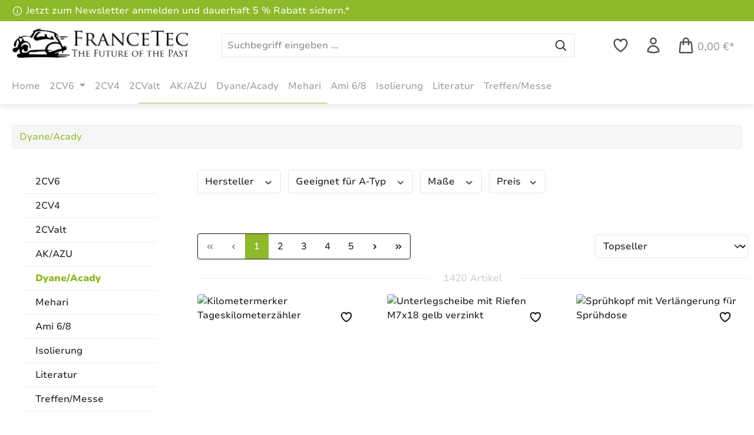

--- FILE ---
content_type: text/html; charset=UTF-8
request_url: https://francetec.de/Dyane-Acady/
body_size: 46181
content:
<!DOCTYPE html>
<html lang="de-DE"
      itemscope="itemscope"
      itemtype="https://schema.org/WebPage">


	    
                            
    <head>
                                      <meta charset="utf-8">
            
                            <meta name="viewport"
                      content="width=device-width, initial-scale=1, shrink-to-fit=no">
            
                            <meta name="author"
                      content="">
                <meta name="robots"
                      content="index,follow">
                <meta name="revisit-after"
                      content="15 days">
                <meta name="keywords"
                      content="">
                <meta name="description"
                      content="">
            
                                                <meta property="og:url"
                          content="https://francetec.de/Dyane-Acady/">
                    <meta property="og:type"
                          content="website">
                    <meta property="og:site_name"
                          content="FranceTec">
                    <meta property="og:title"
                          content="Dyane/Acady">
                    <meta property="og:description"
                          content="">
                    <meta property="og:image"
                          content="https://francetec.de/media/48/cc/32/1688057223/Ente.png?ts=1688057223">

                    <meta name="twitter:card"
                          content="summary">
                    <meta name="twitter:site"
                          content="FranceTec">
                    <meta name="twitter:title"
                          content="Dyane/Acady">
                    <meta name="twitter:description"
                          content="">
                    <meta name="twitter:image"
                          content="https://francetec.de/media/48/cc/32/1688057223/Ente.png?ts=1688057223">
                            
                            <meta itemprop="copyrightHolder"
                      content="FranceTec">
                <meta itemprop="copyrightYear"
                      content="">
                <meta itemprop="isFamilyFriendly"
                      content="false">
                <meta itemprop="image"
                      content="https://francetec.de/media/48/cc/32/1688057223/Ente.png?ts=1688057223">
            
                                            <meta name="theme-color"
                      content="#FFFFFF">
                            
                                                
          <script>
      if (window.DooFinderScriptLoaded != true) {
        window.DooFinderScriptLoaded = true;

        let styleLink = document.createElement("link");
        styleLink.href = "https://francetec.de/bundles/doofinder/css/doofinder.css?1758549296";
        styleLink.rel = "stylesheet";
        document.head.appendChild(styleLink);

        let script = document.createElement("script");
        script.src = "https://eu1-config.doofinder.com/2.x/e6dadbc3-dec5-42d2-bd6f-9b2a61c9e1ae.js";
        script.async = true;
        document.head.appendChild(script);

        let addToCartScript = document.createElement("script");
        addToCartScript.innerHTML = `
            class DoofinderAddToCartError extends Error {
    constructor(reason, status = "") {
      const message = "Error adding an item to the cart. Reason: " + reason + ". Status code: " + status;
      super(message);
      this.name = "DoofinderAddToCartError";
    }
  }

  document.addEventListener('doofinder.cart.add', async function(event) {
    const product = event.detail;
    const statusPromise = product.statusPromise;
    let isGroupLeader = product.grouping_id && product.grouping_id === product.item_id && product.group_leader;
    if(product.modifiable || isGroupLeader){
      //It's a configurable product, redirect to the product page to let the user configure the product
      statusPromise.reject(new DoofinderAddToCartError("It's a configurable product", 200));
      location.href = product.link;
      return;
    }

    const csrfTokenInput = document.querySelector('.product-info input[name="_csrf_token"]');

    let formData = new FormData();
    let productId = product.shopware_id;

    if (null !== csrfTokenInput && '' !== csrfTokenInput.value) {
      formData.append('_csrf_token', csrfTokenInput.value);
    }

    formData.append('redirectTo', 'frontend.cart.offcanvas');
    formData.append('lineItems[id][id]', productId);
    formData.append('lineItems[id][type]', 'product');
    formData.append('lineItems[id][referencedId]', productId);
    formData.append('lineItems[id][quantity]', 1);
    formData.append('lineItems[id][stackable]', 1);
    formData.append('lineItems[id][removable]', 1);

    let addItemUrl = '/checkout/line-item/add';

    instances = window.PluginManager.getPluginInstances("OffCanvasCart")
    if (instances.length > 0 && instances.some(i => typeof i.openOffCanvas === 'function')) {
      instances.forEach(i => typeof i.openOffCanvas === 'function' && i.openOffCanvas(addItemUrl, formData, () => {
        statusPromise.resolve("The item has been successfully added to the cart.");
      }))
    } else {
      let accessKey = 'SWSCTFRLWGTGEUZUOHNXOWPSNG';

      let headers = {
        'Accept': 'application/json',
        'Content-Type': 'application/json',
        'sw-access-key': accessKey,
      };
      let contextResult = await fetch("/store-api/context",
        {
          method: "GET",
          headers: headers
        }
      ).catch(error =>
        statusPromise.reject(new DoofinderAddToCartError("Couldn't fetch context", 200))
      );
      let context = await contextResult.json();
      let token = context.token;

      headers = {
        'sw-access-key': accessKey,
        'sw-context-token': token
      };
      let cartResult = await fetch(addItemUrl,
        {
          method: "POST",
          headers: headers,
          body: formData
        }
      ).catch(error =>
        statusPromise.reject(new DoofinderAddToCartError("Couldn't add line item to cart", 200))
      );
      let cart = await cartResult.json();
      statusPromise.resolve("The item has been successfully added to the cart.");
    }
  });


        `;
        document.head.appendChild(addToCartScript);

        let currency = 'EUR';
        (function(w, k) {w[k] = window[k] || function () { (window[k].q = window[k].q || []).push(arguments) }})(window, "doofinderApp");
        if (currency !== '') {
          doofinderApp("config", "currency", currency);
        }
      }
    </script>
  
                    <link rel="icon" href="https://francetec.de/media/f1/ff/35/1688057261/Fav Logo.png?ts=1688057261">
        
                                <link rel="apple-touch-icon"
                  href="https://francetec.de/media/f1/ff/35/1688057261/Fav Logo.png?ts=1688057261">
                    
                                    <link rel="canonical" href="https://francetec.de/Dyane-Acady/">
                    
                    <title itemprop="name">
                Dyane/Acady            </title>
        
                                                                        <link rel="stylesheet"
                      href="https://francetec.de/theme/342a9acb12d0f17152b58887601bc27e/css/all.css?1767976360">
                                    
                    
    <script>
        window.features = JSON.parse('\u007B\u0022V6_5_0_0\u0022\u003Atrue,\u0022v6.5.0.0\u0022\u003Atrue,\u0022V6_6_0_0\u0022\u003Atrue,\u0022v6.6.0.0\u0022\u003Atrue,\u0022V6_7_0_0\u0022\u003Atrue,\u0022v6.7.0.0\u0022\u003Atrue,\u0022V6_8_0_0\u0022\u003Afalse,\u0022v6.8.0.0\u0022\u003Afalse,\u0022DISABLE_VUE_COMPAT\u0022\u003Atrue,\u0022disable.vue.compat\u0022\u003Atrue,\u0022ACCESSIBILITY_TWEAKS\u0022\u003Atrue,\u0022accessibility.tweaks\u0022\u003Atrue,\u0022TELEMETRY_METRICS\u0022\u003Afalse,\u0022telemetry.metrics\u0022\u003Afalse,\u0022FLOW_EXECUTION_AFTER_BUSINESS_PROCESS\u0022\u003Afalse,\u0022flow.execution.after.business.process\u0022\u003Afalse,\u0022PERFORMANCE_TWEAKS\u0022\u003Afalse,\u0022performance.tweaks\u0022\u003Afalse,\u0022CACHE_CONTEXT_HASH_RULES_OPTIMIZATION\u0022\u003Afalse,\u0022cache.context.hash.rules.optimization\u0022\u003Afalse,\u0022DEFERRED_CART_ERRORS\u0022\u003Afalse,\u0022deferred.cart.errors\u0022\u003Afalse,\u0022PRODUCT_ANALYTICS\u0022\u003Afalse,\u0022product.analytics\u0022\u003Afalse\u007D');
    </script>
        
                    <!-- WbmTagManagerAnalytics Head Snippet Start -->
                                                          
            <script>
                                    window.gtagActive = true;
                    window.gtagURL = 'https://www.googletagmanager.com/gtag/js?id=G-PJZM1XJM13';
                                        window.controllerName = 'navigation';
                                        window.actionName = 'index';
                    window.activeRoute = 'frontend.navigation.page';
                    window.trackOrders = '1';
                    window.gtagTrackingId = 'G-PJZM1XJM13';
                    window.dataLayer = window.dataLayer || [];
                    window.gtagConfig = {
                        'anonymize_ip': '1',
                        'cookie_domain': 'none',
                        'cookie_prefix': '_swag_ga',
                    };

                    function gtag() { dataLayer.push(arguments); }
                            </script>
            
                <script>
            window.dataLayer = window.dataLayer || [];
            function gtag() { dataLayer.push(arguments); }
            gtag('consent', 'default', {
                'ad_user_data': 'denied',
                'ad_storage': 'denied',
                'ad_personalization': 'denied',
                'analytics_storage': 'denied'
            });
        </script>
    

          <script>
      if (window.DooFinderScriptLoaded != true) {
        window.DooFinderScriptLoaded = true;

        let styleLink = document.createElement("link");
        styleLink.href = "https://francetec.de/bundles/doofinder/css/doofinder.css?1758549296";
        styleLink.rel = "stylesheet";
        document.head.appendChild(styleLink);

        let script = document.createElement("script");
        script.src = "https://eu1-config.doofinder.com/2.x/e6dadbc3-dec5-42d2-bd6f-9b2a61c9e1ae.js";
        script.async = true;
        document.head.appendChild(script);

        let addToCartScript = document.createElement("script");
        addToCartScript.innerHTML = `
            class DoofinderAddToCartError extends Error {
    constructor(reason, status = "") {
      const message = "Error adding an item to the cart. Reason: " + reason + ". Status code: " + status;
      super(message);
      this.name = "DoofinderAddToCartError";
    }
  }

  document.addEventListener('doofinder.cart.add', async function(event) {
    const product = event.detail;
    const statusPromise = product.statusPromise;
    let isGroupLeader = product.grouping_id && product.grouping_id === product.item_id && product.group_leader;
    if(product.modifiable || isGroupLeader){
      //It's a configurable product, redirect to the product page to let the user configure the product
      statusPromise.reject(new DoofinderAddToCartError("It's a configurable product", 200));
      location.href = product.link;
      return;
    }

    const csrfTokenInput = document.querySelector('.product-info input[name="_csrf_token"]');

    let formData = new FormData();
    let productId = product.shopware_id;

    if (null !== csrfTokenInput && '' !== csrfTokenInput.value) {
      formData.append('_csrf_token', csrfTokenInput.value);
    }

    formData.append('redirectTo', 'frontend.cart.offcanvas');
    formData.append('lineItems[id][id]', productId);
    formData.append('lineItems[id][type]', 'product');
    formData.append('lineItems[id][referencedId]', productId);
    formData.append('lineItems[id][quantity]', 1);
    formData.append('lineItems[id][stackable]', 1);
    formData.append('lineItems[id][removable]', 1);

    let addItemUrl = '/checkout/line-item/add';

    instances = window.PluginManager.getPluginInstances("OffCanvasCart")
    if (instances.length > 0 && instances.some(i => typeof i.openOffCanvas === 'function')) {
      instances.forEach(i => typeof i.openOffCanvas === 'function' && i.openOffCanvas(addItemUrl, formData, () => {
        statusPromise.resolve("The item has been successfully added to the cart.");
      }))
    } else {
      let accessKey = 'SWSCTFRLWGTGEUZUOHNXOWPSNG';

      let headers = {
        'Accept': 'application/json',
        'Content-Type': 'application/json',
        'sw-access-key': accessKey,
      };
      let contextResult = await fetch("/store-api/context",
        {
          method: "GET",
          headers: headers
        }
      ).catch(error =>
        statusPromise.reject(new DoofinderAddToCartError("Couldn't fetch context", 200))
      );
      let context = await contextResult.json();
      let token = context.token;

      headers = {
        'sw-access-key': accessKey,
        'sw-context-token': token
      };
      let cartResult = await fetch(addItemUrl,
        {
          method: "POST",
          headers: headers,
          body: formData
        }
      ).catch(error =>
        statusPromise.reject(new DoofinderAddToCartError("Couldn't add line item to cart", 200))
      );
      let cart = await cartResult.json();
      statusPromise.resolve("The item has been successfully added to the cart.");
    }
  });


        `;
        document.head.appendChild(addToCartScript);

        let currency = 'EUR';
        (function(w, k) {w[k] = window[k] || function () { (window[k].q = window[k].q || []).push(arguments) }})(window, "doofinderApp");
        if (currency !== '') {
          doofinderApp("config", "currency", currency);
        }
      }
    </script>
  

    <!-- Shopware Analytics -->
    <script>
        window.shopwareAnalytics = {
            trackingId: '',
            merchantConsent: true,
            debug: false,
            storefrontController: 'Navigation',
            storefrontAction: 'index',
            storefrontRoute: 'frontend.navigation.page',
            storefrontCmsPageType:  'product_list' ,
        };
    </script>
    <!-- End Shopware Analytics -->
        

            <script id="wbmTagMangerDefine" type="text/javascript">
            let gtmIsTrackingProductClicks = Boolean(1),
                gtmIsTrackingAddToWishlistClicks = Boolean(1),
                maxDatalayerLimitBeforeSplit = Number(7),
                gtmContainerId = 'GTM-M9ZF75T',
                hasSWConsentSupport = Boolean(1);
            window.wbmScriptIsSet = false;
            window.dataLayer = window.dataLayer || [];
            window.dataLayer.push({"event":"user","id":null});
        </script>

        <script id="wbmTagMangerDataLayer" type="text/javascript">
            window.dataLayer.push({ ecommerce: null });
            window.dataLayer.push({"google_tag_params":{"ecomm_prodid":["96021","957718","924004","957714","957516","957512","57036","59026","59019","59020","95009","12002","60004","14016","59071","26011","26010","59025","59002","26000","51900","95002","40001E","955520VG"],"ecomm_category":"Dyane\/Acady","ecomm_pagetype":"category"}});

            
                

            
            let onEventDataLayer = JSON.parse('[{"event":"view_item_list","ecommerce":{"item_list_name":"Category: Dyane\/Acady","items":[{"price":18.95,"index":0,"item_id":"96021","item_brand":"Made by FranceTec","item_list_id":"category_6c923e05b3bb451ea07e949b9360939a","item_category":"FranceTec Hintergrund","item_name":"Kilometermerker Tageskilometerz\u00e4hler","item_variant":"","item_list_name":"Category: Dyane\/Acady"},{"price":0.26,"index":1,"item_id":"957718","item_brand":"FranceTec","item_list_id":"category_6c923e05b3bb451ea07e949b9360939a","item_category":"FranceTec Hintergrund","item_name":"Unterlegscheibe mit Riefen M7x18 gelb verzinkt","item_variant":"","item_list_name":"Category: Dyane\/Acady"},{"price":1,"index":2,"item_id":"924004","item_brand":"FranceTec","item_list_id":"category_6c923e05b3bb451ea07e949b9360939a","item_category":"Lack-Zubeh\u00f6r","item_name":"Spr\u00fchkopf mit Verl\u00e4ngerung f\u00fcr Spr\u00fchdose","item_variant":"","item_list_name":"Category: Dyane\/Acady"},{"price":0.18,"index":3,"item_id":"957714","item_brand":"FranceTec","item_list_id":"category_6c923e05b3bb451ea07e949b9360939a","item_category":"FranceTec Hintergrund","item_name":"Unterlegscheibe mit Riefen M7x14 gelb verzinkt","item_variant":"","item_list_name":"Category: Dyane\/Acady"},{"price":0.2,"index":4,"item_id":"957516","item_brand":"FranceTec","item_list_id":"category_6c923e05b3bb451ea07e949b9360939a","item_category":"FranceTec Hintergrund","item_name":"Unterlegscheibe mit Riefen M5x16 gelb verzinkt","item_variant":"","item_list_name":"Category: Dyane\/Acady"},{"price":0.18,"index":5,"item_id":"957512","item_brand":"FranceTec","item_list_id":"category_6c923e05b3bb451ea07e949b9360939a","item_category":"FranceTec Hintergrund","item_name":"Unterlegscheibe mit Riefen M5x12 gelb verzinkt","item_variant":"","item_list_name":"Category: Dyane\/Acady"},{"price":3.5,"index":6,"item_id":"57036","item_brand":"FranceTec","item_list_id":"category_6c923e05b3bb451ea07e949b9360939a","item_category":"FranceTec Hintergrund","item_name":"Lampenkappe Gelb f\u00fcr H4 Birne (kein STVO Zulassung)","item_variant":"","item_list_name":"Category: Dyane\/Acady"},{"price":0.74,"index":7,"item_id":"59026","item_brand":"FranceTec","item_list_id":"category_6c923e05b3bb451ea07e949b9360939a","item_category":"FranceTec Hintergrund","item_name":"Rundstecker Citroen 3mm Weiblich wie Original","item_variant":"","item_list_name":"Category: Dyane\/Acady"},{"price":0.59,"index":8,"item_id":"59019","item_brand":"FranceTec","item_list_id":"category_6c923e05b3bb451ea07e949b9360939a","item_category":"FranceTec Hintergrund","item_name":"Rundstecker Citroen 4mm M\u00e4nnlich wie Original","item_variant":"","item_list_name":"Category: Dyane\/Acady"},{"price":0.49,"index":9,"item_id":"59020","item_brand":"FranceTec","item_list_id":"category_6c923e05b3bb451ea07e949b9360939a","item_category":"FranceTec Hintergrund","item_name":"Rundstecker Citroen 4mm Weiblich wie Original","item_variant":"","item_list_name":"Category: Dyane\/Acady"},{"price":0.95,"index":10,"item_id":"95009","item_brand":"FranceTec","item_list_id":"category_6c923e05b3bb451ea07e949b9360939a","item_category":"FranceTec Hintergrund","item_name":"Mutter f\u00fcr Rahmen (hohe Ausf\u00fchrung)","item_variant":"","item_list_name":"Category: Dyane\/Acady"},{"price":29.95,"index":11,"item_id":"12002","item_brand":"FranceTec","item_list_id":"category_6c923e05b3bb451ea07e949b9360939a","item_category":"FranceTec Hintergrund","item_name":"Achsschenkelbolzen Satz f\u00fcr eine Seite","item_variant":"","item_list_name":"Category: Dyane\/Acady"},{"price":10.95,"index":12,"item_id":"60004","item_brand":"FranceTec","item_list_id":"category_6c923e05b3bb451ea07e949b9360939a","item_category":"FranceTec Hintergrund","item_name":"Reparatursatz Bremssattel 42mm LHM 2CV","item_variant":"","item_list_name":"Category: Dyane\/Acady"},{"price":3.45,"index":13,"item_id":"14016","item_brand":"FranceTec","item_list_id":"category_6c923e05b3bb451ea07e949b9360939a","item_category":"FranceTec Hintergrund","item_name":"Radmutter kurz 2CV","item_variant":"","item_list_name":"Category: Dyane\/Acady"},{"price":2.95,"index":14,"item_id":"59071","item_brand":"FranceTec","item_list_id":"category_6c923e05b3bb451ea07e949b9360939a","item_category":"FranceTec Hintergrund","item_name":"Kabelschuh f\u00fcr Sicherungskasten Seima (Glassicherung)","item_variant":"","item_list_name":"Category: Dyane\/Acady"},{"price":6.95,"index":15,"item_id":"26011","item_brand":"Made by FranceTec","item_list_id":"category_6c923e05b3bb451ea07e949b9360939a","item_category":"FranceTec Hintergrund","item_name":"Auslassdichtung Citro\u00ebn 2CV6 Eigenanfertigung","item_variant":"","item_list_name":"Category: Dyane\/Acady"},{"price":6.95,"index":16,"item_id":"26010","item_brand":"Made by FranceTec","item_list_id":"category_6c923e05b3bb451ea07e949b9360939a","item_category":"FranceTec Hintergrund","item_name":"Einlassdichtung Citro\u00ebn 2CV6 Eigenanfertigung","item_variant":"","item_list_name":"Category: Dyane\/Acady"},{"price":0.74,"index":17,"item_id":"59025","item_brand":"FranceTec","item_list_id":"category_6c923e05b3bb451ea07e949b9360939a","item_category":"FranceTec Hintergrund","item_name":"Rundstecker Citroen 3mm M\u00e4nnlich wie Original","item_variant":"","item_list_name":"Category: Dyane\/Acady"},{"price":0.55,"index":18,"item_id":"59002","item_brand":"FranceTec","item_list_id":"category_6c923e05b3bb451ea07e949b9360939a","item_category":"FranceTec Hintergrund","item_name":"Glassicherung 15 A 63x32 mm","item_variant":"","item_list_name":"Category: Dyane\/Acady"},{"price":2.95,"index":19,"item_id":"26000","item_brand":"FranceTec","item_list_id":"category_6c923e05b3bb451ea07e949b9360939a","item_category":"FranceTec Hintergrund","item_name":"Ventildeckeldichtung 2CV6 Made in Germany","item_variant":"","item_list_name":"Category: Dyane\/Acady"},{"price":3.95,"index":20,"item_id":"51900","item_brand":"FranceTec","item_list_id":"category_6c923e05b3bb451ea07e949b9360939a","item_category":"FranceTec Hintergrund","item_name":"Z\u00fcndkerze Eyquem Citroen 2CV","item_variant":"","item_list_name":"Category: Dyane\/Acady"},{"price":0.49,"index":21,"item_id":"95002","item_brand":"FranceTec","item_list_id":"category_6c923e05b3bb451ea07e949b9360939a","item_category":"FranceTec Hintergrund","item_name":"Blechschraube f\u00fcr Schelle Leitung","item_variant":"","item_list_name":"Category: Dyane\/Acady"},{"price":0.75,"index":22,"item_id":"40001E","item_brand":"FranceTec","item_list_id":"category_6c923e05b3bb451ea07e949b9360939a","item_category":"FranceTec Hintergrund","item_name":"Gummi f\u00fcr Sitz Guter Nachbau","item_variant":"","item_list_name":"Category: Dyane\/Acady"},{"price":0.08,"index":23,"item_id":"955520VG","item_brand":"FranceTec","item_list_id":"category_6c923e05b3bb451ea07e949b9360939a","item_category":"FranceTec Hintergrund","item_name":"Schraube M5x20 gelb verzinkt","item_variant":"","item_list_name":"Category: Dyane\/Acady"}],"item_list_id":"category_6c923e05b3bb451ea07e949b9360939a"}}]');
                    </script>    
                        <script id="wbmTagManger" type="text/javascript" >
                function getCookie(name) {
                    var cookieMatch = document.cookie.match(name + '=(.*?)(;|$)');
                    return cookieMatch && decodeURI(cookieMatch[1]);
                }

                let gtmCookieSet = getCookie('wbm-tagmanager-enabled');
                
                let googleTag = function(w,d,s,l,i){w[l]=w[l]||[];w[l].push({'gtm.start':new Date().getTime(),event:'gtm.js'});var f=d.getElementsByTagName(s)[0],j=d.createElement(s),dl=l!='dataLayer'?'&l='+l:'';j.async=true;j.src='https://www.googletagmanager.com/gtm.js?id='+i+dl+'';f.parentNode.insertBefore(j,f);};
                

                if (hasSWConsentSupport && gtmCookieSet === null) {
                    window.wbmGoogleTagmanagerId = gtmContainerId;
                    window.wbmScriptIsSet = false;
                    window.googleTag = googleTag;
                } else {
                    window.wbmScriptIsSet = true;
                    googleTag(window, document, 'script', 'dataLayer', gtmContainerId);
                    googleTag = null;

                    window.dataLayer = window.dataLayer || [];
                    function gtag() { dataLayer.push(arguments); }

                    if (hasSWConsentSupport) {
                        (() => {
                            const analyticsStorageEnabled = document.cookie.split(';').some((item) => item.trim().includes('google-analytics-enabled=1'));
                            const adsEnabled = document.cookie.split(';').some((item) => item.trim().includes('google-ads-enabled=1'));

                            gtag('consent', 'update', {
                                'ad_storage': adsEnabled ? 'granted' : 'denied',
                                'ad_user_data': adsEnabled ? 'granted' : 'denied',
                                'ad_personalization': adsEnabled ? 'granted' : 'denied',
                                'analytics_storage': analyticsStorageEnabled ? 'granted' : 'denied'
                            });
                        })();
                    }
                }

                
            </script><!-- WbmTagManagerAnalytics Head Snippet End -->
            
                            
            <script type="text/javascript"
                                src='https://www.google.com/recaptcha/api.js?render=6LeWwlAqAAAAAPv8xVqM5sYE0RJxYeynTWF4tMTY'
                defer></script>
        <script>
                                        window.googleReCaptchaV3Active = true;
                    </script>
            
                
                                    <script>
                    window.useDefaultCookieConsent = true;
                </script>
                    
                                    <script>
                window.activeNavigationId = '6c923e05b3bb451ea07e949b9360939a';
                window.activeRoute = 'frontend.navigation.page';
                window.activeRouteParameters = '\u007B\u0022_httpCache\u0022\u003Atrue,\u0022navigationId\u0022\u003A\u00226c923e05b3bb451ea07e949b9360939a\u0022\u007D';
                window.router = {
                    'frontend.cart.offcanvas': '/checkout/offcanvas',
                    'frontend.cookie.offcanvas': '/cookie/offcanvas',
                    'frontend.checkout.finish.page': '/checkout/finish',
                    'frontend.checkout.info': '/widgets/checkout/info',
                    'frontend.menu.offcanvas': '/widgets/menu/offcanvas',
                    'frontend.cms.page': '/widgets/cms',
                    'frontend.cms.navigation.page': '/widgets/cms/navigation',
                    'frontend.country.country-data': '/country/country-state-data',
                    'frontend.app-system.generate-token': '/app-system/Placeholder/generate-token',
                    'frontend.gateway.context': '/gateway/context',
                    'frontend.cookie.consent.offcanvas': '/cookie/consent-offcanvas',
                    'frontend.account.login.page': '/account/login',
                    };
                window.salesChannelId = '8dd99ff85e714b1f82ff54176c58affe';
            </script>
        

    <script>
        window.router['frontend.shopware_analytics.customer.data'] = '/storefront/script/shopware-analytics-customer'
    </script>

                                <script>
                
                window.breakpoints = JSON.parse('\u007B\u0022xs\u0022\u003A0,\u0022sm\u0022\u003A576,\u0022md\u0022\u003A768,\u0022lg\u0022\u003A992,\u0022xl\u0022\u003A1200,\u0022xxl\u0022\u003A1400\u007D');
            </script>
        
                                    <script>
                    window.customerLoggedInState = 0;

                    window.wishlistEnabled = 1;
                </script>
                    
                        
                        
    <script>
        window.validationMessages = JSON.parse('\u007B\u0022required\u0022\u003A\u0022Die\u0020Eingabe\u0020darf\u0020nicht\u0020leer\u0020sein.\u0022,\u0022email\u0022\u003A\u0022Ung\\u00fcltige\u0020E\u002DMail\u002DAdresse.\u0020Die\u0020E\u002DMail\u0020ben\\u00f6tigt\u0020das\u0020Format\u0020\\\u0022nutzer\u0040beispiel.de\\\u0022.\u0022,\u0022confirmation\u0022\u003A\u0022Ihre\u0020Eingaben\u0020sind\u0020nicht\u0020identisch.\u0022,\u0022minLength\u0022\u003A\u0022Die\u0020Eingabe\u0020ist\u0020zu\u0020kurz.\u0022\u007D');
    </script>
        
                                                            <script>
                        window.themeJsPublicPath = 'https://francetec.de/theme/342a9acb12d0f17152b58887601bc27e/js/';
                    </script>
                                            <script type="text/javascript" src="https://francetec.de/theme/342a9acb12d0f17152b58887601bc27e/js/storefront/storefront.js?1767976360" defer></script>
                                            <script type="text/javascript" src="https://francetec.de/theme/342a9acb12d0f17152b58887601bc27e/js/swag-pay-pal/swag-pay-pal.js?1767976360" defer></script>
                                            <script type="text/javascript" src="https://francetec.de/theme/342a9acb12d0f17152b58887601bc27e/js/wbm-tag-manager-analytics/wbm-tag-manager-analytics.js?1767976360" defer></script>
                                            <script type="text/javascript" src="https://francetec.de/theme/342a9acb12d0f17152b58887601bc27e/js/klarna-payment/klarna-payment.js?1767976360" defer></script>
                                            <script type="text/javascript" src="https://francetec.de/theme/342a9acb12d0f17152b58887601bc27e/js/swag-amazon-pay/swag-amazon-pay.js?1767976360" defer></script>
                                            <script type="text/javascript" src="https://francetec.de/theme/342a9acb12d0f17152b58887601bc27e/js/francetec-platform-unitarticles/francetec-platform-unitarticles.js?1767976360" defer></script>
                                            <script type="text/javascript" src="https://francetec.de/theme/342a9acb12d0f17152b58887601bc27e/js/tmms-additional-newsletter-registration-options/tmms-additional-newsletter-registration-options.js?1767976360" defer></script>
                                            <script type="text/javascript" src="https://francetec.de/theme/342a9acb12d0f17152b58887601bc27e/js/swag-analytics/swag-analytics.js?1767976360" defer></script>
                                            <script type="text/javascript" src="https://francetec.de/theme/342a9acb12d0f17152b58887601bc27e/js/doo-finder/doo-finder.js?1767976360" defer></script>
                                            <script type="text/javascript" src="https://francetec.de/theme/342a9acb12d0f17152b58887601bc27e/js/eightworks-lumina-one/eightworks-lumina-one.js?1767976360" defer></script>
                                                        

    
        </head>

	
			<style>
							.footer-copyright {
					color: #4a545b;
				}
				.footer-copyright a {
					color: #008490 !important;
				}
				.footer-copyright a:hover {
					color: #008490 !important;
					opacity: 0.75;
				}
										.footer-copyright-logo {
					margin: 25px 0 5px 0;
					text-align: center;
				}
				.footer-copyright-logo div {
					display: inline-block;
				}
				.footer-copyright-logo img {
					width: 100px;
				}
					</style>
	

                <body class="is-ctl-navigation is-act-index is-active-route-frontend-navigation-page">

            
                
    
    
            <div id="page-top" class="skip-to-content bg-primary-subtle text-primary-emphasis overflow-hidden" tabindex="-1">
            <div class="container skip-to-content-container d-flex justify-content-center visually-hidden-focusable">
                                                                                        <a href="#content-main" class="skip-to-content-link d-inline-flex text-decoration-underline m-1 p-2 fw-bold gap-2">
                                Zum Hauptinhalt springen
                            </a>
                                            
                                                                        <a href="#header-main-search-input" class="skip-to-content-link d-inline-flex text-decoration-underline m-1 p-2 fw-bold gap-2 d-none d-sm-block">
                                Zur Suche springen
                            </a>
                                            
                                                                        <a href="#main-navigation-menu" class="skip-to-content-link d-inline-flex text-decoration-underline m-1 p-2 fw-bold gap-2 d-none d-lg-block">
                                Zur Hauptnavigation springen
                            </a>
                                                                        </div>
        </div>
        
                                    <noscript>
                <iframe src="https://www.googletagmanager.com/ns.html?id=GTM-M9ZF75T"
                        height="0"
                        width="0"
                        style="display:none;visibility:hidden"
                        title="Google Tagmanager">

                </iframe>
            </noscript>
            
                <noscript class="noscript-main">
                
    <div role="alert"
         aria-live="polite"
         class="alert alert-info d-flex align-items-center">

                                                                        
                                                    <span class="icon icon-info" aria-hidden="true">
                                        <svg xmlns="http://www.w3.org/2000/svg" xmlns:xlink="http://www.w3.org/1999/xlink" width="24" height="24" viewBox="0 0 24 24"><defs><path d="M12 7c.5523 0 1 .4477 1 1s-.4477 1-1 1-1-.4477-1-1 .4477-1 1-1zm1 9c0 .5523-.4477 1-1 1s-1-.4477-1-1v-5c0-.5523.4477-1 1-1s1 .4477 1 1v5zm11-4c0 6.6274-5.3726 12-12 12S0 18.6274 0 12 5.3726 0 12 0s12 5.3726 12 12zM12 2C6.4772 2 2 6.4772 2 12s4.4772 10 10 10 10-4.4772 10-10S17.5228 2 12 2z" id="icons-default-info" /></defs><use xlink:href="#icons-default-info" fill="#758CA3" fill-rule="evenodd" /></svg>
                    </span>                                                    
                                    
                    <div class="alert-content-container">
                                                    
                                                            Um unseren Shop in vollem Umfang nutzen zu können, empfehlen wir Ihnen Javascript in Ihrem Browser zu aktivieren.
                                    
                                                                </div>
            </div>
            </noscript>
        

            <div class="header-wrapper">
        <header class="header-main-wrapper">
                        
    
        <header class="header-main">
                            <div class="container">
                                    </div>
                                <div class="top-bar d-none d-lg-block">
            <div class="top-bar-nav eightworks-lumina-one-topbar eightworks-lumina-one-topbar-header">
                <div class="container">
                    <div class="eightworks-lumina-one-topbar-header-inner">
                                                                                                                            <div class="top-bar-nav-item eightworks-lumina-one-topbar-nav-item-custom-info">
                                                                    <span><span class="icon icon-info" aria-hidden="true">
                                        <svg xmlns="http://www.w3.org/2000/svg" fill="none" viewBox="0 0 24 24" stroke-width="2" stroke="currentColor">
  <path stroke-linecap="round" stroke-linejoin="round" d="m11.25 11.25.041-.02a.75.75 0 0 1 1.063.852l-.708 2.836a.75.75 0 0 0 1.063.853l.041-.021M21 12a9 9 0 1 1-18 0 9 9 0 0 1 18 0Zm-9-3.75h.008v.008H12V8.25Z" />
</svg>

                    </span> <span class="top-bar-text">Jetzt zum Newsletter anmelden und dauerhaft 5 % Rabatt sichern.*</span></span>
                                                            </div>
                                                <div class="flex-grow-1"></div>
                        <div class="top-bar-nav-item eightworks-lumina-one-topbar-nav-item-sw">
                                                    </div>
                    </div>
                </div>
                <div class="clearfix"></div>            </div>
        </div>
        
    <div class="container">

            <div class="row align-items-center header-row">
                            <div class="col-12 col-lg-auto header-logo-col pb-sm-2 my-3 m-lg-0">
                        <div class="header-logo-main text-center">
                      <a class="header-logo-main-link"
               href="/"
               title="Zur Startseite gehen">
                                    <picture class="header-logo-picture d-block m-auto">
                                                                            
                                                                            
                                                                                    <img src="https://francetec.de/media/48/cc/32/1688057223/Ente.png?ts=1688057223"
                                     alt="Zur Startseite gehen"
                                     class="img-fluid header-logo-main-img">
                                                                        </picture>
                            </a>
        

          <script>
      if (window.DooFinderScriptLoaded != true) {
        window.DooFinderScriptLoaded = true;

        let styleLink = document.createElement("link");
        styleLink.href = "https://francetec.de/bundles/doofinder/css/doofinder.css?1758549296";
        styleLink.rel = "stylesheet";
        document.head.appendChild(styleLink);

        let script = document.createElement("script");
        script.src = "https://eu1-config.doofinder.com/2.x/e6dadbc3-dec5-42d2-bd6f-9b2a61c9e1ae.js";
        script.async = true;
        document.head.appendChild(script);

        let addToCartScript = document.createElement("script");
        addToCartScript.innerHTML = `
            class DoofinderAddToCartError extends Error {
    constructor(reason, status = "") {
      const message = "Error adding an item to the cart. Reason: " + reason + ". Status code: " + status;
      super(message);
      this.name = "DoofinderAddToCartError";
    }
  }

  document.addEventListener('doofinder.cart.add', async function(event) {
    const product = event.detail;
    const statusPromise = product.statusPromise;
    let isGroupLeader = product.grouping_id && product.grouping_id === product.item_id && product.group_leader;
    if(product.modifiable || isGroupLeader){
      //It's a configurable product, redirect to the product page to let the user configure the product
      statusPromise.reject(new DoofinderAddToCartError("It's a configurable product", 200));
      location.href = product.link;
      return;
    }

    const csrfTokenInput = document.querySelector('.product-info input[name="_csrf_token"]');

    let formData = new FormData();
    let productId = product.shopware_id;

    if (null !== csrfTokenInput && '' !== csrfTokenInput.value) {
      formData.append('_csrf_token', csrfTokenInput.value);
    }

    formData.append('redirectTo', 'frontend.cart.offcanvas');
    formData.append('lineItems[id][id]', productId);
    formData.append('lineItems[id][type]', 'product');
    formData.append('lineItems[id][referencedId]', productId);
    formData.append('lineItems[id][quantity]', 1);
    formData.append('lineItems[id][stackable]', 1);
    formData.append('lineItems[id][removable]', 1);

    let addItemUrl = '/checkout/line-item/add';

    instances = window.PluginManager.getPluginInstances("OffCanvasCart")
    if (instances.length > 0 && instances.some(i => typeof i.openOffCanvas === 'function')) {
      instances.forEach(i => typeof i.openOffCanvas === 'function' && i.openOffCanvas(addItemUrl, formData, () => {
        statusPromise.resolve("The item has been successfully added to the cart.");
      }))
    } else {
      let accessKey = 'SWSCTFRLWGTGEUZUOHNXOWPSNG';

      let headers = {
        'Accept': 'application/json',
        'Content-Type': 'application/json',
        'sw-access-key': accessKey,
      };
      let contextResult = await fetch("/store-api/context",
        {
          method: "GET",
          headers: headers
        }
      ).catch(error =>
        statusPromise.reject(new DoofinderAddToCartError("Couldn't fetch context", 200))
      );
      let context = await contextResult.json();
      let token = context.token;

      headers = {
        'sw-access-key': accessKey,
        'sw-context-token': token
      };
      let cartResult = await fetch(addItemUrl,
        {
          method: "POST",
          headers: headers,
          body: formData
        }
      ).catch(error =>
        statusPromise.reject(new DoofinderAddToCartError("Couldn't add line item to cart", 200))
      );
      let cart = await cartResult.json();
      statusPromise.resolve("The item has been successfully added to the cart.");
    }
  });


        `;
        document.head.appendChild(addToCartScript);

        let currency = 'EUR';
        (function(w, k) {w[k] = window[k] || function () { (window[k].q = window[k].q || []).push(arguments) }})(window, "doofinderApp");
        if (currency !== '') {
          doofinderApp("config", "currency", currency);
        }
      }
    </script>
      </div>
                </div>
            
                            <div class="col-12 order-2 col-sm order-sm-1 header-search-col">
                    <div class="row">
                        <div class="col-sm-auto d-none d-sm-block d-lg-none">
                                                            <div class="nav-main-toggle">
                                        <button class="btn nav-main-toggle-btn header-actions-btn text-primary"
            type="button"
            data-off-canvas-menu="true"
            aria-label="Menü">
                    <span class="icon icon-bars3 icon-lg" aria-hidden="true">
                                        <svg xmlns="http://www.w3.org/2000/svg" fill="none" viewBox="0 0 24 24" stroke-width="2" stroke="currentColor">
  <path stroke-linecap="round" stroke-linejoin="round" d="M3.75 6.75h16.5M3.75 12h16.5m-16.5 5.25h16.5" />
</svg>

                    </span>            </button>
                                </div>
                                                    </div>
                        <div class="col">
                            
                  <div class="collapse"
         id="searchCollapse">
        <div class="header-search my-2 m-sm-auto">
                            <form action="/search"
                      method="get"
                      data-search-widget="true"
                      data-search-widget-options="{&quot;searchWidgetMinChars&quot;:2}"
                      data-url="/suggest?search="
                      class="header-search-form js-search-form">
                                            <div class="input-group">
                                                            <input
                                    type="search"
                                    id="header-main-search-input"
                                    name="search"
                                    class="form-control header-search-input"
                                    autocomplete="off"
                                    autocapitalize="off"
                                    placeholder="Suchbegriff eingeben ..."
                                    aria-label="Suchbegriff eingeben ..."
                                    role="combobox"
                                    aria-autocomplete="list"
                                    aria-controls="search-suggest-listbox"
                                    aria-expanded="false"
                                    aria-describedby="search-suggest-result-info"
                                    value="">
                            
                                <button type="submit"
            class="btn header-search-btn"
            aria-label="Suchen">
        <span class="header-search-icon">
            <span class="icon icon-search" aria-hidden="true">
                                        <svg xmlns="http://www.w3.org/2000/svg" fill="none" viewBox="0 0 24 24" stroke-width="2" stroke="currentColor">
  <path stroke-linecap="round" stroke-linejoin="round" d="M21 21l-5.197-5.197m0 0A7.5 7.5 0 105.196 5.196a7.5 7.5 0 0010.607 10.607z" />
</svg>

                    </span>        </span>
    </button>

                                                            <button class="btn header-close-btn js-search-close-btn d-none"
                                        type="button"
                                        aria-label="Die Dropdown-Suche schließen">
                                    <span class="header-close-icon">
                                        <span class="icon icon-x" aria-hidden="true">
                                        <svg xmlns="http://www.w3.org/2000/svg" xmlns:xlink="http://www.w3.org/1999/xlink" width="24" height="24" viewBox="0 0 24 24"><defs><path d="m10.5858 12-7.293-7.2929c-.3904-.3905-.3904-1.0237 0-1.4142.3906-.3905 1.0238-.3905 1.4143 0L12 10.5858l7.2929-7.293c.3905-.3904 1.0237-.3904 1.4142 0 .3905.3906.3905 1.0238 0 1.4143L13.4142 12l7.293 7.2929c.3904.3905.3904 1.0237 0 1.4142-.3906.3905-1.0238.3905-1.4143 0L12 13.4142l-7.2929 7.293c-.3905.3904-1.0237.3904-1.4142 0-.3905-.3906-.3905-1.0238 0-1.4143L10.5858 12z" id="icons-default-x" /></defs><use xlink:href="#icons-default-x" fill="#758CA3" fill-rule="evenodd" /></svg>
                    </span>                                    </span>
                                </button>
                                                    </div>
                                    </form>
                    </div>
    </div>


          <script>
      if (window.DooFinderScriptLoaded != true) {
        window.DooFinderScriptLoaded = true;

        let styleLink = document.createElement("link");
        styleLink.href = "https://francetec.de/bundles/doofinder/css/doofinder.css?1758549296";
        styleLink.rel = "stylesheet";
        document.head.appendChild(styleLink);

        let script = document.createElement("script");
        script.src = "https://eu1-config.doofinder.com/2.x/e6dadbc3-dec5-42d2-bd6f-9b2a61c9e1ae.js";
        script.async = true;
        document.head.appendChild(script);

        let addToCartScript = document.createElement("script");
        addToCartScript.innerHTML = `
            class DoofinderAddToCartError extends Error {
    constructor(reason, status = "") {
      const message = "Error adding an item to the cart. Reason: " + reason + ". Status code: " + status;
      super(message);
      this.name = "DoofinderAddToCartError";
    }
  }

  document.addEventListener('doofinder.cart.add', async function(event) {
    const product = event.detail;
    const statusPromise = product.statusPromise;
    let isGroupLeader = product.grouping_id && product.grouping_id === product.item_id && product.group_leader;
    if(product.modifiable || isGroupLeader){
      //It's a configurable product, redirect to the product page to let the user configure the product
      statusPromise.reject(new DoofinderAddToCartError("It's a configurable product", 200));
      location.href = product.link;
      return;
    }

    const csrfTokenInput = document.querySelector('.product-info input[name="_csrf_token"]');

    let formData = new FormData();
    let productId = product.shopware_id;

    if (null !== csrfTokenInput && '' !== csrfTokenInput.value) {
      formData.append('_csrf_token', csrfTokenInput.value);
    }

    formData.append('redirectTo', 'frontend.cart.offcanvas');
    formData.append('lineItems[id][id]', productId);
    formData.append('lineItems[id][type]', 'product');
    formData.append('lineItems[id][referencedId]', productId);
    formData.append('lineItems[id][quantity]', 1);
    formData.append('lineItems[id][stackable]', 1);
    formData.append('lineItems[id][removable]', 1);

    let addItemUrl = '/checkout/line-item/add';

    instances = window.PluginManager.getPluginInstances("OffCanvasCart")
    if (instances.length > 0 && instances.some(i => typeof i.openOffCanvas === 'function')) {
      instances.forEach(i => typeof i.openOffCanvas === 'function' && i.openOffCanvas(addItemUrl, formData, () => {
        statusPromise.resolve("The item has been successfully added to the cart.");
      }))
    } else {
      let accessKey = 'SWSCTFRLWGTGEUZUOHNXOWPSNG';

      let headers = {
        'Accept': 'application/json',
        'Content-Type': 'application/json',
        'sw-access-key': accessKey,
      };
      let contextResult = await fetch("/store-api/context",
        {
          method: "GET",
          headers: headers
        }
      ).catch(error =>
        statusPromise.reject(new DoofinderAddToCartError("Couldn't fetch context", 200))
      );
      let context = await contextResult.json();
      let token = context.token;

      headers = {
        'sw-access-key': accessKey,
        'sw-context-token': token
      };
      let cartResult = await fetch(addItemUrl,
        {
          method: "POST",
          headers: headers,
          body: formData
        }
      ).catch(error =>
        statusPromise.reject(new DoofinderAddToCartError("Couldn't add line item to cart", 200))
      );
      let cart = await cartResult.json();
      statusPromise.resolve("The item has been successfully added to the cart.");
    }
  });


        `;
        document.head.appendChild(addToCartScript);

        let currency = 'EUR';
        (function(w, k) {w[k] = window[k] || function () { (window[k].q = window[k].q || []).push(arguments) }})(window, "doofinderApp");
        if (currency !== '') {
          doofinderApp("config", "currency", currency);
        }
      }
    </script>
  
                            </div>
                    </div>
                </div>
            
                            <div class="col-12 order-1 col-sm-auto order-sm-2 header-actions-col">
                    <div class="row g-0">
                                                    <div class="col d-sm-none">
                                <div class="menu-button">
                                        <button class="btn nav-main-toggle-btn header-actions-btn"
            type="button"
            data-off-canvas-menu="true"
            aria-label="Menü">
                    <span class="icon icon-bars3 icon-lg" aria-hidden="true">
                                        <svg xmlns="http://www.w3.org/2000/svg" fill="none" viewBox="0 0 24 24" stroke-width="2" stroke="currentColor">
  <path stroke-linecap="round" stroke-linejoin="round" d="M3.75 6.75h16.5M3.75 12h16.5m-16.5 5.25h16.5" />
</svg>

                    </span>            </button>
                                </div>
                            </div>
                        
                            <div class="col-auto d-sm-none">
        <div class="search-toggle">
            <button class="btn header-actions-btn search-toggle-btn js-search-toggle-btn collapsed"
                    type="button"
                    data-bs-toggle="collapse"
                    data-bs-target="#searchCollapse"
                    aria-expanded="false"
                    aria-controls="searchCollapse"
                    aria-label="Suchen">
                <span class="icon icon-search" aria-hidden="true">
                                        <svg xmlns="http://www.w3.org/2000/svg" fill="none" viewBox="0 0 24 24" stroke-width="2" stroke="currentColor">
  <path stroke-linecap="round" stroke-linejoin="round" d="M21 21l-5.197-5.197m0 0A7.5 7.5 0 105.196 5.196a7.5 7.5 0 0010.607 10.607z" />
</svg>

                    </span>            </button>
        </div>
    </div>

                                                                                    <div class="col-auto">
                                    <div class="header-wishlist">
                                        <a class="btn header-wishlist-btn header-actions-btn"
                                           href="/wishlist"
                                           title="Merkzettel"
                                           aria-labelledby="wishlist-basket-live-area"
                                        >
                                                            
            <span class="header-wishlist-icon">
            <span class="icon icon-heart icon-lg" aria-hidden="true">
                                        <svg xmlns="http://www.w3.org/2000/svg" fill="none" viewBox="0 0 24 24" stroke-width="2" stroke="currentColor">
  <path stroke-linecap="round" stroke-linejoin="round" d="M21 8.25c0-2.485-2.099-4.5-4.688-4.5-1.935 0-3.597 1.126-4.312 2.733-.715-1.607-2.377-2.733-4.313-2.733C5.1 3.75 3 5.765 3 8.25c0 7.22 9 12 9 12s9-4.78 9-12z" />
</svg>

                    </span>        </span>
    
    
    
    <span class="badge bg-primary header-wishlist-badge"
          id="wishlist-basket"
          data-wishlist-storage="true"
          data-wishlist-storage-options="{&quot;listPath&quot;:&quot;\/wishlist\/list&quot;,&quot;mergePath&quot;:&quot;\/wishlist\/merge&quot;,&quot;pageletPath&quot;:&quot;\/wishlist\/merge\/pagelet&quot;}"
          data-wishlist-widget="true"
          data-wishlist-widget-options="{&quot;showCounter&quot;:true}"
    ></span>

                                            </a>
                                    </div>
                                </div>
                                                    
                                                    <div class="col-auto">
                                <div class="account-menu">
                                                    <div class="dropdown">
                <button class="btn account-menu-btn header-actions-btn"
            type="button"
            id="accountWidget"
            data-account-menu="true"
            data-bs-toggle="dropdown"
            aria-haspopup="true"
            aria-expanded="false"
            aria-label="Ihr Konto"
            title="Ihr Konto">
        <span class="icon icon-avatar icon-lg" aria-hidden="true">
                                        <svg xmlns="http://www.w3.org/2000/svg" fill="none" viewBox="0 0 24 24" stroke-width="2" stroke="currentColor">
  <path stroke-linecap="round" stroke-linejoin="round" d="M15.75 6a3.75 3.75 0 11-7.5 0 3.75 3.75 0 017.5 0zM4.501 20.118a7.5 7.5 0 0114.998 0A17.933 17.933 0 0112 21.75c-2.676 0-5.216-.584-7.499-1.632z" />
</svg>

                    </span>            </button>

                    <div class="dropdown-menu dropdown-menu-end account-menu-dropdown js-account-menu-dropdown"
                 aria-labelledby="accountWidget">
                

        
            <div class="offcanvas-header">
                            <button class="btn btn-secondary offcanvas-close js-offcanvas-close">
                                            <span class="icon icon-x icon-sm" aria-hidden="true">
                                        <svg xmlns="http://www.w3.org/2000/svg" xmlns:xlink="http://www.w3.org/1999/xlink" width="24" height="24" viewBox="0 0 24 24"><use xlink:href="#icons-default-x" fill="#758CA3" fill-rule="evenodd" /></svg>
                    </span>                    
                                            Menü schließen
                                    </button>
                    </div>
    
            <div class="offcanvas-body">
                <div class="account-menu">
                                    <div class="dropdown-header account-menu-header">
                    Ihr Konto
                </div>
                    
                                    <div class="account-menu-login">
                                            <a href="/account/login"
                           title="Anmelden"
                           class="btn btn-primary account-menu-login-button">
                            Anmelden
                        </a>
                    
                                            <div class="account-menu-register">
                            oder
                            <a href="/account/login"
                               title="Registrieren">
                                registrieren
                            </a>
                        </div>
                                    </div>
                    
                    <div class="account-menu-links">
                    <div class="header-account-menu">
        <div class="card account-menu-inner">
                                        
                                                <nav class="list-group list-group-flush account-aside-list-group">
                                                                                    <a href="/account"
                                   title="Übersicht"
                                   class="list-group-item list-group-item-action account-aside-item"
                                   >
                                    Übersicht
                                </a>
                            
                                                            <a href="/account/profile"
                                   title="Persönliches Profil"
                                   class="list-group-item list-group-item-action account-aside-item"
                                   >
                                    Persönliches Profil
                                </a>
                            
                                                                                                                            <a href="/account/address"
                                   title="Adressen"
                                   class="list-group-item list-group-item-action account-aside-item"
                                   >
                                    Adressen
                                </a>
                            
                                                            <a href="/account/order"
                                   title="Bestellungen"
                                   class="list-group-item list-group-item-action account-aside-item"
                                   >
                                    Bestellungen
                                </a>
                                                                        </nav>
                            
                        </div>
    </div>
            </div>
            </div>
        </div>
                </div>
            </div>

                                    </div>
                            </div>
                        
                                                    <div class="col-auto">
                                <div
                                    class="header-cart"
                                    data-off-canvas-cart="true"
                                >
                                    <a
                                        class="btn header-cart-btn header-actions-btn"
                                        href="/checkout/cart"
                                        data-cart-widget="true"
                                        title="Warenkorb"
                                        aria-labelledby="cart-widget-aria-label"
                                        aria-haspopup="true"
                                    >
                                                        <span class="header-cart-icon">
        <span class="icon icon-shopping-bag icon-lg" aria-hidden="true">
                                        <svg xmlns="http://www.w3.org/2000/svg" fill="none" viewBox="0 0 24 24" stroke-width="2" stroke="currentColor">
  <path stroke-linecap="round" stroke-linejoin="round" d="M15.75 10.5V6a3.75 3.75 0 10-7.5 0v4.5m11.356-1.993l1.263 12c.07.665-.45 1.243-1.119 1.243H4.25a1.125 1.125 0 01-1.12-1.243l1.264-12A1.125 1.125 0 015.513 7.5h12.974c.576 0 1.059.435 1.119 1.007zM8.625 10.5a.375.375 0 11-.75 0 .375.375 0 01.75 0zm7.5 0a.375.375 0 11-.75 0 .375.375 0 01.75 0z" />
</svg>

                    </span>    </span>
        <span class="header-cart-total">
        <span>0,00 €*</span>
    </span>

                                        </a>
                                </div>
                            </div>
                                            </div>
                </div>
                    </div>
    
                </div>
                    </header>
    
            <div class="nav-main">
                                <div class="container">
        
                    <nav class="navbar navbar-expand-lg main-navigation-menu"
                 id="main-navigation-menu"
                 itemscope="itemscope"
                 itemtype="https://schema.org/SiteNavigationElement"
                 data-navbar="true"
                 data-navbar-options="{&quot;pathIdList&quot;:[]}"
                 aria-label="Hauptnavigation">
                <div class="collapse navbar-collapse" id="main_nav">
                    <ul class="navbar-nav main-navigation-menu-list flex-wrap">
                        
                                                                                                <li class="nav-item nav-item-9db5dac69bed44259d5cb68322e16589">
                                    <a class="nav-link main-navigation-link home-link root nav-item-9db5dac69bed44259d5cb68322e16589-link"
                                       href="/"
                                       itemprop="url"
                                       title="Home">
                                        <span itemprop="name" class="main-navigation-link-text">Home</span>
                                    </a>
                                </li>
                                                    
    
                                                                                                                                                                                                                    
                                                                                                            <li class="nav-item nav-item-8bcf89d95cc64db693bf4fbc8e172b7c dropdown position-static">
                                                                                            <a class="nav-link nav-item-8bcf89d95cc64db693bf4fbc8e172b7c-link root main-navigation-link p-2 dropdown-toggle"
                                                   href="https://francetec.de/2CV6/"
                                                   data-bs-toggle="dropdown"                                                                                                      itemprop="url"
                                                   title="2CV6"
                                                >
                                                                                                            <span itemprop="name" class="main-navigation-link-text">2CV6</span>
                                                                                                    </a>
                                            
                                                                                                                                                <div class="dropdown-menu w-100 p-4">
                                                                
        <div class="navigation-flyout-bar-wrapper">
                <div class="row">
                            <div class="col">
                    <div class="navigation-flyout-category-link">
                                                                                    <a href="https://francetec.de/2CV6/"
                                   itemprop="url"
                                   title="2CV6">
                                                                            Zur Kategorie 2CV6
                                                                    </a>
                                                                        </div>
                </div>
            
                            <div class="col-auto">
                    <button class="navigation-flyout-close js-close-flyout-menu btn-close" aria-label="Menü schließen">
                                                                                                                            </button>
                </div>
                    </div>
    
    </div>

                <div class="row navigation-flyout-content">
                            <div class="col">
                    <div class="">
                                                        
                
    <div class="row navigation-flyout-categories is-level-0">
                                                        
                            <div class="col-3 ">
                                                <a class="nav-item nav-item-517bc4ca7b964a5b95d8e348b2d21f4f nav-link nav-item-517bc4ca7b964a5b95d8e348b2d21f4f-link navigation-flyout-link is-level-0"
            href="https://francetec.de/2CV6/Bremsanlage/"
            itemprop="url"
                        title="Bremsanlage">

            
            <span itemprop="name">Bremsanlage</span>

                    </a>
    
                                                                            
    
    <div class="navigation-flyout-categories is-level-1">
                                                        
                            <div class="">
                                                <a class="nav-item nav-item-5058b5c0dec146548bc0a08ef2ce1f59 nav-link nav-item-5058b5c0dec146548bc0a08ef2ce1f59-link navigation-flyout-link is-level-1"
            href="https://francetec.de/2CV6/Bremsanlage/Bremsbacken/"
            itemprop="url"
                        title="Bremsbacken">

            
            <span itemprop="name">Bremsbacken</span>

                    </a>
    
                                                                                </div>
                                                                    
                            <div class="navigation-flyout-col">
                                                <a class="nav-item nav-item-f6e510d98c8144c4b65cf7fc26131d4d nav-link nav-item-f6e510d98c8144c4b65cf7fc26131d4d-link navigation-flyout-link is-level-1"
            href="https://francetec.de/2CV6/Bremsanlage/Bremskloetze/"
            itemprop="url"
                        title="Bremsklötze">

            
            <span itemprop="name">Bremsklötze</span>

                    </a>
    
                                                                                </div>
                                                                    
                            <div class="navigation-flyout-col">
                                                <a class="nav-item nav-item-29c34aabd12d406a8b63d9f6c4455330 nav-link nav-item-29c34aabd12d406a8b63d9f6c4455330-link navigation-flyout-link is-level-1"
            href="https://francetec.de/2CV6/Bremsanlage/Bremsleitungen/"
            itemprop="url"
                        title="Bremsleitungen">

            
            <span itemprop="name">Bremsleitungen</span>

                    </a>
    
                                                                            
    
    <div class="navigation-flyout-categories is-level-2">
                                                        
                            <div class="">
                                                <a class="nav-item nav-item-fbdbc939f1d94022a0981b9ff301969b nav-link nav-item-fbdbc939f1d94022a0981b9ff301969b-link navigation-flyout-link is-level-2"
            href="https://francetec.de/2CV6/Bremsanlage/Bremsleitungen/Bremsleitungen-vorgefertigt/"
            itemprop="url"
                        title="Bremsleitungen vorgefertigt">

            
            <span itemprop="name">Bremsleitungen vorgefertigt</span>

                    </a>
    
                                                                                </div>
                                                                    
                            <div class="navigation-flyout-col">
                                                <a class="nav-item nav-item-e5f982d2edc74556a328243025869659 nav-link nav-item-e5f982d2edc74556a328243025869659-link navigation-flyout-link is-level-2"
            href="https://francetec.de/2CV6/Bremsanlage/Bremsleitungen/Zubehoer/"
            itemprop="url"
                        title="Zubehör">

            
            <span itemprop="name">Zubehör</span>

                    </a>
    
                                                                                </div>
                        </div>
                                                            </div>
                                                                    
                            <div class="">
                                                <a class="nav-item nav-item-a9ecd8f8806a42279a9e374d4568444f nav-link nav-item-a9ecd8f8806a42279a9e374d4568444f-link navigation-flyout-link is-level-1"
            href="https://francetec.de/2CV6/Bremsanlage/Bremssaettel/"
            itemprop="url"
                        title="Bremssättel">

            
            <span itemprop="name">Bremssättel</span>

                    </a>
    
                                                                                </div>
                                                                    
                            <div class="navigation-flyout-col">
                                                <a class="nav-item nav-item-3e06bca972d14cb0bc9f59449c8983f2 nav-link nav-item-3e06bca972d14cb0bc9f59449c8983f2-link navigation-flyout-link is-level-1"
            href="https://francetec.de/2CV6/Bremsanlage/Bremsscheiben/"
            itemprop="url"
                        title="Bremsscheiben">

            
            <span itemprop="name">Bremsscheiben</span>

                    </a>
    
                                                                                </div>
                                                                    
                            <div class="navigation-flyout-col">
                                                <a class="nav-item nav-item-53387a6f92a04e19a2ef66961f4ba49d nav-link nav-item-53387a6f92a04e19a2ef66961f4ba49d-link navigation-flyout-link is-level-1"
            href="https://francetec.de/2CV6/Bremsanlage/Bremstrommeln/"
            itemprop="url"
                        title="Bremstrommeln">

            
            <span itemprop="name">Bremstrommeln</span>

                    </a>
    
                                                                                </div>
                                                                    
                            <div class="navigation-flyout-col">
                                                <a class="nav-item nav-item-e811297103b24842b0c8f0cc7c0837db nav-link nav-item-e811297103b24842b0c8f0cc7c0837db-link navigation-flyout-link is-level-1"
            href="https://francetec.de/2CV6/Bremsanlage/Handbremse/"
            itemprop="url"
                        title="Handbremse">

            
            <span itemprop="name">Handbremse</span>

                    </a>
    
                                                                                </div>
                                                                    
                            <div class="">
                                                <a class="nav-item nav-item-f43e0443b06f47d5a2f2511259f53413 nav-link nav-item-f43e0443b06f47d5a2f2511259f53413-link navigation-flyout-link is-level-1"
            href="https://francetec.de/2CV6/Bremsanlage/Hauptbremszylinder/"
            itemprop="url"
                        title="Hauptbremszylinder">

            
            <span itemprop="name">Hauptbremszylinder</span>

                    </a>
    
                                                                                </div>
                                                                    
                            <div class="navigation-flyout-col">
                                                <a class="nav-item nav-item-bc7ac2fa652f452e966a64bbdfd83c8e nav-link nav-item-bc7ac2fa652f452e966a64bbdfd83c8e-link navigation-flyout-link is-level-1"
            href="https://francetec.de/2CV6/Bremsanlage/Radbremszylinder/"
            itemprop="url"
                        title="Radbremszylinder">

            
            <span itemprop="name">Radbremszylinder</span>

                    </a>
    
                                                                                </div>
                        </div>
                                                            </div>
                                                                    
                            <div class="col-3 navigation-flyout-col">
                                                <a class="nav-item nav-item-091234b4a17b4eb4bc5b55efab014135 nav-link nav-item-091234b4a17b4eb4bc5b55efab014135-link navigation-flyout-link is-level-0"
            href="https://francetec.de/2CV6/Chemie/"
            itemprop="url"
                        title="Chemie">

            
            <span itemprop="name">Chemie</span>

                    </a>
    
                                                                            
    
    <div class="navigation-flyout-categories is-level-1">
                                                        
                            <div class="">
                                                <a class="nav-item nav-item-d408eb87b1ef444d82c2addc76ea293a nav-link nav-item-d408eb87b1ef444d82c2addc76ea293a-link navigation-flyout-link is-level-1"
            href="https://francetec.de/2CV6/Chemie/Lack/"
            itemprop="url"
                        title="Lack">

            
            <span itemprop="name">Lack</span>

                    </a>
    
                                                                            
    
    <div class="navigation-flyout-categories is-level-2">
                                                        
                            <div class="">
                                                <a class="nav-item nav-item-9e3cee12252f42e08ae3b920c834258d nav-link nav-item-9e3cee12252f42e08ae3b920c834258d-link navigation-flyout-link is-level-2"
            href="https://francetec.de/2CV6/Chemie/Lack/Lack-0-5l/"
            itemprop="url"
                        title="Lack 0,5l">

            
            <span itemprop="name">Lack 0,5l</span>

                    </a>
    
                                                                                </div>
                                                                    
                            <div class="navigation-flyout-col">
                                                <a class="nav-item nav-item-9954a4dcf5004f29960524b0bca873da nav-link nav-item-9954a4dcf5004f29960524b0bca873da-link navigation-flyout-link is-level-2"
            href="https://francetec.de/2CV6/Chemie/Lack/Lack-1-0l/"
            itemprop="url"
                        title="Lack 1,0l">

            
            <span itemprop="name">Lack 1,0l</span>

                    </a>
    
                                                                                </div>
                                                                    
                            <div class="navigation-flyout-col">
                                                <a class="nav-item nav-item-078002748b5e49a99e7b7802a2cd59a9 nav-link nav-item-078002748b5e49a99e7b7802a2cd59a9-link navigation-flyout-link is-level-2"
            href="https://francetec.de/2CV6/Chemie/Lack/Lackstifte/"
            itemprop="url"
                        title="Lackstifte">

            
            <span itemprop="name">Lackstifte</span>

                    </a>
    
                                                                                </div>
                                                                    
                            <div class="">
                                                <a class="nav-item nav-item-35eec4af15184754a52f9c49778ebb46 nav-link nav-item-35eec4af15184754a52f9c49778ebb46-link navigation-flyout-link is-level-2"
            href="https://francetec.de/2CV6/Chemie/Lack/Spruehdosen/"
            itemprop="url"
                        title="Sprühdosen">

            
            <span itemprop="name">Sprühdosen</span>

                    </a>
    
                                                                                </div>
                                                                    
                            <div class="navigation-flyout-col">
                                                <a class="nav-item nav-item-3e0c70cd56644c13b96b825d6871e53c nav-link nav-item-3e0c70cd56644c13b96b825d6871e53c-link navigation-flyout-link is-level-2"
            href="https://francetec.de/2CV6/Chemie/Lack/Zubehoer/"
            itemprop="url"
                        title="Zubehör">

            
            <span itemprop="name">Zubehör</span>

                    </a>
    
                                                                                </div>
                        </div>
                                                            </div>
                                                                    
                            <div class="navigation-flyout-col">
                                                <a class="nav-item nav-item-547ecdd47cef4f5a87238a6a19ae6f18 nav-link nav-item-547ecdd47cef4f5a87238a6a19ae6f18-link navigation-flyout-link is-level-1"
            href="https://francetec.de/2CV6/Chemie/OEl/"
            itemprop="url"
                        title="Öl">

            
            <span itemprop="name">Öl</span>

                    </a>
    
                                                                                </div>
                        </div>
                                                            </div>
                                                                    
                            <div class="col-3 navigation-flyout-col">
                                                <a class="nav-item nav-item-a6dc5c5cb7ae4ec3ac4a8396a42543c4 nav-link nav-item-a6dc5c5cb7ae4ec3ac4a8396a42543c4-link navigation-flyout-link is-level-0"
            href="https://francetec.de/2CV6/Elektrik/"
            itemprop="url"
                        title="Elektrik">

            
            <span itemprop="name">Elektrik</span>

                    </a>
    
                                                                            
    
    <div class="navigation-flyout-categories is-level-1">
                                                        
                            <div class="">
                                                <a class="nav-item nav-item-f4db05989d114b689d61f651bcbd8ae2 nav-link nav-item-f4db05989d114b689d61f651bcbd8ae2-link navigation-flyout-link is-level-1"
            href="https://francetec.de/2CV6/Elektrik/Anlasser/"
            itemprop="url"
                        title="Anlasser">

            
            <span itemprop="name">Anlasser</span>

                    </a>
    
                                                                                </div>
                                                                    
                            <div class="navigation-flyout-col">
                                                <a class="nav-item nav-item-8f348325482f4bebaa759886b68a0568 nav-link nav-item-8f348325482f4bebaa759886b68a0568-link navigation-flyout-link is-level-1"
            href="https://francetec.de/2CV6/Elektrik/Armaturenbrett/"
            itemprop="url"
                        title="Armaturenbrett">

            
            <span itemprop="name">Armaturenbrett</span>

                    </a>
    
                                                                                </div>
                                                                    
                            <div class="navigation-flyout-col">
                                                <a class="nav-item nav-item-884521e2a2204c5f87d51e41c84a5031 nav-link nav-item-884521e2a2204c5f87d51e41c84a5031-link navigation-flyout-link is-level-1"
            href="https://francetec.de/2CV6/Elektrik/Batterie-und-Zubehoer/"
            itemprop="url"
                        title="Batterie und Zubehör">

            
            <span itemprop="name">Batterie und Zubehör</span>

                    </a>
    
                                                                                </div>
                                                                    
                            <div class="">
                                                <a class="nav-item nav-item-53456bfa3bc849c389d5ba1a11048108 nav-link nav-item-53456bfa3bc849c389d5ba1a11048108-link navigation-flyout-link is-level-1"
            href="https://francetec.de/2CV6/Elektrik/Beleuchtung/"
            itemprop="url"
                        title="Beleuchtung">

            
            <span itemprop="name">Beleuchtung</span>

                    </a>
    
                                                                            
    
    <div class="navigation-flyout-categories is-level-2">
                                                        
                            <div class="">
                                                <a class="nav-item nav-item-a5e44fad78fe47aa879109c035008d57 nav-link nav-item-a5e44fad78fe47aa879109c035008d57-link navigation-flyout-link is-level-2"
            href="https://francetec.de/2CV6/Elektrik/Beleuchtung/Innenleuchte/"
            itemprop="url"
                        title="Innenleuchte">

            
            <span itemprop="name">Innenleuchte</span>

                    </a>
    
                                                                                </div>
                                                                    
                            <div class="navigation-flyout-col">
                                                <a class="nav-item nav-item-dd730382c5c34bfe85974f99d27d8ee8 nav-link nav-item-dd730382c5c34bfe85974f99d27d8ee8-link navigation-flyout-link is-level-2"
            href="https://francetec.de/2CV6/Elektrik/Beleuchtung/Katzenaugen/"
            itemprop="url"
                        title="Katzenaugen">

            
            <span itemprop="name">Katzenaugen</span>

                    </a>
    
                                                                                </div>
                                                                    
                            <div class="navigation-flyout-col">
                                                <a class="nav-item nav-item-4d0ac75c81ff4edbb2972491f2dc3bf1 nav-link nav-item-4d0ac75c81ff4edbb2972491f2dc3bf1-link navigation-flyout-link is-level-2"
            href="https://francetec.de/2CV6/Elektrik/Beleuchtung/Kennzeichenbeleuchtung/"
            itemprop="url"
                        title="Kennzeichenbeleuchtung">

            
            <span itemprop="name">Kennzeichenbeleuchtung</span>

                    </a>
    
                                                                                </div>
                                                                    
                            <div class="">
                                                <a class="nav-item nav-item-bfe5175f0f7a4f999bbaec646ee00076 nav-link nav-item-bfe5175f0f7a4f999bbaec646ee00076-link navigation-flyout-link is-level-2"
            href="https://francetec.de/2CV6/Elektrik/Beleuchtung/Nebelleuchte/"
            itemprop="url"
                        title="Nebelleuchte">

            
            <span itemprop="name">Nebelleuchte</span>

                    </a>
    
                                                                                </div>
                                                                    
                            <div class="navigation-flyout-col">
                                                <a class="nav-item nav-item-c16a75d4f4454bd89f2ffef12332f107 nav-link nav-item-c16a75d4f4454bd89f2ffef12332f107-link navigation-flyout-link is-level-2"
            href="https://francetec.de/2CV6/Elektrik/Beleuchtung/Rueckleuchte/"
            itemprop="url"
                        title="Rückleuchte">

            
            <span itemprop="name">Rückleuchte</span>

                    </a>
    
                                                                                </div>
                                                                    
                            <div class="navigation-flyout-col">
                                                <a class="nav-item nav-item-6e5c84947d5e4c5294ed495b118e1329 nav-link nav-item-6e5c84947d5e4c5294ed495b118e1329-link navigation-flyout-link is-level-2"
            href="https://francetec.de/2CV6/Elektrik/Beleuchtung/Scheinwerfer/"
            itemprop="url"
                        title="Scheinwerfer">

            
            <span itemprop="name">Scheinwerfer</span>

                    </a>
    
                                                                                </div>
                        </div>
                                                            </div>
                                                                    
                            <div class="navigation-flyout-col">
                                                <a class="nav-item nav-item-13aacbc7fe83445b86a5727066242db8 nav-link nav-item-13aacbc7fe83445b86a5727066242db8-link navigation-flyout-link is-level-1"
            href="https://francetec.de/2CV6/Elektrik/Blinker/"
            itemprop="url"
                        title="Blinker">

            
            <span itemprop="name">Blinker</span>

                    </a>
    
                                                                                </div>
                                                                    
                            <div class="navigation-flyout-col">
                                                <a class="nav-item nav-item-55a3125efb1a46b8994943e2a2d41849 nav-link nav-item-55a3125efb1a46b8994943e2a2d41849-link navigation-flyout-link is-level-1"
            href="https://francetec.de/2CV6/Elektrik/Kabelbaum/"
            itemprop="url"
                        title="Kabelbaum">

            
            <span itemprop="name">Kabelbaum</span>

                    </a>
    
                                                                                </div>
                                                                    
                            <div class="navigation-flyout-col">
                                                <a class="nav-item nav-item-2661935876be481381b99c9c491e63ef nav-link nav-item-2661935876be481381b99c9c491e63ef-link navigation-flyout-link is-level-1"
            href="https://francetec.de/2CV6/Elektrik/Kabelbaumzubehoer/"
            itemprop="url"
                        title="Kabelbaumzubehör">

            
            <span itemprop="name">Kabelbaumzubehör</span>

                    </a>
    
                                                                            
    
    <div class="navigation-flyout-categories is-level-2">
                                                        
                            <div class="">
                                                <a class="nav-item nav-item-74a06ab0bc0e4fab87fd17c0cccbc172 nav-link nav-item-74a06ab0bc0e4fab87fd17c0cccbc172-link navigation-flyout-link is-level-2"
            href="https://francetec.de/2CV6/Elektrik/Kabelbaumzubehoer/Kabel/"
            itemprop="url"
                        title="Kabel">

            
            <span itemprop="name">Kabel</span>

                    </a>
    
                                                                                </div>
                                                                    
                            <div class="navigation-flyout-col">
                                                <a class="nav-item nav-item-8f854f8bc76045fe8e0caf343c665195 nav-link nav-item-8f854f8bc76045fe8e0caf343c665195-link navigation-flyout-link is-level-2"
            href="https://francetec.de/2CV6/Elektrik/Kabelbaumzubehoer/Kabelschuhe/"
            itemprop="url"
                        title="Kabelschuhe">

            
            <span itemprop="name">Kabelschuhe</span>

                    </a>
    
                                                                                </div>
                                                                    
                            <div class="navigation-flyout-col">
                                                <a class="nav-item nav-item-772f43f5fca444ffb83c106db745bcf6 nav-link nav-item-772f43f5fca444ffb83c106db745bcf6-link navigation-flyout-link is-level-2"
            href="https://francetec.de/2CV6/Elektrik/Kabelbaumzubehoer/Sicherungen/"
            itemprop="url"
                        title="Sicherungen">

            
            <span itemprop="name">Sicherungen</span>

                    </a>
    
                                                                                </div>
                        </div>
                                                            </div>
                                                                    
                            <div class="">
                                                <a class="nav-item nav-item-294cad631ccd430782e699d9bbf2ab07 nav-link nav-item-294cad631ccd430782e699d9bbf2ab07-link navigation-flyout-link is-level-1"
            href="https://francetec.de/2CV6/Elektrik/Leuchtmittel/"
            itemprop="url"
                        title="Leuchtmittel">

            
            <span itemprop="name">Leuchtmittel</span>

                    </a>
    
                                                                                </div>
                                                                    
                            <div class="navigation-flyout-col">
                                                <a class="nav-item nav-item-c8ef348b29384d148984b535acd626a0 nav-link nav-item-c8ef348b29384d148984b535acd626a0-link navigation-flyout-link is-level-1"
            href="https://francetec.de/2CV6/Elektrik/Scheibenwaschanlage/"
            itemprop="url"
                        title="Scheibenwaschanlage">

            
            <span itemprop="name">Scheibenwaschanlage</span>

                    </a>
    
                                                                                </div>
                                                                    
                            <div class="navigation-flyout-col">
                                                <a class="nav-item nav-item-712be925e5a043e083057594348e1f6a nav-link nav-item-712be925e5a043e083057594348e1f6a-link navigation-flyout-link is-level-1"
            href="https://francetec.de/2CV6/Elektrik/Stromerzeugung/"
            itemprop="url"
                        title="Stromerzeugung">

            
            <span itemprop="name">Stromerzeugung</span>

                    </a>
    
                                                                                </div>
                                                                    
                            <div class="navigation-flyout-col">
                                                <a class="nav-item nav-item-a0eafd85a5374ff3ab2d61d2f81cd3b0 nav-link nav-item-a0eafd85a5374ff3ab2d61d2f81cd3b0-link navigation-flyout-link is-level-1"
            href="https://francetec.de/2CV6/Elektrik/Tacho-Tachowelle/"
            itemprop="url"
                        title="Tacho Tachowelle">

            
            <span itemprop="name">Tacho Tachowelle</span>

                    </a>
    
                                                                                </div>
                                                                    
                            <div class="">
                                                <a class="nav-item nav-item-e4b2653e23f2411eb267a37454900f8a nav-link nav-item-e4b2653e23f2411eb267a37454900f8a-link navigation-flyout-link is-level-1"
            href="https://francetec.de/2CV6/Elektrik/Zuendung/"
            itemprop="url"
                        title="Zündung">

            
            <span itemprop="name">Zündung</span>

                    </a>
    
                                                                            
    
    <div class="navigation-flyout-categories is-level-2">
                                                        
                            <div class="">
                                                <a class="nav-item nav-item-1997547d08ba4cc1b51ac55090328dd2 nav-link nav-item-1997547d08ba4cc1b51ac55090328dd2-link navigation-flyout-link is-level-2"
            href="https://francetec.de/2CV6/Elektrik/Zuendung/Schluessel-und-Schloesser/"
            itemprop="url"
                        title="Schlüssel und Schlösser">

            
            <span itemprop="name">Schlüssel und Schlösser</span>

                    </a>
    
                                                                                </div>
                                                                    
                            <div class="navigation-flyout-col">
                                                <a class="nav-item nav-item-7972c9f1e18949a7a1d717ad764e8350 nav-link nav-item-7972c9f1e18949a7a1d717ad764e8350-link navigation-flyout-link is-level-2"
            href="https://francetec.de/2CV6/Elektrik/Zuendung/Zuendkerzen/"
            itemprop="url"
                        title="Zündkerzen">

            
            <span itemprop="name">Zündkerzen</span>

                    </a>
    
                                                                                </div>
                        </div>
                                                            </div>
                        </div>
                                                            </div>
                                                                    
                            <div class="col-3 ">
                                                <a class="nav-item nav-item-abe9db8e06fa40178fdc15b9795ac427 nav-link nav-item-abe9db8e06fa40178fdc15b9795ac427-link navigation-flyout-link is-level-0"
            href="https://francetec.de/2CV6/Fahrwerk/"
            itemprop="url"
                        title="Fahrwerk">

            
            <span itemprop="name">Fahrwerk</span>

                    </a>
    
                                                                            
    
    <div class="navigation-flyout-categories is-level-1">
                                                        
                            <div class="">
                                                <a class="nav-item nav-item-24a0f8d3e58e45d5be3f8bc0965a86e5 nav-link nav-item-24a0f8d3e58e45d5be3f8bc0965a86e5-link navigation-flyout-link is-level-1"
            href="https://francetec.de/2CV6/Fahrwerk/Vorderachse/"
            itemprop="url"
                        title="Vorderachse">

            
            <span itemprop="name">Vorderachse</span>

                    </a>
    
                                                                                </div>
                                                                    
                            <div class="navigation-flyout-col">
                                                <a class="nav-item nav-item-d2e5d96da1794ae8a90c12c35e9d4cab nav-link nav-item-d2e5d96da1794ae8a90c12c35e9d4cab-link navigation-flyout-link is-level-1"
            href="https://francetec.de/2CV6/Fahrwerk/Hinterachse/"
            itemprop="url"
                        title="Hinterachse">

            
            <span itemprop="name">Hinterachse</span>

                    </a>
    
                                                                                </div>
                                                                    
                            <div class="navigation-flyout-col">
                                                <a class="nav-item nav-item-e6f3e0d9ac4746ac8bb530ccc8b39549 nav-link nav-item-e6f3e0d9ac4746ac8bb530ccc8b39549-link navigation-flyout-link is-level-1"
            href="https://francetec.de/2CV6/Fahrwerk/Anhaengerkupplung-und-Zubehoer/"
            itemprop="url"
                        title="Anhängerkupplung und Zubehör">

            
            <span itemprop="name">Anhängerkupplung und Zubehör</span>

                    </a>
    
                                                                                </div>
                                                                    
                            <div class="">
                                                <a class="nav-item nav-item-3a96e4617abe4510bf05dfe1dbadf7a0 nav-link nav-item-3a96e4617abe4510bf05dfe1dbadf7a0-link navigation-flyout-link is-level-1"
            href="https://francetec.de/2CV6/Fahrwerk/Fahrzeugrahmen/"
            itemprop="url"
                        title="Fahrzeugrahmen">

            
            <span itemprop="name">Fahrzeugrahmen</span>

                    </a>
    
                                                                                </div>
                                                                    
                            <div class="navigation-flyout-col">
                                                <a class="nav-item nav-item-a3f39e2ce1ef4fdab249bb7e9e1a8e10 nav-link nav-item-a3f39e2ce1ef4fdab249bb7e9e1a8e10-link navigation-flyout-link is-level-1"
            href="https://francetec.de/2CV6/Fahrwerk/Federung/"
            itemprop="url"
                        title="Federung">

            
            <span itemprop="name">Federung</span>

                    </a>
    
                                                                                </div>
                                                                    
                            <div class="navigation-flyout-col">
                                                <a class="nav-item nav-item-a51c59e8e1fc4210a3a00654554c9c58 nav-link nav-item-a51c59e8e1fc4210a3a00654554c9c58-link navigation-flyout-link is-level-1"
            href="https://francetec.de/2CV6/Fahrwerk/Lenkgetriebe/"
            itemprop="url"
                        title="Lenkgetriebe">

            
            <span itemprop="name">Lenkgetriebe</span>

                    </a>
    
                                                                                </div>
                                                                    
                            <div class="navigation-flyout-col">
                                                <a class="nav-item nav-item-a378d1573aed475695562abfc96d5237 nav-link nav-item-a378d1573aed475695562abfc96d5237-link navigation-flyout-link is-level-1"
            href="https://francetec.de/2CV6/Fahrwerk/Reifen-und-Felgen/"
            itemprop="url"
                        title="Reifen und Felgen">

            
            <span itemprop="name">Reifen und Felgen</span>

                    </a>
    
                                                                                </div>
                        </div>
                                                            </div>
                                                                    
                            <div class="col-3 navigation-flyout-col">
                                                <a class="nav-item nav-item-55e6c74ad83242258d46797c73430672 nav-link nav-item-55e6c74ad83242258d46797c73430672-link navigation-flyout-link is-level-0"
            href="https://francetec.de/2CV6/Getriebe/"
            itemprop="url"
                        title="Getriebe">

            
            <span itemprop="name">Getriebe</span>

                    </a>
    
                                                                            
    
    <div class="navigation-flyout-categories is-level-1">
                                                        
                            <div class="">
                                                <a class="nav-item nav-item-98ac42cc48f94427b324a51b3b694312 nav-link nav-item-98ac42cc48f94427b324a51b3b694312-link navigation-flyout-link is-level-1"
            href="https://francetec.de/2CV6/Getriebe/Antriebswellen/"
            itemprop="url"
                        title="Antriebswellen">

            
            <span itemprop="name">Antriebswellen</span>

                    </a>
    
                                                                                </div>
                                                                    
                            <div class="navigation-flyout-col">
                                                <a class="nav-item nav-item-1f3f14ca51234417ae5fe45b7c4b26ed nav-link nav-item-1f3f14ca51234417ae5fe45b7c4b26ed-link navigation-flyout-link is-level-1"
            href="https://francetec.de/2CV6/Getriebe/Dichtungen-und-Simmerringe/"
            itemprop="url"
                        title="Dichtungen und Simmerringe">

            
            <span itemprop="name">Dichtungen und Simmerringe</span>

                    </a>
    
                                                                                </div>
                                                                    
                            <div class="navigation-flyout-col">
                                                <a class="nav-item nav-item-9dc324b371584de89e2ae0af021c3411 nav-link nav-item-9dc324b371584de89e2ae0af021c3411-link navigation-flyout-link is-level-1"
            href="https://francetec.de/2CV6/Getriebe/Getriebelager/"
            itemprop="url"
                        title="Getriebelager">

            
            <span itemprop="name">Getriebelager</span>

                    </a>
    
                                                                                </div>
                                                                    
                            <div class="">
                                                <a class="nav-item nav-item-e5d9da44cad941a181842892dfc4b7c9 nav-link nav-item-e5d9da44cad941a181842892dfc4b7c9-link navigation-flyout-link is-level-1"
            href="https://francetec.de/2CV6/Getriebe/Kupplung/"
            itemprop="url"
                        title="Kupplung">

            
            <span itemprop="name">Kupplung</span>

                    </a>
    
                                                                                </div>
                                                                    
                            <div class="navigation-flyout-col">
                                                <a class="nav-item nav-item-c637a75f3eef40f59b236bb20217b94b nav-link nav-item-c637a75f3eef40f59b236bb20217b94b-link navigation-flyout-link is-level-1"
            href="https://francetec.de/2CV6/Getriebe/Manschette/"
            itemprop="url"
                        title="Manschette">

            
            <span itemprop="name">Manschette</span>

                    </a>
    
                                                                                </div>
                                                                    
                            <div class="navigation-flyout-col">
                                                <a class="nav-item nav-item-dee88df3027c42018b7a26f686b7292e nav-link nav-item-dee88df3027c42018b7a26f686b7292e-link navigation-flyout-link is-level-1"
            href="https://francetec.de/2CV6/Getriebe/Schaltung/"
            itemprop="url"
                        title="Schaltung">

            
            <span itemprop="name">Schaltung</span>

                    </a>
    
                                                                                </div>
                        </div>
                                                            </div>
                                                                    
                            <div class="col-3 navigation-flyout-col">
                                                <a class="nav-item nav-item-6a162fe9a926449dbb515d56def07f22 nav-link nav-item-6a162fe9a926449dbb515d56def07f22-link navigation-flyout-link is-level-0"
            href="https://francetec.de/2CV6/Karosserie/"
            itemprop="url"
                        title="Karosserie">

            
            <span itemprop="name">Karosserie</span>

                    </a>
    
                                                                            
    
    <div class="navigation-flyout-categories is-level-1">
                                                        
                            <div class="">
                                                <a class="nav-item nav-item-e81f0c7fbaa047d0953b09507a1672c9 nav-link nav-item-e81f0c7fbaa047d0953b09507a1672c9-link navigation-flyout-link is-level-1"
            href="https://francetec.de/2CV6/Karosserie/Bodenblech-Bodengruppe/"
            itemprop="url"
                        title="Bodenblech Bodengruppe">

            
            <span itemprop="name">Bodenblech Bodengruppe</span>

                    </a>
    
                                                                                </div>
                                                                    
                            <div class="navigation-flyout-col">
                                                <a class="nav-item nav-item-c462d8dcdb9d4a64a8e2871602eb63eb nav-link nav-item-c462d8dcdb9d4a64a8e2871602eb63eb-link navigation-flyout-link is-level-1"
            href="https://francetec.de/2CV6/Karosserie/Front/"
            itemprop="url"
                        title="Front">

            
            <span itemprop="name">Front</span>

                    </a>
    
                                                                                </div>
                                                                    
                            <div class="navigation-flyout-col">
                                                <a class="nav-item nav-item-65167f602def49428a1c3a3207d1de60 nav-link nav-item-65167f602def49428a1c3a3207d1de60-link navigation-flyout-link is-level-1"
            href="https://francetec.de/2CV6/Karosserie/Heck/"
            itemprop="url"
                        title="Heck">

            
            <span itemprop="name">Heck</span>

                    </a>
    
                                                                                </div>
                                                                    
                            <div class="">
                                                <a class="nav-item nav-item-e6e690cb28af4582a65bca87403863a1 nav-link nav-item-e6e690cb28af4582a65bca87403863a1-link navigation-flyout-link is-level-1"
            href="https://francetec.de/2CV6/Karosserie/Kotfluegel-vorne/"
            itemprop="url"
                        title="Kotflügel vorne">

            
            <span itemprop="name">Kotflügel vorne</span>

                    </a>
    
                                                                                </div>
                                                                    
                            <div class="navigation-flyout-col">
                                                <a class="nav-item nav-item-6e8e952a94764a2fa6d96248827df7b3 nav-link nav-item-6e8e952a94764a2fa6d96248827df7b3-link navigation-flyout-link is-level-1"
            href="https://francetec.de/2CV6/Karosserie/Kotfluegel-hinten/"
            itemprop="url"
                        title="Kotflügel hinten">

            
            <span itemprop="name">Kotflügel hinten</span>

                    </a>
    
                                                                                </div>
                                                                    
                            <div class="navigation-flyout-col">
                                                <a class="nav-item nav-item-a001bf2992c641418914315fdd22bb1f nav-link nav-item-a001bf2992c641418914315fdd22bb1f-link navigation-flyout-link is-level-1"
            href="https://francetec.de/2CV6/Karosserie/Motorhaube/"
            itemprop="url"
                        title="Motorhaube">

            
            <span itemprop="name">Motorhaube</span>

                    </a>
    
                                                                                </div>
                                                                    
                            <div class="navigation-flyout-col">
                                                <a class="nav-item nav-item-b21817608b384420b6974e86372a5fce nav-link nav-item-b21817608b384420b6974e86372a5fce-link navigation-flyout-link is-level-1"
            href="https://francetec.de/2CV6/Karosserie/Seitenwand/"
            itemprop="url"
                        title="Seitenwand">

            
            <span itemprop="name">Seitenwand</span>

                    </a>
    
                                                                                </div>
                                                                    
                            <div class="">
                                                <a class="nav-item nav-item-228be85eb94543729c8046622d2e2004 nav-link nav-item-228be85eb94543729c8046622d2e2004-link navigation-flyout-link is-level-1"
            href="https://francetec.de/2CV6/Karosserie/Spiegel/"
            itemprop="url"
                        title="Spiegel">

            
            <span itemprop="name">Spiegel</span>

                    </a>
    
                                                                                </div>
                                                                    
                            <div class="navigation-flyout-col">
                                                <a class="nav-item nav-item-4d8f64e70d5c46c4ad4ef32f9acb4634 nav-link nav-item-4d8f64e70d5c46c4ad4ef32f9acb4634-link navigation-flyout-link is-level-1"
            href="https://francetec.de/2CV6/Karosserie/Stossstange-vorne/"
            itemprop="url"
                        title="Stoßstange vorne">

            
            <span itemprop="name">Stoßstange vorne</span>

                    </a>
    
                                                                                </div>
                                                                    
                            <div class="navigation-flyout-col">
                                                <a class="nav-item nav-item-2e97b0fe6d914e77aacc2255db631eb6 nav-link nav-item-2e97b0fe6d914e77aacc2255db631eb6-link navigation-flyout-link is-level-1"
            href="https://francetec.de/2CV6/Karosserie/Stossstange-hinten/"
            itemprop="url"
                        title="Stoßstange hinten">

            
            <span itemprop="name">Stoßstange hinten</span>

                    </a>
    
                                                                                </div>
                                                                    
                            <div class="navigation-flyout-col">
                                                <a class="nav-item nav-item-53129aa9113749e59047cffbe8d6ebe5 nav-link nav-item-53129aa9113749e59047cffbe8d6ebe5-link navigation-flyout-link is-level-1"
            href="https://francetec.de/2CV6/Karosserie/Tueren/"
            itemprop="url"
                        title="Türen">

            
            <span itemprop="name">Türen</span>

                    </a>
    
                                                                            
    
    <div class="navigation-flyout-categories is-level-2">
                                                        
                            <div class="">
                                                <a class="nav-item nav-item-758926a5111e46e08de443553e848c91 nav-link nav-item-758926a5111e46e08de443553e848c91-link navigation-flyout-link is-level-2"
            href="https://francetec.de/2CV6/Karosserie/Tueren/Scharniere/"
            itemprop="url"
                        title="Scharniere">

            
            <span itemprop="name">Scharniere</span>

                    </a>
    
                                                                                </div>
                                                                    
                            <div class="navigation-flyout-col">
                                                <a class="nav-item nav-item-a042233783fa4701bcb7b34f87747ca5 nav-link nav-item-a042233783fa4701bcb7b34f87747ca5-link navigation-flyout-link is-level-2"
            href="https://francetec.de/2CV6/Karosserie/Tueren/Schloesser/"
            itemprop="url"
                        title="Schlösser">

            
            <span itemprop="name">Schlösser</span>

                    </a>
    
                                                                                </div>
                        </div>
                                                            </div>
                                                                    
                            <div class="">
                                                <a class="nav-item nav-item-659b4fff229341b0b6b094a4929fcdaa nav-link nav-item-659b4fff229341b0b6b094a4929fcdaa-link navigation-flyout-link is-level-1"
            href="https://francetec.de/2CV6/Karosserie/Verglasung/"
            itemprop="url"
                        title="Verglasung">

            
            <span itemprop="name">Verglasung</span>

                    </a>
    
                                                                                </div>
                        </div>
                                                            </div>
                                                                    
                            <div class="col-3 navigation-flyout-col">
                                                <a class="nav-item nav-item-d31353ffa9b24d9c88570e9d5135228a nav-link nav-item-d31353ffa9b24d9c88570e9d5135228a-link navigation-flyout-link is-level-0"
            href="https://francetec.de/2CV6/Karosserieauskleidung/"
            itemprop="url"
                        title="Karosserieauskleidung">

            
            <span itemprop="name">Karosserieauskleidung</span>

                    </a>
    
                                                                            
    
    <div class="navigation-flyout-categories is-level-1">
                                                        
                            <div class="">
                                                <a class="nav-item nav-item-219404be09b84ab9a767cc9f94096936 nav-link nav-item-219404be09b84ab9a767cc9f94096936-link navigation-flyout-link is-level-1"
            href="https://francetec.de/2CV6/Karosserieauskleidung/Dach-und-Rolldaecher/"
            itemprop="url"
                        title="Dach und Rolldächer">

            
            <span itemprop="name">Dach und Rolldächer</span>

                    </a>
    
                                                                                </div>
                                                                    
                            <div class="navigation-flyout-col">
                                                <a class="nav-item nav-item-4d3c3b981cf94d8ba42ecdc530773050 nav-link nav-item-4d3c3b981cf94d8ba42ecdc530773050-link navigation-flyout-link is-level-1"
            href="https://francetec.de/2CV6/Karosserieauskleidung/Fussmatten/"
            itemprop="url"
                        title="Fußmatten">

            
            <span itemprop="name">Fußmatten</span>

                    </a>
    
                                                                                </div>
                                                                    
                            <div class="navigation-flyout-col">
                                                <a class="nav-item nav-item-c0d4769e963b486d9401a590c959fd08 nav-link nav-item-c0d4769e963b486d9401a590c959fd08-link navigation-flyout-link is-level-1"
            href="https://francetec.de/2CV6/Karosserieauskleidung/Heizung/"
            itemprop="url"
                        title="Heizung">

            
            <span itemprop="name">Heizung</span>

                    </a>
    
                                                                                </div>
                                                                    
                            <div class="">
                                                <a class="nav-item nav-item-081cce93c9cb4fb28da54705fee4564d nav-link nav-item-081cce93c9cb4fb28da54705fee4564d-link navigation-flyout-link is-level-1"
            href="https://francetec.de/2CV6/Karosserieauskleidung/Hutablage/"
            itemprop="url"
                        title="Hutablage">

            
            <span itemprop="name">Hutablage</span>

                    </a>
    
                                                                                </div>
                                                                    
                            <div class="navigation-flyout-col">
                                                <a class="nav-item nav-item-a943c99f5d714be2afec360b83fb48d0 nav-link nav-item-a943c99f5d714be2afec360b83fb48d0-link navigation-flyout-link is-level-1"
            href="https://francetec.de/2CV6/Karosserieauskleidung/Isolierung-Daemmung/"
            itemprop="url"
                        title="Isolierung Dämmung">

            
            <span itemprop="name">Isolierung Dämmung</span>

                    </a>
    
                                                                                </div>
                                                                    
                            <div class="navigation-flyout-col">
                                                <a class="nav-item nav-item-18834211ce6e4935846f1683fb0fc3d5 nav-link nav-item-18834211ce6e4935846f1683fb0fc3d5-link navigation-flyout-link is-level-1"
            href="https://francetec.de/2CV6/Karosserieauskleidung/Motorraumdaemmung/"
            itemprop="url"
                        title="Motorraumdämmung">

            
            <span itemprop="name">Motorraumdämmung</span>

                    </a>
    
                                                                                </div>
                                                                    
                            <div class="navigation-flyout-col">
                                                <a class="nav-item nav-item-6500fc81e2cb4c499fc915640d7d4f3d nav-link nav-item-6500fc81e2cb4c499fc915640d7d4f3d-link navigation-flyout-link is-level-1"
            href="https://francetec.de/2CV6/Karosserieauskleidung/Seitenverkleidung/"
            itemprop="url"
                        title="Seitenverkleidung">

            
            <span itemprop="name">Seitenverkleidung</span>

                    </a>
    
                                                                                </div>
                                                                    
                            <div class="">
                                                <a class="nav-item nav-item-20716683d38846a685227f89a5c98cc3 nav-link nav-item-20716683d38846a685227f89a5c98cc3-link navigation-flyout-link is-level-1"
            href="https://francetec.de/2CV6/Karosserieauskleidung/Sicherheitsgurt/"
            itemprop="url"
                        title="Sicherheitsgurt">

            
            <span itemprop="name">Sicherheitsgurt</span>

                    </a>
    
                                                                                </div>
                                                                    
                            <div class="navigation-flyout-col">
                                                <a class="nav-item nav-item-fee0f23846f447448e33fc803b17ee60 nav-link nav-item-fee0f23846f447448e33fc803b17ee60-link navigation-flyout-link is-level-1"
            href="https://francetec.de/2CV6/Karosserieauskleidung/Sitze-und-Baenke/"
            itemprop="url"
                        title="Sitze und Bänke">

            
            <span itemprop="name">Sitze und Bänke</span>

                    </a>
    
                                                                            
    
    <div class="navigation-flyout-categories is-level-2">
                                                        
                            <div class="">
                                                <a class="nav-item nav-item-359400ec3f894559bca5e96eba3119a7 nav-link nav-item-359400ec3f894559bca5e96eba3119a7-link navigation-flyout-link is-level-2"
            href="https://francetec.de/2CV6/Karosserieauskleidung/Sitze-und-Baenke/Sitzbezugsaetze-vorne-und-hinten/"
            itemprop="url"
                        title="Sitzbezugsätze vorne und hinten">

            
            <span itemprop="name">Sitzbezugsätze vorne und hinten</span>

                    </a>
    
                                                                                </div>
                                                                    
                            <div class="navigation-flyout-col">
                                                <a class="nav-item nav-item-c4be6f720d864bd498218fb380f96311 nav-link nav-item-c4be6f720d864bd498218fb380f96311-link navigation-flyout-link is-level-2"
            href="https://francetec.de/2CV6/Karosserieauskleidung/Sitze-und-Baenke/Sitzbezug-einzeln/"
            itemprop="url"
                        title="Sitzbezug einzeln">

            
            <span itemprop="name">Sitzbezug einzeln</span>

                    </a>
    
                                                                                </div>
                                                                    
                            <div class="navigation-flyout-col">
                                                <a class="nav-item nav-item-35a87098406042d285a8e0cd523f7c38 nav-link nav-item-35a87098406042d285a8e0cd523f7c38-link navigation-flyout-link is-level-2"
            href="https://francetec.de/2CV6/Karosserieauskleidung/Sitze-und-Baenke/Sitzbezugsaetze-vorne/"
            itemprop="url"
                        title="Sitzbezugsätze vorne">

            
            <span itemprop="name">Sitzbezugsätze vorne</span>

                    </a>
    
                                                                                </div>
                                                                    
                            <div class="">
                                                <a class="nav-item nav-item-6a15d39b80374aa1ab60e0a910c36d10 nav-link nav-item-6a15d39b80374aa1ab60e0a910c36d10-link navigation-flyout-link is-level-2"
            href="https://francetec.de/2CV6/Karosserieauskleidung/Sitze-und-Baenke/Bankbezug-einzeln/"
            itemprop="url"
                        title="Bankbezug einzeln">

            
            <span itemprop="name">Bankbezug einzeln</span>

                    </a>
    
                                                                                </div>
                                                                    
                            <div class="navigation-flyout-col">
                                                <a class="nav-item nav-item-92f781f5940d41fcb948e9ed0e574c0b nav-link nav-item-92f781f5940d41fcb948e9ed0e574c0b-link navigation-flyout-link is-level-2"
            href="https://francetec.de/2CV6/Karosserieauskleidung/Sitze-und-Baenke/Kopfstuetzen/"
            itemprop="url"
                        title="Kopfstützen">

            
            <span itemprop="name">Kopfstützen</span>

                    </a>
    
                                                                                </div>
                                                                    
                            <div class="navigation-flyout-col">
                                                <a class="nav-item nav-item-8a649090585944eb9cc2571ea61ba0e3 nav-link nav-item-8a649090585944eb9cc2571ea61ba0e3-link navigation-flyout-link is-level-2"
            href="https://francetec.de/2CV6/Karosserieauskleidung/Sitze-und-Baenke/Polstermaterial/"
            itemprop="url"
                        title="Polstermaterial">

            
            <span itemprop="name">Polstermaterial</span>

                    </a>
    
                                                                                </div>
                                                                    
                            <div class="navigation-flyout-col">
                                                <a class="nav-item nav-item-39efdb35525042c49fd38b58d27460de nav-link nav-item-39efdb35525042c49fd38b58d27460de-link navigation-flyout-link is-level-2"
            href="https://francetec.de/2CV6/Karosserieauskleidung/Sitze-und-Baenke/Sitze-komplett/"
            itemprop="url"
                        title="Sitze komplett">

            
            <span itemprop="name">Sitze komplett</span>

                    </a>
    
                                                                                </div>
                                                                    
                            <div class="">
                                                <a class="nav-item nav-item-53e5e0b2dec44f2793df99a13e056ebd nav-link nav-item-53e5e0b2dec44f2793df99a13e056ebd-link navigation-flyout-link is-level-2"
            href="https://francetec.de/2CV6/Karosserieauskleidung/Sitze-und-Baenke/Zubehoer/"
            itemprop="url"
                        title="Zubehör">

            
            <span itemprop="name">Zubehör</span>

                    </a>
    
                                                                                </div>
                        </div>
                                                            </div>
                                                                    
                            <div class="navigation-flyout-col">
                                                <a class="nav-item nav-item-73f70d8da7694afd9b50d0f1946d655a nav-link nav-item-73f70d8da7694afd9b50d0f1946d655a-link navigation-flyout-link is-level-1"
            href="https://francetec.de/2CV6/Karosserieauskleidung/Sonnenblende/"
            itemprop="url"
                        title="Sonnenblende">

            
            <span itemprop="name">Sonnenblende</span>

                    </a>
    
                                                                                </div>
                                                                    
                            <div class="navigation-flyout-col">
                                                <a class="nav-item nav-item-c31de0b2d6fb45518aceb5eb6ed1a914 nav-link nav-item-c31de0b2d6fb45518aceb5eb6ed1a914-link navigation-flyout-link is-level-1"
            href="https://francetec.de/2CV6/Karosserieauskleidung/Stirnwandverkleidung/"
            itemprop="url"
                        title="Stirnwandverkleidung">

            
            <span itemprop="name">Stirnwandverkleidung</span>

                    </a>
    
                                                                                </div>
                                                                    
                            <div class="">
                                                <a class="nav-item nav-item-e87a01ead76d4698bd99aedf36518a72 nav-link nav-item-e87a01ead76d4698bd99aedf36518a72-link navigation-flyout-link is-level-1"
            href="https://francetec.de/2CV6/Karosserieauskleidung/Tuerverkleidung/"
            itemprop="url"
                        title="Türverkleidung">

            
            <span itemprop="name">Türverkleidung</span>

                    </a>
    
                                                                                </div>
                        </div>
                                                            </div>
                                                                    
                            <div class="col-3 ">
                                                <a class="nav-item nav-item-046bffacf6074e5889d3ad78ae609a63 nav-link nav-item-046bffacf6074e5889d3ad78ae609a63-link navigation-flyout-link is-level-0"
            href="https://francetec.de/2CV6/Motor/"
            itemprop="url"
                        title="Motor">

            
            <span itemprop="name">Motor</span>

                    </a>
    
                                                                            
    
    <div class="navigation-flyout-categories is-level-1">
                                                        
                            <div class="">
                                                <a class="nav-item nav-item-8a9ed75b27064e898b15280842c02403 nav-link nav-item-8a9ed75b27064e898b15280842c02403-link navigation-flyout-link is-level-1"
            href="https://francetec.de/2CV6/Motor/Abgasanlage/"
            itemprop="url"
                        title="Abgasanlage">

            
            <span itemprop="name">Abgasanlage</span>

                    </a>
    
                                                                                </div>
                                                                    
                            <div class="navigation-flyout-col">
                                                <a class="nav-item nav-item-d0d38886fa424fcfb0ea1ec54ce77183 nav-link nav-item-d0d38886fa424fcfb0ea1ec54ce77183-link navigation-flyout-link is-level-1"
            href="https://francetec.de/2CV6/Motor/Dichtungen-und-Simmerringe/"
            itemprop="url"
                        title="Dichtungen und Simmerringe">

            
            <span itemprop="name">Dichtungen und Simmerringe</span>

                    </a>
    
                                                                                </div>
                                                                    
                            <div class="navigation-flyout-col">
                                                <a class="nav-item nav-item-a63ea15983fa49fdbe1bb96031438a67 nav-link nav-item-a63ea15983fa49fdbe1bb96031438a67-link navigation-flyout-link is-level-1"
            href="https://francetec.de/2CV6/Motor/Filter/"
            itemprop="url"
                        title="Filter">

            
            <span itemprop="name">Filter</span>

                    </a>
    
                                                                                </div>
                                                                    
                            <div class="">
                                                <a class="nav-item nav-item-33019f6a3a4f4fef95cae99d23dab571 nav-link nav-item-33019f6a3a4f4fef95cae99d23dab571-link navigation-flyout-link is-level-1"
            href="https://francetec.de/2CV6/Motor/Kolben-und-Zylinder/"
            itemprop="url"
                        title="Kolben und Zylinder">

            
            <span itemprop="name">Kolben und Zylinder</span>

                    </a>
    
                                                                                </div>
                                                                    
                            <div class="navigation-flyout-col">
                                                <a class="nav-item nav-item-fdf30b0e8ce4482090be3b7062f1b304 nav-link nav-item-fdf30b0e8ce4482090be3b7062f1b304-link navigation-flyout-link is-level-1"
            href="https://francetec.de/2CV6/Motor/Kraftstoffversorgung/"
            itemprop="url"
                        title="Kraftstoffversorgung">

            
            <span itemprop="name">Kraftstoffversorgung</span>

                    </a>
    
                                                                                </div>
                                                                    
                            <div class="navigation-flyout-col">
                                                <a class="nav-item nav-item-f05553517bbf42a6865b5b942e3a7f1a nav-link nav-item-f05553517bbf42a6865b5b942e3a7f1a-link navigation-flyout-link is-level-1"
            href="https://francetec.de/2CV6/Motor/Motorblock/"
            itemprop="url"
                        title="Motorblock">

            
            <span itemprop="name">Motorblock</span>

                    </a>
    
                                                                                </div>
                                                                    
                            <div class="navigation-flyout-col">
                                                <a class="nav-item nav-item-0f0465e1f5e14e3b8b2c51958c5db535 nav-link nav-item-0f0465e1f5e14e3b8b2c51958c5db535-link navigation-flyout-link is-level-1"
            href="https://francetec.de/2CV6/Motor/Motorkuehlung/"
            itemprop="url"
                        title="Motorkühlung">

            
            <span itemprop="name">Motorkühlung</span>

                    </a>
    
                                                                                </div>
                                                                    
                            <div class="">
                                                <a class="nav-item nav-item-e510092161cc4488bc80798c3bb27b5b nav-link nav-item-e510092161cc4488bc80798c3bb27b5b-link navigation-flyout-link is-level-1"
            href="https://francetec.de/2CV6/Motor/Motorlager-Kurbelwelle-Nockenwelle/"
            itemprop="url"
                        title="Motorlager Kurbelwelle Nockenwelle">

            
            <span itemprop="name">Motorlager Kurbelwelle Nockenwelle</span>

                    </a>
    
                                                                                </div>
                                                                    
                            <div class="navigation-flyout-col">
                                                <a class="nav-item nav-item-c6ac5371d90c4154b7958700a7e84056 nav-link nav-item-c6ac5371d90c4154b7958700a7e84056-link navigation-flyout-link is-level-1"
            href="https://francetec.de/2CV6/Motor/OElversorgung/"
            itemprop="url"
                        title="Ölversorgung">

            
            <span itemprop="name">Ölversorgung</span>

                    </a>
    
                                                                                </div>
                                                                    
                            <div class="navigation-flyout-col">
                                                <a class="nav-item nav-item-e5b2ea1b232b4a58be3d9e4875006e72 nav-link nav-item-e5b2ea1b232b4a58be3d9e4875006e72-link navigation-flyout-link is-level-1"
            href="https://francetec.de/2CV6/Motor/Vergaser/"
            itemprop="url"
                        title="Vergaser">

            
            <span itemprop="name">Vergaser</span>

                    </a>
    
                                                                                </div>
                                                                    
                            <div class="navigation-flyout-col">
                                                <a class="nav-item nav-item-0774b2da2bc84e8d97ce5e51726a69a3 nav-link nav-item-0774b2da2bc84e8d97ce5e51726a69a3-link navigation-flyout-link is-level-1"
            href="https://francetec.de/2CV6/Motor/Zylinderkopf/"
            itemprop="url"
                        title="Zylinderkopf">

            
            <span itemprop="name">Zylinderkopf</span>

                    </a>
    
                                                                                </div>
                        </div>
                                                            </div>
                                                                    
                            <div class="col-3 navigation-flyout-col">
                                                <a class="nav-item nav-item-22ecd93c403e424d9280ac434873c0ae nav-link nav-item-22ecd93c403e424d9280ac434873c0ae-link navigation-flyout-link is-level-0"
            href="https://francetec.de/2CV6/Verbrauchsmaterial/"
            itemprop="url"
                        title="Verbrauchsmaterial">

            
            <span itemprop="name">Verbrauchsmaterial</span>

                    </a>
    
                                                                            
    
    <div class="navigation-flyout-categories is-level-1">
                                                        
                            <div class="">
                                                <a class="nav-item nav-item-f5d5bd7b53cc4cfea1a1a50a7a62de52 nav-link nav-item-f5d5bd7b53cc4cfea1a1a50a7a62de52-link navigation-flyout-link is-level-1"
            href="https://francetec.de/2CV6/Verbrauchsmaterial/Bremsfluessigkeit/"
            itemprop="url"
                        title="Bremsflüssigkeit">

            
            <span itemprop="name">Bremsflüssigkeit</span>

                    </a>
    
                                                                                </div>
                                                                    
                            <div class="navigation-flyout-col">
                                                <a class="nav-item nav-item-ba0116c3934a4f4c92d8f1140a7457f6 nav-link nav-item-ba0116c3934a4f4c92d8f1140a7457f6-link navigation-flyout-link is-level-1"
            href="https://francetec.de/2CV6/Verbrauchsmaterial/Federringe/"
            itemprop="url"
                        title="Federringe">

            
            <span itemprop="name">Federringe</span>

                    </a>
    
                                                                                </div>
                                                                    
                            <div class="navigation-flyout-col">
                                                <a class="nav-item nav-item-bebe3ccf40204e489478e5868df251ae nav-link nav-item-bebe3ccf40204e489478e5868df251ae-link navigation-flyout-link is-level-1"
            href="https://francetec.de/2CV6/Verbrauchsmaterial/Muttern/"
            itemprop="url"
                        title="Muttern">

            
            <span itemprop="name">Muttern</span>

                    </a>
    
                                                                                </div>
                                                                    
                            <div class="">
                                                <a class="nav-item nav-item-fb0e6305c33f4cb98eac924c7f6e9dca nav-link nav-item-fb0e6305c33f4cb98eac924c7f6e9dca-link navigation-flyout-link is-level-1"
            href="https://francetec.de/2CV6/Verbrauchsmaterial/OEl/"
            itemprop="url"
                        title="Öl">

            
            <span itemprop="name">Öl</span>

                    </a>
    
                                                                                </div>
                                                                    
                            <div class="navigation-flyout-col">
                                                <a class="nav-item nav-item-641752b911414a03a25f9b868658e5b1 nav-link nav-item-641752b911414a03a25f9b868658e5b1-link navigation-flyout-link is-level-1"
            href="https://francetec.de/2CV6/Verbrauchsmaterial/Schrauben/"
            itemprop="url"
                        title="Schrauben">

            
            <span itemprop="name">Schrauben</span>

                    </a>
    
                                                                                </div>
                                                                    
                            <div class="navigation-flyout-col">
                                                <a class="nav-item nav-item-3117871610e4422d8faac56e42bf5ea9 nav-link nav-item-3117871610e4422d8faac56e42bf5ea9-link navigation-flyout-link is-level-1"
            href="https://francetec.de/2CV6/Verbrauchsmaterial/Spezial/"
            itemprop="url"
                        title="Spezial">

            
            <span itemprop="name">Spezial</span>

                    </a>
    
                                                                                </div>
                                                                    
                            <div class="navigation-flyout-col">
                                                <a class="nav-item nav-item-e0a5adf5736a4747bc85e5bd2b0398d8 nav-link nav-item-e0a5adf5736a4747bc85e5bd2b0398d8-link navigation-flyout-link is-level-1"
            href="https://francetec.de/2CV6/Verbrauchsmaterial/Unterlegscheiben/"
            itemprop="url"
                        title="Unterlegscheiben">

            
            <span itemprop="name">Unterlegscheiben</span>

                    </a>
    
                                                                                </div>
                                                                    
                            <div class="">
                                                <a class="nav-item nav-item-46a35fb3aef04bc38e5bb0b745e84b42 nav-link nav-item-46a35fb3aef04bc38e5bb0b745e84b42-link navigation-flyout-link is-level-1"
            href="https://francetec.de/2CV6/Verbrauchsmaterial/Zahnscheiben/"
            itemprop="url"
                        title="Zahnscheiben">

            
            <span itemprop="name">Zahnscheiben</span>

                    </a>
    
                                                                                </div>
                        </div>
                                                            </div>
                                                                    
                            <div class="col-3 navigation-flyout-col">
                                                <a class="nav-item nav-item-40bb8f1fd3cc47f5a098642bbf189156 nav-link nav-item-40bb8f1fd3cc47f5a098642bbf189156-link navigation-flyout-link is-level-0"
            href="https://francetec.de/2CV6/Werkzeug/"
            itemprop="url"
                        title="Werkzeug">

            
            <span itemprop="name">Werkzeug</span>

                    </a>
    
                                                                                </div>
                                                                    
                            <div class="col-3 navigation-flyout-col">
                                                <a class="nav-item nav-item-2c82f23e6d5f4616852921b94261006c nav-link nav-item-2c82f23e6d5f4616852921b94261006c-link navigation-flyout-link is-level-0"
            href="https://francetec.de/2CV6/Zubehoer/"
            itemprop="url"
                        title="Zubehör">

            
            <span itemprop="name">Zubehör</span>

                    </a>
    
                                                                            
    
    <div class="navigation-flyout-categories is-level-1">
                                                        
                            <div class="">
                                                <a class="nav-item nav-item-eae216b7e0304de8b6681f4f46d4f628 nav-link nav-item-eae216b7e0304de8b6681f4f46d4f628-link navigation-flyout-link is-level-1"
            href="https://francetec.de/2CV6/Zubehoer/Klebesaetze/"
            itemprop="url"
                        title="Klebesätze">

            
            <span itemprop="name">Klebesätze</span>

                    </a>
    
                                                                                </div>
                                                                    
                            <div class="navigation-flyout-col">
                                                <a class="nav-item nav-item-ef2ac5647f4d4f608f8bb63e68a7e851 nav-link nav-item-ef2ac5647f4d4f608f8bb63e68a7e851-link navigation-flyout-link is-level-1"
            href="https://francetec.de/2CV6/Zubehoer/Merchandise/"
            itemprop="url"
                        title="Merchandise">

            
            <span itemprop="name">Merchandise</span>

                    </a>
    
                                                                                </div>
                                                                    
                            <div class="navigation-flyout-col">
                                                <a class="nav-item nav-item-7f69e73a26c9456887841a0ceca33c72 nav-link nav-item-7f69e73a26c9456887841a0ceca33c72-link navigation-flyout-link is-level-1"
            href="https://francetec.de/2CV6/Zubehoer/Radio/"
            itemprop="url"
                        title="Radio">

            
            <span itemprop="name">Radio</span>

                    </a>
    
                                                                                </div>
                        </div>
                                                            </div>
                        </div>
                                            </div>
                </div>
            
                                                </div>
    
                                                            </div>
                                                                                                                                    </li>
                                                                                                                                                                                                                                                                
                                                                                                            <li class="nav-item nav-item-a5f4aac2d3dd4e7ca19305bb156dd2a7 ">
                                                                                            <a class="nav-link nav-item-a5f4aac2d3dd4e7ca19305bb156dd2a7-link root main-navigation-link p-2"
                                                   href="https://francetec.de/2CV4/"
                                                                                                                                                         itemprop="url"
                                                   title="2CV4"
                                                >
                                                                                                            <span itemprop="name" class="main-navigation-link-text">2CV4</span>
                                                                                                    </a>
                                            
                                                                                    </li>
                                                                                                                                                                                                                                                                
                                                                                                            <li class="nav-item nav-item-2d48b91277704510b7f0846102562682 ">
                                                                                            <a class="nav-link nav-item-2d48b91277704510b7f0846102562682-link root main-navigation-link p-2"
                                                   href="https://francetec.de/2CValt/"
                                                                                                                                                         itemprop="url"
                                                   title="2CValt"
                                                >
                                                                                                            <span itemprop="name" class="main-navigation-link-text">2CValt</span>
                                                                                                    </a>
                                            
                                                                                    </li>
                                                                                                                                                                                                                                                                
                                                                                                            <li class="nav-item nav-item-63c3e78101ce42dd95cf7a42378777fa ">
                                                                                            <a class="nav-link nav-item-63c3e78101ce42dd95cf7a42378777fa-link root main-navigation-link p-2"
                                                   href="https://francetec.de/AK-AZU/"
                                                                                                                                                         itemprop="url"
                                                   title="AK/AZU"
                                                >
                                                                                                            <span itemprop="name" class="main-navigation-link-text">AK/AZU</span>
                                                                                                    </a>
                                            
                                                                                    </li>
                                                                                                                                                                                                                                                                
                                                                                                            <li class="nav-item nav-item-6c923e05b3bb451ea07e949b9360939a ">
                                                                                            <a class="nav-link nav-item-6c923e05b3bb451ea07e949b9360939a-link root main-navigation-link p-2"
                                                   href="https://francetec.de/Dyane-Acady/"
                                                                                                                                                         itemprop="url"
                                                   title="Dyane/Acady"
                                                >
                                                                                                            <span itemprop="name" class="main-navigation-link-text">Dyane/Acady</span>
                                                                                                    </a>
                                            
                                                                                    </li>
                                                                                                                                                                                                                                                                
                                                                                                            <li class="nav-item nav-item-b9ffd74f4d414ccfb1dc932ed0a78cce ">
                                                                                            <a class="nav-link nav-item-b9ffd74f4d414ccfb1dc932ed0a78cce-link root main-navigation-link p-2"
                                                   href="https://francetec.de/Mehari/"
                                                                                                                                                         itemprop="url"
                                                   title="Mehari"
                                                >
                                                                                                            <span itemprop="name" class="main-navigation-link-text">Mehari</span>
                                                                                                    </a>
                                            
                                                                                    </li>
                                                                                                                                                                                                                                                                
                                                                                                            <li class="nav-item nav-item-6653250c54ec41549e1912ef47fa3109 ">
                                                                                            <a class="nav-link nav-item-6653250c54ec41549e1912ef47fa3109-link root main-navigation-link p-2"
                                                   href="https://francetec.de/Ami-6-8/"
                                                                                                                                                         itemprop="url"
                                                   title="Ami 6/8"
                                                >
                                                                                                            <span itemprop="name" class="main-navigation-link-text">Ami 6/8</span>
                                                                                                    </a>
                                            
                                                                                    </li>
                                                                                                                                                                                                                                                                
                                                                                                            <li class="nav-item nav-item-0c76f498ab244caf8d7f2cc3cb7833a6 ">
                                                                                            <a class="nav-link nav-item-0c76f498ab244caf8d7f2cc3cb7833a6-link root main-navigation-link p-2"
                                                   href="https://www.kfz-isolierung.de"
                                                                                                      target="_blank"                                                   itemprop="url"
                                                   title="Isolierung"
                                                >
                                                                                                            <span itemprop="name" class="main-navigation-link-text">Isolierung</span>
                                                                                                    </a>
                                            
                                                                                    </li>
                                                                                                                                                                                                                                                                
                                                                                                            <li class="nav-item nav-item-03668e30ba7d4e47aa47ea14d6c476d5 ">
                                                                                            <a class="nav-link nav-item-03668e30ba7d4e47aa47ea14d6c476d5-link root main-navigation-link p-2"
                                                   href="https://www.gisbert-frech-verlag.de"
                                                                                                      target="_blank"                                                   itemprop="url"
                                                   title="Literatur"
                                                >
                                                                                                            <span itemprop="name" class="main-navigation-link-text">Literatur</span>
                                                                                                    </a>
                                            
                                                                                    </li>
                                                                                                                                                                                                                                                                
                                                                                                            <li class="nav-item nav-item-0194f938e0c8707fa5913ad442ff9854 ">
                                                                                            <a class="nav-link nav-item-0194f938e0c8707fa5913ad442ff9854-link root main-navigation-link p-2"
                                                   href="https://francetec.de/Treffen-Messe/"
                                                                                                                                                         itemprop="url"
                                                   title="Treffen/Messe"
                                                >
                                                                                                            <span itemprop="name" class="main-navigation-link-text">Treffen/Messe</span>
                                                                                                    </a>
                                            
                                                                                    </li>
                                                                                                                                            </ul>
                </div>
            </nav>
            </div>
                    </div>
    
                        <div class="d-none js-navigation-offcanvas-initial-content">
                                    

        
            <div class="offcanvas-header">
                            <button class="btn btn-secondary offcanvas-close js-offcanvas-close">
                                            <span class="icon icon-x icon-sm" aria-hidden="true">
                                        <svg xmlns="http://www.w3.org/2000/svg" xmlns:xlink="http://www.w3.org/1999/xlink" width="24" height="24" viewBox="0 0 24 24"><use xlink:href="#icons-default-x" fill="#758CA3" fill-rule="evenodd" /></svg>
                    </span>                    
                                            Menü schließen
                                    </button>
                    </div>
    
            <div class="offcanvas-body">
                        <nav class="nav navigation-offcanvas-actions">
                                
                
                                
                        </nav>
    
                <div class="navigation-offcanvas-container"></div>
            </div>
                                </div>
            
        </header>

                                                


                
                    <div id="eightworks-lumina-one-loader-bar" class="eightworks-lumina-one-loader-bar" data-lumina-one-loader-bar="true">
                <div class="eightworks-lumina-one-loader-bar-inner"></div>
            </div>
            </div>

                    <main class="content-main" id="content-main">
                                    <div class="flashbags container">
                                            </div>
                
                    <div class="container-main">
                                    <div class="cms-breadcrumb container">
                    
                
                    
        
                    <nav aria-label="breadcrumb">
                                    <ol class="breadcrumb"
                        itemscope
                        itemtype="https://schema.org/BreadcrumbList">
                                                                                                            
                                                            <li class="breadcrumb-item"
                                    aria-current="page"                                    itemprop="itemListElement"
                                    itemscope
                                    itemtype="https://schema.org/ListItem">
                                                                            <a href="https://francetec.de/Dyane-Acady/"
                                           class="breadcrumb-link  is-active"
                                           title="Dyane/Acady"
                                                                                      itemprop="item">
                                            <link itemprop="url"
                                                  href="https://francetec.de/Dyane-Acady/">
                                            <span class="breadcrumb-title" itemprop="name">Dyane/Acady</span>
                                        </a>
                                                                        <meta itemprop="position" content="1">
                                </li>
                            
                                                                                                                                                                                                                                        </ol>
                            </nav>
                            </div>
            
                                                                            <div class="cms-page">
                                            
    <div class="cms-sections">
                                            
            
            
            
                                        
                                    
                            <div class="cms-section  pos-0 cms-section-sidebar"
                     style="">

                                
    <div class="cms-section-sidebar cms-section-sidebar-mobile-wrap boxed">
                    <div class="row">

                                
                                    <div class="cms-section-sidebar-sidebar-content col-lg-4 col-xl-3">

                                                                                    
                
                
    
    
    
    
            
                
                
            
    <div
        class="cms-block  pos-2 cms-block-category-navigation position-relative"
            >
                            
                    <div class="cms-block-container"
                 style="padding: 20px 20px 20px 20px;">
                                    <div class="cms-block-container-row row cms-row has--sidebar">
                            
    <div class="col-12" data-cms-element-id="b63f4916ea674f2d9e45e431a8e7e12f">
                    
    <div class="cms-element-category-navigation">
                    <div class="category-navigation-box">
                                        
                
        
            <ul class="category-navigation level-0">
                                                                                            
                                    <li class="category-navigation-entry">
                                                                                                                        <a class="category-navigation-link"
                                        href="https://francetec.de/2CV6/"
                                        >
                                                                                    2CV6
                                                                            </a>
                                                                                                        </li>
                                                                                                            
                                    <li class="category-navigation-entry">
                                                                                                                        <a class="category-navigation-link"
                                        href="https://francetec.de/2CV4/"
                                        >
                                                                                    2CV4
                                                                            </a>
                                                                                                        </li>
                                                                                                            
                                    <li class="category-navigation-entry">
                                                                                                                        <a class="category-navigation-link"
                                        href="https://francetec.de/2CValt/"
                                        >
                                                                                    2CValt
                                                                            </a>
                                                                                                        </li>
                                                                                                            
                                    <li class="category-navigation-entry">
                                                                                                                        <a class="category-navigation-link"
                                        href="https://francetec.de/AK-AZU/"
                                        >
                                                                                    AK/AZU
                                                                            </a>
                                                                                                        </li>
                                                                                                            
                                    <li class="category-navigation-entry">
                                                                                                                        <a class="category-navigation-link is-active"
                                        href="https://francetec.de/Dyane-Acady/"
                                        >
                                                                                    Dyane/Acady
                                                                            </a>
                                                            
                                                                                                                                    </li>
                                                                                                            
                                    <li class="category-navigation-entry">
                                                                                                                        <a class="category-navigation-link"
                                        href="https://francetec.de/Mehari/"
                                        >
                                                                                    Mehari
                                                                            </a>
                                                                                                        </li>
                                                                                                            
                                    <li class="category-navigation-entry">
                                                                                                                        <a class="category-navigation-link"
                                        href="https://francetec.de/Ami-6-8/"
                                        >
                                                                                    Ami 6/8
                                                                            </a>
                                                                                                        </li>
                                                                                                            
                                    <li class="category-navigation-entry">
                                                                                                                        <a class="category-navigation-link"
                                        href="https://www.kfz-isolierung.de"
                                        target="_blank">
                                                                                    Isolierung
                                                                            </a>
                                                                                                        </li>
                                                                                                            
                                    <li class="category-navigation-entry">
                                                                                                                        <a class="category-navigation-link"
                                        href="https://www.gisbert-frech-verlag.de"
                                        target="_blank">
                                                                                    Literatur
                                                                            </a>
                                                                                                        </li>
                                                                                                            
                                    <li class="category-navigation-entry">
                                                                                                                        <a class="category-navigation-link"
                                        href="https://francetec.de/Treffen-Messe/"
                                        >
                                                                                    Treffen/Messe
                                                                            </a>
                                                                                                        </li>
                                    </ul>
                                </div>
            </div>
            </div>
                    </div>
                            </div>
            </div>
                                                                        </div>
                
                                    <div class="cms-section-sidebar-main-content col-lg-8 col-xl-9">

                                                                                    
                
                
    
    
    
    
            
    
                
            
    <div
        class="cms-block  pos-0 cms-block-sidebar-filter position-relative"
            >
                            
                    <div class="cms-block-container"
                 style="padding: 20px 20px 20px 20px;">
                                    <div class="cms-block-container-row row cms-row ">
                                
    <div class="col-12" data-cms-element-id="4c820aefee744f07931007cf01d118f8">
                                                                
            <div class="cms-element-sidebar-filter">
                            <button
                    class="btn btn-outline-primary filter-panel-wrapper-toggle"
                    type="button"
                    data-off-canvas-filter="true"
                    aria-haspopup="true"
                    aria-expanded="false"
                >
                                            <span class="icon icon-sliders-horizontal icon-sm" aria-hidden="true">
                                        <svg xmlns="http://www.w3.org/2000/svg" xmlns:xlink="http://www.w3.org/1999/xlink" width="20" height="20" viewBox="0 0 20 20"><defs><g id="icons-default-sliders-horizontal"><g id="Productlistig" transform="translate(-156 -444)"><g id="Components-Forms-Button-large-secondary-normal" transform="translate(28 432)"><g id="Group" transform="translate(128 12)"><g id="icons-default-sliders-horizontal-down" transform="rotate(90 10 10)"><path d="M3.3333 0a.8333.8333 0 0 1 .8334.8333l.0002 3.4757c.9709.3433 1.6664 1.2693 1.6664 2.3577 0 1.0884-.6955 2.0143-1.6664 2.3576l-.0002 10.1424a.8333.8333 0 0 1-1.6667 0L2.4997 9.0243C1.529 8.681.8333 7.7551.8333 6.6667S1.529 4.6523 2.4997 4.309L2.5.8333A.8333.8333 0 0 1 3.3333 0zM10 0a.8333.8333 0 0 1 .8333.8333l.0013 10.976c.9703.3436 1.6654 1.2693 1.6654 2.3574 0 1.088-.695 2.0137-1.6654 2.3573l-.0013 2.6427a.8333.8333 0 1 1-1.6666 0l-.0003-2.6424C8.1955 16.181 7.5 15.2551 7.5 14.1667s.6955-2.0144 1.6664-2.3577L9.1667.8333A.8333.8333 0 0 1 10 0zm6.6667 0A.8333.8333 0 0 1 17.5.8333v3.3334a.839.839 0 0 1-.0116.1392c.977.3387 1.6783 1.2678 1.6783 2.3608 0 1.0884-.6956 2.0143-1.6664 2.3576L17.5 19.1667a.8333.8333 0 1 1-1.6667 0l-.0002-10.1424c-.9709-.3433-1.6664-1.2692-1.6664-2.3576 0-1.093.7013-2.022 1.6784-2.362a.7927.7927 0 0 1-.0118-.138V.8333A.8333.8333 0 0 1 16.6667 0zM10 13.3333A.8333.8333 0 1 0 10 15a.8333.8333 0 0 0 0-1.6667zm-6.6667-7.5a.8333.8333 0 1 0 0 1.6667.8333.8333 0 0 0 0-1.6667zm13.3334 0a.8333.8333 0 1 0 0 1.6667.8333.8333 0 0 0 0-1.6667z" id="Shape" /></g></g></g></g></g></defs><use xlink:href="#icons-default-sliders-horizontal" fill="#758CA3" fill-rule="evenodd" /></svg>
                    </span>                    
                    Produkte filtern
                </button>
            
                            <div
                    id="filter-panel-wrapper"
                    class="filter-panel-wrapper"
                    data-off-canvas-filter-content="true"
                >
                                <div class="filter-panel-offcanvas-header">
            <h2 data-id="off-canvas-headline" class="filter-panel-offcanvas-only filter-panel-offcanvas-title">
                Produkte filtern
            </h2>

            <button type="button" class="btn-close filter-panel-offcanvas-only filter-panel-offcanvas-close js-offcanvas-close" aria-label="Filter schließen">
            </button>
        </div>
    
                <div class="filter-panel" aria-label="Produkte filtern">
                            <div class="filter-panel-items-container" role="list">
                                                                                                                                                                
                                
    
    
    <div class="filter-multi-select filter-multi-select-manufacturer filter-panel-item dropdown"
         role="listitem"
         data-filter-multi-select="true"
         data-filter-multi-select-options='{&quot;name&quot;:&quot;manufacturer&quot;,&quot;displayName&quot;:&quot;Hersteller&quot;,&quot;snippets&quot;:{&quot;disabledFilterText&quot;:&quot;Dieser Filter zeigt in Kombination mit den ausgew\u00e4hlten Filtern keine weiteren Ergebnisse an.&quot;,&quot;ariaLabel&quot;:&quot;Filtern nach Hersteller&quot;,&quot;ariaLabelCount&quot;:&quot;%count% ausgew\u00e4hlt&quot;}}'>

                    <button class="filter-panel-item-toggle btn"
                    aria-expanded="false"
                                        aria-label="Filtern nach Hersteller"
                                                            data-bs-toggle="dropdown"
                    data-boundary="viewport"
                    data-bs-offset="0,8"
                    aria-haspopup="true"
                    >

                                    Hersteller
                
                                    <span class="filter-multi-select-count"></span>
                
                                    <span class="icon icon-arrow-medium-down icon-xs icon-filter-panel-item-toggle" aria-hidden="true">
                                        <svg xmlns="http://www.w3.org/2000/svg" xmlns:xlink="http://www.w3.org/1999/xlink" width="16" height="16" viewBox="0 0 16 16"><defs><path id="icons-solid-arrow-medium-down" d="M4.7071 6.2929c-.3905-.3905-1.0237-.3905-1.4142 0-.3905.3905-.3905 1.0237 0 1.4142l4 4c.3905.3905 1.0237.3905 1.4142 0l4-4c.3905-.3905.3905-1.0237 0-1.4142-.3905-.3905-1.0237-.3905-1.4142 0L8 9.5858l-3.2929-3.293z" /></defs><use xlink:href="#icons-solid-arrow-medium-down" fill="#758CA3" fill-rule="evenodd" /></svg>
                    </span>                            </button>
        
                    <div class="filter-multi-select-dropdown filter-panel-item-dropdown dropdown-menu"
                 id="filter-manufacturer-1073526785">
                                    <ul class="filter-multi-select-list" aria-label="Hersteller">
                                                                                    <li class="filter-multi-select-list-item">
                                                                                <div class="form-check">
                
                    <input type="checkbox"
                   class="form-check-input filter-multi-select-checkbox"
                   data-label="ABS"
                   value="dcae49d0963742e8a867b468c1a057b7"
                   id="dcae49d0963742e8a867b468c1a057b7">
        
                    <label class="filter-multi-select-item-label form-check-label" for="dcae49d0963742e8a867b468c1a057b7">
                                    ABS
                            </label>
            </div>
                                                                    </li>
                                                                                                                <li class="filter-multi-select-list-item">
                                                                                <div class="form-check">
                
                    <input type="checkbox"
                   class="form-check-input filter-multi-select-checkbox"
                   data-label="AproTec"
                   value="0189f80be0c572c18ca1642eb466ae47"
                   id="0189f80be0c572c18ca1642eb466ae47">
        
                    <label class="filter-multi-select-item-label form-check-label" for="0189f80be0c572c18ca1642eb466ae47">
                                    AproTec
                            </label>
            </div>
                                                                    </li>
                                                                                                                <li class="filter-multi-select-list-item">
                                                                                <div class="form-check">
                
                    <input type="checkbox"
                   class="form-check-input filter-multi-select-checkbox"
                   data-label="Best Classic Parts"
                   value="4b27ac52c1cd42aba5d047ade5453843"
                   id="4b27ac52c1cd42aba5d047ade5453843">
        
                    <label class="filter-multi-select-item-label form-check-label" for="4b27ac52c1cd42aba5d047ade5453843">
                                    Best Classic Parts
                            </label>
            </div>
                                                                    </li>
                                                                                                                <li class="filter-multi-select-list-item">
                                                                                <div class="form-check">
                
                    <input type="checkbox"
                   class="form-check-input filter-multi-select-checkbox"
                   data-label="Bougicord"
                   value="736c87dba75c4597980b318c62c895b4"
                   id="736c87dba75c4597980b318c62c895b4">
        
                    <label class="filter-multi-select-item-label form-check-label" for="736c87dba75c4597980b318c62c895b4">
                                    Bougicord
                            </label>
            </div>
                                                                    </li>
                                                                                                                <li class="filter-multi-select-list-item">
                                                                                <div class="form-check">
                
                    <input type="checkbox"
                   class="form-check-input filter-multi-select-checkbox"
                   data-label="Citroen"
                   value="03f9190a19da41329f361fb288904340"
                   id="03f9190a19da41329f361fb288904340">
        
                    <label class="filter-multi-select-item-label form-check-label" for="03f9190a19da41329f361fb288904340">
                                    Citroen
                            </label>
            </div>
                                                                    </li>
                                                                                                                <li class="filter-multi-select-list-item">
                                                                                <div class="form-check">
                
                    <input type="checkbox"
                   class="form-check-input filter-multi-select-checkbox"
                   data-label="EntenFrisch"
                   value="0189b1fabb8372318428e6b21d6e9cf7"
                   id="0189b1fabb8372318428e6b21d6e9cf7">
        
                    <label class="filter-multi-select-item-label form-check-label" for="0189b1fabb8372318428e6b21d6e9cf7">
                                    EntenFrisch
                            </label>
            </div>
                                                                    </li>
                                                                                                                <li class="filter-multi-select-list-item">
                                                                                <div class="form-check">
                
                    <input type="checkbox"
                   class="form-check-input filter-multi-select-checkbox"
                   data-label="Filmer"
                   value="018bfb12c27670c283fa9360fd7c032a"
                   id="018bfb12c27670c283fa9360fd7c032a">
        
                    <label class="filter-multi-select-item-label form-check-label" for="018bfb12c27670c283fa9360fd7c032a">
                                    Filmer
                            </label>
            </div>
                                                                    </li>
                                                                                                                <li class="filter-multi-select-list-item">
                                                                                <div class="form-check">
                
                    <input type="checkbox"
                   class="form-check-input filter-multi-select-checkbox"
                   data-label="FranceTec"
                   value="0195cc34b3657ee298d0b5d040fc95eb"
                   id="0195cc34b3657ee298d0b5d040fc95eb">
        
                    <label class="filter-multi-select-item-label form-check-label" for="0195cc34b3657ee298d0b5d040fc95eb">
                                    FranceTec
                            </label>
            </div>
                                                                    </li>
                                                                                                                <li class="filter-multi-select-list-item">
                                                                                <div class="form-check">
                
                    <input type="checkbox"
                   class="form-check-input filter-multi-select-checkbox"
                   data-label="Glaser"
                   value="1b88ee41d6444fa5a74a4ec35173b1d0"
                   id="1b88ee41d6444fa5a74a4ec35173b1d0">
        
                    <label class="filter-multi-select-item-label form-check-label" for="1b88ee41d6444fa5a74a4ec35173b1d0">
                                    Glaser
                            </label>
            </div>
                                                                    </li>
                                                                                                                <li class="filter-multi-select-list-item">
                                                                                <div class="form-check">
                
                    <input type="checkbox"
                   class="form-check-input filter-multi-select-checkbox"
                   data-label="I.F.H.S."
                   value="0189b52bf6af71cb9f235c0d6c445030"
                   id="0189b52bf6af71cb9f235c0d6c445030">
        
                    <label class="filter-multi-select-item-label form-check-label" for="0189b52bf6af71cb9f235c0d6c445030">
                                    I.F.H.S.
                            </label>
            </div>
                                                                    </li>
                                                                                                                <li class="filter-multi-select-list-item">
                                                                                <div class="form-check">
                
                    <input type="checkbox"
                   class="form-check-input filter-multi-select-checkbox"
                   data-label="Made by FranceTec"
                   value="6edab907a9ea4903966e09a3a6de6c4d"
                   id="6edab907a9ea4903966e09a3a6de6c4d">
        
                    <label class="filter-multi-select-item-label form-check-label" for="6edab907a9ea4903966e09a3a6de6c4d">
                                    Made by FranceTec
                            </label>
            </div>
                                                                    </li>
                                                                                                                <li class="filter-multi-select-list-item">
                                                                                <div class="form-check">
                
                    <input type="checkbox"
                   class="form-check-input filter-multi-select-checkbox"
                   data-label="MCDA Sellerié"
                   value="01983d3f32d77533a878494fcab80eec"
                   id="01983d3f32d77533a878494fcab80eec">
        
                    <label class="filter-multi-select-item-label form-check-label" for="01983d3f32d77533a878494fcab80eec">
                                    MCDA Sellerié
                            </label>
            </div>
                                                                    </li>
                                                                                                                <li class="filter-multi-select-list-item">
                                                                                <div class="form-check">
                
                    <input type="checkbox"
                   class="form-check-input filter-multi-select-checkbox"
                   data-label="Michelin"
                   value="f6c2356e79994b4fb332185c179fad8d"
                   id="f6c2356e79994b4fb332185c179fad8d">
        
                    <label class="filter-multi-select-item-label form-check-label" for="f6c2356e79994b4fb332185c179fad8d">
                                    Michelin
                            </label>
            </div>
                                                                    </li>
                                                                                                                <li class="filter-multi-select-list-item">
                                                                                <div class="form-check">
                
                    <input type="checkbox"
                   class="form-check-input filter-multi-select-checkbox"
                   data-label="NGK"
                   value="0189afef7ef9738c8511a67b42477c45"
                   id="0189afef7ef9738c8511a67b42477c45">
        
                    <label class="filter-multi-select-item-label form-check-label" for="0189afef7ef9738c8511a67b42477c45">
                                    NGK
                            </label>
            </div>
                                                                    </li>
                                                                                                                <li class="filter-multi-select-list-item">
                                                                                <div class="form-check">
                
                    <input type="checkbox"
                   class="form-check-input filter-multi-select-checkbox"
                   data-label="Parts Industries"
                   value="25b62c2ea3794a6c906e3220d6bc3318"
                   id="25b62c2ea3794a6c906e3220d6bc3318">
        
                    <label class="filter-multi-select-item-label form-check-label" for="25b62c2ea3794a6c906e3220d6bc3318">
                                    Parts Industries
                            </label>
            </div>
                                                                    </li>
                                                                                                                <li class="filter-multi-select-list-item">
                                                                                <div class="form-check">
                
                    <input type="checkbox"
                   class="form-check-input filter-multi-select-checkbox"
                   data-label="Pewag"
                   value="018bfb361e6771ceafe8206a03f31916"
                   id="018bfb361e6771ceafe8206a03f31916">
        
                    <label class="filter-multi-select-item-label form-check-label" for="018bfb361e6771ceafe8206a03f31916">
                                    Pewag
                            </label>
            </div>
                                                                    </li>
                                                                                                                <li class="filter-multi-select-list-item">
                                                                                <div class="form-check">
                
                    <input type="checkbox"
                   class="form-check-input filter-multi-select-checkbox"
                   data-label="Quick-Break"
                   value="018bc864749f7247b0dea1f7b0d8da83"
                   id="018bc864749f7247b0dea1f7b0d8da83">
        
                    <label class="filter-multi-select-item-label form-check-label" for="018bc864749f7247b0dea1f7b0d8da83">
                                    Quick-Break
                            </label>
            </div>
                                                                    </li>
                                                                                                                <li class="filter-multi-select-list-item">
                                                                                <div class="form-check">
                
                    <input type="checkbox"
                   class="form-check-input filter-multi-select-checkbox"
                   data-label="Total"
                   value="0189b52e61987221a964413b1b157fc8"
                   id="0189b52e61987221a964413b1b157fc8">
        
                    <label class="filter-multi-select-item-label form-check-label" for="0189b52e61987221a964413b1b157fc8">
                                    Total
                            </label>
            </div>
                                                                    </li>
                                                                                                                <li class="filter-multi-select-list-item">
                                                                                <div class="form-check">
                
                    <input type="checkbox"
                   class="form-check-input filter-multi-select-checkbox"
                   data-label="TRW"
                   value="4fe35f8d3ee94b6b80bbd8d4e3012515"
                   id="4fe35f8d3ee94b6b80bbd8d4e3012515">
        
                    <label class="filter-multi-select-item-label form-check-label" for="4fe35f8d3ee94b6b80bbd8d4e3012515">
                                    TRW
                            </label>
            </div>
                                                                    </li>
                                                                                                                <li class="filter-multi-select-list-item">
                                                                                <div class="form-check">
                
                    <input type="checkbox"
                   class="form-check-input filter-multi-select-checkbox"
                   data-label="V.B.S.A."
                   value="0189f4a09c44712998e9f7be9e942c10"
                   id="0189f4a09c44712998e9f7be9e942c10">
        
                    <label class="filter-multi-select-item-label form-check-label" for="0189f4a09c44712998e9f7be9e942c10">
                                    V.B.S.A.
                            </label>
            </div>
                                                                    </li>
                                                                                                                <li class="filter-multi-select-list-item">
                                                                                <div class="form-check">
                
                    <input type="checkbox"
                   class="form-check-input filter-multi-select-checkbox"
                   data-label="Valeo"
                   value="a2d81b9bf06d4cf0a437d855a083a268"
                   id="a2d81b9bf06d4cf0a437d855a083a268">
        
                    <label class="filter-multi-select-item-label form-check-label" for="a2d81b9bf06d4cf0a437d855a083a268">
                                    Valeo
                            </label>
            </div>
                                                                    </li>
                                                                                                                <li class="filter-multi-select-list-item">
                                                                                <div class="form-check">
                
                    <input type="checkbox"
                   class="form-check-input filter-multi-select-checkbox"
                   data-label="Würth"
                   value="542e85fc422646669ee5fc5e9406771e"
                   id="542e85fc422646669ee5fc5e9406771e">
        
                    <label class="filter-multi-select-item-label form-check-label" for="542e85fc422646669ee5fc5e9406771e">
                                    Würth
                            </label>
            </div>
                                                                    </li>
                                                                        </ul>
                            </div>
            </div>
                                                    
                                                                                
                                                                                                


    <div class="filter-multi-select filter-multi-select-properties filter-panel-item dropdown"
         role="listitem"
         data-filter-property-select="true"
         data-filter-property-select-options='{&quot;name&quot;:&quot;properties&quot;,&quot;propertyName&quot;:&quot;Geeignet f\u00fcr A-Typ&quot;,&quot;snippets&quot;:{&quot;disabledFilterText&quot;:&quot;Dieser Filter zeigt in Kombination mit den ausgew\u00e4hlten Filtern keine weiteren Ergebnisse an.&quot;,&quot;ariaLabel&quot;:&quot;Filtern nach Geeignet f\u00fcr A-Typ&quot;,&quot;ariaLabelCount&quot;:&quot;%count% ausgew\u00e4hlt&quot;}}'>

                    <button class="filter-panel-item-toggle btn"
                    aria-expanded="false"
                                        aria-label="Filtern nach Geeignet für A-Typ"
                                                            data-bs-toggle="dropdown"
                    data-boundary="viewport"
                    data-bs-offset="0,8"
                    aria-haspopup="true"
                    >

                                    Geeignet für A-Typ
                
                                    <span class="filter-multi-select-count"></span>
                
                                    <span class="icon icon-arrow-medium-down icon-xs icon-filter-panel-item-toggle" aria-hidden="true">
                                        <svg xmlns="http://www.w3.org/2000/svg" xmlns:xlink="http://www.w3.org/1999/xlink" width="16" height="16" viewBox="0 0 16 16"><use xlink:href="#icons-solid-arrow-medium-down" fill="#758CA3" fill-rule="evenodd" /></svg>
                    </span>                            </button>
        
                    <div class="filter-multi-select-dropdown filter-panel-item-dropdown dropdown-menu"
                 id="filter-properties-1925428340">
                                    <ul class="filter-multi-select-list" aria-label="Geeignet für A-Typ">
                                                        <li class="filter-multi-select-list-item filter-property-select-list-item">
                                        <div class="form-check">
                
                    <input type="checkbox"
                   class="form-check-input filter-multi-select-checkbox"
                   data-label="0"
                   value="018d0919b57c73d3b02da7b6e7764e6d"
                   id="018d0919b57c73d3b02da7b6e7764e6d">
        
                    <label class="filter-multi-select-item-label form-check-label" for="018d0919b57c73d3b02da7b6e7764e6d">
                                    0
                            </label>
            </div>
                        </li>
                                                        <li class="filter-multi-select-list-item filter-property-select-list-item">
                                        <div class="form-check">
                
                    <input type="checkbox"
                   class="form-check-input filter-multi-select-checkbox"
                   data-label="Burton"
                   value="018fe20f1e4472529cbce1ae00929493"
                   id="018fe20f1e4472529cbce1ae00929493">
        
                    <label class="filter-multi-select-item-label form-check-label" for="018fe20f1e4472529cbce1ae00929493">
                                    Burton
                            </label>
            </div>
                        </li>
                                                        <li class="filter-multi-select-list-item filter-property-select-list-item">
                                        <div class="form-check">
                
                    <input type="checkbox"
                   class="form-check-input filter-multi-select-checkbox"
                   data-label="Burton Umbau"
                   value="0190025f1fc77263a33105bf649401b4"
                   id="0190025f1fc77263a33105bf649401b4">
        
                    <label class="filter-multi-select-item-label form-check-label" for="0190025f1fc77263a33105bf649401b4">
                                    Burton Umbau
                            </label>
            </div>
                        </li>
                                                        <li class="filter-multi-select-list-item filter-property-select-list-item">
                                        <div class="form-check">
                
                    <input type="checkbox"
                   class="form-check-input filter-multi-select-checkbox"
                   data-label="Citroën 2CV4"
                   value="018ce5417ba1730b945662a87d9826cd"
                   id="018ce5417ba1730b945662a87d9826cd">
        
                    <label class="filter-multi-select-item-label form-check-label" for="018ce5417ba1730b945662a87d9826cd">
                                    Citroën 2CV4
                            </label>
            </div>
                        </li>
                                                        <li class="filter-multi-select-list-item filter-property-select-list-item">
                                        <div class="form-check">
                
                    <input type="checkbox"
                   class="form-check-input filter-multi-select-checkbox"
                   data-label="Citroën 2CV6"
                   value="018ce5417a9a72fabe71047c6c0106cb"
                   id="018ce5417a9a72fabe71047c6c0106cb">
        
                    <label class="filter-multi-select-item-label form-check-label" for="018ce5417a9a72fabe71047c6c0106cb">
                                    Citroën 2CV6
                            </label>
            </div>
                        </li>
                                                        <li class="filter-multi-select-list-item filter-property-select-list-item">
                                        <div class="form-check">
                
                    <input type="checkbox"
                   class="form-check-input filter-multi-select-checkbox"
                   data-label="Citroën 2CValt"
                   value="018d46306f55738e8e09d9e1a5974ddc"
                   id="018d46306f55738e8e09d9e1a5974ddc">
        
                    <label class="filter-multi-select-item-label form-check-label" for="018d46306f55738e8e09d9e1a5974ddc">
                                    Citroën 2CValt
                            </label>
            </div>
                        </li>
                                                        <li class="filter-multi-select-list-item filter-property-select-list-item">
                                        <div class="form-check">
                
                    <input type="checkbox"
                   class="form-check-input filter-multi-select-checkbox"
                   data-label="Citroën AK250"
                   value="018cf334b2097298a5d85ba6cc9bf9b9"
                   id="018cf334b2097298a5d85ba6cc9bf9b9">
        
                    <label class="filter-multi-select-item-label form-check-label" for="018cf334b2097298a5d85ba6cc9bf9b9">
                                    Citroën AK250
                            </label>
            </div>
                        </li>
                                                        <li class="filter-multi-select-list-item filter-property-select-list-item">
                                        <div class="form-check">
                
                    <input type="checkbox"
                   class="form-check-input filter-multi-select-checkbox"
                   data-label="Citroën AK350"
                   value="018cf334b0d570159d2c8c33f69b4191"
                   id="018cf334b0d570159d2c8c33f69b4191">
        
                    <label class="filter-multi-select-item-label form-check-label" for="018cf334b0d570159d2c8c33f69b4191">
                                    Citroën AK350
                            </label>
            </div>
                        </li>
                                                        <li class="filter-multi-select-list-item filter-property-select-list-item">
                                        <div class="form-check">
                
                    <input type="checkbox"
                   class="form-check-input filter-multi-select-checkbox"
                   data-label="Citroën AK400"
                   value="018cf334afb071f780769fe7ac563b6e"
                   id="018cf334afb071f780769fe7ac563b6e">
        
                    <label class="filter-multi-select-item-label form-check-label" for="018cf334afb071f780769fe7ac563b6e">
                                    Citroën AK400
                            </label>
            </div>
                        </li>
                                                        <li class="filter-multi-select-list-item filter-property-select-list-item">
                                        <div class="form-check">
                
                    <input type="checkbox"
                   class="form-check-input filter-multi-select-checkbox"
                   data-label="Citroën AZU"
                   value="018ce5417cb1725ab5e4053ca3d1b37a"
                   id="018ce5417cb1725ab5e4053ca3d1b37a">
        
                    <label class="filter-multi-select-item-label form-check-label" for="018ce5417cb1725ab5e4053ca3d1b37a">
                                    Citroën AZU
                            </label>
            </div>
                        </li>
                                                        <li class="filter-multi-select-list-item filter-property-select-list-item">
                                        <div class="form-check">
                
                    <input type="checkbox"
                   class="form-check-input filter-multi-select-checkbox"
                   data-label="Citroën Acadiane"
                   value="018ce54b9b3e72b7aef553956d964d85"
                   id="018ce54b9b3e72b7aef553956d964d85">
        
                    <label class="filter-multi-select-item-label form-check-label" for="018ce54b9b3e72b7aef553956d964d85">
                                    Citroën Acadiane
                            </label>
            </div>
                        </li>
                                                        <li class="filter-multi-select-list-item filter-property-select-list-item">
                                        <div class="form-check">
                
                    <input type="checkbox"
                   class="form-check-input filter-multi-select-checkbox"
                   data-label="Citroën Ami 6"
                   value="018d46307c757339b1c486ea7eab6021"
                   id="018d46307c757339b1c486ea7eab6021">
        
                    <label class="filter-multi-select-item-label form-check-label" for="018d46307c757339b1c486ea7eab6021">
                                    Citroën Ami 6
                            </label>
            </div>
                        </li>
                                                        <li class="filter-multi-select-list-item filter-property-select-list-item">
                                        <div class="form-check">
                
                    <input type="checkbox"
                   class="form-check-input filter-multi-select-checkbox"
                   data-label="Citroën Ami 8"
                   value="018ce54b9c1b738ca066dee394652cda"
                   id="018ce54b9c1b738ca066dee394652cda">
        
                    <label class="filter-multi-select-item-label form-check-label" for="018ce54b9c1b738ca066dee394652cda">
                                    Citroën Ami 8
                            </label>
            </div>
                        </li>
                                                        <li class="filter-multi-select-list-item filter-property-select-list-item">
                                        <div class="form-check">
                
                    <input type="checkbox"
                   class="form-check-input filter-multi-select-checkbox"
                   data-label="Citroën Dyane"
                   value="018ce5417ebd70d390717e23ab3cc980"
                   id="018ce5417ebd70d390717e23ab3cc980">
        
                    <label class="filter-multi-select-item-label form-check-label" for="018ce5417ebd70d390717e23ab3cc980">
                                    Citroën Dyane
                            </label>
            </div>
                        </li>
                                                        <li class="filter-multi-select-list-item filter-property-select-list-item">
                                        <div class="form-check">
                
                    <input type="checkbox"
                   class="form-check-input filter-multi-select-checkbox"
                   data-label="Citroën Mehari"
                   value="018ce5417db471198daf33e17bb22ca1"
                   id="018ce5417db471198daf33e17bb22ca1">
        
                    <label class="filter-multi-select-item-label form-check-label" for="018ce5417db471198daf33e17bb22ca1">
                                    Citroën Mehari
                            </label>
            </div>
                        </li>
                                                        <li class="filter-multi-select-list-item filter-property-select-list-item">
                                        <div class="form-check">
                
                    <input type="checkbox"
                   class="form-check-input filter-multi-select-checkbox"
                   data-label="Lomax Umbau"
                   value="0190025f218670fe9b24a57bcecd272c"
                   id="0190025f218670fe9b24a57bcecd272c">
        
                    <label class="filter-multi-select-item-label form-check-label" for="0190025f218670fe9b24a57bcecd272c">
                                    Lomax Umbau
                            </label>
            </div>
                        </li>
                                            </ul>
                            </div>
            </div>
                                                                    


    <div class="filter-multi-select filter-multi-select-properties filter-panel-item dropdown"
         role="listitem"
         data-filter-property-select="true"
         data-filter-property-select-options='{&quot;name&quot;:&quot;properties&quot;,&quot;propertyName&quot;:&quot;Ma\u00dfe&quot;,&quot;snippets&quot;:{&quot;disabledFilterText&quot;:&quot;Dieser Filter zeigt in Kombination mit den ausgew\u00e4hlten Filtern keine weiteren Ergebnisse an.&quot;,&quot;ariaLabel&quot;:&quot;Filtern nach Ma\u00dfe&quot;,&quot;ariaLabelCount&quot;:&quot;%count% ausgew\u00e4hlt&quot;}}'>

                    <button class="filter-panel-item-toggle btn"
                    aria-expanded="false"
                                        aria-label="Filtern nach Maße"
                                                            data-bs-toggle="dropdown"
                    data-boundary="viewport"
                    data-bs-offset="0,8"
                    aria-haspopup="true"
                    >

                                    Maße
                
                                    <span class="filter-multi-select-count"></span>
                
                                    <span class="icon icon-arrow-medium-down icon-xs icon-filter-panel-item-toggle" aria-hidden="true">
                                        <svg xmlns="http://www.w3.org/2000/svg" xmlns:xlink="http://www.w3.org/1999/xlink" width="16" height="16" viewBox="0 0 16 16"><use xlink:href="#icons-solid-arrow-medium-down" fill="#758CA3" fill-rule="evenodd" /></svg>
                    </span>                            </button>
        
                    <div class="filter-multi-select-dropdown filter-panel-item-dropdown dropdown-menu"
                 id="filter-properties-1582439081">
                                    <ul class="filter-multi-select-list" aria-label="Maße">
                                                        <li class="filter-multi-select-list-item filter-property-select-list-item">
                                        <div class="form-check">
                
                    <input type="checkbox"
                   class="form-check-input filter-multi-select-checkbox"
                   data-label="10x770"
                   value="019a9308c0a7727b85a1410db387d9dc"
                   id="019a9308c0a7727b85a1410db387d9dc">
        
                    <label class="filter-multi-select-item-label form-check-label" for="019a9308c0a7727b85a1410db387d9dc">
                                    10x770
                            </label>
            </div>
                        </li>
                                            </ul>
                            </div>
            </div>
                                                                                    
                                                    
                                                            
    
    
    
    


    


    <div class="filter-range filter-panel-item dropdown"
         role="listitem"
         data-filter-range="true"
         data-filter-range-options="{&quot;name&quot;:&quot;price&quot;,&quot;minKey&quot;:&quot;min-price&quot;,&quot;maxKey&quot;:&quot;max-price&quot;,&quot;lowerBound&quot;:0,&quot;unit&quot;:&quot;\u20ac&quot;,&quot;snippets&quot;:{&quot;filterRangeActiveMinLabel&quot;:&quot;Preis ab&quot;,&quot;filterRangeActiveMaxLabel&quot;:&quot;Preis bis&quot;,&quot;filterRangeErrorMessage&quot;:&quot;Der Mindestwert darf nicht h\u00f6her sein als der H\u00f6chstwert.&quot;,&quot;filterRangeLowerBoundErrorMessage&quot;:&quot;Der Mindest- und H\u00f6chstwert muss gr\u00f6\u00dfer oder gleich 0 sein.&quot;}}">
                    <button class="filter-panel-item-toggle btn"
                    aria-expanded="false"
                                        aria-label="Filtern nach Preis"
                                                            data-bs-toggle="dropdown"
                    data-boundary="viewport"
                    data-bs-offset="0,8"
                    aria-haspopup="true"
                    >
                                    Preis
                
                                    <span class="icon icon-arrow-medium-down icon-xs icon-filter-panel-item-toggle" aria-hidden="true">
                                        <svg xmlns="http://www.w3.org/2000/svg" xmlns:xlink="http://www.w3.org/1999/xlink" width="16" height="16" viewBox="0 0 16 16"><use xlink:href="#icons-solid-arrow-medium-down" fill="#758CA3" fill-rule="evenodd" /></svg>
                    </span>                            </button>
        
                    <div class="filter-range-dropdown filter-panel-item-dropdown dropdown-menu"
                 id="filter-price-1650807435">
                                    <div class="filter-range-container">
                                                    <label class="filter-range-min">
                                                                    Minimal
                                
                                                                    <input class="form-control min-input"
                                           type="number"
                                           name="min-price"
                                           min="0"
                                           max="2850.0000">
                                
                                                                   <span class="filter-range-unit">
                                            €
                                    </span>
                                                            </label>
                        
                                                    <div class="filter-range-divider">
                                &ndash;
                            </div>
                        
                                                    <label class="filter-range-max">
                                                                    Maximal
                                
                                                                    <input class="form-control max-input"
                                           type="number"
                                           name="max-price"
                                           min="0"
                                           max="2850.0000">
                                
                                                                    <span class="filter-range-unit">
                                        €
                                    </span>
                                                            </label>
                                            </div>
                            </div>
            </div>
                                                    
                                                    
                                                    
                                                    
                                                                                        </div>
            
                            <div class="filter-panel-active-container d-flex flex-wrap gap-2">
                                    </div>
            
                                                            <div class="filter-panel-aria-live visually-hidden" aria-live="polite" aria-atomic="true">
                                            </div>
                                    </div>
                     </div>
                    </div>
                </div>
                    </div>
                            </div>
            </div>
                                                                                                                
                
                
    
    
    
    
            
    
                
            
    <div
        class="cms-block  pos-1 cms-block-product-listing position-relative"
            >
                            
                    <div class="cms-block-container"
                 style="padding: 20px 20px 20px 20px;">
                                    <div class="cms-block-container-row row cms-row ">
                                
    <div class="col-12" data-cms-element-id="738c1482b4cc4746b2c17613119fcf7a">
                                            
                
    
        
                        
        
            
    

    <div class="cms-element-product-listing-wrapper"
         data-listing-pagination="true"
         data-listing-pagination-options="{&quot;page&quot;:1}"
         data-listing="true"
         data-listing-options="{&quot;sidebar&quot;:false,&quot;params&quot;:{&quot;slots&quot;:&quot;738c1482b4cc4746b2c17613119fcf7a&quot;,&quot;no-aggregations&quot;:1},&quot;dataUrl&quot;:&quot;\/widgets\/cms\/navigation\/6c923e05b3bb451ea07e949b9360939a&quot;,&quot;filterUrl&quot;:&quot;\/widgets\/cms\/navigation\/6c923e05b3bb451ea07e949b9360939a\/filter&quot;,&quot;disableEmptyFilter&quot;:true,&quot;ariaLiveUpdates&quot;:true,&quot;snippets&quot;:{&quot;resetAllButtonText&quot;:&quot;Alle zur\u00fccksetzen&quot;,&quot;resetAllFiltersAriaLabel&quot;:&quot;Alle Filter zur\u00fccksetzen&quot;,&quot;removeFilterAriaLabel&quot;:&quot;Filter entfernen&quot;}}">
                        <div class="cms-element-product-listing">
                                                                <div class="cms-element-product-listing-actions row justify-content-between">
                            <div class="col-md-auto">
                                                                    
    
    
                    
                
                
        
            <nav aria-label="Paginierung" class="pagination-nav listing-pagination-top" data-pagination-location="top">
                        <ul class="pagination">
                                    <li class="page-item page-first disabled">
                                                    <a href="?p=1" class="page-link" data-page="1" aria-label="Erste Seite" data-focus-id="first" tabindex="-1" aria-disabled="true">
                                                                    <span class="icon icon-arrow-medium-double-left icon-fluid" aria-hidden="true">
                                        <svg xmlns="http://www.w3.org/2000/svg" xmlns:xlink="http://www.w3.org/1999/xlink" width="16" height="16" viewBox="0 0 16 16"><defs><path id="icons-solid-arrow-medium-double-left" d="M13.7071 11.2929 10.4142 8l3.293-3.2929c.3904-.3905.3904-1.0237 0-1.4142-.3906-.3905-1.0238-.3905-1.4143 0l-4 4c-.3905.3905-.3905 1.0237 0 1.4142l4 4c.3905.3905 1.0237.3905 1.4142 0 .3905-.3905.3905-1.0237 0-1.4142zm-6 0L4.4142 8l3.293-3.2929c.3904-.3905.3904-1.0237 0-1.4142-.3906-.3905-1.0238-.3905-1.4143 0l-4 4c-.3905.3905-.3905 1.0237 0 1.4142l4 4c.3905.3905 1.0237.3905 1.4142 0 .3905-.3905.3905-1.0237 0-1.4142z" /></defs><use xlink:href="#icons-solid-arrow-medium-double-left" fill="#758CA3" fill-rule="evenodd" /></svg>
                    </span>                                                            </a>
                                            </li>
                
                                    <li class="page-item page-prev disabled">
                        
                                                    <a href="?p=1" class="page-link" data-page="1" aria-label="Vorherige Seite" data-focus-id="prev" tabindex="-1" aria-disabled="true">
                                                                    <span class="icon icon-arrow-medium-left icon-fluid" aria-hidden="true">
                                        <svg xmlns="http://www.w3.org/2000/svg" xmlns:xlink="http://www.w3.org/1999/xlink" width="16" height="16" viewBox="0 0 16 16"><defs><path id="icons-solid-arrow-medium-left" d="M4.7071 5.2929c-.3905-.3905-1.0237-.3905-1.4142 0-.3905.3905-.3905 1.0237 0 1.4142l4 4c.3905.3905 1.0237.3905 1.4142 0l4-4c.3905-.3905.3905-1.0237 0-1.4142-.3905-.3905-1.0237-.3905-1.4142 0L8 8.5858l-3.2929-3.293z" /></defs><use transform="matrix(0 -1 -1 0 16 16)" xlink:href="#icons-solid-arrow-medium-left" fill="#758CA3" fill-rule="evenodd" /></svg>
                    </span>                                                            </a>
                                            </li>
                
                                                                                                                                                                                
                    
                    
                    
                        
                                                    <li class="page-item active" aria-current="page">
                                                                            <a href="?p=1" class="page-link" data-page="1" data-focus-id="1">
                                                                                            <span class="visually-hidden">Seite</span> 1
                                                                                    </a>
                                                                </li>
                                            
                        
                                                    <li class="page-item">
                                                                            <a href="?p=2" class="page-link" data-page="2" data-focus-id="2">
                                                                                            <span class="visually-hidden">Seite</span> 2
                                                                                    </a>
                                                                </li>
                                            
                        
                                                    <li class="page-item">
                                                                            <a href="?p=3" class="page-link" data-page="3" data-focus-id="3">
                                                                                            <span class="visually-hidden">Seite</span> 3
                                                                                    </a>
                                                                </li>
                                            
                        
                                                    <li class="page-item">
                                                                            <a href="?p=4" class="page-link" data-page="4" data-focus-id="4">
                                                                                            <span class="visually-hidden">Seite</span> 4
                                                                                    </a>
                                                                </li>
                                            
                        
                                                    <li class="page-item">
                                                                            <a href="?p=5" class="page-link" data-page="5" data-focus-id="5">
                                                                                            <span class="visually-hidden">Seite</span> 5
                                                                                    </a>
                                                                </li>
                                                            
                                    <li class="page-item page-next">
                                                                                <a href="?p=2" class="page-link" data-page="2" aria-label="Nächste Seite" data-focus-id="next">
                                                                    <span class="icon icon-arrow-medium-right icon-fluid" aria-hidden="true">
                                        <svg xmlns="http://www.w3.org/2000/svg" xmlns:xlink="http://www.w3.org/1999/xlink" width="16" height="16" viewBox="0 0 16 16"><defs><path id="icons-solid-arrow-medium-right" d="M4.7071 5.2929c-.3905-.3905-1.0237-.3905-1.4142 0-.3905.3905-.3905 1.0237 0 1.4142l4 4c.3905.3905 1.0237.3905 1.4142 0l4-4c.3905-.3905.3905-1.0237 0-1.4142-.3905-.3905-1.0237-.3905-1.4142 0L8 8.5858l-3.2929-3.293z" /></defs><use transform="rotate(-90 8 8)" xlink:href="#icons-solid-arrow-medium-right" fill="#758CA3" fill-rule="evenodd" /></svg>
                    </span>                                                            </a>
                                            </li>
                
                                    <li class="page-item page-last">
                                                    <a href="?p=60" class="page-link" data-page="60" aria-label="Letzte Seite" data-focus-id="last">
                                                                    <span class="icon icon-arrow-medium-double-right icon-fluid" aria-hidden="true">
                                        <svg xmlns="http://www.w3.org/2000/svg" xmlns:xlink="http://www.w3.org/1999/xlink" width="16" height="16" viewBox="0 0 16 16"><defs><path id="icons-solid-arrow-medium-double-right" d="M2.2929 11.2929 5.5858 8l-3.293-3.2929c-.3904-.3905-.3904-1.0237 0-1.4142.3906-.3905 1.0238-.3905 1.4143 0l4 4c.3905.3905.3905 1.0237 0 1.4142l-4 4c-.3905.3905-1.0237.3905-1.4142 0-.3905-.3905-.3905-1.0237 0-1.4142zm6 0L11.5858 8l-3.293-3.2929c-.3904-.3905-.3904-1.0237 0-1.4142.3906-.3905 1.0238-.3905 1.4143 0l4 4c.3905.3905.3905 1.0237 0 1.4142l-4 4c-.3905.3905-1.0237.3905-1.4142 0-.3905-.3905-.3905-1.0237 0-1.4142z" /></defs><use xlink:href="#icons-solid-arrow-medium-double-right" fill="#758CA3" fill-rule="evenodd" /></svg>
                    </span>                                                            </a>
                                            </li>
                            </ul>
                </nav>
                                                                </div>

                            <div class="col-md-auto">
                                                                    

    <div class="sorting"
         data-listing-sorting="true"
         data-listing-sorting-options="{&quot;sorting&quot;:&quot;topseller&quot;}">
        <select class="sorting form-select" aria-label="Sortierung">
                                            <option value="name-asc">Name A-Z</option>
                                            <option value="name-desc">Name Z-A</option>
                                            <option value="price-asc">Preis aufsteigend</option>
                                            <option value="price-desc">Preis absteigend</option>
                                            <option value="topseller" selected>Topseller</option>
                    </select>
    </div>
                                                            </div>
                        </div>
                    
                        <div class="eightworks-listing-article-counter">
                <span>1420 Artikel</span>
            </div>
                            
                                                                                
                    <div class="row cms-listing-row js-listing-wrapper" data-aria-live-text="Es werden 24 von 1420 Produkten angezeigt." role="list">
                                                                                                                        <div class="cms-listing-col col-sm-6 col-lg-6 col-xl-4" role="listitem">
                                                                                        
    
    
    
                                                                        
                        
        <div class="card product-box box-minimal" data-product-information="{&quot;id&quot;:&quot;2aa8b1905d4e4800bc01ca536a6cb05b&quot;,&quot;name&quot;:&quot;Kilometermerker Tageskilometerz\u00e4hler&quot;}">
                            <div class="card-body">
                                                    <div class="product-badges">
                
        
        
    
                            
                                </div>
                    
            <div>
                        
        
        <div class="product-wishlist">
                            <button
                    class="product-wishlist-2aa8b1905d4e4800bc01ca536a6cb05b product-wishlist-action product-wishlist-not-added product-wishlist-loading z-2"
                    title="Zum Merkzettel hinzufügen"
                    data-add-to-wishlist="true"
                    data-add-to-wishlist-options="{&quot;productId&quot;:&quot;2aa8b1905d4e4800bc01ca536a6cb05b&quot;,&quot;router&quot;:{&quot;add&quot;:{&quot;afterLoginPath&quot;:&quot;\/wishlist\/add-after-login\/2aa8b1905d4e4800bc01ca536a6cb05b&quot;,&quot;path&quot;:&quot;\/wishlist\/add\/2aa8b1905d4e4800bc01ca536a6cb05b&quot;},&quot;remove&quot;:{&quot;path&quot;:&quot;\/wishlist\/remove\/2aa8b1905d4e4800bc01ca536a6cb05b&quot;}},&quot;texts&quot;:{&quot;add&quot;:&quot;Zum Merkzettel hinzuf\u00fcgen&quot;,&quot;remove&quot;:&quot;Vom Merkzettel entfernen&quot;}}"
                >
                        <span class="icon icon-heart-fill icon-md icon-wishlist icon-wishlist-added" aria-hidden="true">
                                        <svg xmlns="http://www.w3.org/2000/svg" viewBox="0 0 24 24" fill="currentColor">
  <path d="M11.645 20.91l-.007-.003-.022-.012a15.247 15.247 0 01-.383-.218 25.18 25.18 0 01-4.244-3.17C4.688 15.36 2.25 12.174 2.25 8.25 2.25 5.322 4.714 3 7.688 3A5.5 5.5 0 0112 5.052 5.5 5.5 0 0116.313 3c2.973 0 5.437 2.322 5.437 5.25 0 3.925-2.438 7.111-4.739 9.256a25.175 25.175 0 01-4.244 3.17 15.247 15.247 0 01-.383.219l-.022.012-.007.004-.003.001a.752.752 0 01-.704 0l-.003-.001z" />
</svg>

                    </span>    <span class="icon icon-heart icon-md icon-wishlist icon-wishlist-not-added" aria-hidden="true">
                                        <svg xmlns="http://www.w3.org/2000/svg" fill="none" viewBox="0 0 24 24" stroke-width="2" stroke="currentColor">
  <path stroke-linecap="round" stroke-linejoin="round" d="M21 8.25c0-2.485-2.099-4.5-4.688-4.5-1.935 0-3.597 1.126-4.312 2.733-.715-1.607-2.377-2.733-4.313-2.733C5.1 3.75 3 5.765 3 8.25c0 7.22 9 12 9 12s9-4.78 9-12z" />
</svg>

                    </span>
                    </button>
                    </div>
            </div>
    
                                            <div class="product-image-wrapper">
                                                        
                                                        
                                <a href="https://francetec.de/Kilometermerker-Tageskilometerzaehler/96021"
        title="Kilometermerker Tageskilometerzähler"
        class="stretched-link"></a>
    <div class="eightworks-product-image-overlay-enabled">
                                                                                
                                                                            
                                                                                    
                                                                                                                                        
                                                                                            
                    
                        
                        
    
    
    
        
                
        
                
        
                                
                                            
                                            
                                            
                                            
                    
                
                                    
        
        
                                                                                                            
            
            <img src="https://francetec.de/media/ba/45/1a/1756109739/A-IMG_0301.webp?ts=1756109739"                             srcset="https://francetec.de/thumbnail/ba/45/1a/1756109739/A-IMG_0301_800x800.webp?ts=1756118743 800w, https://francetec.de/thumbnail/ba/45/1a/1756109739/A-IMG_0301_400x400.webp?ts=1756118743 400w, https://francetec.de/thumbnail/ba/45/1a/1756109739/A-IMG_0301_250x250.webp?ts=1756118743 250w, https://francetec.de/thumbnail/ba/45/1a/1756109739/A-IMG_0301_1920x1920.webp?ts=1756118743 1920w, https://francetec.de/thumbnail/ba/45/1a/1756109739/A-IMG_0301_280x280.webp?ts=1756118743 280w"                                 sizes="(min-width: 1200px) 280px, (min-width: 992px) 350px, (min-width: 768px) 390px, (min-width: 576px) 315px, (min-width: 0px) 500px, 100vw"
                                         class="product-image is-cover" title="Kilometermerker Tageskilometerzähler" alt="Kilometermerker Tageskilometerzähler" loading="lazy" data-object-fit="cover"        />
                                                                                                                                                                                        
                                                                                        <div class="eightworks-product-image-overlay">
                        
                                                                            
                        
                        
                    
                        
                        
    
    
    
        
                
        
                
        
                                
                                            
                                            
                                            
                                            
                    
                
                                    
        
        
                                                                                                            
            
            <img src="https://francetec.de/media/2b/9c/e6/1751710459/96021_3.webp?ts=1751710459"                             srcset="https://francetec.de/thumbnail/2b/9c/e6/1751710459/96021_3_800x800.webp?ts=1751718961 800w, https://francetec.de/thumbnail/2b/9c/e6/1751710459/96021_3_400x400.webp?ts=1751718961 400w, https://francetec.de/thumbnail/2b/9c/e6/1751710459/96021_3_250x250.webp?ts=1751718961 250w, https://francetec.de/thumbnail/2b/9c/e6/1751710459/96021_3_1920x1920.webp?ts=1751718961 1920w, https://francetec.de/thumbnail/2b/9c/e6/1751710459/96021_3_280x280.webp?ts=1751718961 280w"                                 sizes="(min-width: 1200px) 284px, (min-width: 992px) 333px, (min-width: 768px) 427px, (min-width: 576px) 315px, (min-width: 0px) 501px, 100vw"
                                         class="product-image is-cover" alt="Kilometermerker Tageskilometerzähler" title="Kilometermerker Tageskilometerzähler" loading="lazy" data-object-fit="cover"        />
                        </div>
                                                                                                                            </div>

                                                                                                                </div>
                    
                                <div class="eightworks-product-info-hover">
                                    <div class="product-info">
                            
                                                    <div class="eightworks-mnf-logo">
                <div class="eightworks-mnf-logo-img"></div>
            </div>
                                                                                    <h2 class="product-name-headline mb-0">
                                        <a href="https://francetec.de/Kilometermerker-Tageskilometerzaehler/96021"
                                           class="product-name stretched-link">
                                            Kilometermerker Tageskilometerzähler
                                        </a>
                                    </h2>
                                                            

                            
                            
                                                        
        
    
        
    
    <div class="product-price-info">
                                    <div class="d-none">
                        <p class="product-price-unit">
                                                                    
                                            
                                                    
            </p>
        
        </div>
    

        
                                        <div class="product-cheapest-price-hidden">
                        <div class="product-price-wrapper">
                                                
                                <div class="product-cheapest-price">
                                    </div>

                                <span class="visually-hidden product-price-label">
                                            Regulärer Preis:
                                    </span>

                                
                                <span class="product-price">
                    18,95 €

                                    </span>

                                            </div>
        
        </div>
    
        

                                            
                <button class="product-price-tax-link btn btn-link-inline fs-6"
                        type="button"
                        data-ajax-modal="true"
                        data-url="/widgets/cms/28be3e1e70c14088945832df5e0931f1">
                                            Preise inkl. MwSt. zzgl. Versandkosten
                                    </button>
                        </div>

                                                                                <div class="product-action">
                        
        <div class="d-flex gap-5px">
                            <div>
                                
        
        <div class="product-wishlist">
                            <button
                    class="product-wishlist-2aa8b1905d4e4800bc01ca536a6cb05b product-wishlist-action product-wishlist-not-added product-wishlist-loading z-2"
                    title="Zum Merkzettel hinzufügen"
                    data-add-to-wishlist="true"
                    data-add-to-wishlist-options="{&quot;productId&quot;:&quot;2aa8b1905d4e4800bc01ca536a6cb05b&quot;,&quot;router&quot;:{&quot;add&quot;:{&quot;afterLoginPath&quot;:&quot;\/wishlist\/add-after-login\/2aa8b1905d4e4800bc01ca536a6cb05b&quot;,&quot;path&quot;:&quot;\/wishlist\/add\/2aa8b1905d4e4800bc01ca536a6cb05b&quot;},&quot;remove&quot;:{&quot;path&quot;:&quot;\/wishlist\/remove\/2aa8b1905d4e4800bc01ca536a6cb05b&quot;}},&quot;texts&quot;:{&quot;add&quot;:&quot;Zum Merkzettel hinzuf\u00fcgen&quot;,&quot;remove&quot;:&quot;Vom Merkzettel entfernen&quot;}}"
                >
                        <span class="icon icon-heart-fill icon-md icon-wishlist icon-wishlist-added" aria-hidden="true">
                                        <svg xmlns="http://www.w3.org/2000/svg" viewBox="0 0 24 24" fill="currentColor">
  <path d="M11.645 20.91l-.007-.003-.022-.012a15.247 15.247 0 01-.383-.218 25.18 25.18 0 01-4.244-3.17C4.688 15.36 2.25 12.174 2.25 8.25 2.25 5.322 4.714 3 7.688 3A5.5 5.5 0 0112 5.052 5.5 5.5 0 0116.313 3c2.973 0 5.437 2.322 5.437 5.25 0 3.925-2.438 7.111-4.739 9.256a25.175 25.175 0 01-4.244 3.17 15.247 15.247 0 01-.383.219l-.022.012-.007.004-.003.001a.752.752 0 01-.704 0l-.003-.001z" />
</svg>

                    </span>    <span class="icon icon-heart icon-md icon-wishlist icon-wishlist-not-added" aria-hidden="true">
                                        <svg xmlns="http://www.w3.org/2000/svg" fill="none" viewBox="0 0 24 24" stroke-width="2" stroke="currentColor">
  <path stroke-linecap="round" stroke-linejoin="round" d="M21 8.25c0-2.485-2.099-4.5-4.688-4.5-1.935 0-3.597 1.126-4.312 2.733-.715-1.607-2.377-2.733-4.313-2.733C5.1 3.75 3 5.765 3 8.25c0 7.22 9 12 9 12s9-4.78 9-12z" />
</svg>

                    </span>
                    </button>
                    </div>
                    </div>
                        <div class="flex-fill">
                                                                                    
                                                            <form action="/checkout/line-item/add"
                            method="post"
                            class="buy-widget"
                            data-add-to-cart="true">

                            
                                                                                                                            <input type="hidden"
                                   name="redirectTo"
                                   value="frontend.detail.page">

                            <input type="hidden"
                                   name="redirectParameters"
                                   data-redirect-parameters="true"
                                   value="{&quot;productId&quot;:&quot;2aa8b1905d4e4800bc01ca536a6cb05b&quot;}">
                        
                                
                                                                                                <input type="hidden"
                                   name="lineItems[2aa8b1905d4e4800bc01ca536a6cb05b][id]"
                                   value="2aa8b1905d4e4800bc01ca536a6cb05b">
                            <input type="hidden"
                                   name="lineItems[2aa8b1905d4e4800bc01ca536a6cb05b][referencedId]"
                                   value="2aa8b1905d4e4800bc01ca536a6cb05b">
                            <input type="hidden"
                                   name="lineItems[2aa8b1905d4e4800bc01ca536a6cb05b][type]"
                                   value="product">
                            <input type="hidden"
                                   name="lineItems[2aa8b1905d4e4800bc01ca536a6cb05b][stackable]"
                                   value="1">
                            <input type="hidden"
                                   name="lineItems[2aa8b1905d4e4800bc01ca536a6cb05b][removable]"
                                   value="1">
                            <input type="hidden"
                                   name="lineItems[2aa8b1905d4e4800bc01ca536a6cb05b][quantity]"
                                   value="1">
                        
                                
                                                                                                <input type="hidden"
                                   name="product-name"
                                   value="Kilometermerker Tageskilometerzähler">
                        
                                
                                                                    <button class="btn btn-buy w-100"
                                            title="In den Warenkorb">
                                        <span class="d-md-none">
                                            <span class="icon icon-cart icon-light" aria-hidden="true">
                                        <svg xmlns="http://www.w3.org/2000/svg" fill="none" viewBox="0 0 24 24" stroke-width="2" stroke="currentColor">
  <path stroke-linecap="round" stroke-linejoin="round" d="M2.25 3h1.386c.51 0 .955.343 1.087.835l.383 1.437M7.5 14.25a3 3 0 00-3 3h15.75m-12.75-3h11.218c1.121-2.3 2.1-4.684 2.924-7.138a60.114 60.114 0 00-16.536-1.84M7.5 14.25L5.106 5.272M6 20.25a.75.75 0 11-1.5 0 .75.75 0 011.5 0zm12.75 0a.75.75 0 11-1.5 0 .75.75 0 011.5 0z" />
</svg>

                    </span>                                            <span class="d-none d-sm-block">
                                                Warenkorb
                                            </span>
                                        </span>
                                        <span class="d-none d-md-block">
                                            In den Warenkorb
                                        </span>
                                    </button>
                                                                                    </form>
                    
                                </div>
        </div>
    </div>
                            
                            </div>
                    
        </div>
                    </div>
                    </div>
                                                                                    </div>
                                                                    <div class="cms-listing-col col-sm-6 col-lg-6 col-xl-4" role="listitem">
                                                                                        
    
    
    
                                                                        
                        
        <div class="card product-box box-minimal" data-product-information="{&quot;id&quot;:&quot;a30ad521ede042c484736778e795ddd3&quot;,&quot;name&quot;:&quot;Unterlegscheibe mit Riefen M7x18 gelb verzinkt&quot;}">
                            <div class="card-body">
                                                    <div class="product-badges">
                
        
        
    
                            
                                </div>
                    
            <div>
                        
        
        <div class="product-wishlist">
                            <button
                    class="product-wishlist-a30ad521ede042c484736778e795ddd3 product-wishlist-action product-wishlist-not-added product-wishlist-loading z-2"
                    title="Zum Merkzettel hinzufügen"
                    data-add-to-wishlist="true"
                    data-add-to-wishlist-options="{&quot;productId&quot;:&quot;a30ad521ede042c484736778e795ddd3&quot;,&quot;router&quot;:{&quot;add&quot;:{&quot;afterLoginPath&quot;:&quot;\/wishlist\/add-after-login\/a30ad521ede042c484736778e795ddd3&quot;,&quot;path&quot;:&quot;\/wishlist\/add\/a30ad521ede042c484736778e795ddd3&quot;},&quot;remove&quot;:{&quot;path&quot;:&quot;\/wishlist\/remove\/a30ad521ede042c484736778e795ddd3&quot;}},&quot;texts&quot;:{&quot;add&quot;:&quot;Zum Merkzettel hinzuf\u00fcgen&quot;,&quot;remove&quot;:&quot;Vom Merkzettel entfernen&quot;}}"
                >
                        <span class="icon icon-heart-fill icon-md icon-wishlist icon-wishlist-added" aria-hidden="true">
                                        <svg xmlns="http://www.w3.org/2000/svg" viewBox="0 0 24 24" fill="currentColor">
  <path d="M11.645 20.91l-.007-.003-.022-.012a15.247 15.247 0 01-.383-.218 25.18 25.18 0 01-4.244-3.17C4.688 15.36 2.25 12.174 2.25 8.25 2.25 5.322 4.714 3 7.688 3A5.5 5.5 0 0112 5.052 5.5 5.5 0 0116.313 3c2.973 0 5.437 2.322 5.437 5.25 0 3.925-2.438 7.111-4.739 9.256a25.175 25.175 0 01-4.244 3.17 15.247 15.247 0 01-.383.219l-.022.012-.007.004-.003.001a.752.752 0 01-.704 0l-.003-.001z" />
</svg>

                    </span>    <span class="icon icon-heart icon-md icon-wishlist icon-wishlist-not-added" aria-hidden="true">
                                        <svg xmlns="http://www.w3.org/2000/svg" fill="none" viewBox="0 0 24 24" stroke-width="2" stroke="currentColor">
  <path stroke-linecap="round" stroke-linejoin="round" d="M21 8.25c0-2.485-2.099-4.5-4.688-4.5-1.935 0-3.597 1.126-4.312 2.733-.715-1.607-2.377-2.733-4.313-2.733C5.1 3.75 3 5.765 3 8.25c0 7.22 9 12 9 12s9-4.78 9-12z" />
</svg>

                    </span>
                    </button>
                    </div>
            </div>
    
                                            <div class="product-image-wrapper">
                                                        
                                                        
                                <a href="https://francetec.de/Unterlegscheibe-mit-Riefen-M7x18-gelb-verzinkt/957718"
        title="Unterlegscheibe mit Riefen M7x18 gelb verzinkt"
        class="stretched-link"></a>
    <div>
                                                                                
                                                                            
                                                                                    
                                                                                                                                        
                                                                                            
                    
                        
                        
    
    
    
        
                
        
                
        
                                
                                            
                                            
                    
                
                                    
        
        
                                                                                                            
            
            <img src="https://francetec.de/media/3e/7e/9a/1688276114/5928_957718-b1.jpg?ts=1696492887"                             srcset="https://francetec.de/thumbnail/3e/7e/9a/1688276114/5928_957718-b1_800x800.jpg?ts=1688284449 800w, https://francetec.de/thumbnail/3e/7e/9a/1688276114/5928_957718-b1_400x400.jpg?ts=1688284449 400w, https://francetec.de/thumbnail/3e/7e/9a/1688276114/5928_957718-b1_1920x1920.jpg?ts=1688284449 1920w"                                 sizes="(min-width: 1200px) 280px, (min-width: 992px) 350px, (min-width: 768px) 390px, (min-width: 576px) 315px, (min-width: 0px) 500px, 100vw"
                                         class="product-image is-cover" title="Unterlegscheibe mit Riefen M7x18 gelb verzinkt" alt="Unterlegscheibe mit Riefen M7x18 gelb verzinkt" loading="lazy" data-object-fit="cover"        />
                                                                                                                                                                                        
            </div>

                                                                                                                </div>
                    
                                <div class="eightworks-product-info-hover">
                                    <div class="product-info">
                            
                                                    <div class="eightworks-mnf-logo">
                <div class="eightworks-mnf-logo-img"></div>
            </div>
                                                                                    <h2 class="product-name-headline mb-0">
                                        <a href="https://francetec.de/Unterlegscheibe-mit-Riefen-M7x18-gelb-verzinkt/957718"
                                           class="product-name stretched-link">
                                            Unterlegscheibe mit Riefen M7x18 gelb verzinkt
                                        </a>
                                    </h2>
                                                            

                            
                            
                                                        
        
    
        
    
    <div class="product-price-info">
                                    <div class="d-none">
                        <p class="product-price-unit">
                                                                    
                                            
                                                    
            </p>
        
        </div>
    

        
                                        <div class="product-cheapest-price-hidden">
                        <div class="product-price-wrapper">
                                                
                                <div class="product-cheapest-price">
                                    </div>

                                <span class="visually-hidden product-price-label">
                                            Regulärer Preis:
                                    </span>

                                
                                <span class="product-price">
                    0,26 €

                                    </span>

                                            </div>
        
        </div>
    
        

                                            
                <button class="product-price-tax-link btn btn-link-inline fs-6"
                        type="button"
                        data-ajax-modal="true"
                        data-url="/widgets/cms/28be3e1e70c14088945832df5e0931f1">
                                            Preise inkl. MwSt. zzgl. Versandkosten
                                    </button>
                        </div>

                                                                                <div class="product-action">
                        
        <div class="d-flex gap-5px">
                            <div>
                                
        
        <div class="product-wishlist">
                            <button
                    class="product-wishlist-a30ad521ede042c484736778e795ddd3 product-wishlist-action product-wishlist-not-added product-wishlist-loading z-2"
                    title="Zum Merkzettel hinzufügen"
                    data-add-to-wishlist="true"
                    data-add-to-wishlist-options="{&quot;productId&quot;:&quot;a30ad521ede042c484736778e795ddd3&quot;,&quot;router&quot;:{&quot;add&quot;:{&quot;afterLoginPath&quot;:&quot;\/wishlist\/add-after-login\/a30ad521ede042c484736778e795ddd3&quot;,&quot;path&quot;:&quot;\/wishlist\/add\/a30ad521ede042c484736778e795ddd3&quot;},&quot;remove&quot;:{&quot;path&quot;:&quot;\/wishlist\/remove\/a30ad521ede042c484736778e795ddd3&quot;}},&quot;texts&quot;:{&quot;add&quot;:&quot;Zum Merkzettel hinzuf\u00fcgen&quot;,&quot;remove&quot;:&quot;Vom Merkzettel entfernen&quot;}}"
                >
                        <span class="icon icon-heart-fill icon-md icon-wishlist icon-wishlist-added" aria-hidden="true">
                                        <svg xmlns="http://www.w3.org/2000/svg" viewBox="0 0 24 24" fill="currentColor">
  <path d="M11.645 20.91l-.007-.003-.022-.012a15.247 15.247 0 01-.383-.218 25.18 25.18 0 01-4.244-3.17C4.688 15.36 2.25 12.174 2.25 8.25 2.25 5.322 4.714 3 7.688 3A5.5 5.5 0 0112 5.052 5.5 5.5 0 0116.313 3c2.973 0 5.437 2.322 5.437 5.25 0 3.925-2.438 7.111-4.739 9.256a25.175 25.175 0 01-4.244 3.17 15.247 15.247 0 01-.383.219l-.022.012-.007.004-.003.001a.752.752 0 01-.704 0l-.003-.001z" />
</svg>

                    </span>    <span class="icon icon-heart icon-md icon-wishlist icon-wishlist-not-added" aria-hidden="true">
                                        <svg xmlns="http://www.w3.org/2000/svg" fill="none" viewBox="0 0 24 24" stroke-width="2" stroke="currentColor">
  <path stroke-linecap="round" stroke-linejoin="round" d="M21 8.25c0-2.485-2.099-4.5-4.688-4.5-1.935 0-3.597 1.126-4.312 2.733-.715-1.607-2.377-2.733-4.313-2.733C5.1 3.75 3 5.765 3 8.25c0 7.22 9 12 9 12s9-4.78 9-12z" />
</svg>

                    </span>
                    </button>
                    </div>
                    </div>
                        <div class="flex-fill">
                                                                                    
                                                            <form action="/checkout/line-item/add"
                            method="post"
                            class="buy-widget"
                            data-add-to-cart="true">

                            
                                                                                                                            <input type="hidden"
                                   name="redirectTo"
                                   value="frontend.detail.page">

                            <input type="hidden"
                                   name="redirectParameters"
                                   data-redirect-parameters="true"
                                   value="{&quot;productId&quot;:&quot;a30ad521ede042c484736778e795ddd3&quot;}">
                        
                                
                                                                                                <input type="hidden"
                                   name="lineItems[a30ad521ede042c484736778e795ddd3][id]"
                                   value="a30ad521ede042c484736778e795ddd3">
                            <input type="hidden"
                                   name="lineItems[a30ad521ede042c484736778e795ddd3][referencedId]"
                                   value="a30ad521ede042c484736778e795ddd3">
                            <input type="hidden"
                                   name="lineItems[a30ad521ede042c484736778e795ddd3][type]"
                                   value="product">
                            <input type="hidden"
                                   name="lineItems[a30ad521ede042c484736778e795ddd3][stackable]"
                                   value="1">
                            <input type="hidden"
                                   name="lineItems[a30ad521ede042c484736778e795ddd3][removable]"
                                   value="1">
                            <input type="hidden"
                                   name="lineItems[a30ad521ede042c484736778e795ddd3][quantity]"
                                   value="1">
                        
                                
                                                                                                <input type="hidden"
                                   name="product-name"
                                   value="Unterlegscheibe mit Riefen M7x18 gelb verzinkt">
                        
                                
                                                                    <button class="btn btn-buy w-100"
                                            title="In den Warenkorb">
                                        <span class="d-md-none">
                                            <span class="icon icon-cart icon-light" aria-hidden="true">
                                        <svg xmlns="http://www.w3.org/2000/svg" fill="none" viewBox="0 0 24 24" stroke-width="2" stroke="currentColor">
  <path stroke-linecap="round" stroke-linejoin="round" d="M2.25 3h1.386c.51 0 .955.343 1.087.835l.383 1.437M7.5 14.25a3 3 0 00-3 3h15.75m-12.75-3h11.218c1.121-2.3 2.1-4.684 2.924-7.138a60.114 60.114 0 00-16.536-1.84M7.5 14.25L5.106 5.272M6 20.25a.75.75 0 11-1.5 0 .75.75 0 011.5 0zm12.75 0a.75.75 0 11-1.5 0 .75.75 0 011.5 0z" />
</svg>

                    </span>                                            <span class="d-none d-sm-block">
                                                Warenkorb
                                            </span>
                                        </span>
                                        <span class="d-none d-md-block">
                                            In den Warenkorb
                                        </span>
                                    </button>
                                                                                    </form>
                    
                                </div>
        </div>
    </div>
                            
                            </div>
                    
        </div>
                    </div>
                    </div>
                                                                                    </div>
                                                                    <div class="cms-listing-col col-sm-6 col-lg-6 col-xl-4" role="listitem">
                                                                                        
    
    
    
                                                                        
                        
        <div class="card product-box box-minimal" data-product-information="{&quot;id&quot;:&quot;0196de7f593272f4a80a52bef2871c69&quot;,&quot;name&quot;:&quot;Spr\u00fchkopf mit Verl\u00e4ngerung f\u00fcr Spr\u00fchdose&quot;}">
                            <div class="card-body">
                                                    <div class="product-badges">
                
        
        
    
                            
                                </div>
                    
            <div>
                        
        
        <div class="product-wishlist">
                            <button
                    class="product-wishlist-0196de7f593272f4a80a52bef2871c69 product-wishlist-action product-wishlist-not-added product-wishlist-loading z-2"
                    title="Zum Merkzettel hinzufügen"
                    data-add-to-wishlist="true"
                    data-add-to-wishlist-options="{&quot;productId&quot;:&quot;0196de7f593272f4a80a52bef2871c69&quot;,&quot;router&quot;:{&quot;add&quot;:{&quot;afterLoginPath&quot;:&quot;\/wishlist\/add-after-login\/0196de7f593272f4a80a52bef2871c69&quot;,&quot;path&quot;:&quot;\/wishlist\/add\/0196de7f593272f4a80a52bef2871c69&quot;},&quot;remove&quot;:{&quot;path&quot;:&quot;\/wishlist\/remove\/0196de7f593272f4a80a52bef2871c69&quot;}},&quot;texts&quot;:{&quot;add&quot;:&quot;Zum Merkzettel hinzuf\u00fcgen&quot;,&quot;remove&quot;:&quot;Vom Merkzettel entfernen&quot;}}"
                >
                        <span class="icon icon-heart-fill icon-md icon-wishlist icon-wishlist-added" aria-hidden="true">
                                        <svg xmlns="http://www.w3.org/2000/svg" viewBox="0 0 24 24" fill="currentColor">
  <path d="M11.645 20.91l-.007-.003-.022-.012a15.247 15.247 0 01-.383-.218 25.18 25.18 0 01-4.244-3.17C4.688 15.36 2.25 12.174 2.25 8.25 2.25 5.322 4.714 3 7.688 3A5.5 5.5 0 0112 5.052 5.5 5.5 0 0116.313 3c2.973 0 5.437 2.322 5.437 5.25 0 3.925-2.438 7.111-4.739 9.256a25.175 25.175 0 01-4.244 3.17 15.247 15.247 0 01-.383.219l-.022.012-.007.004-.003.001a.752.752 0 01-.704 0l-.003-.001z" />
</svg>

                    </span>    <span class="icon icon-heart icon-md icon-wishlist icon-wishlist-not-added" aria-hidden="true">
                                        <svg xmlns="http://www.w3.org/2000/svg" fill="none" viewBox="0 0 24 24" stroke-width="2" stroke="currentColor">
  <path stroke-linecap="round" stroke-linejoin="round" d="M21 8.25c0-2.485-2.099-4.5-4.688-4.5-1.935 0-3.597 1.126-4.312 2.733-.715-1.607-2.377-2.733-4.313-2.733C5.1 3.75 3 5.765 3 8.25c0 7.22 9 12 9 12s9-4.78 9-12z" />
</svg>

                    </span>
                    </button>
                    </div>
            </div>
    
                                            <div class="product-image-wrapper">
                                                        
                                                        
                                <a href="https://francetec.de/Spruehkopf-mit-Verlaengerung-fuer-Spruehdose/924004"
        title="Sprühkopf mit Verlängerung für Sprühdose"
        class="stretched-link"></a>
    <div class="eightworks-product-image-overlay-enabled">
                                                                                
                                                                            
                                                                                    
                                                                                                                                        
                                                                                            
                    
                        
                        
    
    
    
        
                
        
                
        
                                
                                            
                                            
                                            
                                            
                    
                
                                    
        
        
                                                                                                            
            
            <img src="https://francetec.de/media/a6/02/c1/1763443220/A-IMG_0071.webp?ts=1763443220"                             srcset="https://francetec.de/thumbnail/a6/02/c1/1763443220/A-IMG_0071_500x500.webp?ts=1764695920 500w, https://francetec.de/thumbnail/a6/02/c1/1763443220/A-IMG_0071_400x400.webp?ts=1764695920 400w, https://francetec.de/thumbnail/a6/02/c1/1763443220/A-IMG_0071_250x250.webp?ts=1764695920 250w, https://francetec.de/thumbnail/a6/02/c1/1763443220/A-IMG_0071_500x500.webp?ts=1764695920 500w, https://francetec.de/thumbnail/a6/02/c1/1763443220/A-IMG_0071_280x280.webp?ts=1764695920 280w"                                 sizes="(min-width: 1200px) 280px, (min-width: 992px) 350px, (min-width: 768px) 390px, (min-width: 576px) 315px, (min-width: 0px) 500px, 100vw"
                                         class="product-image is-cover" title="Sprühkopf mit Verlängerung für Sprühdose" alt="Sprühkopf mit Verlängerung für Sprühdose" loading="lazy" data-object-fit="cover"        />
                                                                                                                                                                                        
                                                                                                                    <div class="eightworks-product-image-overlay">
                        
                                                                            
                        
                        
                    
                        
                        
    
    
    
        
                
        
                
        
                                
                                            
                                            
                                            
                                            
                    
                
                                    
        
        
                                                                                                            
            
            <img src="https://francetec.de/media/91/59/a2/1763443221/A-IMG_0072.webp?ts=1763443221"                             srcset="https://francetec.de/thumbnail/91/59/a2/1763443221/A-IMG_0072_500x500.webp?ts=1764695921 500w, https://francetec.de/thumbnail/91/59/a2/1763443221/A-IMG_0072_400x400.webp?ts=1764695921 400w, https://francetec.de/thumbnail/91/59/a2/1763443221/A-IMG_0072_250x250.webp?ts=1764695921 250w, https://francetec.de/thumbnail/91/59/a2/1763443221/A-IMG_0072_500x500.webp?ts=1764695921 500w, https://francetec.de/thumbnail/91/59/a2/1763443221/A-IMG_0072_280x280.webp?ts=1764695921 280w"                                 sizes="(min-width: 1200px) 284px, (min-width: 992px) 333px, (min-width: 768px) 427px, (min-width: 576px) 315px, (min-width: 0px) 501px, 100vw"
                                         class="product-image is-cover" alt="Sprühkopf mit Verlängerung für Sprühdose" title="Sprühkopf mit Verlängerung für Sprühdose" loading="lazy" data-object-fit="cover"        />
                        </div>
                                        </div>

                                                                                                                </div>
                    
                                <div class="eightworks-product-info-hover">
                                    <div class="product-info">
                            
                                                    <div class="eightworks-mnf-logo">
                <div class="eightworks-mnf-logo-img"></div>
            </div>
                                                                                    <h2 class="product-name-headline mb-0">
                                        <a href="https://francetec.de/Spruehkopf-mit-Verlaengerung-fuer-Spruehdose/924004"
                                           class="product-name stretched-link">
                                            Sprühkopf mit Verlängerung für Sprühdose
                                        </a>
                                    </h2>
                                                            

                            
                            
                                                        
        
    
        
    
    <div class="product-price-info">
                                    <div class="d-none">
                        <p class="product-price-unit">
                                                                    
                                            
                                                    
            </p>
        
        </div>
    

        
                                        <div class="product-cheapest-price-hidden">
                        <div class="product-price-wrapper">
                                                
                                <div class="product-cheapest-price">
                                    </div>

                                <span class="visually-hidden product-price-label">
                                            Regulärer Preis:
                                    </span>

                                
                                <span class="product-price">
                    1,00 €

                                    </span>

                                            </div>
        
        </div>
    
        

                                            
                <button class="product-price-tax-link btn btn-link-inline fs-6"
                        type="button"
                        data-ajax-modal="true"
                        data-url="/widgets/cms/28be3e1e70c14088945832df5e0931f1">
                                            Preise inkl. MwSt. zzgl. Versandkosten
                                    </button>
                        </div>

                                                                                <div class="product-action">
                        
        <div class="d-flex gap-5px">
                            <div>
                                
        
        <div class="product-wishlist">
                            <button
                    class="product-wishlist-0196de7f593272f4a80a52bef2871c69 product-wishlist-action product-wishlist-not-added product-wishlist-loading z-2"
                    title="Zum Merkzettel hinzufügen"
                    data-add-to-wishlist="true"
                    data-add-to-wishlist-options="{&quot;productId&quot;:&quot;0196de7f593272f4a80a52bef2871c69&quot;,&quot;router&quot;:{&quot;add&quot;:{&quot;afterLoginPath&quot;:&quot;\/wishlist\/add-after-login\/0196de7f593272f4a80a52bef2871c69&quot;,&quot;path&quot;:&quot;\/wishlist\/add\/0196de7f593272f4a80a52bef2871c69&quot;},&quot;remove&quot;:{&quot;path&quot;:&quot;\/wishlist\/remove\/0196de7f593272f4a80a52bef2871c69&quot;}},&quot;texts&quot;:{&quot;add&quot;:&quot;Zum Merkzettel hinzuf\u00fcgen&quot;,&quot;remove&quot;:&quot;Vom Merkzettel entfernen&quot;}}"
                >
                        <span class="icon icon-heart-fill icon-md icon-wishlist icon-wishlist-added" aria-hidden="true">
                                        <svg xmlns="http://www.w3.org/2000/svg" viewBox="0 0 24 24" fill="currentColor">
  <path d="M11.645 20.91l-.007-.003-.022-.012a15.247 15.247 0 01-.383-.218 25.18 25.18 0 01-4.244-3.17C4.688 15.36 2.25 12.174 2.25 8.25 2.25 5.322 4.714 3 7.688 3A5.5 5.5 0 0112 5.052 5.5 5.5 0 0116.313 3c2.973 0 5.437 2.322 5.437 5.25 0 3.925-2.438 7.111-4.739 9.256a25.175 25.175 0 01-4.244 3.17 15.247 15.247 0 01-.383.219l-.022.012-.007.004-.003.001a.752.752 0 01-.704 0l-.003-.001z" />
</svg>

                    </span>    <span class="icon icon-heart icon-md icon-wishlist icon-wishlist-not-added" aria-hidden="true">
                                        <svg xmlns="http://www.w3.org/2000/svg" fill="none" viewBox="0 0 24 24" stroke-width="2" stroke="currentColor">
  <path stroke-linecap="round" stroke-linejoin="round" d="M21 8.25c0-2.485-2.099-4.5-4.688-4.5-1.935 0-3.597 1.126-4.312 2.733-.715-1.607-2.377-2.733-4.313-2.733C5.1 3.75 3 5.765 3 8.25c0 7.22 9 12 9 12s9-4.78 9-12z" />
</svg>

                    </span>
                    </button>
                    </div>
                    </div>
                        <div class="flex-fill">
                                                                                    
                                                            <form action="/checkout/line-item/add"
                            method="post"
                            class="buy-widget"
                            data-add-to-cart="true">

                            
                                                                                                                            <input type="hidden"
                                   name="redirectTo"
                                   value="frontend.detail.page">

                            <input type="hidden"
                                   name="redirectParameters"
                                   data-redirect-parameters="true"
                                   value="{&quot;productId&quot;:&quot;0196de7f593272f4a80a52bef2871c69&quot;}">
                        
                                
                                                                                                <input type="hidden"
                                   name="lineItems[0196de7f593272f4a80a52bef2871c69][id]"
                                   value="0196de7f593272f4a80a52bef2871c69">
                            <input type="hidden"
                                   name="lineItems[0196de7f593272f4a80a52bef2871c69][referencedId]"
                                   value="0196de7f593272f4a80a52bef2871c69">
                            <input type="hidden"
                                   name="lineItems[0196de7f593272f4a80a52bef2871c69][type]"
                                   value="product">
                            <input type="hidden"
                                   name="lineItems[0196de7f593272f4a80a52bef2871c69][stackable]"
                                   value="1">
                            <input type="hidden"
                                   name="lineItems[0196de7f593272f4a80a52bef2871c69][removable]"
                                   value="1">
                            <input type="hidden"
                                   name="lineItems[0196de7f593272f4a80a52bef2871c69][quantity]"
                                   value="1">
                        
                                
                                                                                                <input type="hidden"
                                   name="product-name"
                                   value="Sprühkopf mit Verlängerung für Sprühdose">
                        
                                
                                                                    <button class="btn btn-buy w-100"
                                            title="In den Warenkorb">
                                        <span class="d-md-none">
                                            <span class="icon icon-cart icon-light" aria-hidden="true">
                                        <svg xmlns="http://www.w3.org/2000/svg" fill="none" viewBox="0 0 24 24" stroke-width="2" stroke="currentColor">
  <path stroke-linecap="round" stroke-linejoin="round" d="M2.25 3h1.386c.51 0 .955.343 1.087.835l.383 1.437M7.5 14.25a3 3 0 00-3 3h15.75m-12.75-3h11.218c1.121-2.3 2.1-4.684 2.924-7.138a60.114 60.114 0 00-16.536-1.84M7.5 14.25L5.106 5.272M6 20.25a.75.75 0 11-1.5 0 .75.75 0 011.5 0zm12.75 0a.75.75 0 11-1.5 0 .75.75 0 011.5 0z" />
</svg>

                    </span>                                            <span class="d-none d-sm-block">
                                                Warenkorb
                                            </span>
                                        </span>
                                        <span class="d-none d-md-block">
                                            In den Warenkorb
                                        </span>
                                    </button>
                                                                                    </form>
                    
                                </div>
        </div>
    </div>
                            
                            </div>
                    
        </div>
                    </div>
                    </div>
                                                                                    </div>
                                                                    <div class="cms-listing-col col-sm-6 col-lg-6 col-xl-4" role="listitem">
                                                                                        
    
    
    
                                                                        
                        
        <div class="card product-box box-minimal" data-product-information="{&quot;id&quot;:&quot;c24b892bae2840e2b049ee220ffab674&quot;,&quot;name&quot;:&quot;Unterlegscheibe mit Riefen M7x14 gelb verzinkt&quot;}">
                            <div class="card-body">
                                                    <div class="product-badges">
                
        
        
    
                            
                                </div>
                    
            <div>
                        
        
        <div class="product-wishlist">
                            <button
                    class="product-wishlist-c24b892bae2840e2b049ee220ffab674 product-wishlist-action product-wishlist-not-added product-wishlist-loading z-2"
                    title="Zum Merkzettel hinzufügen"
                    data-add-to-wishlist="true"
                    data-add-to-wishlist-options="{&quot;productId&quot;:&quot;c24b892bae2840e2b049ee220ffab674&quot;,&quot;router&quot;:{&quot;add&quot;:{&quot;afterLoginPath&quot;:&quot;\/wishlist\/add-after-login\/c24b892bae2840e2b049ee220ffab674&quot;,&quot;path&quot;:&quot;\/wishlist\/add\/c24b892bae2840e2b049ee220ffab674&quot;},&quot;remove&quot;:{&quot;path&quot;:&quot;\/wishlist\/remove\/c24b892bae2840e2b049ee220ffab674&quot;}},&quot;texts&quot;:{&quot;add&quot;:&quot;Zum Merkzettel hinzuf\u00fcgen&quot;,&quot;remove&quot;:&quot;Vom Merkzettel entfernen&quot;}}"
                >
                        <span class="icon icon-heart-fill icon-md icon-wishlist icon-wishlist-added" aria-hidden="true">
                                        <svg xmlns="http://www.w3.org/2000/svg" viewBox="0 0 24 24" fill="currentColor">
  <path d="M11.645 20.91l-.007-.003-.022-.012a15.247 15.247 0 01-.383-.218 25.18 25.18 0 01-4.244-3.17C4.688 15.36 2.25 12.174 2.25 8.25 2.25 5.322 4.714 3 7.688 3A5.5 5.5 0 0112 5.052 5.5 5.5 0 0116.313 3c2.973 0 5.437 2.322 5.437 5.25 0 3.925-2.438 7.111-4.739 9.256a25.175 25.175 0 01-4.244 3.17 15.247 15.247 0 01-.383.219l-.022.012-.007.004-.003.001a.752.752 0 01-.704 0l-.003-.001z" />
</svg>

                    </span>    <span class="icon icon-heart icon-md icon-wishlist icon-wishlist-not-added" aria-hidden="true">
                                        <svg xmlns="http://www.w3.org/2000/svg" fill="none" viewBox="0 0 24 24" stroke-width="2" stroke="currentColor">
  <path stroke-linecap="round" stroke-linejoin="round" d="M21 8.25c0-2.485-2.099-4.5-4.688-4.5-1.935 0-3.597 1.126-4.312 2.733-.715-1.607-2.377-2.733-4.313-2.733C5.1 3.75 3 5.765 3 8.25c0 7.22 9 12 9 12s9-4.78 9-12z" />
</svg>

                    </span>
                    </button>
                    </div>
            </div>
    
                                            <div class="product-image-wrapper">
                                                        
                                                        
                                <a href="https://francetec.de/Unterlegscheibe-mit-Riefen-M7x14-gelb-verzinkt/957714"
        title="Unterlegscheibe mit Riefen M7x14 gelb verzinkt"
        class="stretched-link"></a>
    <div>
                                                                                
                                                                            
                                                                                    
                                                                                                                                        
                                                                                            
                    
                        
                        
    
    
    
        
                
        
                
        
                                
                                            
                                            
                    
                
                                    
        
        
                                                                                                            
            
            <img src="https://francetec.de/media/c4/f9/ee/1688276072/5926_957714-b1.jpg?ts=1696492850"                             srcset="https://francetec.de/thumbnail/c4/f9/ee/1688276072/5926_957714-b1_400x400.jpg?ts=1688284449 400w, https://francetec.de/thumbnail/c4/f9/ee/1688276072/5926_957714-b1_800x800.jpg?ts=1688284449 800w, https://francetec.de/thumbnail/c4/f9/ee/1688276072/5926_957714-b1_1920x1920.jpg?ts=1688284449 1920w"                                 sizes="(min-width: 1200px) 280px, (min-width: 992px) 350px, (min-width: 768px) 390px, (min-width: 576px) 315px, (min-width: 0px) 500px, 100vw"
                                         class="product-image is-cover" title="Unterlegscheibe mit Riefen M7x14 gelb verzinkt" alt="Unterlegscheibe mit Riefen M7x14 gelb verzinkt" loading="lazy" data-object-fit="cover"        />
                                                                                                                                                                                        
            </div>

                                                                                                                </div>
                    
                                <div class="eightworks-product-info-hover">
                                    <div class="product-info">
                            
                                                    <div class="eightworks-mnf-logo">
                <div class="eightworks-mnf-logo-img"></div>
            </div>
                                                                                    <h2 class="product-name-headline mb-0">
                                        <a href="https://francetec.de/Unterlegscheibe-mit-Riefen-M7x14-gelb-verzinkt/957714"
                                           class="product-name stretched-link">
                                            Unterlegscheibe mit Riefen M7x14 gelb verzinkt
                                        </a>
                                    </h2>
                                                            

                            
                            
                                                        
        
    
        
    
    <div class="product-price-info">
                                    <div class="d-none">
                        <p class="product-price-unit">
                                                                    
                                            
                                                    
            </p>
        
        </div>
    

        
                                        <div class="product-cheapest-price-hidden">
                        <div class="product-price-wrapper">
                                                
                                <div class="product-cheapest-price">
                                    </div>

                                <span class="visually-hidden product-price-label">
                                            Regulärer Preis:
                                    </span>

                                
                                <span class="product-price">
                    0,18 €

                                    </span>

                                            </div>
        
        </div>
    
        

                                            
                <button class="product-price-tax-link btn btn-link-inline fs-6"
                        type="button"
                        data-ajax-modal="true"
                        data-url="/widgets/cms/28be3e1e70c14088945832df5e0931f1">
                                            Preise inkl. MwSt. zzgl. Versandkosten
                                    </button>
                        </div>

                                                                                <div class="product-action">
                        
        <div class="d-flex gap-5px">
                            <div>
                                
        
        <div class="product-wishlist">
                            <button
                    class="product-wishlist-c24b892bae2840e2b049ee220ffab674 product-wishlist-action product-wishlist-not-added product-wishlist-loading z-2"
                    title="Zum Merkzettel hinzufügen"
                    data-add-to-wishlist="true"
                    data-add-to-wishlist-options="{&quot;productId&quot;:&quot;c24b892bae2840e2b049ee220ffab674&quot;,&quot;router&quot;:{&quot;add&quot;:{&quot;afterLoginPath&quot;:&quot;\/wishlist\/add-after-login\/c24b892bae2840e2b049ee220ffab674&quot;,&quot;path&quot;:&quot;\/wishlist\/add\/c24b892bae2840e2b049ee220ffab674&quot;},&quot;remove&quot;:{&quot;path&quot;:&quot;\/wishlist\/remove\/c24b892bae2840e2b049ee220ffab674&quot;}},&quot;texts&quot;:{&quot;add&quot;:&quot;Zum Merkzettel hinzuf\u00fcgen&quot;,&quot;remove&quot;:&quot;Vom Merkzettel entfernen&quot;}}"
                >
                        <span class="icon icon-heart-fill icon-md icon-wishlist icon-wishlist-added" aria-hidden="true">
                                        <svg xmlns="http://www.w3.org/2000/svg" viewBox="0 0 24 24" fill="currentColor">
  <path d="M11.645 20.91l-.007-.003-.022-.012a15.247 15.247 0 01-.383-.218 25.18 25.18 0 01-4.244-3.17C4.688 15.36 2.25 12.174 2.25 8.25 2.25 5.322 4.714 3 7.688 3A5.5 5.5 0 0112 5.052 5.5 5.5 0 0116.313 3c2.973 0 5.437 2.322 5.437 5.25 0 3.925-2.438 7.111-4.739 9.256a25.175 25.175 0 01-4.244 3.17 15.247 15.247 0 01-.383.219l-.022.012-.007.004-.003.001a.752.752 0 01-.704 0l-.003-.001z" />
</svg>

                    </span>    <span class="icon icon-heart icon-md icon-wishlist icon-wishlist-not-added" aria-hidden="true">
                                        <svg xmlns="http://www.w3.org/2000/svg" fill="none" viewBox="0 0 24 24" stroke-width="2" stroke="currentColor">
  <path stroke-linecap="round" stroke-linejoin="round" d="M21 8.25c0-2.485-2.099-4.5-4.688-4.5-1.935 0-3.597 1.126-4.312 2.733-.715-1.607-2.377-2.733-4.313-2.733C5.1 3.75 3 5.765 3 8.25c0 7.22 9 12 9 12s9-4.78 9-12z" />
</svg>

                    </span>
                    </button>
                    </div>
                    </div>
                        <div class="flex-fill">
                                                                                    
                                                            <form action="/checkout/line-item/add"
                            method="post"
                            class="buy-widget"
                            data-add-to-cart="true">

                            
                                                                                                                            <input type="hidden"
                                   name="redirectTo"
                                   value="frontend.detail.page">

                            <input type="hidden"
                                   name="redirectParameters"
                                   data-redirect-parameters="true"
                                   value="{&quot;productId&quot;:&quot;c24b892bae2840e2b049ee220ffab674&quot;}">
                        
                                
                                                                                                <input type="hidden"
                                   name="lineItems[c24b892bae2840e2b049ee220ffab674][id]"
                                   value="c24b892bae2840e2b049ee220ffab674">
                            <input type="hidden"
                                   name="lineItems[c24b892bae2840e2b049ee220ffab674][referencedId]"
                                   value="c24b892bae2840e2b049ee220ffab674">
                            <input type="hidden"
                                   name="lineItems[c24b892bae2840e2b049ee220ffab674][type]"
                                   value="product">
                            <input type="hidden"
                                   name="lineItems[c24b892bae2840e2b049ee220ffab674][stackable]"
                                   value="1">
                            <input type="hidden"
                                   name="lineItems[c24b892bae2840e2b049ee220ffab674][removable]"
                                   value="1">
                            <input type="hidden"
                                   name="lineItems[c24b892bae2840e2b049ee220ffab674][quantity]"
                                   value="1">
                        
                                
                                                                                                <input type="hidden"
                                   name="product-name"
                                   value="Unterlegscheibe mit Riefen M7x14 gelb verzinkt">
                        
                                
                                                                    <button class="btn btn-buy w-100"
                                            title="In den Warenkorb">
                                        <span class="d-md-none">
                                            <span class="icon icon-cart icon-light" aria-hidden="true">
                                        <svg xmlns="http://www.w3.org/2000/svg" fill="none" viewBox="0 0 24 24" stroke-width="2" stroke="currentColor">
  <path stroke-linecap="round" stroke-linejoin="round" d="M2.25 3h1.386c.51 0 .955.343 1.087.835l.383 1.437M7.5 14.25a3 3 0 00-3 3h15.75m-12.75-3h11.218c1.121-2.3 2.1-4.684 2.924-7.138a60.114 60.114 0 00-16.536-1.84M7.5 14.25L5.106 5.272M6 20.25a.75.75 0 11-1.5 0 .75.75 0 011.5 0zm12.75 0a.75.75 0 11-1.5 0 .75.75 0 011.5 0z" />
</svg>

                    </span>                                            <span class="d-none d-sm-block">
                                                Warenkorb
                                            </span>
                                        </span>
                                        <span class="d-none d-md-block">
                                            In den Warenkorb
                                        </span>
                                    </button>
                                                                                    </form>
                    
                                </div>
        </div>
    </div>
                            
                            </div>
                    
        </div>
                    </div>
                    </div>
                                                                                    </div>
                                                                    <div class="cms-listing-col col-sm-6 col-lg-6 col-xl-4" role="listitem">
                                                                                        
    
    
    
                                                                        
                        
        <div class="card product-box box-minimal" data-product-information="{&quot;id&quot;:&quot;af66f46346704c16bef98ec87629d469&quot;,&quot;name&quot;:&quot;Unterlegscheibe mit Riefen M5x16 gelb verzinkt&quot;}">
                            <div class="card-body">
                                                    <div class="product-badges">
                
        
        
    
                            
                                </div>
                    
            <div>
                        
        
        <div class="product-wishlist">
                            <button
                    class="product-wishlist-af66f46346704c16bef98ec87629d469 product-wishlist-action product-wishlist-not-added product-wishlist-loading z-2"
                    title="Zum Merkzettel hinzufügen"
                    data-add-to-wishlist="true"
                    data-add-to-wishlist-options="{&quot;productId&quot;:&quot;af66f46346704c16bef98ec87629d469&quot;,&quot;router&quot;:{&quot;add&quot;:{&quot;afterLoginPath&quot;:&quot;\/wishlist\/add-after-login\/af66f46346704c16bef98ec87629d469&quot;,&quot;path&quot;:&quot;\/wishlist\/add\/af66f46346704c16bef98ec87629d469&quot;},&quot;remove&quot;:{&quot;path&quot;:&quot;\/wishlist\/remove\/af66f46346704c16bef98ec87629d469&quot;}},&quot;texts&quot;:{&quot;add&quot;:&quot;Zum Merkzettel hinzuf\u00fcgen&quot;,&quot;remove&quot;:&quot;Vom Merkzettel entfernen&quot;}}"
                >
                        <span class="icon icon-heart-fill icon-md icon-wishlist icon-wishlist-added" aria-hidden="true">
                                        <svg xmlns="http://www.w3.org/2000/svg" viewBox="0 0 24 24" fill="currentColor">
  <path d="M11.645 20.91l-.007-.003-.022-.012a15.247 15.247 0 01-.383-.218 25.18 25.18 0 01-4.244-3.17C4.688 15.36 2.25 12.174 2.25 8.25 2.25 5.322 4.714 3 7.688 3A5.5 5.5 0 0112 5.052 5.5 5.5 0 0116.313 3c2.973 0 5.437 2.322 5.437 5.25 0 3.925-2.438 7.111-4.739 9.256a25.175 25.175 0 01-4.244 3.17 15.247 15.247 0 01-.383.219l-.022.012-.007.004-.003.001a.752.752 0 01-.704 0l-.003-.001z" />
</svg>

                    </span>    <span class="icon icon-heart icon-md icon-wishlist icon-wishlist-not-added" aria-hidden="true">
                                        <svg xmlns="http://www.w3.org/2000/svg" fill="none" viewBox="0 0 24 24" stroke-width="2" stroke="currentColor">
  <path stroke-linecap="round" stroke-linejoin="round" d="M21 8.25c0-2.485-2.099-4.5-4.688-4.5-1.935 0-3.597 1.126-4.312 2.733-.715-1.607-2.377-2.733-4.313-2.733C5.1 3.75 3 5.765 3 8.25c0 7.22 9 12 9 12s9-4.78 9-12z" />
</svg>

                    </span>
                    </button>
                    </div>
            </div>
    
                                            <div class="product-image-wrapper">
                                                        
                                                        
                                <a href="https://francetec.de/Unterlegscheibe-mit-Riefen-M5x16-gelb-verzinkt/957516"
        title="Unterlegscheibe mit Riefen M5x16 gelb verzinkt"
        class="stretched-link"></a>
    <div>
                                                                                
                                                                            
                                                                                    
                                                                                                                                        
                                                                                            
                    
                        
                        
    
    
    
        
                
        
                
        
                                
                                            
                                            
                    
                
                                    
        
        
                                                                                                            
            
            <img src="https://francetec.de/media/f2/05/50/1688275953/5923_957516-b1.jpg?ts=1694689615"                             srcset="https://francetec.de/thumbnail/f2/05/50/1688275953/5923_957516-b1_800x800.jpg?ts=1688284449 800w, https://francetec.de/thumbnail/f2/05/50/1688275953/5923_957516-b1_1920x1920.jpg?ts=1688284449 1920w, https://francetec.de/thumbnail/f2/05/50/1688275953/5923_957516-b1_400x400.jpg?ts=1688284449 400w"                                 sizes="(min-width: 1200px) 280px, (min-width: 992px) 350px, (min-width: 768px) 390px, (min-width: 576px) 315px, (min-width: 0px) 500px, 100vw"
                                         class="product-image is-cover" title="Unterlegscheibe mit Riefen M5x16 gelb verzinkt" alt="Unterlegscheibe mit Riefen M5x16 gelb verzinkt" loading="lazy" data-object-fit="cover"        />
                                                                                                                                                                                        
            </div>

                                                                                                                </div>
                    
                                <div class="eightworks-product-info-hover">
                                    <div class="product-info">
                            
                                                    <div class="eightworks-mnf-logo">
                <div class="eightworks-mnf-logo-img"></div>
            </div>
                                                                                    <h2 class="product-name-headline mb-0">
                                        <a href="https://francetec.de/Unterlegscheibe-mit-Riefen-M5x16-gelb-verzinkt/957516"
                                           class="product-name stretched-link">
                                            Unterlegscheibe mit Riefen M5x16 gelb verzinkt
                                        </a>
                                    </h2>
                                                            

                            
                            
                                                        
        
    
        
    
    <div class="product-price-info">
                                    <div class="d-none">
                        <p class="product-price-unit">
                                                                    
                                            
                                                    
            </p>
        
        </div>
    

        
                                        <div class="product-cheapest-price-hidden">
                        <div class="product-price-wrapper">
                                                
                                <div class="product-cheapest-price">
                                    </div>

                                <span class="visually-hidden product-price-label">
                                            Regulärer Preis:
                                    </span>

                                
                                <span class="product-price">
                    0,20 €

                                    </span>

                                            </div>
        
        </div>
    
        

                                            
                <button class="product-price-tax-link btn btn-link-inline fs-6"
                        type="button"
                        data-ajax-modal="true"
                        data-url="/widgets/cms/28be3e1e70c14088945832df5e0931f1">
                                            Preise inkl. MwSt. zzgl. Versandkosten
                                    </button>
                        </div>

                                                                                <div class="product-action">
                        
        <div class="d-flex gap-5px">
                            <div>
                                
        
        <div class="product-wishlist">
                            <button
                    class="product-wishlist-af66f46346704c16bef98ec87629d469 product-wishlist-action product-wishlist-not-added product-wishlist-loading z-2"
                    title="Zum Merkzettel hinzufügen"
                    data-add-to-wishlist="true"
                    data-add-to-wishlist-options="{&quot;productId&quot;:&quot;af66f46346704c16bef98ec87629d469&quot;,&quot;router&quot;:{&quot;add&quot;:{&quot;afterLoginPath&quot;:&quot;\/wishlist\/add-after-login\/af66f46346704c16bef98ec87629d469&quot;,&quot;path&quot;:&quot;\/wishlist\/add\/af66f46346704c16bef98ec87629d469&quot;},&quot;remove&quot;:{&quot;path&quot;:&quot;\/wishlist\/remove\/af66f46346704c16bef98ec87629d469&quot;}},&quot;texts&quot;:{&quot;add&quot;:&quot;Zum Merkzettel hinzuf\u00fcgen&quot;,&quot;remove&quot;:&quot;Vom Merkzettel entfernen&quot;}}"
                >
                        <span class="icon icon-heart-fill icon-md icon-wishlist icon-wishlist-added" aria-hidden="true">
                                        <svg xmlns="http://www.w3.org/2000/svg" viewBox="0 0 24 24" fill="currentColor">
  <path d="M11.645 20.91l-.007-.003-.022-.012a15.247 15.247 0 01-.383-.218 25.18 25.18 0 01-4.244-3.17C4.688 15.36 2.25 12.174 2.25 8.25 2.25 5.322 4.714 3 7.688 3A5.5 5.5 0 0112 5.052 5.5 5.5 0 0116.313 3c2.973 0 5.437 2.322 5.437 5.25 0 3.925-2.438 7.111-4.739 9.256a25.175 25.175 0 01-4.244 3.17 15.247 15.247 0 01-.383.219l-.022.012-.007.004-.003.001a.752.752 0 01-.704 0l-.003-.001z" />
</svg>

                    </span>    <span class="icon icon-heart icon-md icon-wishlist icon-wishlist-not-added" aria-hidden="true">
                                        <svg xmlns="http://www.w3.org/2000/svg" fill="none" viewBox="0 0 24 24" stroke-width="2" stroke="currentColor">
  <path stroke-linecap="round" stroke-linejoin="round" d="M21 8.25c0-2.485-2.099-4.5-4.688-4.5-1.935 0-3.597 1.126-4.312 2.733-.715-1.607-2.377-2.733-4.313-2.733C5.1 3.75 3 5.765 3 8.25c0 7.22 9 12 9 12s9-4.78 9-12z" />
</svg>

                    </span>
                    </button>
                    </div>
                    </div>
                        <div class="flex-fill">
                                                                                    
                                                            <form action="/checkout/line-item/add"
                            method="post"
                            class="buy-widget"
                            data-add-to-cart="true">

                            
                                                                                                                            <input type="hidden"
                                   name="redirectTo"
                                   value="frontend.detail.page">

                            <input type="hidden"
                                   name="redirectParameters"
                                   data-redirect-parameters="true"
                                   value="{&quot;productId&quot;:&quot;af66f46346704c16bef98ec87629d469&quot;}">
                        
                                
                                                                                                <input type="hidden"
                                   name="lineItems[af66f46346704c16bef98ec87629d469][id]"
                                   value="af66f46346704c16bef98ec87629d469">
                            <input type="hidden"
                                   name="lineItems[af66f46346704c16bef98ec87629d469][referencedId]"
                                   value="af66f46346704c16bef98ec87629d469">
                            <input type="hidden"
                                   name="lineItems[af66f46346704c16bef98ec87629d469][type]"
                                   value="product">
                            <input type="hidden"
                                   name="lineItems[af66f46346704c16bef98ec87629d469][stackable]"
                                   value="1">
                            <input type="hidden"
                                   name="lineItems[af66f46346704c16bef98ec87629d469][removable]"
                                   value="1">
                            <input type="hidden"
                                   name="lineItems[af66f46346704c16bef98ec87629d469][quantity]"
                                   value="1">
                        
                                
                                                                                                <input type="hidden"
                                   name="product-name"
                                   value="Unterlegscheibe mit Riefen M5x16 gelb verzinkt">
                        
                                
                                                                    <button class="btn btn-buy w-100"
                                            title="In den Warenkorb">
                                        <span class="d-md-none">
                                            <span class="icon icon-cart icon-light" aria-hidden="true">
                                        <svg xmlns="http://www.w3.org/2000/svg" fill="none" viewBox="0 0 24 24" stroke-width="2" stroke="currentColor">
  <path stroke-linecap="round" stroke-linejoin="round" d="M2.25 3h1.386c.51 0 .955.343 1.087.835l.383 1.437M7.5 14.25a3 3 0 00-3 3h15.75m-12.75-3h11.218c1.121-2.3 2.1-4.684 2.924-7.138a60.114 60.114 0 00-16.536-1.84M7.5 14.25L5.106 5.272M6 20.25a.75.75 0 11-1.5 0 .75.75 0 011.5 0zm12.75 0a.75.75 0 11-1.5 0 .75.75 0 011.5 0z" />
</svg>

                    </span>                                            <span class="d-none d-sm-block">
                                                Warenkorb
                                            </span>
                                        </span>
                                        <span class="d-none d-md-block">
                                            In den Warenkorb
                                        </span>
                                    </button>
                                                                                    </form>
                    
                                </div>
        </div>
    </div>
                            
                            </div>
                    
        </div>
                    </div>
                    </div>
                                                                                    </div>
                                                                    <div class="cms-listing-col col-sm-6 col-lg-6 col-xl-4" role="listitem">
                                                                                        
    
    
    
                                                                        
                        
        <div class="card product-box box-minimal" data-product-information="{&quot;id&quot;:&quot;e3b347117f2547ebb45baf6caeb3adb8&quot;,&quot;name&quot;:&quot;Unterlegscheibe mit Riefen M5x12 gelb verzinkt&quot;}">
                            <div class="card-body">
                                                    <div class="product-badges">
                
        
        
    
                            
                                </div>
                    
            <div>
                        
        
        <div class="product-wishlist">
                            <button
                    class="product-wishlist-e3b347117f2547ebb45baf6caeb3adb8 product-wishlist-action product-wishlist-not-added product-wishlist-loading z-2"
                    title="Zum Merkzettel hinzufügen"
                    data-add-to-wishlist="true"
                    data-add-to-wishlist-options="{&quot;productId&quot;:&quot;e3b347117f2547ebb45baf6caeb3adb8&quot;,&quot;router&quot;:{&quot;add&quot;:{&quot;afterLoginPath&quot;:&quot;\/wishlist\/add-after-login\/e3b347117f2547ebb45baf6caeb3adb8&quot;,&quot;path&quot;:&quot;\/wishlist\/add\/e3b347117f2547ebb45baf6caeb3adb8&quot;},&quot;remove&quot;:{&quot;path&quot;:&quot;\/wishlist\/remove\/e3b347117f2547ebb45baf6caeb3adb8&quot;}},&quot;texts&quot;:{&quot;add&quot;:&quot;Zum Merkzettel hinzuf\u00fcgen&quot;,&quot;remove&quot;:&quot;Vom Merkzettel entfernen&quot;}}"
                >
                        <span class="icon icon-heart-fill icon-md icon-wishlist icon-wishlist-added" aria-hidden="true">
                                        <svg xmlns="http://www.w3.org/2000/svg" viewBox="0 0 24 24" fill="currentColor">
  <path d="M11.645 20.91l-.007-.003-.022-.012a15.247 15.247 0 01-.383-.218 25.18 25.18 0 01-4.244-3.17C4.688 15.36 2.25 12.174 2.25 8.25 2.25 5.322 4.714 3 7.688 3A5.5 5.5 0 0112 5.052 5.5 5.5 0 0116.313 3c2.973 0 5.437 2.322 5.437 5.25 0 3.925-2.438 7.111-4.739 9.256a25.175 25.175 0 01-4.244 3.17 15.247 15.247 0 01-.383.219l-.022.012-.007.004-.003.001a.752.752 0 01-.704 0l-.003-.001z" />
</svg>

                    </span>    <span class="icon icon-heart icon-md icon-wishlist icon-wishlist-not-added" aria-hidden="true">
                                        <svg xmlns="http://www.w3.org/2000/svg" fill="none" viewBox="0 0 24 24" stroke-width="2" stroke="currentColor">
  <path stroke-linecap="round" stroke-linejoin="round" d="M21 8.25c0-2.485-2.099-4.5-4.688-4.5-1.935 0-3.597 1.126-4.312 2.733-.715-1.607-2.377-2.733-4.313-2.733C5.1 3.75 3 5.765 3 8.25c0 7.22 9 12 9 12s9-4.78 9-12z" />
</svg>

                    </span>
                    </button>
                    </div>
            </div>
    
                                            <div class="product-image-wrapper">
                                                        
                                                        
                                <a href="https://francetec.de/Unterlegscheibe-mit-Riefen-M5x12-gelb-verzinkt/957512"
        title="Unterlegscheibe mit Riefen M5x12 gelb verzinkt"
        class="stretched-link"></a>
    <div>
                                                                                
                                                                            
                                                                                    
                                                                                                                                        
                                                                                            
                    
                        
                        
    
    
    
        
                
        
                
        
                                
                                            
                                            
                    
                
                                    
        
        
                                                                                                            
            
            <img src="https://francetec.de/media/c8/d0/b2/1688275914/5922_957512-b1.jpg?ts=1694689579"                             srcset="https://francetec.de/thumbnail/c8/d0/b2/1688275914/5922_957512-b1_800x800.jpg?ts=1688284448 800w, https://francetec.de/thumbnail/c8/d0/b2/1688275914/5922_957512-b1_1920x1920.jpg?ts=1688284448 1920w, https://francetec.de/thumbnail/c8/d0/b2/1688275914/5922_957512-b1_400x400.jpg?ts=1688284448 400w"                                 sizes="(min-width: 1200px) 280px, (min-width: 992px) 350px, (min-width: 768px) 390px, (min-width: 576px) 315px, (min-width: 0px) 500px, 100vw"
                                         class="product-image is-cover" title="Unterlegscheibe mit Riefen M5x12 gelb verzinkt" alt="Unterlegscheibe mit Riefen M5x12 gelb verzinkt" loading="lazy" data-object-fit="cover"        />
                                                                                                                                                                                        
            </div>

                                                                                                                </div>
                    
                                <div class="eightworks-product-info-hover">
                                    <div class="product-info">
                            
                                                    <div class="eightworks-mnf-logo">
                <div class="eightworks-mnf-logo-img"></div>
            </div>
                                                                                    <h2 class="product-name-headline mb-0">
                                        <a href="https://francetec.de/Unterlegscheibe-mit-Riefen-M5x12-gelb-verzinkt/957512"
                                           class="product-name stretched-link">
                                            Unterlegscheibe mit Riefen M5x12 gelb verzinkt
                                        </a>
                                    </h2>
                                                            

                            
                            
                                                        
        
    
        
    
    <div class="product-price-info">
                                    <div class="d-none">
                        <p class="product-price-unit">
                                                                    
                                            
                                                    
            </p>
        
        </div>
    

        
                                        <div class="product-cheapest-price-hidden">
                        <div class="product-price-wrapper">
                                                
                                <div class="product-cheapest-price">
                                    </div>

                                <span class="visually-hidden product-price-label">
                                            Regulärer Preis:
                                    </span>

                                
                                <span class="product-price">
                    0,18 €

                                    </span>

                                            </div>
        
        </div>
    
        

                                            
                <button class="product-price-tax-link btn btn-link-inline fs-6"
                        type="button"
                        data-ajax-modal="true"
                        data-url="/widgets/cms/28be3e1e70c14088945832df5e0931f1">
                                            Preise inkl. MwSt. zzgl. Versandkosten
                                    </button>
                        </div>

                                                                                <div class="product-action">
                        
        <div class="d-flex gap-5px">
                            <div>
                                
        
        <div class="product-wishlist">
                            <button
                    class="product-wishlist-e3b347117f2547ebb45baf6caeb3adb8 product-wishlist-action product-wishlist-not-added product-wishlist-loading z-2"
                    title="Zum Merkzettel hinzufügen"
                    data-add-to-wishlist="true"
                    data-add-to-wishlist-options="{&quot;productId&quot;:&quot;e3b347117f2547ebb45baf6caeb3adb8&quot;,&quot;router&quot;:{&quot;add&quot;:{&quot;afterLoginPath&quot;:&quot;\/wishlist\/add-after-login\/e3b347117f2547ebb45baf6caeb3adb8&quot;,&quot;path&quot;:&quot;\/wishlist\/add\/e3b347117f2547ebb45baf6caeb3adb8&quot;},&quot;remove&quot;:{&quot;path&quot;:&quot;\/wishlist\/remove\/e3b347117f2547ebb45baf6caeb3adb8&quot;}},&quot;texts&quot;:{&quot;add&quot;:&quot;Zum Merkzettel hinzuf\u00fcgen&quot;,&quot;remove&quot;:&quot;Vom Merkzettel entfernen&quot;}}"
                >
                        <span class="icon icon-heart-fill icon-md icon-wishlist icon-wishlist-added" aria-hidden="true">
                                        <svg xmlns="http://www.w3.org/2000/svg" viewBox="0 0 24 24" fill="currentColor">
  <path d="M11.645 20.91l-.007-.003-.022-.012a15.247 15.247 0 01-.383-.218 25.18 25.18 0 01-4.244-3.17C4.688 15.36 2.25 12.174 2.25 8.25 2.25 5.322 4.714 3 7.688 3A5.5 5.5 0 0112 5.052 5.5 5.5 0 0116.313 3c2.973 0 5.437 2.322 5.437 5.25 0 3.925-2.438 7.111-4.739 9.256a25.175 25.175 0 01-4.244 3.17 15.247 15.247 0 01-.383.219l-.022.012-.007.004-.003.001a.752.752 0 01-.704 0l-.003-.001z" />
</svg>

                    </span>    <span class="icon icon-heart icon-md icon-wishlist icon-wishlist-not-added" aria-hidden="true">
                                        <svg xmlns="http://www.w3.org/2000/svg" fill="none" viewBox="0 0 24 24" stroke-width="2" stroke="currentColor">
  <path stroke-linecap="round" stroke-linejoin="round" d="M21 8.25c0-2.485-2.099-4.5-4.688-4.5-1.935 0-3.597 1.126-4.312 2.733-.715-1.607-2.377-2.733-4.313-2.733C5.1 3.75 3 5.765 3 8.25c0 7.22 9 12 9 12s9-4.78 9-12z" />
</svg>

                    </span>
                    </button>
                    </div>
                    </div>
                        <div class="flex-fill">
                                                                                    
                                                            <form action="/checkout/line-item/add"
                            method="post"
                            class="buy-widget"
                            data-add-to-cart="true">

                            
                                                                                                                            <input type="hidden"
                                   name="redirectTo"
                                   value="frontend.detail.page">

                            <input type="hidden"
                                   name="redirectParameters"
                                   data-redirect-parameters="true"
                                   value="{&quot;productId&quot;:&quot;e3b347117f2547ebb45baf6caeb3adb8&quot;}">
                        
                                
                                                                                                <input type="hidden"
                                   name="lineItems[e3b347117f2547ebb45baf6caeb3adb8][id]"
                                   value="e3b347117f2547ebb45baf6caeb3adb8">
                            <input type="hidden"
                                   name="lineItems[e3b347117f2547ebb45baf6caeb3adb8][referencedId]"
                                   value="e3b347117f2547ebb45baf6caeb3adb8">
                            <input type="hidden"
                                   name="lineItems[e3b347117f2547ebb45baf6caeb3adb8][type]"
                                   value="product">
                            <input type="hidden"
                                   name="lineItems[e3b347117f2547ebb45baf6caeb3adb8][stackable]"
                                   value="1">
                            <input type="hidden"
                                   name="lineItems[e3b347117f2547ebb45baf6caeb3adb8][removable]"
                                   value="1">
                            <input type="hidden"
                                   name="lineItems[e3b347117f2547ebb45baf6caeb3adb8][quantity]"
                                   value="1">
                        
                                
                                                                                                <input type="hidden"
                                   name="product-name"
                                   value="Unterlegscheibe mit Riefen M5x12 gelb verzinkt">
                        
                                
                                                                    <button class="btn btn-buy w-100"
                                            title="In den Warenkorb">
                                        <span class="d-md-none">
                                            <span class="icon icon-cart icon-light" aria-hidden="true">
                                        <svg xmlns="http://www.w3.org/2000/svg" fill="none" viewBox="0 0 24 24" stroke-width="2" stroke="currentColor">
  <path stroke-linecap="round" stroke-linejoin="round" d="M2.25 3h1.386c.51 0 .955.343 1.087.835l.383 1.437M7.5 14.25a3 3 0 00-3 3h15.75m-12.75-3h11.218c1.121-2.3 2.1-4.684 2.924-7.138a60.114 60.114 0 00-16.536-1.84M7.5 14.25L5.106 5.272M6 20.25a.75.75 0 11-1.5 0 .75.75 0 011.5 0zm12.75 0a.75.75 0 11-1.5 0 .75.75 0 011.5 0z" />
</svg>

                    </span>                                            <span class="d-none d-sm-block">
                                                Warenkorb
                                            </span>
                                        </span>
                                        <span class="d-none d-md-block">
                                            In den Warenkorb
                                        </span>
                                    </button>
                                                                                    </form>
                    
                                </div>
        </div>
    </div>
                            
                            </div>
                    
        </div>
                    </div>
                    </div>
                                                                                    </div>
                                                                    <div class="cms-listing-col col-sm-6 col-lg-6 col-xl-4" role="listitem">
                                                                                        
    
    
    
                                                                        
                        
        <div class="card product-box box-minimal" data-product-information="{&quot;id&quot;:&quot;1fff9b2f8a3442b9a9058fb3be84f4e0&quot;,&quot;name&quot;:&quot;Lampenkappe Gelb f\u00fcr H4 Birne (kein STVO Zulassung)&quot;}">
                            <div class="card-body">
                                                    <div class="product-badges">
                
        
        
    
                            
                                </div>
                    
            <div>
                        
        
        <div class="product-wishlist">
                            <button
                    class="product-wishlist-1fff9b2f8a3442b9a9058fb3be84f4e0 product-wishlist-action product-wishlist-not-added product-wishlist-loading z-2"
                    title="Zum Merkzettel hinzufügen"
                    data-add-to-wishlist="true"
                    data-add-to-wishlist-options="{&quot;productId&quot;:&quot;1fff9b2f8a3442b9a9058fb3be84f4e0&quot;,&quot;router&quot;:{&quot;add&quot;:{&quot;afterLoginPath&quot;:&quot;\/wishlist\/add-after-login\/1fff9b2f8a3442b9a9058fb3be84f4e0&quot;,&quot;path&quot;:&quot;\/wishlist\/add\/1fff9b2f8a3442b9a9058fb3be84f4e0&quot;},&quot;remove&quot;:{&quot;path&quot;:&quot;\/wishlist\/remove\/1fff9b2f8a3442b9a9058fb3be84f4e0&quot;}},&quot;texts&quot;:{&quot;add&quot;:&quot;Zum Merkzettel hinzuf\u00fcgen&quot;,&quot;remove&quot;:&quot;Vom Merkzettel entfernen&quot;}}"
                >
                        <span class="icon icon-heart-fill icon-md icon-wishlist icon-wishlist-added" aria-hidden="true">
                                        <svg xmlns="http://www.w3.org/2000/svg" viewBox="0 0 24 24" fill="currentColor">
  <path d="M11.645 20.91l-.007-.003-.022-.012a15.247 15.247 0 01-.383-.218 25.18 25.18 0 01-4.244-3.17C4.688 15.36 2.25 12.174 2.25 8.25 2.25 5.322 4.714 3 7.688 3A5.5 5.5 0 0112 5.052 5.5 5.5 0 0116.313 3c2.973 0 5.437 2.322 5.437 5.25 0 3.925-2.438 7.111-4.739 9.256a25.175 25.175 0 01-4.244 3.17 15.247 15.247 0 01-.383.219l-.022.012-.007.004-.003.001a.752.752 0 01-.704 0l-.003-.001z" />
</svg>

                    </span>    <span class="icon icon-heart icon-md icon-wishlist icon-wishlist-not-added" aria-hidden="true">
                                        <svg xmlns="http://www.w3.org/2000/svg" fill="none" viewBox="0 0 24 24" stroke-width="2" stroke="currentColor">
  <path stroke-linecap="round" stroke-linejoin="round" d="M21 8.25c0-2.485-2.099-4.5-4.688-4.5-1.935 0-3.597 1.126-4.312 2.733-.715-1.607-2.377-2.733-4.313-2.733C5.1 3.75 3 5.765 3 8.25c0 7.22 9 12 9 12s9-4.78 9-12z" />
</svg>

                    </span>
                    </button>
                    </div>
            </div>
    
                                            <div class="product-image-wrapper">
                                                        
                                                        
                                <a href="https://francetec.de/Lampenkappe-Gelb-fuer-H4-Birne-kein-STVO-Zulassung/57036"
        title="Lampenkappe Gelb für H4 Birne (kein STVO Zulassung)"
        class="stretched-link"></a>
    <div class="eightworks-product-image-overlay-enabled">
                                                                                
                                                                            
                                                                                    
                                                                                                                                        
                                                                                            
                    
                        
                        
    
    
    
        
                
        
                
        
                                
                                            
                                            
                    
                
                                    
        
        
                                                                                                            
            
            <img src="https://francetec.de/media/09/f3/f1/1688297488/8674_pickerimage-3.jpg?ts=1698059238"                             srcset="https://francetec.de/thumbnail/09/f3/f1/1688297488/8674_pickerimage-3_1920x1920.jpg?ts=1688297489 1920w, https://francetec.de/thumbnail/09/f3/f1/1688297488/8674_pickerimage-3_800x800.jpg?ts=1688297489 800w, https://francetec.de/thumbnail/09/f3/f1/1688297488/8674_pickerimage-3_400x400.jpg?ts=1688297489 400w"                                 sizes="(min-width: 1200px) 280px, (min-width: 992px) 350px, (min-width: 768px) 390px, (min-width: 576px) 315px, (min-width: 0px) 500px, 100vw"
                                         class="product-image is-cover" title="Lampenkappe Gelb für H4 Birne (kein STVO Zulassung)" alt="Lampenkappe Gelb für H4 Birne (kein STVO Zulassung)" loading="lazy" data-object-fit="cover"        />
                                                                                                                                                                                        
                                                                                                                    <div class="eightworks-product-image-overlay">
                        
                                                                            
                        
                        
                    
                        
                        
    
    
    
        
                
        
                
        
                                
                                            
                                            
                    
                
                                    
        
        
                                                                                                            
            
            <img src="https://francetec.de/media/f3/52/5d/1688297489/8675_pickerimage-4.jpg?ts=1698059238"                             srcset="https://francetec.de/thumbnail/f3/52/5d/1688297489/8675_pickerimage-4_800x800.jpg?ts=1688297489 800w, https://francetec.de/thumbnail/f3/52/5d/1688297489/8675_pickerimage-4_400x400.jpg?ts=1688297489 400w, https://francetec.de/thumbnail/f3/52/5d/1688297489/8675_pickerimage-4_1920x1920.jpg?ts=1688297489 1920w"                                 sizes="(min-width: 1200px) 284px, (min-width: 992px) 333px, (min-width: 768px) 427px, (min-width: 576px) 315px, (min-width: 0px) 501px, 100vw"
                                         class="product-image is-cover" alt="Lampenkappe Gelb für H4 Birne (kein STVO Zulassung)" title="Lampenkappe Gelb für H4 Birne (kein STVO Zulassung)" loading="lazy" data-object-fit="cover"        />
                        </div>
                                        </div>

                                                                                                                </div>
                    
                                <div class="eightworks-product-info-hover">
                                    <div class="product-info">
                            
                                                    <div class="eightworks-mnf-logo">
                <div class="eightworks-mnf-logo-img"></div>
            </div>
                                                                                    <h2 class="product-name-headline mb-0">
                                        <a href="https://francetec.de/Lampenkappe-Gelb-fuer-H4-Birne-kein-STVO-Zulassung/57036"
                                           class="product-name stretched-link">
                                            Lampenkappe Gelb für H4 Birne (kein STVO Zulassung)
                                        </a>
                                    </h2>
                                                            

                            
                            
                                                        
        
    
        
    
    <div class="product-price-info">
                                    <div class="d-none">
                        <p class="product-price-unit">
                                                                    
                                            
                                                    
            </p>
        
        </div>
    

        
                                        <div class="product-cheapest-price-hidden">
                        <div class="product-price-wrapper">
                                                
                                <div class="product-cheapest-price">
                                    </div>

                                <span class="visually-hidden product-price-label">
                                            Regulärer Preis:
                                    </span>

                                
                                <span class="product-price">
                    3,50 €

                                    </span>

                                            </div>
        
        </div>
    
        

                                            
                <button class="product-price-tax-link btn btn-link-inline fs-6"
                        type="button"
                        data-ajax-modal="true"
                        data-url="/widgets/cms/28be3e1e70c14088945832df5e0931f1">
                                            Preise inkl. MwSt. zzgl. Versandkosten
                                    </button>
                        </div>

                                                                                <div class="product-action">
                        
        <div class="d-flex gap-5px">
                            <div>
                                
        
        <div class="product-wishlist">
                            <button
                    class="product-wishlist-1fff9b2f8a3442b9a9058fb3be84f4e0 product-wishlist-action product-wishlist-not-added product-wishlist-loading z-2"
                    title="Zum Merkzettel hinzufügen"
                    data-add-to-wishlist="true"
                    data-add-to-wishlist-options="{&quot;productId&quot;:&quot;1fff9b2f8a3442b9a9058fb3be84f4e0&quot;,&quot;router&quot;:{&quot;add&quot;:{&quot;afterLoginPath&quot;:&quot;\/wishlist\/add-after-login\/1fff9b2f8a3442b9a9058fb3be84f4e0&quot;,&quot;path&quot;:&quot;\/wishlist\/add\/1fff9b2f8a3442b9a9058fb3be84f4e0&quot;},&quot;remove&quot;:{&quot;path&quot;:&quot;\/wishlist\/remove\/1fff9b2f8a3442b9a9058fb3be84f4e0&quot;}},&quot;texts&quot;:{&quot;add&quot;:&quot;Zum Merkzettel hinzuf\u00fcgen&quot;,&quot;remove&quot;:&quot;Vom Merkzettel entfernen&quot;}}"
                >
                        <span class="icon icon-heart-fill icon-md icon-wishlist icon-wishlist-added" aria-hidden="true">
                                        <svg xmlns="http://www.w3.org/2000/svg" viewBox="0 0 24 24" fill="currentColor">
  <path d="M11.645 20.91l-.007-.003-.022-.012a15.247 15.247 0 01-.383-.218 25.18 25.18 0 01-4.244-3.17C4.688 15.36 2.25 12.174 2.25 8.25 2.25 5.322 4.714 3 7.688 3A5.5 5.5 0 0112 5.052 5.5 5.5 0 0116.313 3c2.973 0 5.437 2.322 5.437 5.25 0 3.925-2.438 7.111-4.739 9.256a25.175 25.175 0 01-4.244 3.17 15.247 15.247 0 01-.383.219l-.022.012-.007.004-.003.001a.752.752 0 01-.704 0l-.003-.001z" />
</svg>

                    </span>    <span class="icon icon-heart icon-md icon-wishlist icon-wishlist-not-added" aria-hidden="true">
                                        <svg xmlns="http://www.w3.org/2000/svg" fill="none" viewBox="0 0 24 24" stroke-width="2" stroke="currentColor">
  <path stroke-linecap="round" stroke-linejoin="round" d="M21 8.25c0-2.485-2.099-4.5-4.688-4.5-1.935 0-3.597 1.126-4.312 2.733-.715-1.607-2.377-2.733-4.313-2.733C5.1 3.75 3 5.765 3 8.25c0 7.22 9 12 9 12s9-4.78 9-12z" />
</svg>

                    </span>
                    </button>
                    </div>
                    </div>
                        <div class="flex-fill">
                                                                                    
                                                            <form action="/checkout/line-item/add"
                            method="post"
                            class="buy-widget"
                            data-add-to-cart="true">

                            
                                                                                                                            <input type="hidden"
                                   name="redirectTo"
                                   value="frontend.detail.page">

                            <input type="hidden"
                                   name="redirectParameters"
                                   data-redirect-parameters="true"
                                   value="{&quot;productId&quot;:&quot;1fff9b2f8a3442b9a9058fb3be84f4e0&quot;}">
                        
                                
                                                                                                <input type="hidden"
                                   name="lineItems[1fff9b2f8a3442b9a9058fb3be84f4e0][id]"
                                   value="1fff9b2f8a3442b9a9058fb3be84f4e0">
                            <input type="hidden"
                                   name="lineItems[1fff9b2f8a3442b9a9058fb3be84f4e0][referencedId]"
                                   value="1fff9b2f8a3442b9a9058fb3be84f4e0">
                            <input type="hidden"
                                   name="lineItems[1fff9b2f8a3442b9a9058fb3be84f4e0][type]"
                                   value="product">
                            <input type="hidden"
                                   name="lineItems[1fff9b2f8a3442b9a9058fb3be84f4e0][stackable]"
                                   value="1">
                            <input type="hidden"
                                   name="lineItems[1fff9b2f8a3442b9a9058fb3be84f4e0][removable]"
                                   value="1">
                            <input type="hidden"
                                   name="lineItems[1fff9b2f8a3442b9a9058fb3be84f4e0][quantity]"
                                   value="1">
                        
                                
                                                                                                <input type="hidden"
                                   name="product-name"
                                   value="Lampenkappe Gelb für H4 Birne (kein STVO Zulassung)">
                        
                                
                                                                    <button class="btn btn-buy w-100"
                                            title="In den Warenkorb">
                                        <span class="d-md-none">
                                            <span class="icon icon-cart icon-light" aria-hidden="true">
                                        <svg xmlns="http://www.w3.org/2000/svg" fill="none" viewBox="0 0 24 24" stroke-width="2" stroke="currentColor">
  <path stroke-linecap="round" stroke-linejoin="round" d="M2.25 3h1.386c.51 0 .955.343 1.087.835l.383 1.437M7.5 14.25a3 3 0 00-3 3h15.75m-12.75-3h11.218c1.121-2.3 2.1-4.684 2.924-7.138a60.114 60.114 0 00-16.536-1.84M7.5 14.25L5.106 5.272M6 20.25a.75.75 0 11-1.5 0 .75.75 0 011.5 0zm12.75 0a.75.75 0 11-1.5 0 .75.75 0 011.5 0z" />
</svg>

                    </span>                                            <span class="d-none d-sm-block">
                                                Warenkorb
                                            </span>
                                        </span>
                                        <span class="d-none d-md-block">
                                            In den Warenkorb
                                        </span>
                                    </button>
                                                                                    </form>
                    
                                </div>
        </div>
    </div>
                            
                            </div>
                    
        </div>
                    </div>
                    </div>
                                                                                    </div>
                                                                    <div class="cms-listing-col col-sm-6 col-lg-6 col-xl-4" role="listitem">
                                                                                        
    
    
    
                                                                        
                        
        <div class="card product-box box-minimal" data-product-information="{&quot;id&quot;:&quot;fdf5808a5a2446f5b2ec5b5190376d53&quot;,&quot;name&quot;:&quot;Rundstecker Citroen 3mm Weiblich wie Original&quot;}">
                            <div class="card-body">
                                                    <div class="product-badges">
                
        
        
    
                            
                                </div>
                    
            <div>
                        
        
        <div class="product-wishlist">
                            <button
                    class="product-wishlist-fdf5808a5a2446f5b2ec5b5190376d53 product-wishlist-action product-wishlist-not-added product-wishlist-loading z-2"
                    title="Zum Merkzettel hinzufügen"
                    data-add-to-wishlist="true"
                    data-add-to-wishlist-options="{&quot;productId&quot;:&quot;fdf5808a5a2446f5b2ec5b5190376d53&quot;,&quot;router&quot;:{&quot;add&quot;:{&quot;afterLoginPath&quot;:&quot;\/wishlist\/add-after-login\/fdf5808a5a2446f5b2ec5b5190376d53&quot;,&quot;path&quot;:&quot;\/wishlist\/add\/fdf5808a5a2446f5b2ec5b5190376d53&quot;},&quot;remove&quot;:{&quot;path&quot;:&quot;\/wishlist\/remove\/fdf5808a5a2446f5b2ec5b5190376d53&quot;}},&quot;texts&quot;:{&quot;add&quot;:&quot;Zum Merkzettel hinzuf\u00fcgen&quot;,&quot;remove&quot;:&quot;Vom Merkzettel entfernen&quot;}}"
                >
                        <span class="icon icon-heart-fill icon-md icon-wishlist icon-wishlist-added" aria-hidden="true">
                                        <svg xmlns="http://www.w3.org/2000/svg" viewBox="0 0 24 24" fill="currentColor">
  <path d="M11.645 20.91l-.007-.003-.022-.012a15.247 15.247 0 01-.383-.218 25.18 25.18 0 01-4.244-3.17C4.688 15.36 2.25 12.174 2.25 8.25 2.25 5.322 4.714 3 7.688 3A5.5 5.5 0 0112 5.052 5.5 5.5 0 0116.313 3c2.973 0 5.437 2.322 5.437 5.25 0 3.925-2.438 7.111-4.739 9.256a25.175 25.175 0 01-4.244 3.17 15.247 15.247 0 01-.383.219l-.022.012-.007.004-.003.001a.752.752 0 01-.704 0l-.003-.001z" />
</svg>

                    </span>    <span class="icon icon-heart icon-md icon-wishlist icon-wishlist-not-added" aria-hidden="true">
                                        <svg xmlns="http://www.w3.org/2000/svg" fill="none" viewBox="0 0 24 24" stroke-width="2" stroke="currentColor">
  <path stroke-linecap="round" stroke-linejoin="round" d="M21 8.25c0-2.485-2.099-4.5-4.688-4.5-1.935 0-3.597 1.126-4.312 2.733-.715-1.607-2.377-2.733-4.313-2.733C5.1 3.75 3 5.765 3 8.25c0 7.22 9 12 9 12s9-4.78 9-12z" />
</svg>

                    </span>
                    </button>
                    </div>
            </div>
    
                                            <div class="product-image-wrapper">
                                                        
                                                        
                                <a href="https://francetec.de/Rundstecker-Citroen-3mm-Weiblich-wie-Original/59026"
        title="Rundstecker Citroen 3mm Weiblich wie Original"
        class="stretched-link"></a>
    <div>
                                                                                
                                                                            
                                                                                    
                                                                                                                                        
                                                                                            
                    
                        
                        
    
    
    
        
                
        
                
        
                                
                                            
                                            
                    
                
                                    
        
        
                                                                                                            
            
            <img src="https://francetec.de/media/e1/34/c7/1688239119/4923_59026-b1.jpg?ts=1694651647"                             srcset="https://francetec.de/thumbnail/e1/34/c7/1688239119/4923_59026-b1_1920x1920.jpg?ts=1688239120 1920w, https://francetec.de/thumbnail/e1/34/c7/1688239119/4923_59026-b1_800x800.jpg?ts=1688239120 800w, https://francetec.de/thumbnail/e1/34/c7/1688239119/4923_59026-b1_400x400.jpg?ts=1688239120 400w"                                 sizes="(min-width: 1200px) 280px, (min-width: 992px) 350px, (min-width: 768px) 390px, (min-width: 576px) 315px, (min-width: 0px) 500px, 100vw"
                                         class="product-image is-cover" title="Rundstecker Citroen 3mm Weiblich wie Original" alt="Rundstecker Citroen 3mm Weiblich wie Original" loading="lazy" data-object-fit="cover"        />
                                                                                                                                                                                        
            </div>

                                                                                                                </div>
                    
                                <div class="eightworks-product-info-hover">
                                    <div class="product-info">
                            
                                                    <div class="eightworks-mnf-logo">
                <div class="eightworks-mnf-logo-img"></div>
            </div>
                                                                                    <h2 class="product-name-headline mb-0">
                                        <a href="https://francetec.de/Rundstecker-Citroen-3mm-Weiblich-wie-Original/59026"
                                           class="product-name stretched-link">
                                            Rundstecker Citroen 3mm Weiblich wie Original
                                        </a>
                                    </h2>
                                                            

                            
                            
                                                        
        
    
        
    
    <div class="product-price-info">
                                    <div class="d-none">
                        <p class="product-price-unit">
                                                                    
                                            
                                                    
            </p>
        
        </div>
    

        
                                        <div class="product-cheapest-price-hidden">
                        <div class="product-price-wrapper">
                                                
                                <div class="product-cheapest-price">
                                    </div>

                                <span class="visually-hidden product-price-label">
                                            Regulärer Preis:
                                    </span>

                                
                                <span class="product-price">
                    0,74 €

                                    </span>

                                            </div>
        
        </div>
    
        

                                            
                <button class="product-price-tax-link btn btn-link-inline fs-6"
                        type="button"
                        data-ajax-modal="true"
                        data-url="/widgets/cms/28be3e1e70c14088945832df5e0931f1">
                                            Preise inkl. MwSt. zzgl. Versandkosten
                                    </button>
                        </div>

                                                                                <div class="product-action">
                        
        <div class="d-flex gap-5px">
                            <div>
                                
        
        <div class="product-wishlist">
                            <button
                    class="product-wishlist-fdf5808a5a2446f5b2ec5b5190376d53 product-wishlist-action product-wishlist-not-added product-wishlist-loading z-2"
                    title="Zum Merkzettel hinzufügen"
                    data-add-to-wishlist="true"
                    data-add-to-wishlist-options="{&quot;productId&quot;:&quot;fdf5808a5a2446f5b2ec5b5190376d53&quot;,&quot;router&quot;:{&quot;add&quot;:{&quot;afterLoginPath&quot;:&quot;\/wishlist\/add-after-login\/fdf5808a5a2446f5b2ec5b5190376d53&quot;,&quot;path&quot;:&quot;\/wishlist\/add\/fdf5808a5a2446f5b2ec5b5190376d53&quot;},&quot;remove&quot;:{&quot;path&quot;:&quot;\/wishlist\/remove\/fdf5808a5a2446f5b2ec5b5190376d53&quot;}},&quot;texts&quot;:{&quot;add&quot;:&quot;Zum Merkzettel hinzuf\u00fcgen&quot;,&quot;remove&quot;:&quot;Vom Merkzettel entfernen&quot;}}"
                >
                        <span class="icon icon-heart-fill icon-md icon-wishlist icon-wishlist-added" aria-hidden="true">
                                        <svg xmlns="http://www.w3.org/2000/svg" viewBox="0 0 24 24" fill="currentColor">
  <path d="M11.645 20.91l-.007-.003-.022-.012a15.247 15.247 0 01-.383-.218 25.18 25.18 0 01-4.244-3.17C4.688 15.36 2.25 12.174 2.25 8.25 2.25 5.322 4.714 3 7.688 3A5.5 5.5 0 0112 5.052 5.5 5.5 0 0116.313 3c2.973 0 5.437 2.322 5.437 5.25 0 3.925-2.438 7.111-4.739 9.256a25.175 25.175 0 01-4.244 3.17 15.247 15.247 0 01-.383.219l-.022.012-.007.004-.003.001a.752.752 0 01-.704 0l-.003-.001z" />
</svg>

                    </span>    <span class="icon icon-heart icon-md icon-wishlist icon-wishlist-not-added" aria-hidden="true">
                                        <svg xmlns="http://www.w3.org/2000/svg" fill="none" viewBox="0 0 24 24" stroke-width="2" stroke="currentColor">
  <path stroke-linecap="round" stroke-linejoin="round" d="M21 8.25c0-2.485-2.099-4.5-4.688-4.5-1.935 0-3.597 1.126-4.312 2.733-.715-1.607-2.377-2.733-4.313-2.733C5.1 3.75 3 5.765 3 8.25c0 7.22 9 12 9 12s9-4.78 9-12z" />
</svg>

                    </span>
                    </button>
                    </div>
                    </div>
                        <div class="flex-fill">
                                                                                    
                                                            <form action="/checkout/line-item/add"
                            method="post"
                            class="buy-widget"
                            data-add-to-cart="true">

                            
                                                                                                                            <input type="hidden"
                                   name="redirectTo"
                                   value="frontend.detail.page">

                            <input type="hidden"
                                   name="redirectParameters"
                                   data-redirect-parameters="true"
                                   value="{&quot;productId&quot;:&quot;fdf5808a5a2446f5b2ec5b5190376d53&quot;}">
                        
                                
                                                                                                <input type="hidden"
                                   name="lineItems[fdf5808a5a2446f5b2ec5b5190376d53][id]"
                                   value="fdf5808a5a2446f5b2ec5b5190376d53">
                            <input type="hidden"
                                   name="lineItems[fdf5808a5a2446f5b2ec5b5190376d53][referencedId]"
                                   value="fdf5808a5a2446f5b2ec5b5190376d53">
                            <input type="hidden"
                                   name="lineItems[fdf5808a5a2446f5b2ec5b5190376d53][type]"
                                   value="product">
                            <input type="hidden"
                                   name="lineItems[fdf5808a5a2446f5b2ec5b5190376d53][stackable]"
                                   value="1">
                            <input type="hidden"
                                   name="lineItems[fdf5808a5a2446f5b2ec5b5190376d53][removable]"
                                   value="1">
                            <input type="hidden"
                                   name="lineItems[fdf5808a5a2446f5b2ec5b5190376d53][quantity]"
                                   value="1">
                        
                                
                                                                                                <input type="hidden"
                                   name="product-name"
                                   value="Rundstecker Citroen 3mm Weiblich wie Original">
                        
                                
                                                                    <button class="btn btn-buy w-100"
                                            title="In den Warenkorb">
                                        <span class="d-md-none">
                                            <span class="icon icon-cart icon-light" aria-hidden="true">
                                        <svg xmlns="http://www.w3.org/2000/svg" fill="none" viewBox="0 0 24 24" stroke-width="2" stroke="currentColor">
  <path stroke-linecap="round" stroke-linejoin="round" d="M2.25 3h1.386c.51 0 .955.343 1.087.835l.383 1.437M7.5 14.25a3 3 0 00-3 3h15.75m-12.75-3h11.218c1.121-2.3 2.1-4.684 2.924-7.138a60.114 60.114 0 00-16.536-1.84M7.5 14.25L5.106 5.272M6 20.25a.75.75 0 11-1.5 0 .75.75 0 011.5 0zm12.75 0a.75.75 0 11-1.5 0 .75.75 0 011.5 0z" />
</svg>

                    </span>                                            <span class="d-none d-sm-block">
                                                Warenkorb
                                            </span>
                                        </span>
                                        <span class="d-none d-md-block">
                                            In den Warenkorb
                                        </span>
                                    </button>
                                                                                    </form>
                    
                                </div>
        </div>
    </div>
                            
                            </div>
                    
        </div>
                    </div>
                    </div>
                                                                                    </div>
                                                                    <div class="cms-listing-col col-sm-6 col-lg-6 col-xl-4" role="listitem">
                                                                                        
    
    
    
                                                                        
                        
        <div class="card product-box box-minimal" data-product-information="{&quot;id&quot;:&quot;75afeabdb3b54b5b8957d3909a3f849a&quot;,&quot;name&quot;:&quot;Rundstecker Citroen 4mm M\u00e4nnlich wie Original&quot;}">
                            <div class="card-body">
                                                    <div class="product-badges">
                
        
        
    
                            
                                </div>
                    
            <div>
                        
        
        <div class="product-wishlist">
                            <button
                    class="product-wishlist-75afeabdb3b54b5b8957d3909a3f849a product-wishlist-action product-wishlist-not-added product-wishlist-loading z-2"
                    title="Zum Merkzettel hinzufügen"
                    data-add-to-wishlist="true"
                    data-add-to-wishlist-options="{&quot;productId&quot;:&quot;75afeabdb3b54b5b8957d3909a3f849a&quot;,&quot;router&quot;:{&quot;add&quot;:{&quot;afterLoginPath&quot;:&quot;\/wishlist\/add-after-login\/75afeabdb3b54b5b8957d3909a3f849a&quot;,&quot;path&quot;:&quot;\/wishlist\/add\/75afeabdb3b54b5b8957d3909a3f849a&quot;},&quot;remove&quot;:{&quot;path&quot;:&quot;\/wishlist\/remove\/75afeabdb3b54b5b8957d3909a3f849a&quot;}},&quot;texts&quot;:{&quot;add&quot;:&quot;Zum Merkzettel hinzuf\u00fcgen&quot;,&quot;remove&quot;:&quot;Vom Merkzettel entfernen&quot;}}"
                >
                        <span class="icon icon-heart-fill icon-md icon-wishlist icon-wishlist-added" aria-hidden="true">
                                        <svg xmlns="http://www.w3.org/2000/svg" viewBox="0 0 24 24" fill="currentColor">
  <path d="M11.645 20.91l-.007-.003-.022-.012a15.247 15.247 0 01-.383-.218 25.18 25.18 0 01-4.244-3.17C4.688 15.36 2.25 12.174 2.25 8.25 2.25 5.322 4.714 3 7.688 3A5.5 5.5 0 0112 5.052 5.5 5.5 0 0116.313 3c2.973 0 5.437 2.322 5.437 5.25 0 3.925-2.438 7.111-4.739 9.256a25.175 25.175 0 01-4.244 3.17 15.247 15.247 0 01-.383.219l-.022.012-.007.004-.003.001a.752.752 0 01-.704 0l-.003-.001z" />
</svg>

                    </span>    <span class="icon icon-heart icon-md icon-wishlist icon-wishlist-not-added" aria-hidden="true">
                                        <svg xmlns="http://www.w3.org/2000/svg" fill="none" viewBox="0 0 24 24" stroke-width="2" stroke="currentColor">
  <path stroke-linecap="round" stroke-linejoin="round" d="M21 8.25c0-2.485-2.099-4.5-4.688-4.5-1.935 0-3.597 1.126-4.312 2.733-.715-1.607-2.377-2.733-4.313-2.733C5.1 3.75 3 5.765 3 8.25c0 7.22 9 12 9 12s9-4.78 9-12z" />
</svg>

                    </span>
                    </button>
                    </div>
            </div>
    
                                            <div class="product-image-wrapper">
                                                        
                                                        
                                <a href="https://francetec.de/Rundstecker-Citroen-4mm-Maennlich-wie-Original/59019"
        title="Rundstecker Citroen 4mm Männlich wie Original"
        class="stretched-link"></a>
    <div>
                                                                                
                                                                            
                                                                                    
                                                                                                                                        
                                                                                            
                    
                        
                        
    
    
    
        
                
        
                
        
                                
                                            
                                            
                    
                
                                    
        
        
                                                                                                            
            
            <img src="https://francetec.de/media/4f/3f/07/1688238960/4918_59019-b1.jpg?ts=1694651468"                             srcset="https://francetec.de/thumbnail/4f/3f/07/1688238960/4918_59019-b1_800x800.jpg?ts=1688238961 800w, https://francetec.de/thumbnail/4f/3f/07/1688238960/4918_59019-b1_400x400.jpg?ts=1688238961 400w, https://francetec.de/thumbnail/4f/3f/07/1688238960/4918_59019-b1_1920x1920.jpg?ts=1688238961 1920w"                                 sizes="(min-width: 1200px) 280px, (min-width: 992px) 350px, (min-width: 768px) 390px, (min-width: 576px) 315px, (min-width: 0px) 500px, 100vw"
                                         class="product-image is-cover" title="Rundstecker Citroen 4mm Männlich wie Original" alt="Rundstecker Citroen 4mm Männlich wie Original" loading="lazy" data-object-fit="cover"        />
                                                                                                                                                                                        
            </div>

                                                                                                                </div>
                    
                                <div class="eightworks-product-info-hover">
                                    <div class="product-info">
                            
                                                    <div class="eightworks-mnf-logo">
                <div class="eightworks-mnf-logo-img"></div>
            </div>
                                                                                    <h2 class="product-name-headline mb-0">
                                        <a href="https://francetec.de/Rundstecker-Citroen-4mm-Maennlich-wie-Original/59019"
                                           class="product-name stretched-link">
                                            Rundstecker Citroen 4mm Männlich wie Original
                                        </a>
                                    </h2>
                                                            

                            
                            
                                                        
        
    
        
    
    <div class="product-price-info">
                                    <div class="d-none">
                        <p class="product-price-unit">
                                                                    
                                            
                                                    
            </p>
        
        </div>
    

        
                                        <div class="product-cheapest-price-hidden">
                        <div class="product-price-wrapper">
                                                
                                <div class="product-cheapest-price">
                                    </div>

                                <span class="visually-hidden product-price-label">
                                            Regulärer Preis:
                                    </span>

                                
                                <span class="product-price">
                    0,59 €

                                    </span>

                                            </div>
        
        </div>
    
        

                                            
                <button class="product-price-tax-link btn btn-link-inline fs-6"
                        type="button"
                        data-ajax-modal="true"
                        data-url="/widgets/cms/28be3e1e70c14088945832df5e0931f1">
                                            Preise inkl. MwSt. zzgl. Versandkosten
                                    </button>
                        </div>

                                                                                <div class="product-action">
                        
        <div class="d-flex gap-5px">
                            <div>
                                
        
        <div class="product-wishlist">
                            <button
                    class="product-wishlist-75afeabdb3b54b5b8957d3909a3f849a product-wishlist-action product-wishlist-not-added product-wishlist-loading z-2"
                    title="Zum Merkzettel hinzufügen"
                    data-add-to-wishlist="true"
                    data-add-to-wishlist-options="{&quot;productId&quot;:&quot;75afeabdb3b54b5b8957d3909a3f849a&quot;,&quot;router&quot;:{&quot;add&quot;:{&quot;afterLoginPath&quot;:&quot;\/wishlist\/add-after-login\/75afeabdb3b54b5b8957d3909a3f849a&quot;,&quot;path&quot;:&quot;\/wishlist\/add\/75afeabdb3b54b5b8957d3909a3f849a&quot;},&quot;remove&quot;:{&quot;path&quot;:&quot;\/wishlist\/remove\/75afeabdb3b54b5b8957d3909a3f849a&quot;}},&quot;texts&quot;:{&quot;add&quot;:&quot;Zum Merkzettel hinzuf\u00fcgen&quot;,&quot;remove&quot;:&quot;Vom Merkzettel entfernen&quot;}}"
                >
                        <span class="icon icon-heart-fill icon-md icon-wishlist icon-wishlist-added" aria-hidden="true">
                                        <svg xmlns="http://www.w3.org/2000/svg" viewBox="0 0 24 24" fill="currentColor">
  <path d="M11.645 20.91l-.007-.003-.022-.012a15.247 15.247 0 01-.383-.218 25.18 25.18 0 01-4.244-3.17C4.688 15.36 2.25 12.174 2.25 8.25 2.25 5.322 4.714 3 7.688 3A5.5 5.5 0 0112 5.052 5.5 5.5 0 0116.313 3c2.973 0 5.437 2.322 5.437 5.25 0 3.925-2.438 7.111-4.739 9.256a25.175 25.175 0 01-4.244 3.17 15.247 15.247 0 01-.383.219l-.022.012-.007.004-.003.001a.752.752 0 01-.704 0l-.003-.001z" />
</svg>

                    </span>    <span class="icon icon-heart icon-md icon-wishlist icon-wishlist-not-added" aria-hidden="true">
                                        <svg xmlns="http://www.w3.org/2000/svg" fill="none" viewBox="0 0 24 24" stroke-width="2" stroke="currentColor">
  <path stroke-linecap="round" stroke-linejoin="round" d="M21 8.25c0-2.485-2.099-4.5-4.688-4.5-1.935 0-3.597 1.126-4.312 2.733-.715-1.607-2.377-2.733-4.313-2.733C5.1 3.75 3 5.765 3 8.25c0 7.22 9 12 9 12s9-4.78 9-12z" />
</svg>

                    </span>
                    </button>
                    </div>
                    </div>
                        <div class="flex-fill">
                                                                                    
                                                            <form action="/checkout/line-item/add"
                            method="post"
                            class="buy-widget"
                            data-add-to-cart="true">

                            
                                                                                                                            <input type="hidden"
                                   name="redirectTo"
                                   value="frontend.detail.page">

                            <input type="hidden"
                                   name="redirectParameters"
                                   data-redirect-parameters="true"
                                   value="{&quot;productId&quot;:&quot;75afeabdb3b54b5b8957d3909a3f849a&quot;}">
                        
                                
                                                                                                <input type="hidden"
                                   name="lineItems[75afeabdb3b54b5b8957d3909a3f849a][id]"
                                   value="75afeabdb3b54b5b8957d3909a3f849a">
                            <input type="hidden"
                                   name="lineItems[75afeabdb3b54b5b8957d3909a3f849a][referencedId]"
                                   value="75afeabdb3b54b5b8957d3909a3f849a">
                            <input type="hidden"
                                   name="lineItems[75afeabdb3b54b5b8957d3909a3f849a][type]"
                                   value="product">
                            <input type="hidden"
                                   name="lineItems[75afeabdb3b54b5b8957d3909a3f849a][stackable]"
                                   value="1">
                            <input type="hidden"
                                   name="lineItems[75afeabdb3b54b5b8957d3909a3f849a][removable]"
                                   value="1">
                            <input type="hidden"
                                   name="lineItems[75afeabdb3b54b5b8957d3909a3f849a][quantity]"
                                   value="1">
                        
                                
                                                                                                <input type="hidden"
                                   name="product-name"
                                   value="Rundstecker Citroen 4mm Männlich wie Original">
                        
                                
                                                                    <button class="btn btn-buy w-100"
                                            title="In den Warenkorb">
                                        <span class="d-md-none">
                                            <span class="icon icon-cart icon-light" aria-hidden="true">
                                        <svg xmlns="http://www.w3.org/2000/svg" fill="none" viewBox="0 0 24 24" stroke-width="2" stroke="currentColor">
  <path stroke-linecap="round" stroke-linejoin="round" d="M2.25 3h1.386c.51 0 .955.343 1.087.835l.383 1.437M7.5 14.25a3 3 0 00-3 3h15.75m-12.75-3h11.218c1.121-2.3 2.1-4.684 2.924-7.138a60.114 60.114 0 00-16.536-1.84M7.5 14.25L5.106 5.272M6 20.25a.75.75 0 11-1.5 0 .75.75 0 011.5 0zm12.75 0a.75.75 0 11-1.5 0 .75.75 0 011.5 0z" />
</svg>

                    </span>                                            <span class="d-none d-sm-block">
                                                Warenkorb
                                            </span>
                                        </span>
                                        <span class="d-none d-md-block">
                                            In den Warenkorb
                                        </span>
                                    </button>
                                                                                    </form>
                    
                                </div>
        </div>
    </div>
                            
                            </div>
                    
        </div>
                    </div>
                    </div>
                                                                                    </div>
                                                                    <div class="cms-listing-col col-sm-6 col-lg-6 col-xl-4" role="listitem">
                                                                                        
    
    
    
                                                                        
                        
        <div class="card product-box box-minimal" data-product-information="{&quot;id&quot;:&quot;cb8d5fa7d7774b878e7adb161706ab1b&quot;,&quot;name&quot;:&quot;Rundstecker Citroen 4mm Weiblich wie Original&quot;}">
                            <div class="card-body">
                                                    <div class="product-badges">
                
        
        
    
                            
                                </div>
                    
            <div>
                        
        
        <div class="product-wishlist">
                            <button
                    class="product-wishlist-cb8d5fa7d7774b878e7adb161706ab1b product-wishlist-action product-wishlist-not-added product-wishlist-loading z-2"
                    title="Zum Merkzettel hinzufügen"
                    data-add-to-wishlist="true"
                    data-add-to-wishlist-options="{&quot;productId&quot;:&quot;cb8d5fa7d7774b878e7adb161706ab1b&quot;,&quot;router&quot;:{&quot;add&quot;:{&quot;afterLoginPath&quot;:&quot;\/wishlist\/add-after-login\/cb8d5fa7d7774b878e7adb161706ab1b&quot;,&quot;path&quot;:&quot;\/wishlist\/add\/cb8d5fa7d7774b878e7adb161706ab1b&quot;},&quot;remove&quot;:{&quot;path&quot;:&quot;\/wishlist\/remove\/cb8d5fa7d7774b878e7adb161706ab1b&quot;}},&quot;texts&quot;:{&quot;add&quot;:&quot;Zum Merkzettel hinzuf\u00fcgen&quot;,&quot;remove&quot;:&quot;Vom Merkzettel entfernen&quot;}}"
                >
                        <span class="icon icon-heart-fill icon-md icon-wishlist icon-wishlist-added" aria-hidden="true">
                                        <svg xmlns="http://www.w3.org/2000/svg" viewBox="0 0 24 24" fill="currentColor">
  <path d="M11.645 20.91l-.007-.003-.022-.012a15.247 15.247 0 01-.383-.218 25.18 25.18 0 01-4.244-3.17C4.688 15.36 2.25 12.174 2.25 8.25 2.25 5.322 4.714 3 7.688 3A5.5 5.5 0 0112 5.052 5.5 5.5 0 0116.313 3c2.973 0 5.437 2.322 5.437 5.25 0 3.925-2.438 7.111-4.739 9.256a25.175 25.175 0 01-4.244 3.17 15.247 15.247 0 01-.383.219l-.022.012-.007.004-.003.001a.752.752 0 01-.704 0l-.003-.001z" />
</svg>

                    </span>    <span class="icon icon-heart icon-md icon-wishlist icon-wishlist-not-added" aria-hidden="true">
                                        <svg xmlns="http://www.w3.org/2000/svg" fill="none" viewBox="0 0 24 24" stroke-width="2" stroke="currentColor">
  <path stroke-linecap="round" stroke-linejoin="round" d="M21 8.25c0-2.485-2.099-4.5-4.688-4.5-1.935 0-3.597 1.126-4.312 2.733-.715-1.607-2.377-2.733-4.313-2.733C5.1 3.75 3 5.765 3 8.25c0 7.22 9 12 9 12s9-4.78 9-12z" />
</svg>

                    </span>
                    </button>
                    </div>
            </div>
    
                                            <div class="product-image-wrapper">
                                                        
                                                        
                                <a href="https://francetec.de/Rundstecker-Citroen-4mm-Weiblich-wie-Original/59020"
        title="Rundstecker Citroen 4mm Weiblich wie Original"
        class="stretched-link"></a>
    <div>
                                                                                
                                                                            
                                                                                    
                                                                                                                                        
                                                                                            
                    
                        
                        
    
    
    
        
                
        
                
        
                                
                                            
                                            
                    
                
                                    
        
        
                                                                                                            
            
            <img src="https://francetec.de/media/9a/e8/82/1688238992/4919_59020-b1.jpg?ts=1694651504"                             srcset="https://francetec.de/thumbnail/9a/e8/82/1688238992/4919_59020-b1_400x400.jpg?ts=1688238992 400w, https://francetec.de/thumbnail/9a/e8/82/1688238992/4919_59020-b1_800x800.jpg?ts=1688238992 800w, https://francetec.de/thumbnail/9a/e8/82/1688238992/4919_59020-b1_1920x1920.jpg?ts=1688238992 1920w"                                 sizes="(min-width: 1200px) 280px, (min-width: 992px) 350px, (min-width: 768px) 390px, (min-width: 576px) 315px, (min-width: 0px) 500px, 100vw"
                                         class="product-image is-cover" title="Rundstecker Citroen 4mm Weiblich wie Original" alt="Rundstecker Citroen 4mm Weiblich wie Original" loading="lazy" data-object-fit="cover"        />
                                                                                                                                                                                        
            </div>

                                                                                                                </div>
                    
                                <div class="eightworks-product-info-hover">
                                    <div class="product-info">
                            
                                                    <div class="eightworks-mnf-logo">
                <div class="eightworks-mnf-logo-img"></div>
            </div>
                                                                                    <h2 class="product-name-headline mb-0">
                                        <a href="https://francetec.de/Rundstecker-Citroen-4mm-Weiblich-wie-Original/59020"
                                           class="product-name stretched-link">
                                            Rundstecker Citroen 4mm Weiblich wie Original
                                        </a>
                                    </h2>
                                                            

                            
                            
                                                        
        
    
        
    
    <div class="product-price-info">
                                    <div class="d-none">
                        <p class="product-price-unit">
                                                                    
                                            
                                                    
            </p>
        
        </div>
    

        
                                        <div class="product-cheapest-price-hidden">
                        <div class="product-price-wrapper">
                                                
                                <div class="product-cheapest-price">
                                    </div>

                                <span class="visually-hidden product-price-label">
                                            Regulärer Preis:
                                    </span>

                                
                                <span class="product-price">
                    0,49 €

                                    </span>

                                            </div>
        
        </div>
    
        

                                            
                <button class="product-price-tax-link btn btn-link-inline fs-6"
                        type="button"
                        data-ajax-modal="true"
                        data-url="/widgets/cms/28be3e1e70c14088945832df5e0931f1">
                                            Preise inkl. MwSt. zzgl. Versandkosten
                                    </button>
                        </div>

                                                                                <div class="product-action">
                        
        <div class="d-flex gap-5px">
                            <div>
                                
        
        <div class="product-wishlist">
                            <button
                    class="product-wishlist-cb8d5fa7d7774b878e7adb161706ab1b product-wishlist-action product-wishlist-not-added product-wishlist-loading z-2"
                    title="Zum Merkzettel hinzufügen"
                    data-add-to-wishlist="true"
                    data-add-to-wishlist-options="{&quot;productId&quot;:&quot;cb8d5fa7d7774b878e7adb161706ab1b&quot;,&quot;router&quot;:{&quot;add&quot;:{&quot;afterLoginPath&quot;:&quot;\/wishlist\/add-after-login\/cb8d5fa7d7774b878e7adb161706ab1b&quot;,&quot;path&quot;:&quot;\/wishlist\/add\/cb8d5fa7d7774b878e7adb161706ab1b&quot;},&quot;remove&quot;:{&quot;path&quot;:&quot;\/wishlist\/remove\/cb8d5fa7d7774b878e7adb161706ab1b&quot;}},&quot;texts&quot;:{&quot;add&quot;:&quot;Zum Merkzettel hinzuf\u00fcgen&quot;,&quot;remove&quot;:&quot;Vom Merkzettel entfernen&quot;}}"
                >
                        <span class="icon icon-heart-fill icon-md icon-wishlist icon-wishlist-added" aria-hidden="true">
                                        <svg xmlns="http://www.w3.org/2000/svg" viewBox="0 0 24 24" fill="currentColor">
  <path d="M11.645 20.91l-.007-.003-.022-.012a15.247 15.247 0 01-.383-.218 25.18 25.18 0 01-4.244-3.17C4.688 15.36 2.25 12.174 2.25 8.25 2.25 5.322 4.714 3 7.688 3A5.5 5.5 0 0112 5.052 5.5 5.5 0 0116.313 3c2.973 0 5.437 2.322 5.437 5.25 0 3.925-2.438 7.111-4.739 9.256a25.175 25.175 0 01-4.244 3.17 15.247 15.247 0 01-.383.219l-.022.012-.007.004-.003.001a.752.752 0 01-.704 0l-.003-.001z" />
</svg>

                    </span>    <span class="icon icon-heart icon-md icon-wishlist icon-wishlist-not-added" aria-hidden="true">
                                        <svg xmlns="http://www.w3.org/2000/svg" fill="none" viewBox="0 0 24 24" stroke-width="2" stroke="currentColor">
  <path stroke-linecap="round" stroke-linejoin="round" d="M21 8.25c0-2.485-2.099-4.5-4.688-4.5-1.935 0-3.597 1.126-4.312 2.733-.715-1.607-2.377-2.733-4.313-2.733C5.1 3.75 3 5.765 3 8.25c0 7.22 9 12 9 12s9-4.78 9-12z" />
</svg>

                    </span>
                    </button>
                    </div>
                    </div>
                        <div class="flex-fill">
                                                                                    
                                                            <form action="/checkout/line-item/add"
                            method="post"
                            class="buy-widget"
                            data-add-to-cart="true">

                            
                                                                                                                            <input type="hidden"
                                   name="redirectTo"
                                   value="frontend.detail.page">

                            <input type="hidden"
                                   name="redirectParameters"
                                   data-redirect-parameters="true"
                                   value="{&quot;productId&quot;:&quot;cb8d5fa7d7774b878e7adb161706ab1b&quot;}">
                        
                                
                                                                                                <input type="hidden"
                                   name="lineItems[cb8d5fa7d7774b878e7adb161706ab1b][id]"
                                   value="cb8d5fa7d7774b878e7adb161706ab1b">
                            <input type="hidden"
                                   name="lineItems[cb8d5fa7d7774b878e7adb161706ab1b][referencedId]"
                                   value="cb8d5fa7d7774b878e7adb161706ab1b">
                            <input type="hidden"
                                   name="lineItems[cb8d5fa7d7774b878e7adb161706ab1b][type]"
                                   value="product">
                            <input type="hidden"
                                   name="lineItems[cb8d5fa7d7774b878e7adb161706ab1b][stackable]"
                                   value="1">
                            <input type="hidden"
                                   name="lineItems[cb8d5fa7d7774b878e7adb161706ab1b][removable]"
                                   value="1">
                            <input type="hidden"
                                   name="lineItems[cb8d5fa7d7774b878e7adb161706ab1b][quantity]"
                                   value="1">
                        
                                
                                                                                                <input type="hidden"
                                   name="product-name"
                                   value="Rundstecker Citroen 4mm Weiblich wie Original">
                        
                                
                                                                    <button class="btn btn-buy w-100"
                                            title="In den Warenkorb">
                                        <span class="d-md-none">
                                            <span class="icon icon-cart icon-light" aria-hidden="true">
                                        <svg xmlns="http://www.w3.org/2000/svg" fill="none" viewBox="0 0 24 24" stroke-width="2" stroke="currentColor">
  <path stroke-linecap="round" stroke-linejoin="round" d="M2.25 3h1.386c.51 0 .955.343 1.087.835l.383 1.437M7.5 14.25a3 3 0 00-3 3h15.75m-12.75-3h11.218c1.121-2.3 2.1-4.684 2.924-7.138a60.114 60.114 0 00-16.536-1.84M7.5 14.25L5.106 5.272M6 20.25a.75.75 0 11-1.5 0 .75.75 0 011.5 0zm12.75 0a.75.75 0 11-1.5 0 .75.75 0 011.5 0z" />
</svg>

                    </span>                                            <span class="d-none d-sm-block">
                                                Warenkorb
                                            </span>
                                        </span>
                                        <span class="d-none d-md-block">
                                            In den Warenkorb
                                        </span>
                                    </button>
                                                                                    </form>
                    
                                </div>
        </div>
    </div>
                            
                            </div>
                    
        </div>
                    </div>
                    </div>
                                                                                    </div>
                                                                    <div class="cms-listing-col col-sm-6 col-lg-6 col-xl-4" role="listitem">
                                                                                        
    
    
    
                                                                        
                        
        <div class="card product-box box-minimal" data-product-information="{&quot;id&quot;:&quot;16b07d8d024d4fa4967bd247c5130382&quot;,&quot;name&quot;:&quot;Mutter f\u00fcr Rahmen (hohe Ausf\u00fchrung)&quot;}">
                            <div class="card-body">
                                                    <div class="product-badges">
                
        
        
    
                            
                                </div>
                    
            <div>
                        
        
        <div class="product-wishlist">
                            <button
                    class="product-wishlist-16b07d8d024d4fa4967bd247c5130382 product-wishlist-action product-wishlist-not-added product-wishlist-loading z-2"
                    title="Zum Merkzettel hinzufügen"
                    data-add-to-wishlist="true"
                    data-add-to-wishlist-options="{&quot;productId&quot;:&quot;16b07d8d024d4fa4967bd247c5130382&quot;,&quot;router&quot;:{&quot;add&quot;:{&quot;afterLoginPath&quot;:&quot;\/wishlist\/add-after-login\/16b07d8d024d4fa4967bd247c5130382&quot;,&quot;path&quot;:&quot;\/wishlist\/add\/16b07d8d024d4fa4967bd247c5130382&quot;},&quot;remove&quot;:{&quot;path&quot;:&quot;\/wishlist\/remove\/16b07d8d024d4fa4967bd247c5130382&quot;}},&quot;texts&quot;:{&quot;add&quot;:&quot;Zum Merkzettel hinzuf\u00fcgen&quot;,&quot;remove&quot;:&quot;Vom Merkzettel entfernen&quot;}}"
                >
                        <span class="icon icon-heart-fill icon-md icon-wishlist icon-wishlist-added" aria-hidden="true">
                                        <svg xmlns="http://www.w3.org/2000/svg" viewBox="0 0 24 24" fill="currentColor">
  <path d="M11.645 20.91l-.007-.003-.022-.012a15.247 15.247 0 01-.383-.218 25.18 25.18 0 01-4.244-3.17C4.688 15.36 2.25 12.174 2.25 8.25 2.25 5.322 4.714 3 7.688 3A5.5 5.5 0 0112 5.052 5.5 5.5 0 0116.313 3c2.973 0 5.437 2.322 5.437 5.25 0 3.925-2.438 7.111-4.739 9.256a25.175 25.175 0 01-4.244 3.17 15.247 15.247 0 01-.383.219l-.022.012-.007.004-.003.001a.752.752 0 01-.704 0l-.003-.001z" />
</svg>

                    </span>    <span class="icon icon-heart icon-md icon-wishlist icon-wishlist-not-added" aria-hidden="true">
                                        <svg xmlns="http://www.w3.org/2000/svg" fill="none" viewBox="0 0 24 24" stroke-width="2" stroke="currentColor">
  <path stroke-linecap="round" stroke-linejoin="round" d="M21 8.25c0-2.485-2.099-4.5-4.688-4.5-1.935 0-3.597 1.126-4.312 2.733-.715-1.607-2.377-2.733-4.313-2.733C5.1 3.75 3 5.765 3 8.25c0 7.22 9 12 9 12s9-4.78 9-12z" />
</svg>

                    </span>
                    </button>
                    </div>
            </div>
    
                                            <div class="product-image-wrapper">
                                                        
                                                        
                                <a href="https://francetec.de/Mutter-fuer-Rahmen-hohe-Ausfuehrung/95009"
        title="Mutter für Rahmen (hohe Ausführung)"
        class="stretched-link"></a>
    <div>
                                                                                
                                                                            
                                                                                    
                                                                                                                                        
                                                                                            
                    
                        
                        
    
    
    
        
                
        
                
        
                                
                                            
                                            
                    
                
                                    
        
        
                                                                                                            
            
            <img src="https://francetec.de/media/4f/e7/71/1688272125/5850_95009-b1.jpg?ts=1694685972"                             srcset="https://francetec.de/thumbnail/4f/e7/71/1688272125/5850_95009-b1_800x800.jpg?ts=1688284440 800w, https://francetec.de/thumbnail/4f/e7/71/1688272125/5850_95009-b1_1920x1920.jpg?ts=1688284440 1920w, https://francetec.de/thumbnail/4f/e7/71/1688272125/5850_95009-b1_400x400.jpg?ts=1688284440 400w"                                 sizes="(min-width: 1200px) 280px, (min-width: 992px) 350px, (min-width: 768px) 390px, (min-width: 576px) 315px, (min-width: 0px) 500px, 100vw"
                                         class="product-image is-cover" title="Mutter für Rahmen (hohe Ausführung)" alt="Mutter für Rahmen (hohe Ausführung)" loading="lazy" data-object-fit="cover"        />
                                                                                                                                                                                        
            </div>

                                                                                                                </div>
                    
                                <div class="eightworks-product-info-hover">
                                    <div class="product-info">
                            
                                                    <div class="eightworks-mnf-logo">
                <div class="eightworks-mnf-logo-img"></div>
            </div>
                                                                                    <h2 class="product-name-headline mb-0">
                                        <a href="https://francetec.de/Mutter-fuer-Rahmen-hohe-Ausfuehrung/95009"
                                           class="product-name stretched-link">
                                            Mutter für Rahmen (hohe Ausführung)
                                        </a>
                                    </h2>
                                                            

                            
                            
                                                        
        
    
        
    
    <div class="product-price-info">
                                    <div class="d-none">
                        <p class="product-price-unit">
                                                                    
                                            
                                                    
            </p>
        
        </div>
    

        
                                        <div class="product-cheapest-price-hidden">
                        <div class="product-price-wrapper">
                                                
                                <div class="product-cheapest-price">
                                    </div>

                                <span class="visually-hidden product-price-label">
                                            Regulärer Preis:
                                    </span>

                                
                                <span class="product-price">
                    0,95 €

                                    </span>

                                            </div>
        
        </div>
    
        

                                            
                <button class="product-price-tax-link btn btn-link-inline fs-6"
                        type="button"
                        data-ajax-modal="true"
                        data-url="/widgets/cms/28be3e1e70c14088945832df5e0931f1">
                                            Preise inkl. MwSt. zzgl. Versandkosten
                                    </button>
                        </div>

                                                                                <div class="product-action">
                        
        <div class="d-flex gap-5px">
                            <div>
                                
        
        <div class="product-wishlist">
                            <button
                    class="product-wishlist-16b07d8d024d4fa4967bd247c5130382 product-wishlist-action product-wishlist-not-added product-wishlist-loading z-2"
                    title="Zum Merkzettel hinzufügen"
                    data-add-to-wishlist="true"
                    data-add-to-wishlist-options="{&quot;productId&quot;:&quot;16b07d8d024d4fa4967bd247c5130382&quot;,&quot;router&quot;:{&quot;add&quot;:{&quot;afterLoginPath&quot;:&quot;\/wishlist\/add-after-login\/16b07d8d024d4fa4967bd247c5130382&quot;,&quot;path&quot;:&quot;\/wishlist\/add\/16b07d8d024d4fa4967bd247c5130382&quot;},&quot;remove&quot;:{&quot;path&quot;:&quot;\/wishlist\/remove\/16b07d8d024d4fa4967bd247c5130382&quot;}},&quot;texts&quot;:{&quot;add&quot;:&quot;Zum Merkzettel hinzuf\u00fcgen&quot;,&quot;remove&quot;:&quot;Vom Merkzettel entfernen&quot;}}"
                >
                        <span class="icon icon-heart-fill icon-md icon-wishlist icon-wishlist-added" aria-hidden="true">
                                        <svg xmlns="http://www.w3.org/2000/svg" viewBox="0 0 24 24" fill="currentColor">
  <path d="M11.645 20.91l-.007-.003-.022-.012a15.247 15.247 0 01-.383-.218 25.18 25.18 0 01-4.244-3.17C4.688 15.36 2.25 12.174 2.25 8.25 2.25 5.322 4.714 3 7.688 3A5.5 5.5 0 0112 5.052 5.5 5.5 0 0116.313 3c2.973 0 5.437 2.322 5.437 5.25 0 3.925-2.438 7.111-4.739 9.256a25.175 25.175 0 01-4.244 3.17 15.247 15.247 0 01-.383.219l-.022.012-.007.004-.003.001a.752.752 0 01-.704 0l-.003-.001z" />
</svg>

                    </span>    <span class="icon icon-heart icon-md icon-wishlist icon-wishlist-not-added" aria-hidden="true">
                                        <svg xmlns="http://www.w3.org/2000/svg" fill="none" viewBox="0 0 24 24" stroke-width="2" stroke="currentColor">
  <path stroke-linecap="round" stroke-linejoin="round" d="M21 8.25c0-2.485-2.099-4.5-4.688-4.5-1.935 0-3.597 1.126-4.312 2.733-.715-1.607-2.377-2.733-4.313-2.733C5.1 3.75 3 5.765 3 8.25c0 7.22 9 12 9 12s9-4.78 9-12z" />
</svg>

                    </span>
                    </button>
                    </div>
                    </div>
                        <div class="flex-fill">
                                                                                    
                                                            <form action="/checkout/line-item/add"
                            method="post"
                            class="buy-widget"
                            data-add-to-cart="true">

                            
                                                                                                                            <input type="hidden"
                                   name="redirectTo"
                                   value="frontend.detail.page">

                            <input type="hidden"
                                   name="redirectParameters"
                                   data-redirect-parameters="true"
                                   value="{&quot;productId&quot;:&quot;16b07d8d024d4fa4967bd247c5130382&quot;}">
                        
                                
                                                                                                <input type="hidden"
                                   name="lineItems[16b07d8d024d4fa4967bd247c5130382][id]"
                                   value="16b07d8d024d4fa4967bd247c5130382">
                            <input type="hidden"
                                   name="lineItems[16b07d8d024d4fa4967bd247c5130382][referencedId]"
                                   value="16b07d8d024d4fa4967bd247c5130382">
                            <input type="hidden"
                                   name="lineItems[16b07d8d024d4fa4967bd247c5130382][type]"
                                   value="product">
                            <input type="hidden"
                                   name="lineItems[16b07d8d024d4fa4967bd247c5130382][stackable]"
                                   value="1">
                            <input type="hidden"
                                   name="lineItems[16b07d8d024d4fa4967bd247c5130382][removable]"
                                   value="1">
                            <input type="hidden"
                                   name="lineItems[16b07d8d024d4fa4967bd247c5130382][quantity]"
                                   value="1">
                        
                                
                                                                                                <input type="hidden"
                                   name="product-name"
                                   value="Mutter für Rahmen (hohe Ausführung)">
                        
                                
                                                                    <button class="btn btn-buy w-100"
                                            title="In den Warenkorb">
                                        <span class="d-md-none">
                                            <span class="icon icon-cart icon-light" aria-hidden="true">
                                        <svg xmlns="http://www.w3.org/2000/svg" fill="none" viewBox="0 0 24 24" stroke-width="2" stroke="currentColor">
  <path stroke-linecap="round" stroke-linejoin="round" d="M2.25 3h1.386c.51 0 .955.343 1.087.835l.383 1.437M7.5 14.25a3 3 0 00-3 3h15.75m-12.75-3h11.218c1.121-2.3 2.1-4.684 2.924-7.138a60.114 60.114 0 00-16.536-1.84M7.5 14.25L5.106 5.272M6 20.25a.75.75 0 11-1.5 0 .75.75 0 011.5 0zm12.75 0a.75.75 0 11-1.5 0 .75.75 0 011.5 0z" />
</svg>

                    </span>                                            <span class="d-none d-sm-block">
                                                Warenkorb
                                            </span>
                                        </span>
                                        <span class="d-none d-md-block">
                                            In den Warenkorb
                                        </span>
                                    </button>
                                                                                    </form>
                    
                                </div>
        </div>
    </div>
                            
                            </div>
                    
        </div>
                    </div>
                    </div>
                                                                                    </div>
                                                                    <div class="cms-listing-col col-sm-6 col-lg-6 col-xl-4" role="listitem">
                                                                                        
    
    
    
                                                                        
                        
        <div class="card product-box box-minimal" data-product-information="{&quot;id&quot;:&quot;1574be6fed4240df975ad7dbeb7fe621&quot;,&quot;name&quot;:&quot;Achsschenkelbolzen Satz f\u00fcr eine Seite&quot;}">
                            <div class="card-body">
                                                    <div class="product-badges">
                
        
        
    
                            
                                </div>
                    
            <div>
                        
        
        <div class="product-wishlist">
                            <button
                    class="product-wishlist-1574be6fed4240df975ad7dbeb7fe621 product-wishlist-action product-wishlist-not-added product-wishlist-loading z-2"
                    title="Zum Merkzettel hinzufügen"
                    data-add-to-wishlist="true"
                    data-add-to-wishlist-options="{&quot;productId&quot;:&quot;1574be6fed4240df975ad7dbeb7fe621&quot;,&quot;router&quot;:{&quot;add&quot;:{&quot;afterLoginPath&quot;:&quot;\/wishlist\/add-after-login\/1574be6fed4240df975ad7dbeb7fe621&quot;,&quot;path&quot;:&quot;\/wishlist\/add\/1574be6fed4240df975ad7dbeb7fe621&quot;},&quot;remove&quot;:{&quot;path&quot;:&quot;\/wishlist\/remove\/1574be6fed4240df975ad7dbeb7fe621&quot;}},&quot;texts&quot;:{&quot;add&quot;:&quot;Zum Merkzettel hinzuf\u00fcgen&quot;,&quot;remove&quot;:&quot;Vom Merkzettel entfernen&quot;}}"
                >
                        <span class="icon icon-heart-fill icon-md icon-wishlist icon-wishlist-added" aria-hidden="true">
                                        <svg xmlns="http://www.w3.org/2000/svg" viewBox="0 0 24 24" fill="currentColor">
  <path d="M11.645 20.91l-.007-.003-.022-.012a15.247 15.247 0 01-.383-.218 25.18 25.18 0 01-4.244-3.17C4.688 15.36 2.25 12.174 2.25 8.25 2.25 5.322 4.714 3 7.688 3A5.5 5.5 0 0112 5.052 5.5 5.5 0 0116.313 3c2.973 0 5.437 2.322 5.437 5.25 0 3.925-2.438 7.111-4.739 9.256a25.175 25.175 0 01-4.244 3.17 15.247 15.247 0 01-.383.219l-.022.012-.007.004-.003.001a.752.752 0 01-.704 0l-.003-.001z" />
</svg>

                    </span>    <span class="icon icon-heart icon-md icon-wishlist icon-wishlist-not-added" aria-hidden="true">
                                        <svg xmlns="http://www.w3.org/2000/svg" fill="none" viewBox="0 0 24 24" stroke-width="2" stroke="currentColor">
  <path stroke-linecap="round" stroke-linejoin="round" d="M21 8.25c0-2.485-2.099-4.5-4.688-4.5-1.935 0-3.597 1.126-4.312 2.733-.715-1.607-2.377-2.733-4.313-2.733C5.1 3.75 3 5.765 3 8.25c0 7.22 9 12 9 12s9-4.78 9-12z" />
</svg>

                    </span>
                    </button>
                    </div>
            </div>
    
                                            <div class="product-image-wrapper">
                                                        
                                                        
                                <a href="https://francetec.de/Achsschenkelbolzen-Satz-fuer-eine-Seite/12002"
        title="Achsschenkelbolzen Satz für eine Seite"
        class="stretched-link"></a>
    <div>
                                                                                
                                                                            
                                                                                    
                                                                                                                                        
                                                                                            
                    
                        
                        
    
    
    
        
                
        
                
        
                                
                                            
                                            
                    
                
                                    
        
        
                                                                                                            
            
            <img src="https://francetec.de/media/cd/2a/e5/1688204195/7479_12002-b1.jpg?ts=1705392153"                             srcset="https://francetec.de/thumbnail/cd/2a/e5/1688204195/7479_12002-b1_800x800.jpg?ts=1688204196 800w, https://francetec.de/thumbnail/cd/2a/e5/1688204195/7479_12002-b1_400x400.jpg?ts=1688204196 400w, https://francetec.de/thumbnail/cd/2a/e5/1688204195/7479_12002-b1_1920x1920.jpg?ts=1688204196 1920w"                                 sizes="(min-width: 1200px) 280px, (min-width: 992px) 350px, (min-width: 768px) 390px, (min-width: 576px) 315px, (min-width: 0px) 500px, 100vw"
                                         class="product-image is-cover" title="Achsschenkelbolzen Satz für eine Seite" alt="Achsschenkelbolzen Satz für eine Seite" loading="lazy" data-object-fit="cover"        />
                                                                                                                                                                                        
            </div>

                                                                                                                </div>
                    
                                <div class="eightworks-product-info-hover">
                                    <div class="product-info">
                            
                                                    <div class="eightworks-mnf-logo">
                <div class="eightworks-mnf-logo-img"></div>
            </div>
                                                                                    <h2 class="product-name-headline mb-0">
                                        <a href="https://francetec.de/Achsschenkelbolzen-Satz-fuer-eine-Seite/12002"
                                           class="product-name stretched-link">
                                            Achsschenkelbolzen Satz für eine Seite
                                        </a>
                                    </h2>
                                                            

                            
                            
                                                        
        
    
        
    
    <div class="product-price-info">
                                    <div class="d-none">
                        <p class="product-price-unit">
                                                                    
                                            
                                                    
            </p>
        
        </div>
    

        
                                        <div class="product-cheapest-price-hidden">
                        <div class="product-price-wrapper">
                                                
                                <div class="product-cheapest-price">
                                    </div>

                                <span class="visually-hidden product-price-label">
                                            Regulärer Preis:
                                    </span>

                                
                                <span class="product-price">
                    29,95 €

                                    </span>

                                            </div>
        
        </div>
    
        

                                            
                <button class="product-price-tax-link btn btn-link-inline fs-6"
                        type="button"
                        data-ajax-modal="true"
                        data-url="/widgets/cms/28be3e1e70c14088945832df5e0931f1">
                                            Preise inkl. MwSt. zzgl. Versandkosten
                                    </button>
                        </div>

                                                                                <div class="product-action">
                        
        <div class="d-flex gap-5px">
                            <div>
                                
        
        <div class="product-wishlist">
                            <button
                    class="product-wishlist-1574be6fed4240df975ad7dbeb7fe621 product-wishlist-action product-wishlist-not-added product-wishlist-loading z-2"
                    title="Zum Merkzettel hinzufügen"
                    data-add-to-wishlist="true"
                    data-add-to-wishlist-options="{&quot;productId&quot;:&quot;1574be6fed4240df975ad7dbeb7fe621&quot;,&quot;router&quot;:{&quot;add&quot;:{&quot;afterLoginPath&quot;:&quot;\/wishlist\/add-after-login\/1574be6fed4240df975ad7dbeb7fe621&quot;,&quot;path&quot;:&quot;\/wishlist\/add\/1574be6fed4240df975ad7dbeb7fe621&quot;},&quot;remove&quot;:{&quot;path&quot;:&quot;\/wishlist\/remove\/1574be6fed4240df975ad7dbeb7fe621&quot;}},&quot;texts&quot;:{&quot;add&quot;:&quot;Zum Merkzettel hinzuf\u00fcgen&quot;,&quot;remove&quot;:&quot;Vom Merkzettel entfernen&quot;}}"
                >
                        <span class="icon icon-heart-fill icon-md icon-wishlist icon-wishlist-added" aria-hidden="true">
                                        <svg xmlns="http://www.w3.org/2000/svg" viewBox="0 0 24 24" fill="currentColor">
  <path d="M11.645 20.91l-.007-.003-.022-.012a15.247 15.247 0 01-.383-.218 25.18 25.18 0 01-4.244-3.17C4.688 15.36 2.25 12.174 2.25 8.25 2.25 5.322 4.714 3 7.688 3A5.5 5.5 0 0112 5.052 5.5 5.5 0 0116.313 3c2.973 0 5.437 2.322 5.437 5.25 0 3.925-2.438 7.111-4.739 9.256a25.175 25.175 0 01-4.244 3.17 15.247 15.247 0 01-.383.219l-.022.012-.007.004-.003.001a.752.752 0 01-.704 0l-.003-.001z" />
</svg>

                    </span>    <span class="icon icon-heart icon-md icon-wishlist icon-wishlist-not-added" aria-hidden="true">
                                        <svg xmlns="http://www.w3.org/2000/svg" fill="none" viewBox="0 0 24 24" stroke-width="2" stroke="currentColor">
  <path stroke-linecap="round" stroke-linejoin="round" d="M21 8.25c0-2.485-2.099-4.5-4.688-4.5-1.935 0-3.597 1.126-4.312 2.733-.715-1.607-2.377-2.733-4.313-2.733C5.1 3.75 3 5.765 3 8.25c0 7.22 9 12 9 12s9-4.78 9-12z" />
</svg>

                    </span>
                    </button>
                    </div>
                    </div>
                        <div class="flex-fill">
                                                                                    
                                                            <form action="/checkout/line-item/add"
                            method="post"
                            class="buy-widget"
                            data-add-to-cart="true">

                            
                                                                                                                            <input type="hidden"
                                   name="redirectTo"
                                   value="frontend.detail.page">

                            <input type="hidden"
                                   name="redirectParameters"
                                   data-redirect-parameters="true"
                                   value="{&quot;productId&quot;:&quot;1574be6fed4240df975ad7dbeb7fe621&quot;}">
                        
                                
                                                                                                <input type="hidden"
                                   name="lineItems[1574be6fed4240df975ad7dbeb7fe621][id]"
                                   value="1574be6fed4240df975ad7dbeb7fe621">
                            <input type="hidden"
                                   name="lineItems[1574be6fed4240df975ad7dbeb7fe621][referencedId]"
                                   value="1574be6fed4240df975ad7dbeb7fe621">
                            <input type="hidden"
                                   name="lineItems[1574be6fed4240df975ad7dbeb7fe621][type]"
                                   value="product">
                            <input type="hidden"
                                   name="lineItems[1574be6fed4240df975ad7dbeb7fe621][stackable]"
                                   value="1">
                            <input type="hidden"
                                   name="lineItems[1574be6fed4240df975ad7dbeb7fe621][removable]"
                                   value="1">
                            <input type="hidden"
                                   name="lineItems[1574be6fed4240df975ad7dbeb7fe621][quantity]"
                                   value="1">
                        
                                
                                                                                                <input type="hidden"
                                   name="product-name"
                                   value="Achsschenkelbolzen Satz für eine Seite">
                        
                                
                                                                    <button class="btn btn-buy w-100"
                                            title="In den Warenkorb">
                                        <span class="d-md-none">
                                            <span class="icon icon-cart icon-light" aria-hidden="true">
                                        <svg xmlns="http://www.w3.org/2000/svg" fill="none" viewBox="0 0 24 24" stroke-width="2" stroke="currentColor">
  <path stroke-linecap="round" stroke-linejoin="round" d="M2.25 3h1.386c.51 0 .955.343 1.087.835l.383 1.437M7.5 14.25a3 3 0 00-3 3h15.75m-12.75-3h11.218c1.121-2.3 2.1-4.684 2.924-7.138a60.114 60.114 0 00-16.536-1.84M7.5 14.25L5.106 5.272M6 20.25a.75.75 0 11-1.5 0 .75.75 0 011.5 0zm12.75 0a.75.75 0 11-1.5 0 .75.75 0 011.5 0z" />
</svg>

                    </span>                                            <span class="d-none d-sm-block">
                                                Warenkorb
                                            </span>
                                        </span>
                                        <span class="d-none d-md-block">
                                            In den Warenkorb
                                        </span>
                                    </button>
                                                                                    </form>
                    
                                </div>
        </div>
    </div>
                            
                            </div>
                    
        </div>
                    </div>
                    </div>
                                                                                    </div>
                                                                    <div class="cms-listing-col col-sm-6 col-lg-6 col-xl-4" role="listitem">
                                                                                        
    
    
    
                                                                        
                        
        <div class="card product-box box-minimal" data-product-information="{&quot;id&quot;:&quot;15a2aa6f7dd2405fb184d06bb2dd96b5&quot;,&quot;name&quot;:&quot;Reparatursatz Bremssattel 42mm LHM 2CV&quot;}">
                            <div class="card-body">
                                                    <div class="product-badges">
                
        
        
    
                            
                                </div>
                    
            <div>
                        
        
        <div class="product-wishlist">
                            <button
                    class="product-wishlist-15a2aa6f7dd2405fb184d06bb2dd96b5 product-wishlist-action product-wishlist-not-added product-wishlist-loading z-2"
                    title="Zum Merkzettel hinzufügen"
                    data-add-to-wishlist="true"
                    data-add-to-wishlist-options="{&quot;productId&quot;:&quot;15a2aa6f7dd2405fb184d06bb2dd96b5&quot;,&quot;router&quot;:{&quot;add&quot;:{&quot;afterLoginPath&quot;:&quot;\/wishlist\/add-after-login\/15a2aa6f7dd2405fb184d06bb2dd96b5&quot;,&quot;path&quot;:&quot;\/wishlist\/add\/15a2aa6f7dd2405fb184d06bb2dd96b5&quot;},&quot;remove&quot;:{&quot;path&quot;:&quot;\/wishlist\/remove\/15a2aa6f7dd2405fb184d06bb2dd96b5&quot;}},&quot;texts&quot;:{&quot;add&quot;:&quot;Zum Merkzettel hinzuf\u00fcgen&quot;,&quot;remove&quot;:&quot;Vom Merkzettel entfernen&quot;}}"
                >
                        <span class="icon icon-heart-fill icon-md icon-wishlist icon-wishlist-added" aria-hidden="true">
                                        <svg xmlns="http://www.w3.org/2000/svg" viewBox="0 0 24 24" fill="currentColor">
  <path d="M11.645 20.91l-.007-.003-.022-.012a15.247 15.247 0 01-.383-.218 25.18 25.18 0 01-4.244-3.17C4.688 15.36 2.25 12.174 2.25 8.25 2.25 5.322 4.714 3 7.688 3A5.5 5.5 0 0112 5.052 5.5 5.5 0 0116.313 3c2.973 0 5.437 2.322 5.437 5.25 0 3.925-2.438 7.111-4.739 9.256a25.175 25.175 0 01-4.244 3.17 15.247 15.247 0 01-.383.219l-.022.012-.007.004-.003.001a.752.752 0 01-.704 0l-.003-.001z" />
</svg>

                    </span>    <span class="icon icon-heart icon-md icon-wishlist icon-wishlist-not-added" aria-hidden="true">
                                        <svg xmlns="http://www.w3.org/2000/svg" fill="none" viewBox="0 0 24 24" stroke-width="2" stroke="currentColor">
  <path stroke-linecap="round" stroke-linejoin="round" d="M21 8.25c0-2.485-2.099-4.5-4.688-4.5-1.935 0-3.597 1.126-4.312 2.733-.715-1.607-2.377-2.733-4.313-2.733C5.1 3.75 3 5.765 3 8.25c0 7.22 9 12 9 12s9-4.78 9-12z" />
</svg>

                    </span>
                    </button>
                    </div>
            </div>
    
                                            <div class="product-image-wrapper">
                                                        
                                                        
                                <a href="https://francetec.de/Reparatursatz-Bremssattel-42mm-LHM-2CV/60004"
        title="Reparatursatz Bremssattel 42mm LHM 2CV"
        class="stretched-link"></a>
    <div>
                                                                                
                                                                            
                                                                                    
                                                                                                                                        
                                                                                            
                    
                        
                        
    
    
    
        
                
        
                
        
                                
                                            
                                            
                    
                
                                    
        
        
                                                                                                            
            
            <img src="https://francetec.de/media/4f/90/8c/1688240585/4972_60004-b1.jpg?ts=1704815508"                             srcset="https://francetec.de/thumbnail/4f/90/8c/1688240585/4972_60004-b1_1920x1920.jpg?ts=1688240586 1920w, https://francetec.de/thumbnail/4f/90/8c/1688240585/4972_60004-b1_800x800.jpg?ts=1688240586 800w, https://francetec.de/thumbnail/4f/90/8c/1688240585/4972_60004-b1_400x400.jpg?ts=1688240586 400w"                                 sizes="(min-width: 1200px) 280px, (min-width: 992px) 350px, (min-width: 768px) 390px, (min-width: 576px) 315px, (min-width: 0px) 500px, 100vw"
                                         class="product-image is-cover" title="Reparatursatz Bremssattel 42mm LHM 2CV" alt="Reparatursatz Bremssattel 42mm LHM 2CV" loading="lazy" data-object-fit="cover"        />
                                                                                                                                                                                        
            </div>

                                                                                                                </div>
                    
                                <div class="eightworks-product-info-hover">
                                    <div class="product-info">
                            
                                                    <div class="eightworks-mnf-logo">
                <div class="eightworks-mnf-logo-img"></div>
            </div>
                                                                                    <h2 class="product-name-headline mb-0">
                                        <a href="https://francetec.de/Reparatursatz-Bremssattel-42mm-LHM-2CV/60004"
                                           class="product-name stretched-link">
                                            Reparatursatz Bremssattel 42mm LHM 2CV
                                        </a>
                                    </h2>
                                                            

                            
                            
                                                        
        
    
        
    
    <div class="product-price-info">
                                    <div class="d-none">
                        <p class="product-price-unit">
                                                                    
                                            
                                                    
            </p>
        
        </div>
    

        
                                        <div class="product-cheapest-price-hidden">
                        <div class="product-price-wrapper">
                                                
                                <div class="product-cheapest-price">
                                    </div>

                                <span class="visually-hidden product-price-label">
                                            Regulärer Preis:
                                    </span>

                                
                                <span class="product-price">
                    10,95 €

                                    </span>

                                            </div>
        
        </div>
    
        

                                            
                <button class="product-price-tax-link btn btn-link-inline fs-6"
                        type="button"
                        data-ajax-modal="true"
                        data-url="/widgets/cms/28be3e1e70c14088945832df5e0931f1">
                                            Preise inkl. MwSt. zzgl. Versandkosten
                                    </button>
                        </div>

                                                                                <div class="product-action">
                        
        <div class="d-flex gap-5px">
                            <div>
                                
        
        <div class="product-wishlist">
                            <button
                    class="product-wishlist-15a2aa6f7dd2405fb184d06bb2dd96b5 product-wishlist-action product-wishlist-not-added product-wishlist-loading z-2"
                    title="Zum Merkzettel hinzufügen"
                    data-add-to-wishlist="true"
                    data-add-to-wishlist-options="{&quot;productId&quot;:&quot;15a2aa6f7dd2405fb184d06bb2dd96b5&quot;,&quot;router&quot;:{&quot;add&quot;:{&quot;afterLoginPath&quot;:&quot;\/wishlist\/add-after-login\/15a2aa6f7dd2405fb184d06bb2dd96b5&quot;,&quot;path&quot;:&quot;\/wishlist\/add\/15a2aa6f7dd2405fb184d06bb2dd96b5&quot;},&quot;remove&quot;:{&quot;path&quot;:&quot;\/wishlist\/remove\/15a2aa6f7dd2405fb184d06bb2dd96b5&quot;}},&quot;texts&quot;:{&quot;add&quot;:&quot;Zum Merkzettel hinzuf\u00fcgen&quot;,&quot;remove&quot;:&quot;Vom Merkzettel entfernen&quot;}}"
                >
                        <span class="icon icon-heart-fill icon-md icon-wishlist icon-wishlist-added" aria-hidden="true">
                                        <svg xmlns="http://www.w3.org/2000/svg" viewBox="0 0 24 24" fill="currentColor">
  <path d="M11.645 20.91l-.007-.003-.022-.012a15.247 15.247 0 01-.383-.218 25.18 25.18 0 01-4.244-3.17C4.688 15.36 2.25 12.174 2.25 8.25 2.25 5.322 4.714 3 7.688 3A5.5 5.5 0 0112 5.052 5.5 5.5 0 0116.313 3c2.973 0 5.437 2.322 5.437 5.25 0 3.925-2.438 7.111-4.739 9.256a25.175 25.175 0 01-4.244 3.17 15.247 15.247 0 01-.383.219l-.022.012-.007.004-.003.001a.752.752 0 01-.704 0l-.003-.001z" />
</svg>

                    </span>    <span class="icon icon-heart icon-md icon-wishlist icon-wishlist-not-added" aria-hidden="true">
                                        <svg xmlns="http://www.w3.org/2000/svg" fill="none" viewBox="0 0 24 24" stroke-width="2" stroke="currentColor">
  <path stroke-linecap="round" stroke-linejoin="round" d="M21 8.25c0-2.485-2.099-4.5-4.688-4.5-1.935 0-3.597 1.126-4.312 2.733-.715-1.607-2.377-2.733-4.313-2.733C5.1 3.75 3 5.765 3 8.25c0 7.22 9 12 9 12s9-4.78 9-12z" />
</svg>

                    </span>
                    </button>
                    </div>
                    </div>
                        <div class="flex-fill">
                                                                                    
                                                            <form action="/checkout/line-item/add"
                            method="post"
                            class="buy-widget"
                            data-add-to-cart="true">

                            
                                                                                                                            <input type="hidden"
                                   name="redirectTo"
                                   value="frontend.detail.page">

                            <input type="hidden"
                                   name="redirectParameters"
                                   data-redirect-parameters="true"
                                   value="{&quot;productId&quot;:&quot;15a2aa6f7dd2405fb184d06bb2dd96b5&quot;}">
                        
                                
                                                                                                <input type="hidden"
                                   name="lineItems[15a2aa6f7dd2405fb184d06bb2dd96b5][id]"
                                   value="15a2aa6f7dd2405fb184d06bb2dd96b5">
                            <input type="hidden"
                                   name="lineItems[15a2aa6f7dd2405fb184d06bb2dd96b5][referencedId]"
                                   value="15a2aa6f7dd2405fb184d06bb2dd96b5">
                            <input type="hidden"
                                   name="lineItems[15a2aa6f7dd2405fb184d06bb2dd96b5][type]"
                                   value="product">
                            <input type="hidden"
                                   name="lineItems[15a2aa6f7dd2405fb184d06bb2dd96b5][stackable]"
                                   value="1">
                            <input type="hidden"
                                   name="lineItems[15a2aa6f7dd2405fb184d06bb2dd96b5][removable]"
                                   value="1">
                            <input type="hidden"
                                   name="lineItems[15a2aa6f7dd2405fb184d06bb2dd96b5][quantity]"
                                   value="1">
                        
                                
                                                                                                <input type="hidden"
                                   name="product-name"
                                   value="Reparatursatz Bremssattel 42mm LHM 2CV">
                        
                                
                                                                    <button class="btn btn-buy w-100"
                                            title="In den Warenkorb">
                                        <span class="d-md-none">
                                            <span class="icon icon-cart icon-light" aria-hidden="true">
                                        <svg xmlns="http://www.w3.org/2000/svg" fill="none" viewBox="0 0 24 24" stroke-width="2" stroke="currentColor">
  <path stroke-linecap="round" stroke-linejoin="round" d="M2.25 3h1.386c.51 0 .955.343 1.087.835l.383 1.437M7.5 14.25a3 3 0 00-3 3h15.75m-12.75-3h11.218c1.121-2.3 2.1-4.684 2.924-7.138a60.114 60.114 0 00-16.536-1.84M7.5 14.25L5.106 5.272M6 20.25a.75.75 0 11-1.5 0 .75.75 0 011.5 0zm12.75 0a.75.75 0 11-1.5 0 .75.75 0 011.5 0z" />
</svg>

                    </span>                                            <span class="d-none d-sm-block">
                                                Warenkorb
                                            </span>
                                        </span>
                                        <span class="d-none d-md-block">
                                            In den Warenkorb
                                        </span>
                                    </button>
                                                                                    </form>
                    
                                </div>
        </div>
    </div>
                            
                            </div>
                    
        </div>
                    </div>
                    </div>
                                                                                    </div>
                                                                    <div class="cms-listing-col col-sm-6 col-lg-6 col-xl-4" role="listitem">
                                                                                        
    
    
    
                                                                        
                        
        <div class="card product-box box-minimal" data-product-information="{&quot;id&quot;:&quot;e45e95b527754603b5c361545a3aecff&quot;,&quot;name&quot;:&quot;Radmutter kurz 2CV&quot;}">
                            <div class="card-body">
                                                    <div class="product-badges">
                
        
        
    
                            
                                </div>
                    
            <div>
                        
        
        <div class="product-wishlist">
                            <button
                    class="product-wishlist-e45e95b527754603b5c361545a3aecff product-wishlist-action product-wishlist-not-added product-wishlist-loading z-2"
                    title="Zum Merkzettel hinzufügen"
                    data-add-to-wishlist="true"
                    data-add-to-wishlist-options="{&quot;productId&quot;:&quot;e45e95b527754603b5c361545a3aecff&quot;,&quot;router&quot;:{&quot;add&quot;:{&quot;afterLoginPath&quot;:&quot;\/wishlist\/add-after-login\/e45e95b527754603b5c361545a3aecff&quot;,&quot;path&quot;:&quot;\/wishlist\/add\/e45e95b527754603b5c361545a3aecff&quot;},&quot;remove&quot;:{&quot;path&quot;:&quot;\/wishlist\/remove\/e45e95b527754603b5c361545a3aecff&quot;}},&quot;texts&quot;:{&quot;add&quot;:&quot;Zum Merkzettel hinzuf\u00fcgen&quot;,&quot;remove&quot;:&quot;Vom Merkzettel entfernen&quot;}}"
                >
                        <span class="icon icon-heart-fill icon-md icon-wishlist icon-wishlist-added" aria-hidden="true">
                                        <svg xmlns="http://www.w3.org/2000/svg" viewBox="0 0 24 24" fill="currentColor">
  <path d="M11.645 20.91l-.007-.003-.022-.012a15.247 15.247 0 01-.383-.218 25.18 25.18 0 01-4.244-3.17C4.688 15.36 2.25 12.174 2.25 8.25 2.25 5.322 4.714 3 7.688 3A5.5 5.5 0 0112 5.052 5.5 5.5 0 0116.313 3c2.973 0 5.437 2.322 5.437 5.25 0 3.925-2.438 7.111-4.739 9.256a25.175 25.175 0 01-4.244 3.17 15.247 15.247 0 01-.383.219l-.022.012-.007.004-.003.001a.752.752 0 01-.704 0l-.003-.001z" />
</svg>

                    </span>    <span class="icon icon-heart icon-md icon-wishlist icon-wishlist-not-added" aria-hidden="true">
                                        <svg xmlns="http://www.w3.org/2000/svg" fill="none" viewBox="0 0 24 24" stroke-width="2" stroke="currentColor">
  <path stroke-linecap="round" stroke-linejoin="round" d="M21 8.25c0-2.485-2.099-4.5-4.688-4.5-1.935 0-3.597 1.126-4.312 2.733-.715-1.607-2.377-2.733-4.313-2.733C5.1 3.75 3 5.765 3 8.25c0 7.22 9 12 9 12s9-4.78 9-12z" />
</svg>

                    </span>
                    </button>
                    </div>
            </div>
    
                                            <div class="product-image-wrapper">
                                                        
                                                        
                                <a href="https://francetec.de/Radmutter-kurz-2CV/14016"
        title="Radmutter kurz 2CV"
        class="stretched-link"></a>
    <div class="eightworks-product-image-overlay-enabled">
                                                                                
                                                                            
                                                                                    
                                                                                                                                        
                                                                                            
                    
                        
                        
    
    
    
        
                
        
                
        
                                
                                            
                                            
                                            
                                            
                    
                
                                    
        
        
                                                                                                            
            
            <img src="https://francetec.de/media/e9/ee/9e/1755622994/14016.webp?ts=1755622994"                             srcset="https://francetec.de/thumbnail/e9/ee/9e/1755622994/14016_800x800.webp?ts=1755757460 800w, https://francetec.de/thumbnail/e9/ee/9e/1755622994/14016_400x400.webp?ts=1755757460 400w, https://francetec.de/thumbnail/e9/ee/9e/1755622994/14016_250x250.webp?ts=1755757460 250w, https://francetec.de/thumbnail/e9/ee/9e/1755622994/14016_1920x1920.webp?ts=1755757460 1920w, https://francetec.de/thumbnail/e9/ee/9e/1755622994/14016_280x280.webp?ts=1755757460 280w"                                 sizes="(min-width: 1200px) 280px, (min-width: 992px) 350px, (min-width: 768px) 390px, (min-width: 576px) 315px, (min-width: 0px) 500px, 100vw"
                                         class="product-image is-cover" title="Radmutter kurz 2CV" alt="Radmutter kurz 2CV" loading="lazy" data-object-fit="cover"        />
                                                                                                                                                                                        
                                                                                                                    <div class="eightworks-product-image-overlay">
                        
                                                                            
                        
                        
                    
                        
                        
    
    
    
        
                
        
                
        
                                
                                            
                                            
                    
                
                                    
        
        
                                                                                                            
            
            <img src="https://francetec.de/media/d4/e9/6e/1688206403/8209_pickerimage.jpg?ts=1694608203"                             srcset="https://francetec.de/thumbnail/d4/e9/6e/1688206403/8209_pickerimage_1920x1920.jpg?ts=1688206404 1920w, https://francetec.de/thumbnail/d4/e9/6e/1688206403/8209_pickerimage_800x800.jpg?ts=1688206404 800w, https://francetec.de/thumbnail/d4/e9/6e/1688206403/8209_pickerimage_400x400.jpg?ts=1688206404 400w"                                 sizes="(min-width: 1200px) 284px, (min-width: 992px) 333px, (min-width: 768px) 427px, (min-width: 576px) 315px, (min-width: 0px) 501px, 100vw"
                                         class="product-image is-cover" alt="Radmutter kurz 2CV" title="Radmutter kurz 2CV" loading="lazy" data-object-fit="cover"        />
                        </div>
                                        </div>

                                                                                                                </div>
                    
                                <div class="eightworks-product-info-hover">
                                    <div class="product-info">
                            
                                                    <div class="eightworks-mnf-logo">
                <div class="eightworks-mnf-logo-img"></div>
            </div>
                                                                                    <h2 class="product-name-headline mb-0">
                                        <a href="https://francetec.de/Radmutter-kurz-2CV/14016"
                                           class="product-name stretched-link">
                                            Radmutter kurz 2CV
                                        </a>
                                    </h2>
                                                            

                            
                            
                                                        
        
    
        
    
    <div class="product-price-info">
                                    <div class="d-none">
                        <p class="product-price-unit">
                                                                    
                                            
                                                    
            </p>
        
        </div>
    

        
                                        <div class="product-cheapest-price-hidden">
                        <div class="product-price-wrapper">
                                                
                                <div class="product-cheapest-price">
                                    </div>

                                <span class="visually-hidden product-price-label">
                                            Regulärer Preis:
                                    </span>

                                
                                <span class="product-price">
                    3,45 €

                                    </span>

                                            </div>
        
        </div>
    
        

                                            
                <button class="product-price-tax-link btn btn-link-inline fs-6"
                        type="button"
                        data-ajax-modal="true"
                        data-url="/widgets/cms/28be3e1e70c14088945832df5e0931f1">
                                            Preise inkl. MwSt. zzgl. Versandkosten
                                    </button>
                        </div>

                                                                                <div class="product-action">
                        
        <div class="d-flex gap-5px">
                            <div>
                                
        
        <div class="product-wishlist">
                            <button
                    class="product-wishlist-e45e95b527754603b5c361545a3aecff product-wishlist-action product-wishlist-not-added product-wishlist-loading z-2"
                    title="Zum Merkzettel hinzufügen"
                    data-add-to-wishlist="true"
                    data-add-to-wishlist-options="{&quot;productId&quot;:&quot;e45e95b527754603b5c361545a3aecff&quot;,&quot;router&quot;:{&quot;add&quot;:{&quot;afterLoginPath&quot;:&quot;\/wishlist\/add-after-login\/e45e95b527754603b5c361545a3aecff&quot;,&quot;path&quot;:&quot;\/wishlist\/add\/e45e95b527754603b5c361545a3aecff&quot;},&quot;remove&quot;:{&quot;path&quot;:&quot;\/wishlist\/remove\/e45e95b527754603b5c361545a3aecff&quot;}},&quot;texts&quot;:{&quot;add&quot;:&quot;Zum Merkzettel hinzuf\u00fcgen&quot;,&quot;remove&quot;:&quot;Vom Merkzettel entfernen&quot;}}"
                >
                        <span class="icon icon-heart-fill icon-md icon-wishlist icon-wishlist-added" aria-hidden="true">
                                        <svg xmlns="http://www.w3.org/2000/svg" viewBox="0 0 24 24" fill="currentColor">
  <path d="M11.645 20.91l-.007-.003-.022-.012a15.247 15.247 0 01-.383-.218 25.18 25.18 0 01-4.244-3.17C4.688 15.36 2.25 12.174 2.25 8.25 2.25 5.322 4.714 3 7.688 3A5.5 5.5 0 0112 5.052 5.5 5.5 0 0116.313 3c2.973 0 5.437 2.322 5.437 5.25 0 3.925-2.438 7.111-4.739 9.256a25.175 25.175 0 01-4.244 3.17 15.247 15.247 0 01-.383.219l-.022.012-.007.004-.003.001a.752.752 0 01-.704 0l-.003-.001z" />
</svg>

                    </span>    <span class="icon icon-heart icon-md icon-wishlist icon-wishlist-not-added" aria-hidden="true">
                                        <svg xmlns="http://www.w3.org/2000/svg" fill="none" viewBox="0 0 24 24" stroke-width="2" stroke="currentColor">
  <path stroke-linecap="round" stroke-linejoin="round" d="M21 8.25c0-2.485-2.099-4.5-4.688-4.5-1.935 0-3.597 1.126-4.312 2.733-.715-1.607-2.377-2.733-4.313-2.733C5.1 3.75 3 5.765 3 8.25c0 7.22 9 12 9 12s9-4.78 9-12z" />
</svg>

                    </span>
                    </button>
                    </div>
                    </div>
                        <div class="flex-fill">
                                                                                    
                                                            <form action="/checkout/line-item/add"
                            method="post"
                            class="buy-widget"
                            data-add-to-cart="true">

                            
                                                                                                                            <input type="hidden"
                                   name="redirectTo"
                                   value="frontend.detail.page">

                            <input type="hidden"
                                   name="redirectParameters"
                                   data-redirect-parameters="true"
                                   value="{&quot;productId&quot;:&quot;e45e95b527754603b5c361545a3aecff&quot;}">
                        
                                
                                                                                                <input type="hidden"
                                   name="lineItems[e45e95b527754603b5c361545a3aecff][id]"
                                   value="e45e95b527754603b5c361545a3aecff">
                            <input type="hidden"
                                   name="lineItems[e45e95b527754603b5c361545a3aecff][referencedId]"
                                   value="e45e95b527754603b5c361545a3aecff">
                            <input type="hidden"
                                   name="lineItems[e45e95b527754603b5c361545a3aecff][type]"
                                   value="product">
                            <input type="hidden"
                                   name="lineItems[e45e95b527754603b5c361545a3aecff][stackable]"
                                   value="1">
                            <input type="hidden"
                                   name="lineItems[e45e95b527754603b5c361545a3aecff][removable]"
                                   value="1">
                            <input type="hidden"
                                   name="lineItems[e45e95b527754603b5c361545a3aecff][quantity]"
                                   value="1">
                        
                                
                                                                                                <input type="hidden"
                                   name="product-name"
                                   value="Radmutter kurz 2CV">
                        
                                
                                                                    <button class="btn btn-buy w-100"
                                            title="In den Warenkorb">
                                        <span class="d-md-none">
                                            <span class="icon icon-cart icon-light" aria-hidden="true">
                                        <svg xmlns="http://www.w3.org/2000/svg" fill="none" viewBox="0 0 24 24" stroke-width="2" stroke="currentColor">
  <path stroke-linecap="round" stroke-linejoin="round" d="M2.25 3h1.386c.51 0 .955.343 1.087.835l.383 1.437M7.5 14.25a3 3 0 00-3 3h15.75m-12.75-3h11.218c1.121-2.3 2.1-4.684 2.924-7.138a60.114 60.114 0 00-16.536-1.84M7.5 14.25L5.106 5.272M6 20.25a.75.75 0 11-1.5 0 .75.75 0 011.5 0zm12.75 0a.75.75 0 11-1.5 0 .75.75 0 011.5 0z" />
</svg>

                    </span>                                            <span class="d-none d-sm-block">
                                                Warenkorb
                                            </span>
                                        </span>
                                        <span class="d-none d-md-block">
                                            In den Warenkorb
                                        </span>
                                    </button>
                                                                                    </form>
                    
                                </div>
        </div>
    </div>
                            
                            </div>
                    
        </div>
                    </div>
                    </div>
                                                                                    </div>
                                                                    <div class="cms-listing-col col-sm-6 col-lg-6 col-xl-4" role="listitem">
                                                                                        
    
    
    
                                                                        
                        
        <div class="card product-box box-minimal" data-product-information="{&quot;id&quot;:&quot;6fc449dcdfb34e0ebe336c33c0d25d10&quot;,&quot;name&quot;:&quot;Kabelschuh f\u00fcr Sicherungskasten Seima (Glassicherung)&quot;}">
                            <div class="card-body">
                                                    <div class="product-badges">
                
        
        
    
                            
                                </div>
                    
            <div>
                        
        
        <div class="product-wishlist">
                            <button
                    class="product-wishlist-6fc449dcdfb34e0ebe336c33c0d25d10 product-wishlist-action product-wishlist-not-added product-wishlist-loading z-2"
                    title="Zum Merkzettel hinzufügen"
                    data-add-to-wishlist="true"
                    data-add-to-wishlist-options="{&quot;productId&quot;:&quot;6fc449dcdfb34e0ebe336c33c0d25d10&quot;,&quot;router&quot;:{&quot;add&quot;:{&quot;afterLoginPath&quot;:&quot;\/wishlist\/add-after-login\/6fc449dcdfb34e0ebe336c33c0d25d10&quot;,&quot;path&quot;:&quot;\/wishlist\/add\/6fc449dcdfb34e0ebe336c33c0d25d10&quot;},&quot;remove&quot;:{&quot;path&quot;:&quot;\/wishlist\/remove\/6fc449dcdfb34e0ebe336c33c0d25d10&quot;}},&quot;texts&quot;:{&quot;add&quot;:&quot;Zum Merkzettel hinzuf\u00fcgen&quot;,&quot;remove&quot;:&quot;Vom Merkzettel entfernen&quot;}}"
                >
                        <span class="icon icon-heart-fill icon-md icon-wishlist icon-wishlist-added" aria-hidden="true">
                                        <svg xmlns="http://www.w3.org/2000/svg" viewBox="0 0 24 24" fill="currentColor">
  <path d="M11.645 20.91l-.007-.003-.022-.012a15.247 15.247 0 01-.383-.218 25.18 25.18 0 01-4.244-3.17C4.688 15.36 2.25 12.174 2.25 8.25 2.25 5.322 4.714 3 7.688 3A5.5 5.5 0 0112 5.052 5.5 5.5 0 0116.313 3c2.973 0 5.437 2.322 5.437 5.25 0 3.925-2.438 7.111-4.739 9.256a25.175 25.175 0 01-4.244 3.17 15.247 15.247 0 01-.383.219l-.022.012-.007.004-.003.001a.752.752 0 01-.704 0l-.003-.001z" />
</svg>

                    </span>    <span class="icon icon-heart icon-md icon-wishlist icon-wishlist-not-added" aria-hidden="true">
                                        <svg xmlns="http://www.w3.org/2000/svg" fill="none" viewBox="0 0 24 24" stroke-width="2" stroke="currentColor">
  <path stroke-linecap="round" stroke-linejoin="round" d="M21 8.25c0-2.485-2.099-4.5-4.688-4.5-1.935 0-3.597 1.126-4.312 2.733-.715-1.607-2.377-2.733-4.313-2.733C5.1 3.75 3 5.765 3 8.25c0 7.22 9 12 9 12s9-4.78 9-12z" />
</svg>

                    </span>
                    </button>
                    </div>
            </div>
    
                                            <div class="product-image-wrapper">
                                                        
                                                        
                                <a href="https://francetec.de/Kabelschuh-fuer-Sicherungskasten-Seima-Glassicherung/59071"
        title="Kabelschuh für Sicherungskasten Seima (Glassicherung)"
        class="stretched-link"></a>
    <div>
                                                                                
                                                                            
                                                                                    
                                                                                                                                        
                                                                                            
                    
                        
                        
    
    
    
        
                
        
                
        
                                
                                            
                                            
                    
                
                                    
        
        
                                                                                                            
            
            <img src="https://francetec.de/media/0f/19/3c/1688240300/4963_59071-b1.jpg?ts=1705062405"                             srcset="https://francetec.de/thumbnail/0f/19/3c/1688240300/4963_59071-b1_400x400.jpg?ts=1688240300 400w, https://francetec.de/thumbnail/0f/19/3c/1688240300/4963_59071-b1_1920x1920.jpg?ts=1688240300 1920w, https://francetec.de/thumbnail/0f/19/3c/1688240300/4963_59071-b1_800x800.jpg?ts=1688240300 800w"                                 sizes="(min-width: 1200px) 280px, (min-width: 992px) 350px, (min-width: 768px) 390px, (min-width: 576px) 315px, (min-width: 0px) 500px, 100vw"
                                         class="product-image is-cover" title="Kabelschuh für Sicherungskasten Seima (Glassicherung)" alt="Kabelschuh für Sicherungskasten Seima (Glassicherung)" loading="lazy" data-object-fit="cover"        />
                                                                                                                                                                                        
            </div>

                                                                                                                </div>
                    
                                <div class="eightworks-product-info-hover">
                                    <div class="product-info">
                            
                                                    <div class="eightworks-mnf-logo">
                <div class="eightworks-mnf-logo-img"></div>
            </div>
                                                                                    <h2 class="product-name-headline mb-0">
                                        <a href="https://francetec.de/Kabelschuh-fuer-Sicherungskasten-Seima-Glassicherung/59071"
                                           class="product-name stretched-link">
                                            Kabelschuh für Sicherungskasten Seima (Glassicherung)
                                        </a>
                                    </h2>
                                                            

                            
                            
                                                        
        
    
        
    
    <div class="product-price-info">
                                    <div class="d-none">
                        <p class="product-price-unit">
                                                                    
                                            
                                                    
            </p>
        
        </div>
    

        
                                        <div class="product-cheapest-price-hidden">
                        <div class="product-price-wrapper">
                                                
                                <div class="product-cheapest-price">
                                    </div>

                                <span class="visually-hidden product-price-label">
                                            Regulärer Preis:
                                    </span>

                                
                                <span class="product-price">
                    2,95 €

                                    </span>

                                            </div>
        
        </div>
    
        

                                            
                <button class="product-price-tax-link btn btn-link-inline fs-6"
                        type="button"
                        data-ajax-modal="true"
                        data-url="/widgets/cms/28be3e1e70c14088945832df5e0931f1">
                                            Preise inkl. MwSt. zzgl. Versandkosten
                                    </button>
                        </div>

                                                                                <div class="product-action">
                        
        <div class="d-flex gap-5px">
                            <div>
                                
        
        <div class="product-wishlist">
                            <button
                    class="product-wishlist-6fc449dcdfb34e0ebe336c33c0d25d10 product-wishlist-action product-wishlist-not-added product-wishlist-loading z-2"
                    title="Zum Merkzettel hinzufügen"
                    data-add-to-wishlist="true"
                    data-add-to-wishlist-options="{&quot;productId&quot;:&quot;6fc449dcdfb34e0ebe336c33c0d25d10&quot;,&quot;router&quot;:{&quot;add&quot;:{&quot;afterLoginPath&quot;:&quot;\/wishlist\/add-after-login\/6fc449dcdfb34e0ebe336c33c0d25d10&quot;,&quot;path&quot;:&quot;\/wishlist\/add\/6fc449dcdfb34e0ebe336c33c0d25d10&quot;},&quot;remove&quot;:{&quot;path&quot;:&quot;\/wishlist\/remove\/6fc449dcdfb34e0ebe336c33c0d25d10&quot;}},&quot;texts&quot;:{&quot;add&quot;:&quot;Zum Merkzettel hinzuf\u00fcgen&quot;,&quot;remove&quot;:&quot;Vom Merkzettel entfernen&quot;}}"
                >
                        <span class="icon icon-heart-fill icon-md icon-wishlist icon-wishlist-added" aria-hidden="true">
                                        <svg xmlns="http://www.w3.org/2000/svg" viewBox="0 0 24 24" fill="currentColor">
  <path d="M11.645 20.91l-.007-.003-.022-.012a15.247 15.247 0 01-.383-.218 25.18 25.18 0 01-4.244-3.17C4.688 15.36 2.25 12.174 2.25 8.25 2.25 5.322 4.714 3 7.688 3A5.5 5.5 0 0112 5.052 5.5 5.5 0 0116.313 3c2.973 0 5.437 2.322 5.437 5.25 0 3.925-2.438 7.111-4.739 9.256a25.175 25.175 0 01-4.244 3.17 15.247 15.247 0 01-.383.219l-.022.012-.007.004-.003.001a.752.752 0 01-.704 0l-.003-.001z" />
</svg>

                    </span>    <span class="icon icon-heart icon-md icon-wishlist icon-wishlist-not-added" aria-hidden="true">
                                        <svg xmlns="http://www.w3.org/2000/svg" fill="none" viewBox="0 0 24 24" stroke-width="2" stroke="currentColor">
  <path stroke-linecap="round" stroke-linejoin="round" d="M21 8.25c0-2.485-2.099-4.5-4.688-4.5-1.935 0-3.597 1.126-4.312 2.733-.715-1.607-2.377-2.733-4.313-2.733C5.1 3.75 3 5.765 3 8.25c0 7.22 9 12 9 12s9-4.78 9-12z" />
</svg>

                    </span>
                    </button>
                    </div>
                    </div>
                        <div class="flex-fill">
                                                                                    
                                                            <form action="/checkout/line-item/add"
                            method="post"
                            class="buy-widget"
                            data-add-to-cart="true">

                            
                                                                                                                            <input type="hidden"
                                   name="redirectTo"
                                   value="frontend.detail.page">

                            <input type="hidden"
                                   name="redirectParameters"
                                   data-redirect-parameters="true"
                                   value="{&quot;productId&quot;:&quot;6fc449dcdfb34e0ebe336c33c0d25d10&quot;}">
                        
                                
                                                                                                <input type="hidden"
                                   name="lineItems[6fc449dcdfb34e0ebe336c33c0d25d10][id]"
                                   value="6fc449dcdfb34e0ebe336c33c0d25d10">
                            <input type="hidden"
                                   name="lineItems[6fc449dcdfb34e0ebe336c33c0d25d10][referencedId]"
                                   value="6fc449dcdfb34e0ebe336c33c0d25d10">
                            <input type="hidden"
                                   name="lineItems[6fc449dcdfb34e0ebe336c33c0d25d10][type]"
                                   value="product">
                            <input type="hidden"
                                   name="lineItems[6fc449dcdfb34e0ebe336c33c0d25d10][stackable]"
                                   value="1">
                            <input type="hidden"
                                   name="lineItems[6fc449dcdfb34e0ebe336c33c0d25d10][removable]"
                                   value="1">
                            <input type="hidden"
                                   name="lineItems[6fc449dcdfb34e0ebe336c33c0d25d10][quantity]"
                                   value="1">
                        
                                
                                                                                                <input type="hidden"
                                   name="product-name"
                                   value="Kabelschuh für Sicherungskasten Seima (Glassicherung)">
                        
                                
                                                                    <button class="btn btn-buy w-100"
                                            title="In den Warenkorb">
                                        <span class="d-md-none">
                                            <span class="icon icon-cart icon-light" aria-hidden="true">
                                        <svg xmlns="http://www.w3.org/2000/svg" fill="none" viewBox="0 0 24 24" stroke-width="2" stroke="currentColor">
  <path stroke-linecap="round" stroke-linejoin="round" d="M2.25 3h1.386c.51 0 .955.343 1.087.835l.383 1.437M7.5 14.25a3 3 0 00-3 3h15.75m-12.75-3h11.218c1.121-2.3 2.1-4.684 2.924-7.138a60.114 60.114 0 00-16.536-1.84M7.5 14.25L5.106 5.272M6 20.25a.75.75 0 11-1.5 0 .75.75 0 011.5 0zm12.75 0a.75.75 0 11-1.5 0 .75.75 0 011.5 0z" />
</svg>

                    </span>                                            <span class="d-none d-sm-block">
                                                Warenkorb
                                            </span>
                                        </span>
                                        <span class="d-none d-md-block">
                                            In den Warenkorb
                                        </span>
                                    </button>
                                                                                    </form>
                    
                                </div>
        </div>
    </div>
                            
                            </div>
                    
        </div>
                    </div>
                    </div>
                                                                                    </div>
                                                                    <div class="cms-listing-col col-sm-6 col-lg-6 col-xl-4" role="listitem">
                                                                                        
    
    
    
                                                                        
                        
        <div class="card product-box box-minimal" data-product-information="{&quot;id&quot;:&quot;7581871b9245454a9b9b9b55783038c2&quot;,&quot;name&quot;:&quot;Auslassdichtung Citro\u00ebn 2CV6 Eigenanfertigung&quot;}">
                            <div class="card-body">
                                                    <div class="product-badges">
                
        
        
    
                            
                                </div>
                    
            <div>
                        
        
        <div class="product-wishlist">
                            <button
                    class="product-wishlist-7581871b9245454a9b9b9b55783038c2 product-wishlist-action product-wishlist-not-added product-wishlist-loading z-2"
                    title="Zum Merkzettel hinzufügen"
                    data-add-to-wishlist="true"
                    data-add-to-wishlist-options="{&quot;productId&quot;:&quot;7581871b9245454a9b9b9b55783038c2&quot;,&quot;router&quot;:{&quot;add&quot;:{&quot;afterLoginPath&quot;:&quot;\/wishlist\/add-after-login\/7581871b9245454a9b9b9b55783038c2&quot;,&quot;path&quot;:&quot;\/wishlist\/add\/7581871b9245454a9b9b9b55783038c2&quot;},&quot;remove&quot;:{&quot;path&quot;:&quot;\/wishlist\/remove\/7581871b9245454a9b9b9b55783038c2&quot;}},&quot;texts&quot;:{&quot;add&quot;:&quot;Zum Merkzettel hinzuf\u00fcgen&quot;,&quot;remove&quot;:&quot;Vom Merkzettel entfernen&quot;}}"
                >
                        <span class="icon icon-heart-fill icon-md icon-wishlist icon-wishlist-added" aria-hidden="true">
                                        <svg xmlns="http://www.w3.org/2000/svg" viewBox="0 0 24 24" fill="currentColor">
  <path d="M11.645 20.91l-.007-.003-.022-.012a15.247 15.247 0 01-.383-.218 25.18 25.18 0 01-4.244-3.17C4.688 15.36 2.25 12.174 2.25 8.25 2.25 5.322 4.714 3 7.688 3A5.5 5.5 0 0112 5.052 5.5 5.5 0 0116.313 3c2.973 0 5.437 2.322 5.437 5.25 0 3.925-2.438 7.111-4.739 9.256a25.175 25.175 0 01-4.244 3.17 15.247 15.247 0 01-.383.219l-.022.012-.007.004-.003.001a.752.752 0 01-.704 0l-.003-.001z" />
</svg>

                    </span>    <span class="icon icon-heart icon-md icon-wishlist icon-wishlist-not-added" aria-hidden="true">
                                        <svg xmlns="http://www.w3.org/2000/svg" fill="none" viewBox="0 0 24 24" stroke-width="2" stroke="currentColor">
  <path stroke-linecap="round" stroke-linejoin="round" d="M21 8.25c0-2.485-2.099-4.5-4.688-4.5-1.935 0-3.597 1.126-4.312 2.733-.715-1.607-2.377-2.733-4.313-2.733C5.1 3.75 3 5.765 3 8.25c0 7.22 9 12 9 12s9-4.78 9-12z" />
</svg>

                    </span>
                    </button>
                    </div>
            </div>
    
                                            <div class="product-image-wrapper">
                                                        
                                                        
                                <a href="https://francetec.de/Auslassdichtung-Citroen-2CV6-Eigenanfertigung/26011"
        title="Auslassdichtung Citroën 2CV6 Eigenanfertigung"
        class="stretched-link"></a>
    <div>
                                                                                
                                                                            
                                                                                    
                                                                                                                                        
                                                                                            
                    
                        
                        
    
    
    
        
                
        
                
        
                                
                                            
                                            
                    
                
                                    
        
        
                                                                                                            
            
            <img src="https://francetec.de/media/f0/ec/51/1688211011/7762_26011-b1.jpg?ts=1698924434"                             srcset="https://francetec.de/thumbnail/f0/ec/51/1688211011/7762_26011-b1_400x400.jpg?ts=1688211011 400w, https://francetec.de/thumbnail/f0/ec/51/1688211011/7762_26011-b1_800x800.jpg?ts=1688211011 800w, https://francetec.de/thumbnail/f0/ec/51/1688211011/7762_26011-b1_1920x1920.jpg?ts=1688211011 1920w"                                 sizes="(min-width: 1200px) 280px, (min-width: 992px) 350px, (min-width: 768px) 390px, (min-width: 576px) 315px, (min-width: 0px) 500px, 100vw"
                                         class="product-image is-cover" title="Auslassdichtung Citroën 2CV6 Eigenanfertigung" alt="Auslassdichtung Citroën 2CV6 Eigenanfertigung" loading="lazy" data-object-fit="cover"        />
                                                                                                                                                                                        
            </div>

                                                                                                                </div>
                    
                                <div class="eightworks-product-info-hover">
                                    <div class="product-info">
                            
                                                    <div class="eightworks-mnf-logo">
                <div class="eightworks-mnf-logo-img"></div>
            </div>
                                                                                    <h2 class="product-name-headline mb-0">
                                        <a href="https://francetec.de/Auslassdichtung-Citroen-2CV6-Eigenanfertigung/26011"
                                           class="product-name stretched-link">
                                            Auslassdichtung Citroën 2CV6 Eigenanfertigung
                                        </a>
                                    </h2>
                                                            

                            
                            
                                                        
        
    
        
    
    <div class="product-price-info">
                                    <div class="d-none">
                        <p class="product-price-unit">
                                                                    
                                            
                                                    
            </p>
        
        </div>
    

        
                                        <div class="product-cheapest-price-hidden">
                        <div class="product-price-wrapper">
                                                
                                <div class="product-cheapest-price">
                                    </div>

                                <span class="visually-hidden product-price-label">
                                            Regulärer Preis:
                                    </span>

                                
                                <span class="product-price">
                    6,95 €

                                    </span>

                                            </div>
        
        </div>
    
        

                                            
                <button class="product-price-tax-link btn btn-link-inline fs-6"
                        type="button"
                        data-ajax-modal="true"
                        data-url="/widgets/cms/28be3e1e70c14088945832df5e0931f1">
                                            Preise inkl. MwSt. zzgl. Versandkosten
                                    </button>
                        </div>

                                                                                <div class="product-action">
                        
        <div class="d-flex gap-5px">
                            <div>
                                
        
        <div class="product-wishlist">
                            <button
                    class="product-wishlist-7581871b9245454a9b9b9b55783038c2 product-wishlist-action product-wishlist-not-added product-wishlist-loading z-2"
                    title="Zum Merkzettel hinzufügen"
                    data-add-to-wishlist="true"
                    data-add-to-wishlist-options="{&quot;productId&quot;:&quot;7581871b9245454a9b9b9b55783038c2&quot;,&quot;router&quot;:{&quot;add&quot;:{&quot;afterLoginPath&quot;:&quot;\/wishlist\/add-after-login\/7581871b9245454a9b9b9b55783038c2&quot;,&quot;path&quot;:&quot;\/wishlist\/add\/7581871b9245454a9b9b9b55783038c2&quot;},&quot;remove&quot;:{&quot;path&quot;:&quot;\/wishlist\/remove\/7581871b9245454a9b9b9b55783038c2&quot;}},&quot;texts&quot;:{&quot;add&quot;:&quot;Zum Merkzettel hinzuf\u00fcgen&quot;,&quot;remove&quot;:&quot;Vom Merkzettel entfernen&quot;}}"
                >
                        <span class="icon icon-heart-fill icon-md icon-wishlist icon-wishlist-added" aria-hidden="true">
                                        <svg xmlns="http://www.w3.org/2000/svg" viewBox="0 0 24 24" fill="currentColor">
  <path d="M11.645 20.91l-.007-.003-.022-.012a15.247 15.247 0 01-.383-.218 25.18 25.18 0 01-4.244-3.17C4.688 15.36 2.25 12.174 2.25 8.25 2.25 5.322 4.714 3 7.688 3A5.5 5.5 0 0112 5.052 5.5 5.5 0 0116.313 3c2.973 0 5.437 2.322 5.437 5.25 0 3.925-2.438 7.111-4.739 9.256a25.175 25.175 0 01-4.244 3.17 15.247 15.247 0 01-.383.219l-.022.012-.007.004-.003.001a.752.752 0 01-.704 0l-.003-.001z" />
</svg>

                    </span>    <span class="icon icon-heart icon-md icon-wishlist icon-wishlist-not-added" aria-hidden="true">
                                        <svg xmlns="http://www.w3.org/2000/svg" fill="none" viewBox="0 0 24 24" stroke-width="2" stroke="currentColor">
  <path stroke-linecap="round" stroke-linejoin="round" d="M21 8.25c0-2.485-2.099-4.5-4.688-4.5-1.935 0-3.597 1.126-4.312 2.733-.715-1.607-2.377-2.733-4.313-2.733C5.1 3.75 3 5.765 3 8.25c0 7.22 9 12 9 12s9-4.78 9-12z" />
</svg>

                    </span>
                    </button>
                    </div>
                    </div>
                        <div class="flex-fill">
                                                                                    
                                                            <form action="/checkout/line-item/add"
                            method="post"
                            class="buy-widget"
                            data-add-to-cart="true">

                            
                                                                                                                            <input type="hidden"
                                   name="redirectTo"
                                   value="frontend.detail.page">

                            <input type="hidden"
                                   name="redirectParameters"
                                   data-redirect-parameters="true"
                                   value="{&quot;productId&quot;:&quot;7581871b9245454a9b9b9b55783038c2&quot;}">
                        
                                
                                                                                                <input type="hidden"
                                   name="lineItems[7581871b9245454a9b9b9b55783038c2][id]"
                                   value="7581871b9245454a9b9b9b55783038c2">
                            <input type="hidden"
                                   name="lineItems[7581871b9245454a9b9b9b55783038c2][referencedId]"
                                   value="7581871b9245454a9b9b9b55783038c2">
                            <input type="hidden"
                                   name="lineItems[7581871b9245454a9b9b9b55783038c2][type]"
                                   value="product">
                            <input type="hidden"
                                   name="lineItems[7581871b9245454a9b9b9b55783038c2][stackable]"
                                   value="1">
                            <input type="hidden"
                                   name="lineItems[7581871b9245454a9b9b9b55783038c2][removable]"
                                   value="1">
                            <input type="hidden"
                                   name="lineItems[7581871b9245454a9b9b9b55783038c2][quantity]"
                                   value="1">
                        
                                
                                                                                                <input type="hidden"
                                   name="product-name"
                                   value="Auslassdichtung Citroën 2CV6 Eigenanfertigung">
                        
                                
                                                                    <button class="btn btn-buy w-100"
                                            title="In den Warenkorb">
                                        <span class="d-md-none">
                                            <span class="icon icon-cart icon-light" aria-hidden="true">
                                        <svg xmlns="http://www.w3.org/2000/svg" fill="none" viewBox="0 0 24 24" stroke-width="2" stroke="currentColor">
  <path stroke-linecap="round" stroke-linejoin="round" d="M2.25 3h1.386c.51 0 .955.343 1.087.835l.383 1.437M7.5 14.25a3 3 0 00-3 3h15.75m-12.75-3h11.218c1.121-2.3 2.1-4.684 2.924-7.138a60.114 60.114 0 00-16.536-1.84M7.5 14.25L5.106 5.272M6 20.25a.75.75 0 11-1.5 0 .75.75 0 011.5 0zm12.75 0a.75.75 0 11-1.5 0 .75.75 0 011.5 0z" />
</svg>

                    </span>                                            <span class="d-none d-sm-block">
                                                Warenkorb
                                            </span>
                                        </span>
                                        <span class="d-none d-md-block">
                                            In den Warenkorb
                                        </span>
                                    </button>
                                                                                    </form>
                    
                                </div>
        </div>
    </div>
                            
                            </div>
                    
        </div>
                    </div>
                    </div>
                                                                                    </div>
                                                                    <div class="cms-listing-col col-sm-6 col-lg-6 col-xl-4" role="listitem">
                                                                                        
    
    
    
                                                                        
                        
        <div class="card product-box box-minimal" data-product-information="{&quot;id&quot;:&quot;8dad99c137514bc2ab64395125948ec8&quot;,&quot;name&quot;:&quot;Einlassdichtung Citro\u00ebn 2CV6 Eigenanfertigung&quot;}">
                            <div class="card-body">
                                                    <div class="product-badges">
                
        
        
    
                            
                                </div>
                    
            <div>
                        
        
        <div class="product-wishlist">
                            <button
                    class="product-wishlist-8dad99c137514bc2ab64395125948ec8 product-wishlist-action product-wishlist-not-added product-wishlist-loading z-2"
                    title="Zum Merkzettel hinzufügen"
                    data-add-to-wishlist="true"
                    data-add-to-wishlist-options="{&quot;productId&quot;:&quot;8dad99c137514bc2ab64395125948ec8&quot;,&quot;router&quot;:{&quot;add&quot;:{&quot;afterLoginPath&quot;:&quot;\/wishlist\/add-after-login\/8dad99c137514bc2ab64395125948ec8&quot;,&quot;path&quot;:&quot;\/wishlist\/add\/8dad99c137514bc2ab64395125948ec8&quot;},&quot;remove&quot;:{&quot;path&quot;:&quot;\/wishlist\/remove\/8dad99c137514bc2ab64395125948ec8&quot;}},&quot;texts&quot;:{&quot;add&quot;:&quot;Zum Merkzettel hinzuf\u00fcgen&quot;,&quot;remove&quot;:&quot;Vom Merkzettel entfernen&quot;}}"
                >
                        <span class="icon icon-heart-fill icon-md icon-wishlist icon-wishlist-added" aria-hidden="true">
                                        <svg xmlns="http://www.w3.org/2000/svg" viewBox="0 0 24 24" fill="currentColor">
  <path d="M11.645 20.91l-.007-.003-.022-.012a15.247 15.247 0 01-.383-.218 25.18 25.18 0 01-4.244-3.17C4.688 15.36 2.25 12.174 2.25 8.25 2.25 5.322 4.714 3 7.688 3A5.5 5.5 0 0112 5.052 5.5 5.5 0 0116.313 3c2.973 0 5.437 2.322 5.437 5.25 0 3.925-2.438 7.111-4.739 9.256a25.175 25.175 0 01-4.244 3.17 15.247 15.247 0 01-.383.219l-.022.012-.007.004-.003.001a.752.752 0 01-.704 0l-.003-.001z" />
</svg>

                    </span>    <span class="icon icon-heart icon-md icon-wishlist icon-wishlist-not-added" aria-hidden="true">
                                        <svg xmlns="http://www.w3.org/2000/svg" fill="none" viewBox="0 0 24 24" stroke-width="2" stroke="currentColor">
  <path stroke-linecap="round" stroke-linejoin="round" d="M21 8.25c0-2.485-2.099-4.5-4.688-4.5-1.935 0-3.597 1.126-4.312 2.733-.715-1.607-2.377-2.733-4.313-2.733C5.1 3.75 3 5.765 3 8.25c0 7.22 9 12 9 12s9-4.78 9-12z" />
</svg>

                    </span>
                    </button>
                    </div>
            </div>
    
                                            <div class="product-image-wrapper">
                                                        
                                                        
                                <a href="https://francetec.de/Einlassdichtung-Citroen-2CV6-Eigenanfertigung/26010"
        title="Einlassdichtung Citroën 2CV6 Eigenanfertigung"
        class="stretched-link"></a>
    <div>
                                                                                
                                                                            
                                                                                    
                                                                                                                                        
                                                                                            
                    
                        
                        
    
    
    
        
                
        
                
        
                                
                                            
                                            
                    
                
                                    
        
        
                                                                                                            
            
            <img src="https://francetec.de/media/ed/e7/5d/1688210988/7761_26010-b1.jpg?ts=1698924399"                             srcset="https://francetec.de/thumbnail/ed/e7/5d/1688210988/7761_26010-b1_400x400.jpg?ts=1688210989 400w, https://francetec.de/thumbnail/ed/e7/5d/1688210988/7761_26010-b1_800x800.jpg?ts=1688210989 800w, https://francetec.de/thumbnail/ed/e7/5d/1688210988/7761_26010-b1_1920x1920.jpg?ts=1688210989 1920w"                                 sizes="(min-width: 1200px) 280px, (min-width: 992px) 350px, (min-width: 768px) 390px, (min-width: 576px) 315px, (min-width: 0px) 500px, 100vw"
                                         class="product-image is-cover" title="Einlassdichtung Citroën 2CV6 Eigenanfertigung" alt="Einlassdichtung Citroën 2CV6 Eigenanfertigung" loading="lazy" data-object-fit="cover"        />
                                                                                                                                                                                        
            </div>

                                                                                                                </div>
                    
                                <div class="eightworks-product-info-hover">
                                    <div class="product-info">
                            
                                                    <div class="eightworks-mnf-logo">
                <div class="eightworks-mnf-logo-img"></div>
            </div>
                                                                                    <h2 class="product-name-headline mb-0">
                                        <a href="https://francetec.de/Einlassdichtung-Citroen-2CV6-Eigenanfertigung/26010"
                                           class="product-name stretched-link">
                                            Einlassdichtung Citroën 2CV6 Eigenanfertigung
                                        </a>
                                    </h2>
                                                            

                            
                            
                                                        
        
    
        
    
    <div class="product-price-info">
                                    <div class="d-none">
                        <p class="product-price-unit">
                                                                    
                                            
                                                    
            </p>
        
        </div>
    

        
                                        <div class="product-cheapest-price-hidden">
                        <div class="product-price-wrapper">
                                                
                                <div class="product-cheapest-price">
                                    </div>

                                <span class="visually-hidden product-price-label">
                                            Regulärer Preis:
                                    </span>

                                
                                <span class="product-price">
                    6,95 €

                                    </span>

                                            </div>
        
        </div>
    
        

                                            
                <button class="product-price-tax-link btn btn-link-inline fs-6"
                        type="button"
                        data-ajax-modal="true"
                        data-url="/widgets/cms/28be3e1e70c14088945832df5e0931f1">
                                            Preise inkl. MwSt. zzgl. Versandkosten
                                    </button>
                        </div>

                                                                                <div class="product-action">
                        
        <div class="d-flex gap-5px">
                            <div>
                                
        
        <div class="product-wishlist">
                            <button
                    class="product-wishlist-8dad99c137514bc2ab64395125948ec8 product-wishlist-action product-wishlist-not-added product-wishlist-loading z-2"
                    title="Zum Merkzettel hinzufügen"
                    data-add-to-wishlist="true"
                    data-add-to-wishlist-options="{&quot;productId&quot;:&quot;8dad99c137514bc2ab64395125948ec8&quot;,&quot;router&quot;:{&quot;add&quot;:{&quot;afterLoginPath&quot;:&quot;\/wishlist\/add-after-login\/8dad99c137514bc2ab64395125948ec8&quot;,&quot;path&quot;:&quot;\/wishlist\/add\/8dad99c137514bc2ab64395125948ec8&quot;},&quot;remove&quot;:{&quot;path&quot;:&quot;\/wishlist\/remove\/8dad99c137514bc2ab64395125948ec8&quot;}},&quot;texts&quot;:{&quot;add&quot;:&quot;Zum Merkzettel hinzuf\u00fcgen&quot;,&quot;remove&quot;:&quot;Vom Merkzettel entfernen&quot;}}"
                >
                        <span class="icon icon-heart-fill icon-md icon-wishlist icon-wishlist-added" aria-hidden="true">
                                        <svg xmlns="http://www.w3.org/2000/svg" viewBox="0 0 24 24" fill="currentColor">
  <path d="M11.645 20.91l-.007-.003-.022-.012a15.247 15.247 0 01-.383-.218 25.18 25.18 0 01-4.244-3.17C4.688 15.36 2.25 12.174 2.25 8.25 2.25 5.322 4.714 3 7.688 3A5.5 5.5 0 0112 5.052 5.5 5.5 0 0116.313 3c2.973 0 5.437 2.322 5.437 5.25 0 3.925-2.438 7.111-4.739 9.256a25.175 25.175 0 01-4.244 3.17 15.247 15.247 0 01-.383.219l-.022.012-.007.004-.003.001a.752.752 0 01-.704 0l-.003-.001z" />
</svg>

                    </span>    <span class="icon icon-heart icon-md icon-wishlist icon-wishlist-not-added" aria-hidden="true">
                                        <svg xmlns="http://www.w3.org/2000/svg" fill="none" viewBox="0 0 24 24" stroke-width="2" stroke="currentColor">
  <path stroke-linecap="round" stroke-linejoin="round" d="M21 8.25c0-2.485-2.099-4.5-4.688-4.5-1.935 0-3.597 1.126-4.312 2.733-.715-1.607-2.377-2.733-4.313-2.733C5.1 3.75 3 5.765 3 8.25c0 7.22 9 12 9 12s9-4.78 9-12z" />
</svg>

                    </span>
                    </button>
                    </div>
                    </div>
                        <div class="flex-fill">
                                                                                    
                                                            <form action="/checkout/line-item/add"
                            method="post"
                            class="buy-widget"
                            data-add-to-cart="true">

                            
                                                                                                                            <input type="hidden"
                                   name="redirectTo"
                                   value="frontend.detail.page">

                            <input type="hidden"
                                   name="redirectParameters"
                                   data-redirect-parameters="true"
                                   value="{&quot;productId&quot;:&quot;8dad99c137514bc2ab64395125948ec8&quot;}">
                        
                                
                                                                                                <input type="hidden"
                                   name="lineItems[8dad99c137514bc2ab64395125948ec8][id]"
                                   value="8dad99c137514bc2ab64395125948ec8">
                            <input type="hidden"
                                   name="lineItems[8dad99c137514bc2ab64395125948ec8][referencedId]"
                                   value="8dad99c137514bc2ab64395125948ec8">
                            <input type="hidden"
                                   name="lineItems[8dad99c137514bc2ab64395125948ec8][type]"
                                   value="product">
                            <input type="hidden"
                                   name="lineItems[8dad99c137514bc2ab64395125948ec8][stackable]"
                                   value="1">
                            <input type="hidden"
                                   name="lineItems[8dad99c137514bc2ab64395125948ec8][removable]"
                                   value="1">
                            <input type="hidden"
                                   name="lineItems[8dad99c137514bc2ab64395125948ec8][quantity]"
                                   value="1">
                        
                                
                                                                                                <input type="hidden"
                                   name="product-name"
                                   value="Einlassdichtung Citroën 2CV6 Eigenanfertigung">
                        
                                
                                                                    <button class="btn btn-buy w-100"
                                            title="In den Warenkorb">
                                        <span class="d-md-none">
                                            <span class="icon icon-cart icon-light" aria-hidden="true">
                                        <svg xmlns="http://www.w3.org/2000/svg" fill="none" viewBox="0 0 24 24" stroke-width="2" stroke="currentColor">
  <path stroke-linecap="round" stroke-linejoin="round" d="M2.25 3h1.386c.51 0 .955.343 1.087.835l.383 1.437M7.5 14.25a3 3 0 00-3 3h15.75m-12.75-3h11.218c1.121-2.3 2.1-4.684 2.924-7.138a60.114 60.114 0 00-16.536-1.84M7.5 14.25L5.106 5.272M6 20.25a.75.75 0 11-1.5 0 .75.75 0 011.5 0zm12.75 0a.75.75 0 11-1.5 0 .75.75 0 011.5 0z" />
</svg>

                    </span>                                            <span class="d-none d-sm-block">
                                                Warenkorb
                                            </span>
                                        </span>
                                        <span class="d-none d-md-block">
                                            In den Warenkorb
                                        </span>
                                    </button>
                                                                                    </form>
                    
                                </div>
        </div>
    </div>
                            
                            </div>
                    
        </div>
                    </div>
                    </div>
                                                                                    </div>
                                                                    <div class="cms-listing-col col-sm-6 col-lg-6 col-xl-4" role="listitem">
                                                                                        
    
    
    
                                                                        
                        
        <div class="card product-box box-minimal" data-product-information="{&quot;id&quot;:&quot;a9115267bfb743b39fd185d98bf39cee&quot;,&quot;name&quot;:&quot;Rundstecker Citroen 3mm M\u00e4nnlich wie Original&quot;}">
                            <div class="card-body">
                                                    <div class="product-badges">
                
        
        
    
                            
                                </div>
                    
            <div>
                        
        
        <div class="product-wishlist">
                            <button
                    class="product-wishlist-a9115267bfb743b39fd185d98bf39cee product-wishlist-action product-wishlist-not-added product-wishlist-loading z-2"
                    title="Zum Merkzettel hinzufügen"
                    data-add-to-wishlist="true"
                    data-add-to-wishlist-options="{&quot;productId&quot;:&quot;a9115267bfb743b39fd185d98bf39cee&quot;,&quot;router&quot;:{&quot;add&quot;:{&quot;afterLoginPath&quot;:&quot;\/wishlist\/add-after-login\/a9115267bfb743b39fd185d98bf39cee&quot;,&quot;path&quot;:&quot;\/wishlist\/add\/a9115267bfb743b39fd185d98bf39cee&quot;},&quot;remove&quot;:{&quot;path&quot;:&quot;\/wishlist\/remove\/a9115267bfb743b39fd185d98bf39cee&quot;}},&quot;texts&quot;:{&quot;add&quot;:&quot;Zum Merkzettel hinzuf\u00fcgen&quot;,&quot;remove&quot;:&quot;Vom Merkzettel entfernen&quot;}}"
                >
                        <span class="icon icon-heart-fill icon-md icon-wishlist icon-wishlist-added" aria-hidden="true">
                                        <svg xmlns="http://www.w3.org/2000/svg" viewBox="0 0 24 24" fill="currentColor">
  <path d="M11.645 20.91l-.007-.003-.022-.012a15.247 15.247 0 01-.383-.218 25.18 25.18 0 01-4.244-3.17C4.688 15.36 2.25 12.174 2.25 8.25 2.25 5.322 4.714 3 7.688 3A5.5 5.5 0 0112 5.052 5.5 5.5 0 0116.313 3c2.973 0 5.437 2.322 5.437 5.25 0 3.925-2.438 7.111-4.739 9.256a25.175 25.175 0 01-4.244 3.17 15.247 15.247 0 01-.383.219l-.022.012-.007.004-.003.001a.752.752 0 01-.704 0l-.003-.001z" />
</svg>

                    </span>    <span class="icon icon-heart icon-md icon-wishlist icon-wishlist-not-added" aria-hidden="true">
                                        <svg xmlns="http://www.w3.org/2000/svg" fill="none" viewBox="0 0 24 24" stroke-width="2" stroke="currentColor">
  <path stroke-linecap="round" stroke-linejoin="round" d="M21 8.25c0-2.485-2.099-4.5-4.688-4.5-1.935 0-3.597 1.126-4.312 2.733-.715-1.607-2.377-2.733-4.313-2.733C5.1 3.75 3 5.765 3 8.25c0 7.22 9 12 9 12s9-4.78 9-12z" />
</svg>

                    </span>
                    </button>
                    </div>
            </div>
    
                                            <div class="product-image-wrapper">
                                                        
                                                        
                                <a href="https://francetec.de/Rundstecker-Citroen-3mm-Maennlich-wie-Original/59025"
        title="Rundstecker Citroen 3mm Männlich wie Original"
        class="stretched-link"></a>
    <div>
                                                                                
                                                                            
                                                                                    
                                                                                                                                        
                                                                                            
                    
                        
                        
    
    
    
        
                
        
                
        
                                
                                            
                                            
                    
                
                                    
        
        
                                                                                                            
            
            <img src="https://francetec.de/media/2e/90/66/1688239088/4922_59025-b1.jpg?ts=1694651611"                             srcset="https://francetec.de/thumbnail/2e/90/66/1688239088/4922_59025-b1_1920x1920.jpg?ts=1688239089 1920w, https://francetec.de/thumbnail/2e/90/66/1688239088/4922_59025-b1_800x800.jpg?ts=1688239089 800w, https://francetec.de/thumbnail/2e/90/66/1688239088/4922_59025-b1_400x400.jpg?ts=1688239089 400w"                                 sizes="(min-width: 1200px) 280px, (min-width: 992px) 350px, (min-width: 768px) 390px, (min-width: 576px) 315px, (min-width: 0px) 500px, 100vw"
                                         class="product-image is-cover" title="Rundstecker Citroen 3mm Männlich wie Original" alt="Rundstecker Citroen 3mm Männlich wie Original" loading="lazy" data-object-fit="cover"        />
                                                                                                                                                                                        
            </div>

                                                                                                                </div>
                    
                                <div class="eightworks-product-info-hover">
                                    <div class="product-info">
                            
                                                    <div class="eightworks-mnf-logo">
                <div class="eightworks-mnf-logo-img"></div>
            </div>
                                                                                    <h2 class="product-name-headline mb-0">
                                        <a href="https://francetec.de/Rundstecker-Citroen-3mm-Maennlich-wie-Original/59025"
                                           class="product-name stretched-link">
                                            Rundstecker Citroen 3mm Männlich wie Original
                                        </a>
                                    </h2>
                                                            

                            
                            
                                                        
        
    
        
    
    <div class="product-price-info">
                                    <div class="d-none">
                        <p class="product-price-unit">
                                                                    
                                            
                                                    
            </p>
        
        </div>
    

        
                                        <div class="product-cheapest-price-hidden">
                        <div class="product-price-wrapper">
                                                
                                <div class="product-cheapest-price">
                                    </div>

                                <span class="visually-hidden product-price-label">
                                            Regulärer Preis:
                                    </span>

                                
                                <span class="product-price">
                    0,74 €

                                    </span>

                                            </div>
        
        </div>
    
        

                                            
                <button class="product-price-tax-link btn btn-link-inline fs-6"
                        type="button"
                        data-ajax-modal="true"
                        data-url="/widgets/cms/28be3e1e70c14088945832df5e0931f1">
                                            Preise inkl. MwSt. zzgl. Versandkosten
                                    </button>
                        </div>

                                                                                <div class="product-action">
                        
        <div class="d-flex gap-5px">
                            <div>
                                
        
        <div class="product-wishlist">
                            <button
                    class="product-wishlist-a9115267bfb743b39fd185d98bf39cee product-wishlist-action product-wishlist-not-added product-wishlist-loading z-2"
                    title="Zum Merkzettel hinzufügen"
                    data-add-to-wishlist="true"
                    data-add-to-wishlist-options="{&quot;productId&quot;:&quot;a9115267bfb743b39fd185d98bf39cee&quot;,&quot;router&quot;:{&quot;add&quot;:{&quot;afterLoginPath&quot;:&quot;\/wishlist\/add-after-login\/a9115267bfb743b39fd185d98bf39cee&quot;,&quot;path&quot;:&quot;\/wishlist\/add\/a9115267bfb743b39fd185d98bf39cee&quot;},&quot;remove&quot;:{&quot;path&quot;:&quot;\/wishlist\/remove\/a9115267bfb743b39fd185d98bf39cee&quot;}},&quot;texts&quot;:{&quot;add&quot;:&quot;Zum Merkzettel hinzuf\u00fcgen&quot;,&quot;remove&quot;:&quot;Vom Merkzettel entfernen&quot;}}"
                >
                        <span class="icon icon-heart-fill icon-md icon-wishlist icon-wishlist-added" aria-hidden="true">
                                        <svg xmlns="http://www.w3.org/2000/svg" viewBox="0 0 24 24" fill="currentColor">
  <path d="M11.645 20.91l-.007-.003-.022-.012a15.247 15.247 0 01-.383-.218 25.18 25.18 0 01-4.244-3.17C4.688 15.36 2.25 12.174 2.25 8.25 2.25 5.322 4.714 3 7.688 3A5.5 5.5 0 0112 5.052 5.5 5.5 0 0116.313 3c2.973 0 5.437 2.322 5.437 5.25 0 3.925-2.438 7.111-4.739 9.256a25.175 25.175 0 01-4.244 3.17 15.247 15.247 0 01-.383.219l-.022.012-.007.004-.003.001a.752.752 0 01-.704 0l-.003-.001z" />
</svg>

                    </span>    <span class="icon icon-heart icon-md icon-wishlist icon-wishlist-not-added" aria-hidden="true">
                                        <svg xmlns="http://www.w3.org/2000/svg" fill="none" viewBox="0 0 24 24" stroke-width="2" stroke="currentColor">
  <path stroke-linecap="round" stroke-linejoin="round" d="M21 8.25c0-2.485-2.099-4.5-4.688-4.5-1.935 0-3.597 1.126-4.312 2.733-.715-1.607-2.377-2.733-4.313-2.733C5.1 3.75 3 5.765 3 8.25c0 7.22 9 12 9 12s9-4.78 9-12z" />
</svg>

                    </span>
                    </button>
                    </div>
                    </div>
                        <div class="flex-fill">
                                                                                    
                                                            <form action="/checkout/line-item/add"
                            method="post"
                            class="buy-widget"
                            data-add-to-cart="true">

                            
                                                                                                                            <input type="hidden"
                                   name="redirectTo"
                                   value="frontend.detail.page">

                            <input type="hidden"
                                   name="redirectParameters"
                                   data-redirect-parameters="true"
                                   value="{&quot;productId&quot;:&quot;a9115267bfb743b39fd185d98bf39cee&quot;}">
                        
                                
                                                                                                <input type="hidden"
                                   name="lineItems[a9115267bfb743b39fd185d98bf39cee][id]"
                                   value="a9115267bfb743b39fd185d98bf39cee">
                            <input type="hidden"
                                   name="lineItems[a9115267bfb743b39fd185d98bf39cee][referencedId]"
                                   value="a9115267bfb743b39fd185d98bf39cee">
                            <input type="hidden"
                                   name="lineItems[a9115267bfb743b39fd185d98bf39cee][type]"
                                   value="product">
                            <input type="hidden"
                                   name="lineItems[a9115267bfb743b39fd185d98bf39cee][stackable]"
                                   value="1">
                            <input type="hidden"
                                   name="lineItems[a9115267bfb743b39fd185d98bf39cee][removable]"
                                   value="1">
                            <input type="hidden"
                                   name="lineItems[a9115267bfb743b39fd185d98bf39cee][quantity]"
                                   value="1">
                        
                                
                                                                                                <input type="hidden"
                                   name="product-name"
                                   value="Rundstecker Citroen 3mm Männlich wie Original">
                        
                                
                                                                    <button class="btn btn-buy w-100"
                                            title="In den Warenkorb">
                                        <span class="d-md-none">
                                            <span class="icon icon-cart icon-light" aria-hidden="true">
                                        <svg xmlns="http://www.w3.org/2000/svg" fill="none" viewBox="0 0 24 24" stroke-width="2" stroke="currentColor">
  <path stroke-linecap="round" stroke-linejoin="round" d="M2.25 3h1.386c.51 0 .955.343 1.087.835l.383 1.437M7.5 14.25a3 3 0 00-3 3h15.75m-12.75-3h11.218c1.121-2.3 2.1-4.684 2.924-7.138a60.114 60.114 0 00-16.536-1.84M7.5 14.25L5.106 5.272M6 20.25a.75.75 0 11-1.5 0 .75.75 0 011.5 0zm12.75 0a.75.75 0 11-1.5 0 .75.75 0 011.5 0z" />
</svg>

                    </span>                                            <span class="d-none d-sm-block">
                                                Warenkorb
                                            </span>
                                        </span>
                                        <span class="d-none d-md-block">
                                            In den Warenkorb
                                        </span>
                                    </button>
                                                                                    </form>
                    
                                </div>
        </div>
    </div>
                            
                            </div>
                    
        </div>
                    </div>
                    </div>
                                                                                    </div>
                                                                    <div class="cms-listing-col col-sm-6 col-lg-6 col-xl-4" role="listitem">
                                                                                        
    
    
    
                                                                        
                        
        <div class="card product-box box-minimal" data-product-information="{&quot;id&quot;:&quot;01cb962651d043f093e4fe43f29d2675&quot;,&quot;name&quot;:&quot;Glassicherung 15 A 63x32 mm&quot;}">
                            <div class="card-body">
                                                    <div class="product-badges">
                
        
        
    
                            
                                </div>
                    
            <div>
                        
        
        <div class="product-wishlist">
                            <button
                    class="product-wishlist-01cb962651d043f093e4fe43f29d2675 product-wishlist-action product-wishlist-not-added product-wishlist-loading z-2"
                    title="Zum Merkzettel hinzufügen"
                    data-add-to-wishlist="true"
                    data-add-to-wishlist-options="{&quot;productId&quot;:&quot;01cb962651d043f093e4fe43f29d2675&quot;,&quot;router&quot;:{&quot;add&quot;:{&quot;afterLoginPath&quot;:&quot;\/wishlist\/add-after-login\/01cb962651d043f093e4fe43f29d2675&quot;,&quot;path&quot;:&quot;\/wishlist\/add\/01cb962651d043f093e4fe43f29d2675&quot;},&quot;remove&quot;:{&quot;path&quot;:&quot;\/wishlist\/remove\/01cb962651d043f093e4fe43f29d2675&quot;}},&quot;texts&quot;:{&quot;add&quot;:&quot;Zum Merkzettel hinzuf\u00fcgen&quot;,&quot;remove&quot;:&quot;Vom Merkzettel entfernen&quot;}}"
                >
                        <span class="icon icon-heart-fill icon-md icon-wishlist icon-wishlist-added" aria-hidden="true">
                                        <svg xmlns="http://www.w3.org/2000/svg" viewBox="0 0 24 24" fill="currentColor">
  <path d="M11.645 20.91l-.007-.003-.022-.012a15.247 15.247 0 01-.383-.218 25.18 25.18 0 01-4.244-3.17C4.688 15.36 2.25 12.174 2.25 8.25 2.25 5.322 4.714 3 7.688 3A5.5 5.5 0 0112 5.052 5.5 5.5 0 0116.313 3c2.973 0 5.437 2.322 5.437 5.25 0 3.925-2.438 7.111-4.739 9.256a25.175 25.175 0 01-4.244 3.17 15.247 15.247 0 01-.383.219l-.022.012-.007.004-.003.001a.752.752 0 01-.704 0l-.003-.001z" />
</svg>

                    </span>    <span class="icon icon-heart icon-md icon-wishlist icon-wishlist-not-added" aria-hidden="true">
                                        <svg xmlns="http://www.w3.org/2000/svg" fill="none" viewBox="0 0 24 24" stroke-width="2" stroke="currentColor">
  <path stroke-linecap="round" stroke-linejoin="round" d="M21 8.25c0-2.485-2.099-4.5-4.688-4.5-1.935 0-3.597 1.126-4.312 2.733-.715-1.607-2.377-2.733-4.313-2.733C5.1 3.75 3 5.765 3 8.25c0 7.22 9 12 9 12s9-4.78 9-12z" />
</svg>

                    </span>
                    </button>
                    </div>
            </div>
    
                                            <div class="product-image-wrapper">
                                                        
                                                        
                                <a href="https://francetec.de/Glassicherung-15-A-63x32-mm/59002"
        title="Glassicherung 15 A 63x32 mm"
        class="stretched-link"></a>
    <div>
                                                                                
                                                                            
                                                                                    
                                                                                                                                        
                                                                                            
                    
                        
                        
    
    
    
        
                
        
                
        
                                
                                            
                                            
                    
                
                                    
        
        
                                                                                                            
            
            <img src="https://francetec.de/media/db/53/fa/1688238468/4905_59002-b1.jpg?ts=1697112853"                             srcset="https://francetec.de/thumbnail/db/53/fa/1688238468/4905_59002-b1_400x400.jpg?ts=1688238468 400w, https://francetec.de/thumbnail/db/53/fa/1688238468/4905_59002-b1_1920x1920.jpg?ts=1688238468 1920w, https://francetec.de/thumbnail/db/53/fa/1688238468/4905_59002-b1_800x800.jpg?ts=1688238468 800w"                                 sizes="(min-width: 1200px) 280px, (min-width: 992px) 350px, (min-width: 768px) 390px, (min-width: 576px) 315px, (min-width: 0px) 500px, 100vw"
                                         class="product-image is-cover" title="Glassicherung 15 A 63x32 mm" alt="Glassicherung 15 A 63x32 mm" loading="lazy" data-object-fit="cover"        />
                                                                                                                                                                                        
            </div>

                                                                                                                </div>
                    
                                <div class="eightworks-product-info-hover">
                                    <div class="product-info">
                            
                                                    <div class="eightworks-mnf-logo">
                <div class="eightworks-mnf-logo-img"></div>
            </div>
                                                                                    <h2 class="product-name-headline mb-0">
                                        <a href="https://francetec.de/Glassicherung-15-A-63x32-mm/59002"
                                           class="product-name stretched-link">
                                            Glassicherung 15 A 63x32 mm
                                        </a>
                                    </h2>
                                                            

                            
                            
                                                        
        
    
        
    
    <div class="product-price-info">
                                    <div class="d-none">
                        <p class="product-price-unit">
                                                                    
                                            
                                                    
            </p>
        
        </div>
    

        
                                        <div class="product-cheapest-price-hidden">
                        <div class="product-price-wrapper">
                                                
                                <div class="product-cheapest-price">
                                    </div>

                                <span class="visually-hidden product-price-label">
                                            Regulärer Preis:
                                    </span>

                                
                                <span class="product-price">
                    0,55 €

                                    </span>

                                            </div>
        
        </div>
    
        

                                            
                <button class="product-price-tax-link btn btn-link-inline fs-6"
                        type="button"
                        data-ajax-modal="true"
                        data-url="/widgets/cms/28be3e1e70c14088945832df5e0931f1">
                                            Preise inkl. MwSt. zzgl. Versandkosten
                                    </button>
                        </div>

                                                                                <div class="product-action">
                        
        <div class="d-flex gap-5px">
                            <div>
                                
        
        <div class="product-wishlist">
                            <button
                    class="product-wishlist-01cb962651d043f093e4fe43f29d2675 product-wishlist-action product-wishlist-not-added product-wishlist-loading z-2"
                    title="Zum Merkzettel hinzufügen"
                    data-add-to-wishlist="true"
                    data-add-to-wishlist-options="{&quot;productId&quot;:&quot;01cb962651d043f093e4fe43f29d2675&quot;,&quot;router&quot;:{&quot;add&quot;:{&quot;afterLoginPath&quot;:&quot;\/wishlist\/add-after-login\/01cb962651d043f093e4fe43f29d2675&quot;,&quot;path&quot;:&quot;\/wishlist\/add\/01cb962651d043f093e4fe43f29d2675&quot;},&quot;remove&quot;:{&quot;path&quot;:&quot;\/wishlist\/remove\/01cb962651d043f093e4fe43f29d2675&quot;}},&quot;texts&quot;:{&quot;add&quot;:&quot;Zum Merkzettel hinzuf\u00fcgen&quot;,&quot;remove&quot;:&quot;Vom Merkzettel entfernen&quot;}}"
                >
                        <span class="icon icon-heart-fill icon-md icon-wishlist icon-wishlist-added" aria-hidden="true">
                                        <svg xmlns="http://www.w3.org/2000/svg" viewBox="0 0 24 24" fill="currentColor">
  <path d="M11.645 20.91l-.007-.003-.022-.012a15.247 15.247 0 01-.383-.218 25.18 25.18 0 01-4.244-3.17C4.688 15.36 2.25 12.174 2.25 8.25 2.25 5.322 4.714 3 7.688 3A5.5 5.5 0 0112 5.052 5.5 5.5 0 0116.313 3c2.973 0 5.437 2.322 5.437 5.25 0 3.925-2.438 7.111-4.739 9.256a25.175 25.175 0 01-4.244 3.17 15.247 15.247 0 01-.383.219l-.022.012-.007.004-.003.001a.752.752 0 01-.704 0l-.003-.001z" />
</svg>

                    </span>    <span class="icon icon-heart icon-md icon-wishlist icon-wishlist-not-added" aria-hidden="true">
                                        <svg xmlns="http://www.w3.org/2000/svg" fill="none" viewBox="0 0 24 24" stroke-width="2" stroke="currentColor">
  <path stroke-linecap="round" stroke-linejoin="round" d="M21 8.25c0-2.485-2.099-4.5-4.688-4.5-1.935 0-3.597 1.126-4.312 2.733-.715-1.607-2.377-2.733-4.313-2.733C5.1 3.75 3 5.765 3 8.25c0 7.22 9 12 9 12s9-4.78 9-12z" />
</svg>

                    </span>
                    </button>
                    </div>
                    </div>
                        <div class="flex-fill">
                                                                                    
                                                            <form action="/checkout/line-item/add"
                            method="post"
                            class="buy-widget"
                            data-add-to-cart="true">

                            
                                                                                                                            <input type="hidden"
                                   name="redirectTo"
                                   value="frontend.detail.page">

                            <input type="hidden"
                                   name="redirectParameters"
                                   data-redirect-parameters="true"
                                   value="{&quot;productId&quot;:&quot;01cb962651d043f093e4fe43f29d2675&quot;}">
                        
                                
                                                                                                <input type="hidden"
                                   name="lineItems[01cb962651d043f093e4fe43f29d2675][id]"
                                   value="01cb962651d043f093e4fe43f29d2675">
                            <input type="hidden"
                                   name="lineItems[01cb962651d043f093e4fe43f29d2675][referencedId]"
                                   value="01cb962651d043f093e4fe43f29d2675">
                            <input type="hidden"
                                   name="lineItems[01cb962651d043f093e4fe43f29d2675][type]"
                                   value="product">
                            <input type="hidden"
                                   name="lineItems[01cb962651d043f093e4fe43f29d2675][stackable]"
                                   value="1">
                            <input type="hidden"
                                   name="lineItems[01cb962651d043f093e4fe43f29d2675][removable]"
                                   value="1">
                            <input type="hidden"
                                   name="lineItems[01cb962651d043f093e4fe43f29d2675][quantity]"
                                   value="1">
                        
                                
                                                                                                <input type="hidden"
                                   name="product-name"
                                   value="Glassicherung 15 A 63x32 mm">
                        
                                
                                                                    <button class="btn btn-buy w-100"
                                            title="In den Warenkorb">
                                        <span class="d-md-none">
                                            <span class="icon icon-cart icon-light" aria-hidden="true">
                                        <svg xmlns="http://www.w3.org/2000/svg" fill="none" viewBox="0 0 24 24" stroke-width="2" stroke="currentColor">
  <path stroke-linecap="round" stroke-linejoin="round" d="M2.25 3h1.386c.51 0 .955.343 1.087.835l.383 1.437M7.5 14.25a3 3 0 00-3 3h15.75m-12.75-3h11.218c1.121-2.3 2.1-4.684 2.924-7.138a60.114 60.114 0 00-16.536-1.84M7.5 14.25L5.106 5.272M6 20.25a.75.75 0 11-1.5 0 .75.75 0 011.5 0zm12.75 0a.75.75 0 11-1.5 0 .75.75 0 011.5 0z" />
</svg>

                    </span>                                            <span class="d-none d-sm-block">
                                                Warenkorb
                                            </span>
                                        </span>
                                        <span class="d-none d-md-block">
                                            In den Warenkorb
                                        </span>
                                    </button>
                                                                                    </form>
                    
                                </div>
        </div>
    </div>
                            
                            </div>
                    
        </div>
                    </div>
                    </div>
                                                                                    </div>
                                                                    <div class="cms-listing-col col-sm-6 col-lg-6 col-xl-4" role="listitem">
                                                                                        
    
    
    
                                                                        
                        
        <div class="card product-box box-minimal" data-product-information="{&quot;id&quot;:&quot;dffe695218164f938fd9a32b766f25b8&quot;,&quot;name&quot;:&quot;Ventildeckeldichtung 2CV6 Made in Germany&quot;}">
                            <div class="card-body">
                                                    <div class="product-badges">
                
        
        
    
                            
                                </div>
                    
            <div>
                        
        
        <div class="product-wishlist">
                            <button
                    class="product-wishlist-dffe695218164f938fd9a32b766f25b8 product-wishlist-action product-wishlist-not-added product-wishlist-loading z-2"
                    title="Zum Merkzettel hinzufügen"
                    data-add-to-wishlist="true"
                    data-add-to-wishlist-options="{&quot;productId&quot;:&quot;dffe695218164f938fd9a32b766f25b8&quot;,&quot;router&quot;:{&quot;add&quot;:{&quot;afterLoginPath&quot;:&quot;\/wishlist\/add-after-login\/dffe695218164f938fd9a32b766f25b8&quot;,&quot;path&quot;:&quot;\/wishlist\/add\/dffe695218164f938fd9a32b766f25b8&quot;},&quot;remove&quot;:{&quot;path&quot;:&quot;\/wishlist\/remove\/dffe695218164f938fd9a32b766f25b8&quot;}},&quot;texts&quot;:{&quot;add&quot;:&quot;Zum Merkzettel hinzuf\u00fcgen&quot;,&quot;remove&quot;:&quot;Vom Merkzettel entfernen&quot;}}"
                >
                        <span class="icon icon-heart-fill icon-md icon-wishlist icon-wishlist-added" aria-hidden="true">
                                        <svg xmlns="http://www.w3.org/2000/svg" viewBox="0 0 24 24" fill="currentColor">
  <path d="M11.645 20.91l-.007-.003-.022-.012a15.247 15.247 0 01-.383-.218 25.18 25.18 0 01-4.244-3.17C4.688 15.36 2.25 12.174 2.25 8.25 2.25 5.322 4.714 3 7.688 3A5.5 5.5 0 0112 5.052 5.5 5.5 0 0116.313 3c2.973 0 5.437 2.322 5.437 5.25 0 3.925-2.438 7.111-4.739 9.256a25.175 25.175 0 01-4.244 3.17 15.247 15.247 0 01-.383.219l-.022.012-.007.004-.003.001a.752.752 0 01-.704 0l-.003-.001z" />
</svg>

                    </span>    <span class="icon icon-heart icon-md icon-wishlist icon-wishlist-not-added" aria-hidden="true">
                                        <svg xmlns="http://www.w3.org/2000/svg" fill="none" viewBox="0 0 24 24" stroke-width="2" stroke="currentColor">
  <path stroke-linecap="round" stroke-linejoin="round" d="M21 8.25c0-2.485-2.099-4.5-4.688-4.5-1.935 0-3.597 1.126-4.312 2.733-.715-1.607-2.377-2.733-4.313-2.733C5.1 3.75 3 5.765 3 8.25c0 7.22 9 12 9 12s9-4.78 9-12z" />
</svg>

                    </span>
                    </button>
                    </div>
            </div>
    
                                            <div class="product-image-wrapper">
                                                        
                                                        
                                <a href="https://francetec.de/Ventildeckeldichtung-2CV6-Made-in-Germany/26000"
        title="Ventildeckeldichtung 2CV6 Made in Germany"
        class="stretched-link"></a>
    <div>
                                                                                
                                                                            
                                                                                    
                                                                                                                                        
                                                                                            
                    
                        
                        
    
    
    
        
                
        
                
        
                                
                                            
                                            
                    
                
                                    
        
        
                                                                                                            
            
            <img src="https://francetec.de/media/76/23/92/1688210800/7752_26000-b1.jpg?ts=1701442170"                             srcset="https://francetec.de/thumbnail/76/23/92/1688210800/7752_26000-b1_1920x1920.jpg?ts=1688210800 1920w, https://francetec.de/thumbnail/76/23/92/1688210800/7752_26000-b1_400x400.jpg?ts=1688210800 400w, https://francetec.de/thumbnail/76/23/92/1688210800/7752_26000-b1_800x800.jpg?ts=1688210800 800w"                                 sizes="(min-width: 1200px) 280px, (min-width: 992px) 350px, (min-width: 768px) 390px, (min-width: 576px) 315px, (min-width: 0px) 500px, 100vw"
                                         class="product-image is-cover" title="Ventildeckeldichtung 2CV6 Made in Germany" alt="Ventildeckeldichtung 2CV6 Made in Germany" loading="lazy" data-object-fit="cover"        />
                                                                                                                                                                                        
            </div>

                                                                                                                </div>
                    
                                <div class="eightworks-product-info-hover">
                                    <div class="product-info">
                            
                                                    <div class="eightworks-mnf-logo">
                <div class="eightworks-mnf-logo-img"></div>
            </div>
                                                                                    <h2 class="product-name-headline mb-0">
                                        <a href="https://francetec.de/Ventildeckeldichtung-2CV6-Made-in-Germany/26000"
                                           class="product-name stretched-link">
                                            Ventildeckeldichtung 2CV6 Made in Germany
                                        </a>
                                    </h2>
                                                            

                            
                            
                                                        
        
    
        
    
    <div class="product-price-info">
                                    <div class="d-none">
                        <p class="product-price-unit">
                                                                    
                                            
                                                    
            </p>
        
        </div>
    

        
                                        <div class="product-cheapest-price-hidden">
                        <div class="product-price-wrapper">
                                                
                                <div class="product-cheapest-price">
                                    </div>

                                <span class="visually-hidden product-price-label">
                                            Regulärer Preis:
                                    </span>

                                
                                <span class="product-price">
                    2,95 €

                                    </span>

                                            </div>
        
        </div>
    
        

                                            
                <button class="product-price-tax-link btn btn-link-inline fs-6"
                        type="button"
                        data-ajax-modal="true"
                        data-url="/widgets/cms/28be3e1e70c14088945832df5e0931f1">
                                            Preise inkl. MwSt. zzgl. Versandkosten
                                    </button>
                        </div>

                                                                                <div class="product-action">
                        
        <div class="d-flex gap-5px">
                            <div>
                                
        
        <div class="product-wishlist">
                            <button
                    class="product-wishlist-dffe695218164f938fd9a32b766f25b8 product-wishlist-action product-wishlist-not-added product-wishlist-loading z-2"
                    title="Zum Merkzettel hinzufügen"
                    data-add-to-wishlist="true"
                    data-add-to-wishlist-options="{&quot;productId&quot;:&quot;dffe695218164f938fd9a32b766f25b8&quot;,&quot;router&quot;:{&quot;add&quot;:{&quot;afterLoginPath&quot;:&quot;\/wishlist\/add-after-login\/dffe695218164f938fd9a32b766f25b8&quot;,&quot;path&quot;:&quot;\/wishlist\/add\/dffe695218164f938fd9a32b766f25b8&quot;},&quot;remove&quot;:{&quot;path&quot;:&quot;\/wishlist\/remove\/dffe695218164f938fd9a32b766f25b8&quot;}},&quot;texts&quot;:{&quot;add&quot;:&quot;Zum Merkzettel hinzuf\u00fcgen&quot;,&quot;remove&quot;:&quot;Vom Merkzettel entfernen&quot;}}"
                >
                        <span class="icon icon-heart-fill icon-md icon-wishlist icon-wishlist-added" aria-hidden="true">
                                        <svg xmlns="http://www.w3.org/2000/svg" viewBox="0 0 24 24" fill="currentColor">
  <path d="M11.645 20.91l-.007-.003-.022-.012a15.247 15.247 0 01-.383-.218 25.18 25.18 0 01-4.244-3.17C4.688 15.36 2.25 12.174 2.25 8.25 2.25 5.322 4.714 3 7.688 3A5.5 5.5 0 0112 5.052 5.5 5.5 0 0116.313 3c2.973 0 5.437 2.322 5.437 5.25 0 3.925-2.438 7.111-4.739 9.256a25.175 25.175 0 01-4.244 3.17 15.247 15.247 0 01-.383.219l-.022.012-.007.004-.003.001a.752.752 0 01-.704 0l-.003-.001z" />
</svg>

                    </span>    <span class="icon icon-heart icon-md icon-wishlist icon-wishlist-not-added" aria-hidden="true">
                                        <svg xmlns="http://www.w3.org/2000/svg" fill="none" viewBox="0 0 24 24" stroke-width="2" stroke="currentColor">
  <path stroke-linecap="round" stroke-linejoin="round" d="M21 8.25c0-2.485-2.099-4.5-4.688-4.5-1.935 0-3.597 1.126-4.312 2.733-.715-1.607-2.377-2.733-4.313-2.733C5.1 3.75 3 5.765 3 8.25c0 7.22 9 12 9 12s9-4.78 9-12z" />
</svg>

                    </span>
                    </button>
                    </div>
                    </div>
                        <div class="flex-fill">
                                                                                    
                                                            <form action="/checkout/line-item/add"
                            method="post"
                            class="buy-widget"
                            data-add-to-cart="true">

                            
                                                                                                                            <input type="hidden"
                                   name="redirectTo"
                                   value="frontend.detail.page">

                            <input type="hidden"
                                   name="redirectParameters"
                                   data-redirect-parameters="true"
                                   value="{&quot;productId&quot;:&quot;dffe695218164f938fd9a32b766f25b8&quot;}">
                        
                                
                                                                                                <input type="hidden"
                                   name="lineItems[dffe695218164f938fd9a32b766f25b8][id]"
                                   value="dffe695218164f938fd9a32b766f25b8">
                            <input type="hidden"
                                   name="lineItems[dffe695218164f938fd9a32b766f25b8][referencedId]"
                                   value="dffe695218164f938fd9a32b766f25b8">
                            <input type="hidden"
                                   name="lineItems[dffe695218164f938fd9a32b766f25b8][type]"
                                   value="product">
                            <input type="hidden"
                                   name="lineItems[dffe695218164f938fd9a32b766f25b8][stackable]"
                                   value="1">
                            <input type="hidden"
                                   name="lineItems[dffe695218164f938fd9a32b766f25b8][removable]"
                                   value="1">
                            <input type="hidden"
                                   name="lineItems[dffe695218164f938fd9a32b766f25b8][quantity]"
                                   value="1">
                        
                                
                                                                                                <input type="hidden"
                                   name="product-name"
                                   value="Ventildeckeldichtung 2CV6 Made in Germany">
                        
                                
                                                                    <button class="btn btn-buy w-100"
                                            title="In den Warenkorb">
                                        <span class="d-md-none">
                                            <span class="icon icon-cart icon-light" aria-hidden="true">
                                        <svg xmlns="http://www.w3.org/2000/svg" fill="none" viewBox="0 0 24 24" stroke-width="2" stroke="currentColor">
  <path stroke-linecap="round" stroke-linejoin="round" d="M2.25 3h1.386c.51 0 .955.343 1.087.835l.383 1.437M7.5 14.25a3 3 0 00-3 3h15.75m-12.75-3h11.218c1.121-2.3 2.1-4.684 2.924-7.138a60.114 60.114 0 00-16.536-1.84M7.5 14.25L5.106 5.272M6 20.25a.75.75 0 11-1.5 0 .75.75 0 011.5 0zm12.75 0a.75.75 0 11-1.5 0 .75.75 0 011.5 0z" />
</svg>

                    </span>                                            <span class="d-none d-sm-block">
                                                Warenkorb
                                            </span>
                                        </span>
                                        <span class="d-none d-md-block">
                                            In den Warenkorb
                                        </span>
                                    </button>
                                                                                    </form>
                    
                                </div>
        </div>
    </div>
                            
                            </div>
                    
        </div>
                    </div>
                    </div>
                                                                                    </div>
                                                                    <div class="cms-listing-col col-sm-6 col-lg-6 col-xl-4" role="listitem">
                                                                                        
    
    
    
                                                                        
                        
        <div class="card product-box box-minimal" data-product-information="{&quot;id&quot;:&quot;1247352170764f45bcf82c8bff636706&quot;,&quot;name&quot;:&quot;Z\u00fcndkerze Eyquem Citroen 2CV&quot;}">
                            <div class="card-body">
                                                    <div class="product-badges">
                
        
        
    
                            
                                </div>
                    
            <div>
                        
        
        <div class="product-wishlist">
                            <button
                    class="product-wishlist-1247352170764f45bcf82c8bff636706 product-wishlist-action product-wishlist-not-added product-wishlist-loading z-2"
                    title="Zum Merkzettel hinzufügen"
                    data-add-to-wishlist="true"
                    data-add-to-wishlist-options="{&quot;productId&quot;:&quot;1247352170764f45bcf82c8bff636706&quot;,&quot;router&quot;:{&quot;add&quot;:{&quot;afterLoginPath&quot;:&quot;\/wishlist\/add-after-login\/1247352170764f45bcf82c8bff636706&quot;,&quot;path&quot;:&quot;\/wishlist\/add\/1247352170764f45bcf82c8bff636706&quot;},&quot;remove&quot;:{&quot;path&quot;:&quot;\/wishlist\/remove\/1247352170764f45bcf82c8bff636706&quot;}},&quot;texts&quot;:{&quot;add&quot;:&quot;Zum Merkzettel hinzuf\u00fcgen&quot;,&quot;remove&quot;:&quot;Vom Merkzettel entfernen&quot;}}"
                >
                        <span class="icon icon-heart-fill icon-md icon-wishlist icon-wishlist-added" aria-hidden="true">
                                        <svg xmlns="http://www.w3.org/2000/svg" viewBox="0 0 24 24" fill="currentColor">
  <path d="M11.645 20.91l-.007-.003-.022-.012a15.247 15.247 0 01-.383-.218 25.18 25.18 0 01-4.244-3.17C4.688 15.36 2.25 12.174 2.25 8.25 2.25 5.322 4.714 3 7.688 3A5.5 5.5 0 0112 5.052 5.5 5.5 0 0116.313 3c2.973 0 5.437 2.322 5.437 5.25 0 3.925-2.438 7.111-4.739 9.256a25.175 25.175 0 01-4.244 3.17 15.247 15.247 0 01-.383.219l-.022.012-.007.004-.003.001a.752.752 0 01-.704 0l-.003-.001z" />
</svg>

                    </span>    <span class="icon icon-heart icon-md icon-wishlist icon-wishlist-not-added" aria-hidden="true">
                                        <svg xmlns="http://www.w3.org/2000/svg" fill="none" viewBox="0 0 24 24" stroke-width="2" stroke="currentColor">
  <path stroke-linecap="round" stroke-linejoin="round" d="M21 8.25c0-2.485-2.099-4.5-4.688-4.5-1.935 0-3.597 1.126-4.312 2.733-.715-1.607-2.377-2.733-4.313-2.733C5.1 3.75 3 5.765 3 8.25c0 7.22 9 12 9 12s9-4.78 9-12z" />
</svg>

                    </span>
                    </button>
                    </div>
            </div>
    
                                            <div class="product-image-wrapper">
                                                        
                                                        
                                <a href="https://francetec.de/Zuendkerze-Eyquem-Citroen-2CV/51900"
        title="Zündkerze Eyquem Citroen 2CV"
        class="stretched-link"></a>
    <div>
                                                                                
                                                                            
                                                                                    
                                                                                                                                        
                                                                                            
                    
                        
                        
    
    
    
        
                
        
                
        
                                
                                            
                                            
                    
                
                                    
        
        
                                                                                                            
            
            <img src="https://francetec.de/media/4a/65/bf/1688230305/4618_51900-b1.jpg?ts=1704649010"                             srcset="https://francetec.de/thumbnail/4a/65/bf/1688230305/4618_51900-b1_1920x1920.jpg?ts=1688230306 1920w, https://francetec.de/thumbnail/4a/65/bf/1688230305/4618_51900-b1_800x800.jpg?ts=1688230306 800w, https://francetec.de/thumbnail/4a/65/bf/1688230305/4618_51900-b1_400x400.jpg?ts=1688230306 400w"                                 sizes="(min-width: 1200px) 280px, (min-width: 992px) 350px, (min-width: 768px) 390px, (min-width: 576px) 315px, (min-width: 0px) 500px, 100vw"
                                         class="product-image is-cover" title="Zündkerze Eyquem Citroen 2CV" alt="Zündkerze Eyquem Citroen 2CV" loading="lazy" data-object-fit="cover"        />
                                                                                                                                                                                        
            </div>

                                                                                                                </div>
                    
                                <div class="eightworks-product-info-hover">
                                    <div class="product-info">
                            
                                                    <div class="eightworks-mnf-logo">
                <div class="eightworks-mnf-logo-img"></div>
            </div>
                                                                                    <h2 class="product-name-headline mb-0">
                                        <a href="https://francetec.de/Zuendkerze-Eyquem-Citroen-2CV/51900"
                                           class="product-name stretched-link">
                                            Zündkerze Eyquem Citroen 2CV
                                        </a>
                                    </h2>
                                                            

                            
                            
                                                        
        
    
        
    
    <div class="product-price-info">
                                    <div class="d-none">
                        <p class="product-price-unit">
                                                                    
                                            
                                                    
            </p>
        
        </div>
    

        
                                        <div class="product-cheapest-price-hidden">
                        <div class="product-price-wrapper">
                                                
                                <div class="product-cheapest-price">
                                    </div>

                                <span class="visually-hidden product-price-label">
                                            Regulärer Preis:
                                    </span>

                                
                                <span class="product-price">
                    3,95 €

                                    </span>

                                            </div>
        
        </div>
    
        

                                            
                <button class="product-price-tax-link btn btn-link-inline fs-6"
                        type="button"
                        data-ajax-modal="true"
                        data-url="/widgets/cms/28be3e1e70c14088945832df5e0931f1">
                                            Preise inkl. MwSt. zzgl. Versandkosten
                                    </button>
                        </div>

                                                                                <div class="product-action">
                        
        <div class="d-flex gap-5px">
                            <div>
                                
        
        <div class="product-wishlist">
                            <button
                    class="product-wishlist-1247352170764f45bcf82c8bff636706 product-wishlist-action product-wishlist-not-added product-wishlist-loading z-2"
                    title="Zum Merkzettel hinzufügen"
                    data-add-to-wishlist="true"
                    data-add-to-wishlist-options="{&quot;productId&quot;:&quot;1247352170764f45bcf82c8bff636706&quot;,&quot;router&quot;:{&quot;add&quot;:{&quot;afterLoginPath&quot;:&quot;\/wishlist\/add-after-login\/1247352170764f45bcf82c8bff636706&quot;,&quot;path&quot;:&quot;\/wishlist\/add\/1247352170764f45bcf82c8bff636706&quot;},&quot;remove&quot;:{&quot;path&quot;:&quot;\/wishlist\/remove\/1247352170764f45bcf82c8bff636706&quot;}},&quot;texts&quot;:{&quot;add&quot;:&quot;Zum Merkzettel hinzuf\u00fcgen&quot;,&quot;remove&quot;:&quot;Vom Merkzettel entfernen&quot;}}"
                >
                        <span class="icon icon-heart-fill icon-md icon-wishlist icon-wishlist-added" aria-hidden="true">
                                        <svg xmlns="http://www.w3.org/2000/svg" viewBox="0 0 24 24" fill="currentColor">
  <path d="M11.645 20.91l-.007-.003-.022-.012a15.247 15.247 0 01-.383-.218 25.18 25.18 0 01-4.244-3.17C4.688 15.36 2.25 12.174 2.25 8.25 2.25 5.322 4.714 3 7.688 3A5.5 5.5 0 0112 5.052 5.5 5.5 0 0116.313 3c2.973 0 5.437 2.322 5.437 5.25 0 3.925-2.438 7.111-4.739 9.256a25.175 25.175 0 01-4.244 3.17 15.247 15.247 0 01-.383.219l-.022.012-.007.004-.003.001a.752.752 0 01-.704 0l-.003-.001z" />
</svg>

                    </span>    <span class="icon icon-heart icon-md icon-wishlist icon-wishlist-not-added" aria-hidden="true">
                                        <svg xmlns="http://www.w3.org/2000/svg" fill="none" viewBox="0 0 24 24" stroke-width="2" stroke="currentColor">
  <path stroke-linecap="round" stroke-linejoin="round" d="M21 8.25c0-2.485-2.099-4.5-4.688-4.5-1.935 0-3.597 1.126-4.312 2.733-.715-1.607-2.377-2.733-4.313-2.733C5.1 3.75 3 5.765 3 8.25c0 7.22 9 12 9 12s9-4.78 9-12z" />
</svg>

                    </span>
                    </button>
                    </div>
                    </div>
                        <div class="flex-fill">
                                                                                    
                                                            <form action="/checkout/line-item/add"
                            method="post"
                            class="buy-widget"
                            data-add-to-cart="true">

                            
                                                                                                                            <input type="hidden"
                                   name="redirectTo"
                                   value="frontend.detail.page">

                            <input type="hidden"
                                   name="redirectParameters"
                                   data-redirect-parameters="true"
                                   value="{&quot;productId&quot;:&quot;1247352170764f45bcf82c8bff636706&quot;}">
                        
                                
                                                                                                <input type="hidden"
                                   name="lineItems[1247352170764f45bcf82c8bff636706][id]"
                                   value="1247352170764f45bcf82c8bff636706">
                            <input type="hidden"
                                   name="lineItems[1247352170764f45bcf82c8bff636706][referencedId]"
                                   value="1247352170764f45bcf82c8bff636706">
                            <input type="hidden"
                                   name="lineItems[1247352170764f45bcf82c8bff636706][type]"
                                   value="product">
                            <input type="hidden"
                                   name="lineItems[1247352170764f45bcf82c8bff636706][stackable]"
                                   value="1">
                            <input type="hidden"
                                   name="lineItems[1247352170764f45bcf82c8bff636706][removable]"
                                   value="1">
                            <input type="hidden"
                                   name="lineItems[1247352170764f45bcf82c8bff636706][quantity]"
                                   value="1">
                        
                                
                                                                                                <input type="hidden"
                                   name="product-name"
                                   value="Zündkerze Eyquem Citroen 2CV">
                        
                                
                                                                    <button class="btn btn-buy w-100"
                                            title="In den Warenkorb">
                                        <span class="d-md-none">
                                            <span class="icon icon-cart icon-light" aria-hidden="true">
                                        <svg xmlns="http://www.w3.org/2000/svg" fill="none" viewBox="0 0 24 24" stroke-width="2" stroke="currentColor">
  <path stroke-linecap="round" stroke-linejoin="round" d="M2.25 3h1.386c.51 0 .955.343 1.087.835l.383 1.437M7.5 14.25a3 3 0 00-3 3h15.75m-12.75-3h11.218c1.121-2.3 2.1-4.684 2.924-7.138a60.114 60.114 0 00-16.536-1.84M7.5 14.25L5.106 5.272M6 20.25a.75.75 0 11-1.5 0 .75.75 0 011.5 0zm12.75 0a.75.75 0 11-1.5 0 .75.75 0 011.5 0z" />
</svg>

                    </span>                                            <span class="d-none d-sm-block">
                                                Warenkorb
                                            </span>
                                        </span>
                                        <span class="d-none d-md-block">
                                            In den Warenkorb
                                        </span>
                                    </button>
                                                                                    </form>
                    
                                </div>
        </div>
    </div>
                            
                            </div>
                    
        </div>
                    </div>
                    </div>
                                                                                    </div>
                                                                    <div class="cms-listing-col col-sm-6 col-lg-6 col-xl-4" role="listitem">
                                                                                        
    
    
    
                                                                        
                        
        <div class="card product-box box-minimal" data-product-information="{&quot;id&quot;:&quot;1ed8885d89164a0294a98804aa90ea61&quot;,&quot;name&quot;:&quot;Blechschraube f\u00fcr Schelle Leitung&quot;}">
                            <div class="card-body">
                                                    <div class="product-badges">
                
        
        
    
                            
                                </div>
                    
            <div>
                        
        
        <div class="product-wishlist">
                            <button
                    class="product-wishlist-1ed8885d89164a0294a98804aa90ea61 product-wishlist-action product-wishlist-not-added product-wishlist-loading z-2"
                    title="Zum Merkzettel hinzufügen"
                    data-add-to-wishlist="true"
                    data-add-to-wishlist-options="{&quot;productId&quot;:&quot;1ed8885d89164a0294a98804aa90ea61&quot;,&quot;router&quot;:{&quot;add&quot;:{&quot;afterLoginPath&quot;:&quot;\/wishlist\/add-after-login\/1ed8885d89164a0294a98804aa90ea61&quot;,&quot;path&quot;:&quot;\/wishlist\/add\/1ed8885d89164a0294a98804aa90ea61&quot;},&quot;remove&quot;:{&quot;path&quot;:&quot;\/wishlist\/remove\/1ed8885d89164a0294a98804aa90ea61&quot;}},&quot;texts&quot;:{&quot;add&quot;:&quot;Zum Merkzettel hinzuf\u00fcgen&quot;,&quot;remove&quot;:&quot;Vom Merkzettel entfernen&quot;}}"
                >
                        <span class="icon icon-heart-fill icon-md icon-wishlist icon-wishlist-added" aria-hidden="true">
                                        <svg xmlns="http://www.w3.org/2000/svg" viewBox="0 0 24 24" fill="currentColor">
  <path d="M11.645 20.91l-.007-.003-.022-.012a15.247 15.247 0 01-.383-.218 25.18 25.18 0 01-4.244-3.17C4.688 15.36 2.25 12.174 2.25 8.25 2.25 5.322 4.714 3 7.688 3A5.5 5.5 0 0112 5.052 5.5 5.5 0 0116.313 3c2.973 0 5.437 2.322 5.437 5.25 0 3.925-2.438 7.111-4.739 9.256a25.175 25.175 0 01-4.244 3.17 15.247 15.247 0 01-.383.219l-.022.012-.007.004-.003.001a.752.752 0 01-.704 0l-.003-.001z" />
</svg>

                    </span>    <span class="icon icon-heart icon-md icon-wishlist icon-wishlist-not-added" aria-hidden="true">
                                        <svg xmlns="http://www.w3.org/2000/svg" fill="none" viewBox="0 0 24 24" stroke-width="2" stroke="currentColor">
  <path stroke-linecap="round" stroke-linejoin="round" d="M21 8.25c0-2.485-2.099-4.5-4.688-4.5-1.935 0-3.597 1.126-4.312 2.733-.715-1.607-2.377-2.733-4.313-2.733C5.1 3.75 3 5.765 3 8.25c0 7.22 9 12 9 12s9-4.78 9-12z" />
</svg>

                    </span>
                    </button>
                    </div>
            </div>
    
                                            <div class="product-image-wrapper">
                                                        
                                                        
                                <a href="https://francetec.de/Blechschraube-fuer-Schelle-Leitung/95002"
        title="Blechschraube für Schelle Leitung"
        class="stretched-link"></a>
    <div>
                                                                                
                                                                            
                                                                                    
                                                                                                                                        
                                                                                            
                    
                        
                        
    
    
    
        
                
        
                
        
                                
                                            
                                            
                                            
                                            
                    
                
                                    
        
        
                                                                                                            
            
            <img src="https://francetec.de/media/c0/77/19/1709886204/95002_blechschraube_schelle_leitung.jpeg?ts=1709886204"                             srcset="https://francetec.de/thumbnail/c0/77/19/1709886204/95002_blechschraube_schelle_leitung_800x800.jpeg?ts=1709887458 800w, https://francetec.de/thumbnail/c0/77/19/1709886204/95002_blechschraube_schelle_leitung_400x400.jpeg?ts=1709887458 400w, https://francetec.de/thumbnail/c0/77/19/1709886204/95002_blechschraube_schelle_leitung_250x250.jpeg?ts=1709887458 250w, https://francetec.de/thumbnail/c0/77/19/1709886204/95002_blechschraube_schelle_leitung_1920x1920.jpeg?ts=1709887458 1920w, https://francetec.de/thumbnail/c0/77/19/1709886204/95002_blechschraube_schelle_leitung_280x280.jpeg?ts=1709887458 280w"                                 sizes="(min-width: 1200px) 280px, (min-width: 992px) 350px, (min-width: 768px) 390px, (min-width: 576px) 315px, (min-width: 0px) 500px, 100vw"
                                         class="product-image is-cover" title="Blechschraube für Schelle Leitung" alt="Blechschraube für Schelle Leitung" loading="lazy" data-object-fit="cover"        />
                                                                                                                                                                                        
            </div>

                                                                                                                </div>
                    
                                <div class="eightworks-product-info-hover">
                                    <div class="product-info">
                            
                                                    <div class="eightworks-mnf-logo">
                <div class="eightworks-mnf-logo-img"></div>
            </div>
                                                                                    <h2 class="product-name-headline mb-0">
                                        <a href="https://francetec.de/Blechschraube-fuer-Schelle-Leitung/95002"
                                           class="product-name stretched-link">
                                            Blechschraube für Schelle Leitung
                                        </a>
                                    </h2>
                                                            

                            
                            
                                                        
        
    
        
    
    <div class="product-price-info">
                                    <div class="d-none">
                        <p class="product-price-unit">
                                                                    
                                            
                                                    
            </p>
        
        </div>
    

        
                                        <div class="product-cheapest-price-hidden">
                        <div class="product-price-wrapper">
                                                
                                <div class="product-cheapest-price">
                                    </div>

                                <span class="visually-hidden product-price-label">
                                            Regulärer Preis:
                                    </span>

                                
                                <span class="product-price">
                    0,49 €

                                    </span>

                                            </div>
        
        </div>
    
        

                                            
                <button class="product-price-tax-link btn btn-link-inline fs-6"
                        type="button"
                        data-ajax-modal="true"
                        data-url="/widgets/cms/28be3e1e70c14088945832df5e0931f1">
                                            Preise inkl. MwSt. zzgl. Versandkosten
                                    </button>
                        </div>

                                                                                <div class="product-action">
                        
        <div class="d-flex gap-5px">
                            <div>
                                
        
        <div class="product-wishlist">
                            <button
                    class="product-wishlist-1ed8885d89164a0294a98804aa90ea61 product-wishlist-action product-wishlist-not-added product-wishlist-loading z-2"
                    title="Zum Merkzettel hinzufügen"
                    data-add-to-wishlist="true"
                    data-add-to-wishlist-options="{&quot;productId&quot;:&quot;1ed8885d89164a0294a98804aa90ea61&quot;,&quot;router&quot;:{&quot;add&quot;:{&quot;afterLoginPath&quot;:&quot;\/wishlist\/add-after-login\/1ed8885d89164a0294a98804aa90ea61&quot;,&quot;path&quot;:&quot;\/wishlist\/add\/1ed8885d89164a0294a98804aa90ea61&quot;},&quot;remove&quot;:{&quot;path&quot;:&quot;\/wishlist\/remove\/1ed8885d89164a0294a98804aa90ea61&quot;}},&quot;texts&quot;:{&quot;add&quot;:&quot;Zum Merkzettel hinzuf\u00fcgen&quot;,&quot;remove&quot;:&quot;Vom Merkzettel entfernen&quot;}}"
                >
                        <span class="icon icon-heart-fill icon-md icon-wishlist icon-wishlist-added" aria-hidden="true">
                                        <svg xmlns="http://www.w3.org/2000/svg" viewBox="0 0 24 24" fill="currentColor">
  <path d="M11.645 20.91l-.007-.003-.022-.012a15.247 15.247 0 01-.383-.218 25.18 25.18 0 01-4.244-3.17C4.688 15.36 2.25 12.174 2.25 8.25 2.25 5.322 4.714 3 7.688 3A5.5 5.5 0 0112 5.052 5.5 5.5 0 0116.313 3c2.973 0 5.437 2.322 5.437 5.25 0 3.925-2.438 7.111-4.739 9.256a25.175 25.175 0 01-4.244 3.17 15.247 15.247 0 01-.383.219l-.022.012-.007.004-.003.001a.752.752 0 01-.704 0l-.003-.001z" />
</svg>

                    </span>    <span class="icon icon-heart icon-md icon-wishlist icon-wishlist-not-added" aria-hidden="true">
                                        <svg xmlns="http://www.w3.org/2000/svg" fill="none" viewBox="0 0 24 24" stroke-width="2" stroke="currentColor">
  <path stroke-linecap="round" stroke-linejoin="round" d="M21 8.25c0-2.485-2.099-4.5-4.688-4.5-1.935 0-3.597 1.126-4.312 2.733-.715-1.607-2.377-2.733-4.313-2.733C5.1 3.75 3 5.765 3 8.25c0 7.22 9 12 9 12s9-4.78 9-12z" />
</svg>

                    </span>
                    </button>
                    </div>
                    </div>
                        <div class="flex-fill">
                                                                                    
                                                            <form action="/checkout/line-item/add"
                            method="post"
                            class="buy-widget"
                            data-add-to-cart="true">

                            
                                                                                                                            <input type="hidden"
                                   name="redirectTo"
                                   value="frontend.detail.page">

                            <input type="hidden"
                                   name="redirectParameters"
                                   data-redirect-parameters="true"
                                   value="{&quot;productId&quot;:&quot;1ed8885d89164a0294a98804aa90ea61&quot;}">
                        
                                
                                                                                                <input type="hidden"
                                   name="lineItems[1ed8885d89164a0294a98804aa90ea61][id]"
                                   value="1ed8885d89164a0294a98804aa90ea61">
                            <input type="hidden"
                                   name="lineItems[1ed8885d89164a0294a98804aa90ea61][referencedId]"
                                   value="1ed8885d89164a0294a98804aa90ea61">
                            <input type="hidden"
                                   name="lineItems[1ed8885d89164a0294a98804aa90ea61][type]"
                                   value="product">
                            <input type="hidden"
                                   name="lineItems[1ed8885d89164a0294a98804aa90ea61][stackable]"
                                   value="1">
                            <input type="hidden"
                                   name="lineItems[1ed8885d89164a0294a98804aa90ea61][removable]"
                                   value="1">
                            <input type="hidden"
                                   name="lineItems[1ed8885d89164a0294a98804aa90ea61][quantity]"
                                   value="1">
                        
                                
                                                                                                <input type="hidden"
                                   name="product-name"
                                   value="Blechschraube für Schelle Leitung">
                        
                                
                                                                    <button class="btn btn-buy w-100"
                                            title="In den Warenkorb">
                                        <span class="d-md-none">
                                            <span class="icon icon-cart icon-light" aria-hidden="true">
                                        <svg xmlns="http://www.w3.org/2000/svg" fill="none" viewBox="0 0 24 24" stroke-width="2" stroke="currentColor">
  <path stroke-linecap="round" stroke-linejoin="round" d="M2.25 3h1.386c.51 0 .955.343 1.087.835l.383 1.437M7.5 14.25a3 3 0 00-3 3h15.75m-12.75-3h11.218c1.121-2.3 2.1-4.684 2.924-7.138a60.114 60.114 0 00-16.536-1.84M7.5 14.25L5.106 5.272M6 20.25a.75.75 0 11-1.5 0 .75.75 0 011.5 0zm12.75 0a.75.75 0 11-1.5 0 .75.75 0 011.5 0z" />
</svg>

                    </span>                                            <span class="d-none d-sm-block">
                                                Warenkorb
                                            </span>
                                        </span>
                                        <span class="d-none d-md-block">
                                            In den Warenkorb
                                        </span>
                                    </button>
                                                                                    </form>
                    
                                </div>
        </div>
    </div>
                            
                            </div>
                    
        </div>
                    </div>
                    </div>
                                                                                    </div>
                                                                    <div class="cms-listing-col col-sm-6 col-lg-6 col-xl-4" role="listitem">
                                                                                        
    
    
    
                                                                        
                        
        <div class="card product-box box-minimal" data-product-information="{&quot;id&quot;:&quot;80f4891ea1ee460c9e76cb6f2c07e779&quot;,&quot;name&quot;:&quot;Gummi f\u00fcr Sitz Guter Nachbau&quot;}">
                            <div class="card-body">
                                                    <div class="product-badges">
                
        
        
    
                            
                                </div>
                    
            <div>
                        
        
        <div class="product-wishlist">
                            <button
                    class="product-wishlist-80f4891ea1ee460c9e76cb6f2c07e779 product-wishlist-action product-wishlist-not-added product-wishlist-loading z-2"
                    title="Zum Merkzettel hinzufügen"
                    data-add-to-wishlist="true"
                    data-add-to-wishlist-options="{&quot;productId&quot;:&quot;80f4891ea1ee460c9e76cb6f2c07e779&quot;,&quot;router&quot;:{&quot;add&quot;:{&quot;afterLoginPath&quot;:&quot;\/wishlist\/add-after-login\/80f4891ea1ee460c9e76cb6f2c07e779&quot;,&quot;path&quot;:&quot;\/wishlist\/add\/80f4891ea1ee460c9e76cb6f2c07e779&quot;},&quot;remove&quot;:{&quot;path&quot;:&quot;\/wishlist\/remove\/80f4891ea1ee460c9e76cb6f2c07e779&quot;}},&quot;texts&quot;:{&quot;add&quot;:&quot;Zum Merkzettel hinzuf\u00fcgen&quot;,&quot;remove&quot;:&quot;Vom Merkzettel entfernen&quot;}}"
                >
                        <span class="icon icon-heart-fill icon-md icon-wishlist icon-wishlist-added" aria-hidden="true">
                                        <svg xmlns="http://www.w3.org/2000/svg" viewBox="0 0 24 24" fill="currentColor">
  <path d="M11.645 20.91l-.007-.003-.022-.012a15.247 15.247 0 01-.383-.218 25.18 25.18 0 01-4.244-3.17C4.688 15.36 2.25 12.174 2.25 8.25 2.25 5.322 4.714 3 7.688 3A5.5 5.5 0 0112 5.052 5.5 5.5 0 0116.313 3c2.973 0 5.437 2.322 5.437 5.25 0 3.925-2.438 7.111-4.739 9.256a25.175 25.175 0 01-4.244 3.17 15.247 15.247 0 01-.383.219l-.022.012-.007.004-.003.001a.752.752 0 01-.704 0l-.003-.001z" />
</svg>

                    </span>    <span class="icon icon-heart icon-md icon-wishlist icon-wishlist-not-added" aria-hidden="true">
                                        <svg xmlns="http://www.w3.org/2000/svg" fill="none" viewBox="0 0 24 24" stroke-width="2" stroke="currentColor">
  <path stroke-linecap="round" stroke-linejoin="round" d="M21 8.25c0-2.485-2.099-4.5-4.688-4.5-1.935 0-3.597 1.126-4.312 2.733-.715-1.607-2.377-2.733-4.313-2.733C5.1 3.75 3 5.765 3 8.25c0 7.22 9 12 9 12s9-4.78 9-12z" />
</svg>

                    </span>
                    </button>
                    </div>
            </div>
    
                                            <div class="product-image-wrapper">
                                                        
                                                        
                                <a href="https://francetec.de/Gummi-fuer-Sitz-Guter-Nachbau/40001E"
        title="Gummi für Sitz Guter Nachbau"
        class="stretched-link"></a>
    <div>
                                                                                
                                                                                                                        <div class="product-image-placeholder">
                                                <span class="icon icon-placeholder icon-fluid" aria-hidden="true">
                                        <svg xmlns="http://www.w3.org/2000/svg" xmlns:xlink="http://www.w3.org/1999/xlink" width="552" height="383" viewBox="0 0 552 383"><defs><g fill="none" fill-rule="evenodd" opacity=".65" id="icons-default-placeholder"><rect width="333.061" height="499.591" x="84.659" y="-82.663" fill="#E9EBF2" fill-rule="nonzero" transform="rotate(-89.862 251.19 167.132)"/><g transform="translate(51 49)"><rect width="333.06" height="499.59" x="83.983" y="-83.234" fill="#DADDE5" fill-rule="nonzero" transform="rotate(-90 250.513 166.561)"/><polygon fill="#E9EBF2" points="137.18 333.1 500.31 333.1 500.31 302.36 322.15 110.42"/><circle cx="113.04" cy="65.68" r="35.9" fill="#F5F7FC"/><polygon fill="#F5F7FC" points="219.88 157.3 73.85 333.1 383.05 333.1"/></g></g></defs><use xlink:href="#icons-default-placeholder" fill="#758CA3" fill-rule="evenodd" /></svg>
                    </span>                                            </div>
                                                                                                                                        
            </div>

                                                                                                                </div>
                    
                                <div class="eightworks-product-info-hover">
                                    <div class="product-info">
                            
                                                    <div class="eightworks-mnf-logo">
                <div class="eightworks-mnf-logo-img"></div>
            </div>
                                                                                    <h2 class="product-name-headline mb-0">
                                        <a href="https://francetec.de/Gummi-fuer-Sitz-Guter-Nachbau/40001E"
                                           class="product-name stretched-link">
                                            Gummi für Sitz Guter Nachbau
                                        </a>
                                    </h2>
                                                            

                            
                            
                                                        
        
    
        
    
    <div class="product-price-info">
                                    <div class="d-none">
                        <p class="product-price-unit">
                                                                    
                                            
                                                    
            </p>
        
        </div>
    

        
                                        <div class="product-cheapest-price-hidden">
                        <div class="product-price-wrapper">
                                                
                                <div class="product-cheapest-price">
                                    </div>

                                <span class="visually-hidden product-price-label">
                                            Regulärer Preis:
                                    </span>

                                
                                <span class="product-price">
                    0,75 €

                                    </span>

                                            </div>
        
        </div>
    
        

                                            
                <button class="product-price-tax-link btn btn-link-inline fs-6"
                        type="button"
                        data-ajax-modal="true"
                        data-url="/widgets/cms/28be3e1e70c14088945832df5e0931f1">
                                            Preise inkl. MwSt. zzgl. Versandkosten
                                    </button>
                        </div>

                                                                                <div class="product-action">
                        
        <div class="d-flex gap-5px">
                            <div>
                                
        
        <div class="product-wishlist">
                            <button
                    class="product-wishlist-80f4891ea1ee460c9e76cb6f2c07e779 product-wishlist-action product-wishlist-not-added product-wishlist-loading z-2"
                    title="Zum Merkzettel hinzufügen"
                    data-add-to-wishlist="true"
                    data-add-to-wishlist-options="{&quot;productId&quot;:&quot;80f4891ea1ee460c9e76cb6f2c07e779&quot;,&quot;router&quot;:{&quot;add&quot;:{&quot;afterLoginPath&quot;:&quot;\/wishlist\/add-after-login\/80f4891ea1ee460c9e76cb6f2c07e779&quot;,&quot;path&quot;:&quot;\/wishlist\/add\/80f4891ea1ee460c9e76cb6f2c07e779&quot;},&quot;remove&quot;:{&quot;path&quot;:&quot;\/wishlist\/remove\/80f4891ea1ee460c9e76cb6f2c07e779&quot;}},&quot;texts&quot;:{&quot;add&quot;:&quot;Zum Merkzettel hinzuf\u00fcgen&quot;,&quot;remove&quot;:&quot;Vom Merkzettel entfernen&quot;}}"
                >
                        <span class="icon icon-heart-fill icon-md icon-wishlist icon-wishlist-added" aria-hidden="true">
                                        <svg xmlns="http://www.w3.org/2000/svg" viewBox="0 0 24 24" fill="currentColor">
  <path d="M11.645 20.91l-.007-.003-.022-.012a15.247 15.247 0 01-.383-.218 25.18 25.18 0 01-4.244-3.17C4.688 15.36 2.25 12.174 2.25 8.25 2.25 5.322 4.714 3 7.688 3A5.5 5.5 0 0112 5.052 5.5 5.5 0 0116.313 3c2.973 0 5.437 2.322 5.437 5.25 0 3.925-2.438 7.111-4.739 9.256a25.175 25.175 0 01-4.244 3.17 15.247 15.247 0 01-.383.219l-.022.012-.007.004-.003.001a.752.752 0 01-.704 0l-.003-.001z" />
</svg>

                    </span>    <span class="icon icon-heart icon-md icon-wishlist icon-wishlist-not-added" aria-hidden="true">
                                        <svg xmlns="http://www.w3.org/2000/svg" fill="none" viewBox="0 0 24 24" stroke-width="2" stroke="currentColor">
  <path stroke-linecap="round" stroke-linejoin="round" d="M21 8.25c0-2.485-2.099-4.5-4.688-4.5-1.935 0-3.597 1.126-4.312 2.733-.715-1.607-2.377-2.733-4.313-2.733C5.1 3.75 3 5.765 3 8.25c0 7.22 9 12 9 12s9-4.78 9-12z" />
</svg>

                    </span>
                    </button>
                    </div>
                    </div>
                        <div class="flex-fill">
                                                                                    
                                                            <form action="/checkout/line-item/add"
                            method="post"
                            class="buy-widget"
                            data-add-to-cart="true">

                            
                                                                                                                            <input type="hidden"
                                   name="redirectTo"
                                   value="frontend.detail.page">

                            <input type="hidden"
                                   name="redirectParameters"
                                   data-redirect-parameters="true"
                                   value="{&quot;productId&quot;:&quot;80f4891ea1ee460c9e76cb6f2c07e779&quot;}">
                        
                                
                                                                                                <input type="hidden"
                                   name="lineItems[80f4891ea1ee460c9e76cb6f2c07e779][id]"
                                   value="80f4891ea1ee460c9e76cb6f2c07e779">
                            <input type="hidden"
                                   name="lineItems[80f4891ea1ee460c9e76cb6f2c07e779][referencedId]"
                                   value="80f4891ea1ee460c9e76cb6f2c07e779">
                            <input type="hidden"
                                   name="lineItems[80f4891ea1ee460c9e76cb6f2c07e779][type]"
                                   value="product">
                            <input type="hidden"
                                   name="lineItems[80f4891ea1ee460c9e76cb6f2c07e779][stackable]"
                                   value="1">
                            <input type="hidden"
                                   name="lineItems[80f4891ea1ee460c9e76cb6f2c07e779][removable]"
                                   value="1">
                            <input type="hidden"
                                   name="lineItems[80f4891ea1ee460c9e76cb6f2c07e779][quantity]"
                                   value="1">
                        
                                
                                                                                                <input type="hidden"
                                   name="product-name"
                                   value="Gummi für Sitz Guter Nachbau">
                        
                                
                                                                    <button class="btn btn-buy w-100"
                                            title="In den Warenkorb">
                                        <span class="d-md-none">
                                            <span class="icon icon-cart icon-light" aria-hidden="true">
                                        <svg xmlns="http://www.w3.org/2000/svg" fill="none" viewBox="0 0 24 24" stroke-width="2" stroke="currentColor">
  <path stroke-linecap="round" stroke-linejoin="round" d="M2.25 3h1.386c.51 0 .955.343 1.087.835l.383 1.437M7.5 14.25a3 3 0 00-3 3h15.75m-12.75-3h11.218c1.121-2.3 2.1-4.684 2.924-7.138a60.114 60.114 0 00-16.536-1.84M7.5 14.25L5.106 5.272M6 20.25a.75.75 0 11-1.5 0 .75.75 0 011.5 0zm12.75 0a.75.75 0 11-1.5 0 .75.75 0 011.5 0z" />
</svg>

                    </span>                                            <span class="d-none d-sm-block">
                                                Warenkorb
                                            </span>
                                        </span>
                                        <span class="d-none d-md-block">
                                            In den Warenkorb
                                        </span>
                                    </button>
                                                                                    </form>
                    
                                </div>
        </div>
    </div>
                            
                            </div>
                    
        </div>
                    </div>
                    </div>
                                                                                    </div>
                                                                    <div class="cms-listing-col col-sm-6 col-lg-6 col-xl-4" role="listitem">
                                                                                        
    
    
    
                                                                        
                        
        <div class="card product-box box-minimal" data-product-information="{&quot;id&quot;:&quot;ae6639328b99466a9ff148cbd1ff8c93&quot;,&quot;name&quot;:&quot;Schraube M5x20 gelb verzinkt&quot;}">
                            <div class="card-body">
                                                    <div class="product-badges">
                
        
        
    
                            
                                </div>
                    
            <div>
                        
        
        <div class="product-wishlist">
                            <button
                    class="product-wishlist-ae6639328b99466a9ff148cbd1ff8c93 product-wishlist-action product-wishlist-not-added product-wishlist-loading z-2"
                    title="Zum Merkzettel hinzufügen"
                    data-add-to-wishlist="true"
                    data-add-to-wishlist-options="{&quot;productId&quot;:&quot;ae6639328b99466a9ff148cbd1ff8c93&quot;,&quot;router&quot;:{&quot;add&quot;:{&quot;afterLoginPath&quot;:&quot;\/wishlist\/add-after-login\/ae6639328b99466a9ff148cbd1ff8c93&quot;,&quot;path&quot;:&quot;\/wishlist\/add\/ae6639328b99466a9ff148cbd1ff8c93&quot;},&quot;remove&quot;:{&quot;path&quot;:&quot;\/wishlist\/remove\/ae6639328b99466a9ff148cbd1ff8c93&quot;}},&quot;texts&quot;:{&quot;add&quot;:&quot;Zum Merkzettel hinzuf\u00fcgen&quot;,&quot;remove&quot;:&quot;Vom Merkzettel entfernen&quot;}}"
                >
                        <span class="icon icon-heart-fill icon-md icon-wishlist icon-wishlist-added" aria-hidden="true">
                                        <svg xmlns="http://www.w3.org/2000/svg" viewBox="0 0 24 24" fill="currentColor">
  <path d="M11.645 20.91l-.007-.003-.022-.012a15.247 15.247 0 01-.383-.218 25.18 25.18 0 01-4.244-3.17C4.688 15.36 2.25 12.174 2.25 8.25 2.25 5.322 4.714 3 7.688 3A5.5 5.5 0 0112 5.052 5.5 5.5 0 0116.313 3c2.973 0 5.437 2.322 5.437 5.25 0 3.925-2.438 7.111-4.739 9.256a25.175 25.175 0 01-4.244 3.17 15.247 15.247 0 01-.383.219l-.022.012-.007.004-.003.001a.752.752 0 01-.704 0l-.003-.001z" />
</svg>

                    </span>    <span class="icon icon-heart icon-md icon-wishlist icon-wishlist-not-added" aria-hidden="true">
                                        <svg xmlns="http://www.w3.org/2000/svg" fill="none" viewBox="0 0 24 24" stroke-width="2" stroke="currentColor">
  <path stroke-linecap="round" stroke-linejoin="round" d="M21 8.25c0-2.485-2.099-4.5-4.688-4.5-1.935 0-3.597 1.126-4.312 2.733-.715-1.607-2.377-2.733-4.313-2.733C5.1 3.75 3 5.765 3 8.25c0 7.22 9 12 9 12s9-4.78 9-12z" />
</svg>

                    </span>
                    </button>
                    </div>
            </div>
    
                                            <div class="product-image-wrapper">
                                                        
                                                        
                                <a href="https://francetec.de/Schraube-M5x20-gelb-verzinkt/955520VG"
        title="Schraube M5x20 gelb verzinkt"
        class="stretched-link"></a>
    <div>
                                                                                
                                                                                                                        <div class="product-image-placeholder">
                                                <span class="icon icon-placeholder icon-fluid" aria-hidden="true">
                                        <svg xmlns="http://www.w3.org/2000/svg" xmlns:xlink="http://www.w3.org/1999/xlink" width="552" height="383" viewBox="0 0 552 383"><use xlink:href="#icons-default-placeholder" fill="#758CA3" fill-rule="evenodd" /></svg>
                    </span>                                            </div>
                                                                                                                                        
            </div>

                                                                                                                </div>
                    
                                <div class="eightworks-product-info-hover">
                                    <div class="product-info">
                            
                                                    <div class="eightworks-mnf-logo">
                <div class="eightworks-mnf-logo-img"></div>
            </div>
                                                                                    <h2 class="product-name-headline mb-0">
                                        <a href="https://francetec.de/Schraube-M5x20-gelb-verzinkt/955520VG"
                                           class="product-name stretched-link">
                                            Schraube M5x20 gelb verzinkt
                                        </a>
                                    </h2>
                                                            

                            
                            
                                                        
        
    
        
    
    <div class="product-price-info">
                                    <div class="d-none">
                        <p class="product-price-unit">
                                                                    
                                            
                                                    
            </p>
        
        </div>
    

        
                                        <div class="product-cheapest-price-hidden">
                        <div class="product-price-wrapper">
                                                
                                <div class="product-cheapest-price">
                                    </div>

                                <span class="visually-hidden product-price-label">
                                            Regulärer Preis:
                                    </span>

                                
                                <span class="product-price">
                    0,08 €

                                    </span>

                                            </div>
        
        </div>
    
        

                                            
                <button class="product-price-tax-link btn btn-link-inline fs-6"
                        type="button"
                        data-ajax-modal="true"
                        data-url="/widgets/cms/28be3e1e70c14088945832df5e0931f1">
                                            Preise inkl. MwSt. zzgl. Versandkosten
                                    </button>
                        </div>

                                                                                <div class="product-action">
                        
        <div class="d-flex gap-5px">
                            <div>
                                
        
        <div class="product-wishlist">
                            <button
                    class="product-wishlist-ae6639328b99466a9ff148cbd1ff8c93 product-wishlist-action product-wishlist-not-added product-wishlist-loading z-2"
                    title="Zum Merkzettel hinzufügen"
                    data-add-to-wishlist="true"
                    data-add-to-wishlist-options="{&quot;productId&quot;:&quot;ae6639328b99466a9ff148cbd1ff8c93&quot;,&quot;router&quot;:{&quot;add&quot;:{&quot;afterLoginPath&quot;:&quot;\/wishlist\/add-after-login\/ae6639328b99466a9ff148cbd1ff8c93&quot;,&quot;path&quot;:&quot;\/wishlist\/add\/ae6639328b99466a9ff148cbd1ff8c93&quot;},&quot;remove&quot;:{&quot;path&quot;:&quot;\/wishlist\/remove\/ae6639328b99466a9ff148cbd1ff8c93&quot;}},&quot;texts&quot;:{&quot;add&quot;:&quot;Zum Merkzettel hinzuf\u00fcgen&quot;,&quot;remove&quot;:&quot;Vom Merkzettel entfernen&quot;}}"
                >
                        <span class="icon icon-heart-fill icon-md icon-wishlist icon-wishlist-added" aria-hidden="true">
                                        <svg xmlns="http://www.w3.org/2000/svg" viewBox="0 0 24 24" fill="currentColor">
  <path d="M11.645 20.91l-.007-.003-.022-.012a15.247 15.247 0 01-.383-.218 25.18 25.18 0 01-4.244-3.17C4.688 15.36 2.25 12.174 2.25 8.25 2.25 5.322 4.714 3 7.688 3A5.5 5.5 0 0112 5.052 5.5 5.5 0 0116.313 3c2.973 0 5.437 2.322 5.437 5.25 0 3.925-2.438 7.111-4.739 9.256a25.175 25.175 0 01-4.244 3.17 15.247 15.247 0 01-.383.219l-.022.012-.007.004-.003.001a.752.752 0 01-.704 0l-.003-.001z" />
</svg>

                    </span>    <span class="icon icon-heart icon-md icon-wishlist icon-wishlist-not-added" aria-hidden="true">
                                        <svg xmlns="http://www.w3.org/2000/svg" fill="none" viewBox="0 0 24 24" stroke-width="2" stroke="currentColor">
  <path stroke-linecap="round" stroke-linejoin="round" d="M21 8.25c0-2.485-2.099-4.5-4.688-4.5-1.935 0-3.597 1.126-4.312 2.733-.715-1.607-2.377-2.733-4.313-2.733C5.1 3.75 3 5.765 3 8.25c0 7.22 9 12 9 12s9-4.78 9-12z" />
</svg>

                    </span>
                    </button>
                    </div>
                    </div>
                        <div class="flex-fill">
                                                                                    
                                                            <form action="/checkout/line-item/add"
                            method="post"
                            class="buy-widget"
                            data-add-to-cart="true">

                            
                                                                                                                            <input type="hidden"
                                   name="redirectTo"
                                   value="frontend.detail.page">

                            <input type="hidden"
                                   name="redirectParameters"
                                   data-redirect-parameters="true"
                                   value="{&quot;productId&quot;:&quot;ae6639328b99466a9ff148cbd1ff8c93&quot;}">
                        
                                
                                                                                                <input type="hidden"
                                   name="lineItems[ae6639328b99466a9ff148cbd1ff8c93][id]"
                                   value="ae6639328b99466a9ff148cbd1ff8c93">
                            <input type="hidden"
                                   name="lineItems[ae6639328b99466a9ff148cbd1ff8c93][referencedId]"
                                   value="ae6639328b99466a9ff148cbd1ff8c93">
                            <input type="hidden"
                                   name="lineItems[ae6639328b99466a9ff148cbd1ff8c93][type]"
                                   value="product">
                            <input type="hidden"
                                   name="lineItems[ae6639328b99466a9ff148cbd1ff8c93][stackable]"
                                   value="1">
                            <input type="hidden"
                                   name="lineItems[ae6639328b99466a9ff148cbd1ff8c93][removable]"
                                   value="1">
                            <input type="hidden"
                                   name="lineItems[ae6639328b99466a9ff148cbd1ff8c93][quantity]"
                                   value="1">
                        
                                
                                                                                                <input type="hidden"
                                   name="product-name"
                                   value="Schraube M5x20 gelb verzinkt">
                        
                                
                                                                    <button class="btn btn-buy w-100"
                                            title="In den Warenkorb">
                                        <span class="d-md-none">
                                            <span class="icon icon-cart icon-light" aria-hidden="true">
                                        <svg xmlns="http://www.w3.org/2000/svg" fill="none" viewBox="0 0 24 24" stroke-width="2" stroke="currentColor">
  <path stroke-linecap="round" stroke-linejoin="round" d="M2.25 3h1.386c.51 0 .955.343 1.087.835l.383 1.437M7.5 14.25a3 3 0 00-3 3h15.75m-12.75-3h11.218c1.121-2.3 2.1-4.684 2.924-7.138a60.114 60.114 0 00-16.536-1.84M7.5 14.25L5.106 5.272M6 20.25a.75.75 0 11-1.5 0 .75.75 0 011.5 0zm12.75 0a.75.75 0 11-1.5 0 .75.75 0 011.5 0z" />
</svg>

                    </span>                                            <span class="d-none d-sm-block">
                                                Warenkorb
                                            </span>
                                        </span>
                                        <span class="d-none d-md-block">
                                            In den Warenkorb
                                        </span>
                                    </button>
                                                                                    </form>
                    
                                </div>
        </div>
    </div>
                            
                            </div>
                    
        </div>
                    </div>
                    </div>
                                                                                    </div>
                                                                                                        </div>
                
                                                            
    
    
                    
                
                
        
            <nav aria-label="Paginierung" class="pagination-nav listing-pagination-bottom" data-pagination-location="bottom">
                        <ul class="pagination">
                                    <li class="page-item page-first disabled">
                                                    <a href="?p=1" class="page-link" data-page="1" aria-label="Erste Seite" data-focus-id="first" tabindex="-1" aria-disabled="true">
                                                                    <span class="icon icon-arrow-medium-double-left icon-fluid" aria-hidden="true">
                                        <svg xmlns="http://www.w3.org/2000/svg" xmlns:xlink="http://www.w3.org/1999/xlink" width="16" height="16" viewBox="0 0 16 16"><use xlink:href="#icons-solid-arrow-medium-double-left" fill="#758CA3" fill-rule="evenodd" /></svg>
                    </span>                                                            </a>
                                            </li>
                
                                    <li class="page-item page-prev disabled">
                        
                                                    <a href="?p=1" class="page-link" data-page="1" aria-label="Vorherige Seite" data-focus-id="prev" tabindex="-1" aria-disabled="true">
                                                                    <span class="icon icon-arrow-medium-left icon-fluid" aria-hidden="true">
                                        <svg xmlns="http://www.w3.org/2000/svg" xmlns:xlink="http://www.w3.org/1999/xlink" width="16" height="16" viewBox="0 0 16 16"><use transform="matrix(0 -1 -1 0 16 16)" xlink:href="#icons-solid-arrow-medium-left" fill="#758CA3" fill-rule="evenodd" /></svg>
                    </span>                                                            </a>
                                            </li>
                
                                                                                                                                                                                
                    
                    
                    
                        
                                                    <li class="page-item active" aria-current="page">
                                                                            <a href="?p=1" class="page-link" data-page="1" data-focus-id="1">
                                                                                            <span class="visually-hidden">Seite</span> 1
                                                                                    </a>
                                                                </li>
                                            
                        
                                                    <li class="page-item">
                                                                            <a href="?p=2" class="page-link" data-page="2" data-focus-id="2">
                                                                                            <span class="visually-hidden">Seite</span> 2
                                                                                    </a>
                                                                </li>
                                            
                        
                                                    <li class="page-item">
                                                                            <a href="?p=3" class="page-link" data-page="3" data-focus-id="3">
                                                                                            <span class="visually-hidden">Seite</span> 3
                                                                                    </a>
                                                                </li>
                                            
                        
                                                    <li class="page-item">
                                                                            <a href="?p=4" class="page-link" data-page="4" data-focus-id="4">
                                                                                            <span class="visually-hidden">Seite</span> 4
                                                                                    </a>
                                                                </li>
                                            
                        
                                                    <li class="page-item">
                                                                            <a href="?p=5" class="page-link" data-page="5" data-focus-id="5">
                                                                                            <span class="visually-hidden">Seite</span> 5
                                                                                    </a>
                                                                </li>
                                                            
                                    <li class="page-item page-next">
                                                                                <a href="?p=2" class="page-link" data-page="2" aria-label="Nächste Seite" data-focus-id="next">
                                                                    <span class="icon icon-arrow-medium-right icon-fluid" aria-hidden="true">
                                        <svg xmlns="http://www.w3.org/2000/svg" xmlns:xlink="http://www.w3.org/1999/xlink" width="16" height="16" viewBox="0 0 16 16"><use transform="rotate(-90 8 8)" xlink:href="#icons-solid-arrow-medium-right" fill="#758CA3" fill-rule="evenodd" /></svg>
                    </span>                                                            </a>
                                            </li>
                
                                    <li class="page-item page-last">
                                                    <a href="?p=60" class="page-link" data-page="60" aria-label="Letzte Seite" data-focus-id="last">
                                                                    <span class="icon icon-arrow-medium-double-right icon-fluid" aria-hidden="true">
                                        <svg xmlns="http://www.w3.org/2000/svg" xmlns:xlink="http://www.w3.org/1999/xlink" width="16" height="16" viewBox="0 0 16 16"><use xlink:href="#icons-solid-arrow-medium-double-right" fill="#758CA3" fill-rule="evenodd" /></svg>
                    </span>                                                            </a>
                                            </li>
                            </ul>
                </nav>
                                                    </div>
        
                    </div>
                </div>
                    </div>
                            </div>
            </div>
                                                                        </div>
                            </div>
            </div>
                </div>
                        </div>
                                    </div>
                        </div>
            </main>
        
                                
                            
        
        
        
                    
                            <div class="footer-main-newsletter">
                    <div class="container">

                                                    <div class="cms-block">
                                <div class="cms-element-form">
                                    <form action="/form/newsletter"
                                        method="post"
                                        data-form-validation="true">
                                        <div class="form-content center">

                                                                                            <div class="footer-main-newsletter-headline">
                                                                                                            5% Rabatt sichern &amp; informiert bleiben
                                                                                                    </div>

                                                                                                                                                                                                                        <p>
                                                                                                                                    
<strong></strong>Abonnieren Sie unseren Newsletter und profitieren Sie von <b data-path-to-node="3,1,0" data-index-in-node="69">5% Rabatt</b> auf Ihre Bestellungen. Der Rabatt wird bei aktiver Anmeldung automatisch in Ihrem <b data-path-to-node="3,1,0" data-index-in-node="161">Kundenkonto</b> abgezogen (nicht für Gastbesteller gültig). Wir senden Ihnen maximal zwei E-Mails pro Monat mit aktuellen Updates zu unseren Inhalten.<br>
                                                                                                                            </p>
                                                                                                                                                            
                                                                                                                                                    
                                                
                                                                                                                                                                            
    
                                            <div class="shopware_surname_confirm">
                    <input type="text"
                   name="shopware_surname_confirm"
                   class="d-none"
                   value=""
                   tabindex="-1"
                   autocapitalize="off"
                   spellcheck="false"
                   autocorrect="off"
                                      autocomplete="new-password"
            >
            </div>
                                                                                            
    <div class="captcha-google-re-captcha-v3"
         data-google-re-captcha-v3="true"
         data-google-re-captcha-v3-options="{&quot;siteKey&quot;:&quot;6LeWwlAqAAAAAPv8xVqM5sYE0RJxYeynTWF4tMTY&quot;}">
        <input
            type="text"
            class="d-none grecaptcha_v3-input"
            name="_grecaptcha_v3"
            data-validation="required"
            data-validate-hidden="true">

        <div class="data-protection-information grecaptcha-protection-information">
            Diese Seite ist durch reCAPTCHA geschützt und es gelten die <a href="https://policies.google.com/privacy?hl=de">Datenschutzrichtlinie</a> und <a href="https://policies.google.com/terms?hl=de">Nutzungsbedingungen</a>.
        </div>
    </div>
                                                                                                                            
                                                                                                                                                                                                                                        
    <div class="form-text privacy-notice form-check">
                                    <input name="privacy"
                       type="checkbox"
                       class="form-check-input"
                       id="form-privacy-opt-in-footer-newsletter-registration"
                       required>
                    
                    <label for="form-privacy-opt-in-footer-newsletter-registration"
                class="form-check-label">
                Ich habe die <a data-ajax-modal="true" data-url="/widgets/cms/b514e912ffe24b9fa4e4cdd542acf82c" href="/widgets/cms/b514e912ffe24b9fa4e4cdd542acf82c" title="Datenschutzbestimmungen">Datenschutzbestimmungen</a> zur Kenntnis genommen und die <a data-ajax-modal="true" data-url="/widgets/cms/a12aeb657b3c433b99c17f9e2537d8ee" href="/widgets/cms/a12aeb657b3c433b99c17f9e2537d8ee" title="AGB">AGB</a> gelesen und bin mit ihnen einverstanden.
            </label>
            </div>
                                                                                                                                                            
                                                                                                                                                    
                                                                                                    <div class="row g-2 input-group">

                                                                                                                    <label class="form-label d-none" for="footerNewsletterAction">
                                                                Aktion *
                                                            </label>

                                                            <input name="option"
                                                                   type="hidden"
                                                                   id="footerNewsletterAction"
                                                                   value="subscribe"/>
                                                        
                                                                                                                    <div class="footer-newsletter-together show-text-newsletter-button">

                                                                                                                    
                                                                                                                                
                
                
    
    
    
    
        
    
    
    <div class="form-group col-12">
                                    <label class="form-label" for="-form-email">
                    E-Mail-Adresse

                                            <span class="form-required-label" aria-hidden="true">*</span>
                                    </label>
                    
        	            
            
            
            <input type="email"
                   class="form-control"
                   id="-form-email"
                   name="email"
                   aria-describedby="-form-email-feedback"
                                      placeholder="E-Mail-Adresse"                                                                            data-validation="required,email"                   aria-required="true"                                      >
        

	
                            
                    <div id="-form-email-feedback" class="form-field-feedback">
                                                                </div>
            </div>
                                                            
                                                                                                                                                                                            <button class="btn btn-primary btn-newsletter w-auto" type="submit">
                                                                                                                                                    <span class="btn-newsletter-txt">
                                                                                Newsletter abonnieren
                                                                            </span>
                                                                        
                                                                                                                                                    <span class="icon icon-envelope" aria-hidden="true">
                                        <svg xmlns="http://www.w3.org/2000/svg" xmlns:xlink="http://www.w3.org/1999/xlink" width="24" height="24" viewBox="0 0 24 24"><defs><path d="m3.7438 5 7.1093 4.9765a2 2 0 0 0 2.2938 0L20.2562 5H3.7438zM22 6.2207l-7.7062 5.3943a4 4 0 0 1-4.5876 0L2 6.2207V18c0 .5523.4477 1 1 1h18c.5523 0 1-.4477 1-1V6.2207zM3 3h18c1.6569 0 3 1.3431 3 3v12c0 1.6569-1.3431 3-3 3H3c-1.6569 0-3-1.3431-3-3V6c0-1.6569 1.3431-3 3-3z" id="icons-default-envelope" /></defs><use xlink:href="#icons-default-envelope" fill="#758CA3" fill-rule="evenodd" /></svg>
                    </span>                                                                                                                                            </button>
                                                                                                                            </div>
                                                                                                            </div>
                                                
                                                                                                                                                    
                                                                                                                                                    
                                                                                                                                                                                                                                                                
                                                                                                                                                    
                                                                                                                                                    
                                                                                                                                                                                                                        <p>
                                                                                                                                    Hinweis: Gilt nicht für bereits rabattierte Preise oder preisgebundene Artikel.
                                                                                                                            </p>
                                                                                                                                                            
                                                                                        </div>

                                                                                    <div class="form-hidden-fields">
                                                <input type="submit" class="submit--hidden d-none"/>
                                            </div>
                                                                            </form>
                                </div>
                            </div>
                                            </div>
                </div>
                        
        <footer class="footer-main">
                        <div class="container">
                    <div
                id="footerColumns"
                class="row footer-columns"
                data-collapse-footer-columns="true"
                role="list"
            >
                                    <div class="col-md-4 footer-column js-footer-column">
                                                    <div class="footer-column-headline footer-headline js-footer-column-headline"
                                 id="collapseFooterHotlineTitle"
                                 role="listitem">
                                Service-Hotline

                                                                    <button class="footer-column-toggle btn btn-link btn-link-inline js-collapse-footer-column-trigger"
                                            data-bs-target="#collapseFooterHotline"
                                            data-bs-toggle="collapse"
                                            aria-controls="collapseFooterHotline"
                                            aria-labelledby="collapseFooterHotlineTitle"
                                            aria-expanded="true">

                                        <span class="icon icon-plus icon-footer-plus" aria-hidden="true">
                                        <svg xmlns="http://www.w3.org/2000/svg" xmlns:xlink="http://www.w3.org/1999/xlink" width="24" height="24" viewBox="0 0 24 24"><defs><path d="M11 11V3c0-.5523.4477-1 1-1s1 .4477 1 1v8h8c.5523 0 1 .4477 1 1s-.4477 1-1 1h-8v8c0 .5523-.4477 1-1 1s-1-.4477-1-1v-8H3c-.5523 0-1-.4477-1-1s.4477-1 1-1h8z" id="icons-default-plus" /></defs><use xlink:href="#icons-default-plus" fill="#758CA3" fill-rule="evenodd" /></svg>
                    </span>
                                        <span class="icon icon-minus icon-footer-minus" aria-hidden="true">
                                        <svg xmlns="http://www.w3.org/2000/svg" xmlns:xlink="http://www.w3.org/1999/xlink" width="24" height="24" viewBox="0 0 24 24"><defs><path id="icons-default-minus" d="M3 13h18c.5523 0 1-.4477 1-1s-.4477-1-1-1H3c-.5523 0-1 .4477-1 1s.4477 1 1 1z" /></defs><use xlink:href="#icons-default-minus" fill="#758CA3" fill-rule="evenodd" /></svg>
                    </span>                                    </button>
                                                            </div>
                        
                                                    
                            <div id="collapseFooterHotline"
                                 class="footer-column-content collapse js-footer-column-content footer-contact mb-4 mb-md-0"
                                 aria-labelledby="collapseFooterHotlineTitle"
                                 role="listitem">

                                <div class="footer-column-content-inner">
                                    <p class="footer-contact-hotline">
                                        <p><strong>Unterstützung &amp; Beratung</strong><br> <strong>Vor Ort:</strong> Mo–Do 9:00–15:00 Uhr &middot; Fr 9:00–14:00 Uhr<br> <strong>Telefonisch:</strong> Mo–Fr 9:00–20:00 Uhr<br> <a href="tel:0049640372201">+49 (0)6403–72201</a> </p>
                                    </p>
                                </div>

                                <div class="footer-contact-form">
                                    
                                    Oder über unser <a href="/page/cms/0c81121420454765b3719a2235029ed3" title="Kontaktformular">Kontaktformular</a>.
                                </div>
                            </div>
                                            </div>
                
                        
                                                                            <div class="col-md-4 footer-column js-footer-column">
                                                                    <div class="footer-column-headline footer-headline js-footer-column-headline"
                                         id="collapseFooterTitle1"
                                         role="listitem">

                                                                                    <a href="https://francetec.de/Rechtstexte/"
                                                                                              title="Rechtstexte">
                                                Rechtstexte
                                            </a>
                                        
                                                                                                                                    <button class="footer-column-toggle btn btn-link btn-link-inline js-collapse-footer-column-trigger"
                                                        data-bs-target="#collapseFooter1"
                                                        data-bs-toggle="collapse"
                                                        aria-controls="collapseFooter1"
                                                        aria-labelledby="collapseFooterTitle1"
                                                        aria-expanded="true">

                                                    <span class="icon icon-plus icon-footer-plus" aria-hidden="true">
                                        <svg xmlns="http://www.w3.org/2000/svg" xmlns:xlink="http://www.w3.org/1999/xlink" width="24" height="24" viewBox="0 0 24 24"><use xlink:href="#icons-default-plus" fill="#758CA3" fill-rule="evenodd" /></svg>
                    </span>
                                                    <span class="icon icon-minus icon-footer-minus" aria-hidden="true">
                                        <svg xmlns="http://www.w3.org/2000/svg" xmlns:xlink="http://www.w3.org/1999/xlink" width="24" height="24" viewBox="0 0 24 24"><use xlink:href="#icons-default-minus" fill="#758CA3" fill-rule="evenodd" /></svg>
                    </span>                                                </button>
                                                                                                                        </div>
                                
                                                                    <div id="collapseFooter1"
                                         class="footer-column-content collapse js-footer-column-content"
                                         aria-labelledby="collapseFooterTitle1"
                                         role="listitem">

                                        <div class="footer-column-content-inner">
                                                                                            <ul class="list-unstyled">
                                                                                                                                                                    
                                                                                                                    <li class="footer-link-item">
                                                                            <a class="footer-link"
            href="https://francetec.de/Rechtstexte/Impressum/"
                        title="Impressum">
            Impressum

                    </a>
                                                                </li>
                                                                                                                                                                                                                            
                                                                                                                    <li class="footer-link-item">
                                                                            <a class="footer-link"
            href="https://francetec.de/Rechtstexte/Widerrufsrecht-fuer-den-Verkauf-von-Waren/"
                        title="Widerrufsrecht für den Verkauf von Waren">
            Widerrufsrecht für den Verkauf von Waren

                    </a>
                                                                </li>
                                                                                                                                                                                                                            
                                                                                                                    <li class="footer-link-item">
                                                                            <a class="footer-link"
            href="https://francetec.de/Rechtstexte/Widerrufsrecht-fuer-Dienstleistungen/"
                        title="Widerrufsrecht für Dienstleistungen">
            Widerrufsrecht für Dienstleistungen

                    </a>
                                                                </li>
                                                                                                                                                                                                                            
                                                                                                                    <li class="footer-link-item">
                                                                            <a class="footer-link"
            href="https://francetec.de/Rechtstexte/AGB/"
                        title="AGB">
            AGB

                    </a>
                                                                </li>
                                                                                                                                                                                                                            
                                                                                                                    <li class="footer-link-item">
                                                                            <a class="footer-link"
            href="https://francetec.de/Rechtstexte/Zahlung-und-Versand/"
                        title="Zahlung und Versand">
            Zahlung und Versand

                    </a>
                                                                </li>
                                                                                                                                                                                                                            
                                                                                                                    <li class="footer-link-item">
                                                                            <a class="footer-link"
            href="https://francetec.de/Rechtstexte/Datenschutzerklaerung/"
                        title="Datenschutzerklärung">
            Datenschutzerklärung

                    </a>
                                                                </li>
                                                                                                                                                                                                                            
                                                                                                                    <li class="footer-link-item">
                                                                            <a class="footer-link"
            href="https://francetec.de/Rechtstexte/Batteriehinweise/"
                        title="Batteriehinweise">
            Batteriehinweise

                    </a>
                                                                </li>
                                                                                                                                                                                                                            
                                                                                                                    <li class="footer-link-item">
                                                                            <a class="footer-link"
            href="https://francetec.de/Rechtstexte/Verpackungshinweise/"
                        title="Verpackungshinweise">
            Verpackungshinweise

                    </a>
                                                                </li>
                                                                                                                                                            </ul>
                                                                                    </div>
                                    </div>
                                                            </div>
                                                                                                <div class="col-md-4 footer-column js-footer-column">
                                                                    <div class="footer-column-headline footer-headline js-footer-column-headline"
                                         id="collapseFooterTitle2"
                                         role="listitem">

                                                                                    <a href="https://francetec.de/Infos/"
                                                                                              title="Infos">
                                                Infos
                                            </a>
                                        
                                                                                                                                    <button class="footer-column-toggle btn btn-link btn-link-inline js-collapse-footer-column-trigger"
                                                        data-bs-target="#collapseFooter2"
                                                        data-bs-toggle="collapse"
                                                        aria-controls="collapseFooter2"
                                                        aria-labelledby="collapseFooterTitle2"
                                                        aria-expanded="true">

                                                    <span class="icon icon-plus icon-footer-plus" aria-hidden="true">
                                        <svg xmlns="http://www.w3.org/2000/svg" xmlns:xlink="http://www.w3.org/1999/xlink" width="24" height="24" viewBox="0 0 24 24"><use xlink:href="#icons-default-plus" fill="#758CA3" fill-rule="evenodd" /></svg>
                    </span>
                                                    <span class="icon icon-minus icon-footer-minus" aria-hidden="true">
                                        <svg xmlns="http://www.w3.org/2000/svg" xmlns:xlink="http://www.w3.org/1999/xlink" width="24" height="24" viewBox="0 0 24 24"><use xlink:href="#icons-default-minus" fill="#758CA3" fill-rule="evenodd" /></svg>
                    </span>                                                </button>
                                                                                                                        </div>
                                
                                                                    <div id="collapseFooter2"
                                         class="footer-column-content collapse js-footer-column-content"
                                         aria-labelledby="collapseFooterTitle2"
                                         role="listitem">

                                        <div class="footer-column-content-inner">
                                                                                            <ul class="list-unstyled">
                                                                                                                                                                    
                                                                                                                    <li class="footer-link-item">
                                                                            <a class="footer-link"
            href="https://francetec.de/Infos/Ruecksendung/"
                        title="Rücksendung">
            Rücksendung

                    </a>
                                                                </li>
                                                                                                                                                                                                                            
                                                                                                                    <li class="footer-link-item">
                                                                            <a class="footer-link"
            href="https://francetec.de/Werkstatt"
                        title="Anmeldung für Werkstätte">
            Anmeldung für Werkstätte

                    </a>
                                                                </li>
                                                                                                                                                                                                                            
                                                                                                                    <li class="footer-link-item">
                                                                            <a class="footer-link"
            href="https://francetec.de/Wiederverkaeufer"
                        title="Anmeldung für Wiederverkäufer">
            Anmeldung für Wiederverkäufer

                    </a>
                                                                </li>
                                                                                                                                                                                                                            
                                                                                                                    <li class="footer-link-item">
                                                                            <a class="footer-link"
            href="https://francetec.de/Infos/Altteilbestimmungen/"
                        title="Altteilbestimmungen">
            Altteilbestimmungen

                    </a>
                                                                </li>
                                                                                                                                                                                                                            
                                                                                                                    <li class="footer-link-item">
                                                                            <a class="footer-link"
            href="https://federkugel.store"
            target="_blank"            title="Federkugeln/Hydraulik">
            Federkugeln/Hydraulik

                    </a>
                                                                </li>
                                                                                                                                                                                                                            
                                                                                                                    <li class="footer-link-item">
                                                                            <a class="footer-link"
            href="https://francetec.de/Infos/Versand-in-die-Schweiz/"
                        title="Versand in die Schweiz">
            Versand in die Schweiz

                    </a>
                                                                </li>
                                                                                                                                                            </ul>
                                                                                    </div>
                                    </div>
                                                            </div>
                                                            

                
                    <div class="col-md-4 footer-column js-footer-column">
        <div class="footer-column-headline footer-headline js-footer-column-headline"
                id="collapseFooterTitleCustomBox1"
                role="listitem">
                
            <button class="footer-column-toggle btn btn-link btn-link-inline js-collapse-footer-column-trigger"
                    data-bs-target="#collapseFooterCustomBox1"
                    data-bs-toggle="collapse"
                    aria-controls="collapseFooterCustomBox1"
                    aria-labelledby="collapseFooterTitleCustomBox1"
                    aria-expanded="true">

                <span class="icon icon-plus icon-footer-plus" aria-hidden="true">
                                        <svg xmlns="http://www.w3.org/2000/svg" xmlns:xlink="http://www.w3.org/1999/xlink" width="24" height="24" viewBox="0 0 24 24"><use xlink:href="#icons-default-plus" fill="#758CA3" fill-rule="evenodd" /></svg>
                    </span>
                <span class="icon icon-minus icon-footer-minus" aria-hidden="true">
                                        <svg xmlns="http://www.w3.org/2000/svg" xmlns:xlink="http://www.w3.org/1999/xlink" width="24" height="24" viewBox="0 0 24 24"><use xlink:href="#icons-default-minus" fill="#758CA3" fill-rule="evenodd" /></svg>
                    </span>            </button>
        </div>
        <div id="collapseFooterCustomBox1"
            class="footer-column-content collapse js-footer-column-content"
            aria-labelledby="collapseFooterTitle"
            role="listitem">
            <div class="footer-column-content-inner">
                                    
<p class="p1">
</p><p class="p1">
</p><p class="p1">
<p class="p1">*Gilt nur für registrierte Kundenkonten und für die Dauer der Newsletteranmeldung. Maximal 2 Newsletter-E-Mails pro Monat. Kein Rabatt auf bereits rabattierte Preise und keine Anwendung auf Warenkörbe mit preisgebundenen Artikeln. Der Rabatt wird automatisch im Warenkorb abgezogen.</p>


</p>


<p></p>


<p></p>



                            </div>
        </div>
    </div>
                        </div>
        
                            <div class="d-none">
                    <div class="footer-logos">
                                
        
    
            
                                    <div class="footer-logo is-payment">
                    <img src="https://x.klarnacdn.net/payment-method/assets/badges/generic/klarna.png" class="img-fluid footer-logo-image" alt="Klarna Payments" title="Klarna Payments">
                </div>
                        
                        
                    <div class="col-4 mt-2 p-0 footer-logo is-payment"
                 data-swag-paypal-installment-banner="true"
                 data-swag-pay-pal-installment-banner-options="{&quot;extensions&quot;:[],&quot;clientId&quot;:&quot;Ab0a3h3EGnTMQ9kFQcTbS65a9acdtjbNEg7f6nSUatn3PNIs7xXWG6ZtXQiqytqcbnxyqQ01kKPojDKx&quot;,&quot;amount&quot;:0.0,&quot;currency&quot;:&quot;EUR&quot;,&quot;partnerAttributionId&quot;:&quot;shopwareAG_Cart_Shopware6_PPCP&quot;,&quot;merchantPayerId&quot;:&quot;PY78ZS74H6BC8&quot;,&quot;layout&quot;:&quot;text&quot;,&quot;color&quot;:&quot;blue&quot;,&quot;ratio&quot;:&quot;8x1&quot;,&quot;logoType&quot;:&quot;primary&quot;,&quot;textColor&quot;:&quot;black&quot;,&quot;paymentMethodId&quot;:&quot;10b7a0f152cc418db6f64ac9fbdbf89f&quot;,&quot;footerEnabled&quot;:true,&quot;cartEnabled&quot;:true,&quot;offCanvasCartEnabled&quot;:true,&quot;loginPageEnabled&quot;:true,&quot;detailPageEnabled&quot;:true,&quot;crossBorderBuyerCountry&quot;:null,&quot;languageIso&quot;:&quot;de_DE&quot;,&quot;intent&quot;:&quot;capture&quot;}">
            </div>
            
                                                                                                            <div class="footer-logo is-payment">
                                    
                    
                        
                        
    
    
    
                    
        
            <img src="https://francetec.de/media/e3/0f/bb/1767688752/swag_paypal_paypal.svg?ts=1767688752"                          class="img-fluid footer-logo-image" alt="PayPal" title="PayPal" loading="eager"        />
                                    </div>
                                                                                                                                                            <div class="footer-logo is-payment">
                                    
                    
                        
                        
    
    
    
                    
        
            <img src="https://francetec.de/media/89/13/ef/1688154870/text-rechnung.png?ts=1688154870"                          class="img-fluid footer-logo-image" alt="Rechnung" title="Rechnung" loading="eager"        />
                                    </div>
                                                                                                                                                                                                                                                                                                                                                                                                                                                                                                                                                            <div class="footer-logo is-payment">
                                    
                    
                        
                        
    
    
    
                    
        
            <img src="https://francetec.de/media/2e/31/26/1688154894/text-lastschrift.png?ts=1688154894"                          class="img-fluid footer-logo-image" alt="Lastschrift" title="Lastschrift" loading="eager"        />
                                    </div>
                                                                                                                                                            <div class="footer-logo is-payment">
                                    
                    
                        
                        
    
    
    
                    
        
            <img src="https://francetec.de/media/e3/0f/bb/1767688752/swag_paypal_paypal.svg?ts=1767688752"                          class="img-fluid footer-logo-image" alt="Später Bezahlen" title="Später Bezahlen" loading="eager"        />
                                    </div>
                                                                                                                                                            <div class="footer-logo is-payment">
                                    
                    
                        
                        
    
    
    
                    
        
            <img src="https://francetec.de/media/2e/bf/1d/1767688752/swag_paypal_card.svg?ts=1767688752"                          class="img-fluid footer-logo-image" alt="Kredit- oder Debitkarte" title="Kredit- oder Debitkarte" loading="eager"        />
                                    </div>
                                                                                                                                                            <div class="footer-logo is-payment">
                                    
                    
                        
                        
    
    
    
                    
        
            <img src="https://francetec.de/media/dd/d1/f2/1767688752/swag_paypal_sepa.svg?ts=1767688752"                          class="img-fluid footer-logo-image" alt="SEPA Lastschrift" title="SEPA Lastschrift" loading="eager"        />
                                    </div>
                                                                                                                                                            <div class="footer-logo is-payment">
                                    
                    
                        
                        
    
    
    
                    
        
            <img src="https://francetec.de/media/8a/fb/50/1767688752/swag_paypal_apple_pay.svg?ts=1767688752"                          class="img-fluid footer-logo-image" alt="Apple Pay" title="Apple Pay" loading="eager"        />
                                    </div>
                                                                                                                                                            <div class="footer-logo is-payment">
                                    
                    
                        
                        
    
    
    
                    
        
            <img src="https://francetec.de/media/44/46/ce/1767688752/swag_paypal_google_pay.svg?ts=1767688752"                          class="img-fluid footer-logo-image" alt="Google Pay" title="Google Pay" loading="eager"        />
                                    </div>
                                                                                                                                                            <div class="footer-logo is-payment">
                                    
                    
                        
                        
    
    
    
                    
        
            <img src="https://francetec.de/media/c5/7c/26/1767688752/swag_paypal_apm_bancontact.svg?ts=1767688752"                          class="img-fluid footer-logo-image" alt="Bancontact" title="Bancontact" loading="eager"        />
                                    </div>
                                                                                                                                                            <div class="footer-logo is-payment">
                                    
                    
                        
                        
    
    
    
                    
        
            <img src="https://francetec.de/media/0e/97/99/1767688752/swag_paypal_apm_blik.svg?ts=1767688752"                          class="img-fluid footer-logo-image" alt="BLIK" title="BLIK" loading="eager"        />
                                    </div>
                                                                                                                                                            <div class="footer-logo is-payment">
                                    
                    
                        
                        
    
    
    
                    
        
            <img src="https://francetec.de/media/33/a5/0a/1767688752/swag_paypal_apm_eps.svg?ts=1767688752"                          class="img-fluid footer-logo-image" alt="eps" title="eps" loading="eager"        />
                                    </div>
                                                                                                                                                            <div class="footer-logo is-payment">
                                    
                    
                        
                        
    
    
    
                    
        
            <img src="https://francetec.de/media/1d/3a/40/1767688752/swag_paypal_apm_ideal.svg?ts=1767688752"                          class="img-fluid footer-logo-image" alt="iDEAL" title="iDEAL" loading="eager"        />
                                    </div>
                                                                                                                                                            <div class="footer-logo is-payment">
                                    
                    
                        
                        
    
    
    
                    
        
            <img src="https://francetec.de/media/c0/27/11/1767688752/swag_paypal_apm_multibanco.svg?ts=1767688752"                          class="img-fluid footer-logo-image" alt="Multibanco" title="Multibanco" loading="eager"        />
                                    </div>
                                                                                                                                                                                                                                                                                                                                                            <div class="footer-logo is-payment">
                                    
                    
                        
                        
    
    
    
                    
        
            <img src="https://francetec.de/media/3c/2e/a5/1767688752/swag_paypal_apm_oxxo.svg?ts=1767688752"                          class="img-fluid footer-logo-image" alt="OXXO" title="OXXO" loading="eager"        />
                                    </div>
                                                                                                                                                                                                                                                                                                                                                            <div class="footer-logo is-payment">
                                    
                    
                        
                        
    
    
    
                    
        
            <img src="https://francetec.de/media/a1/61/90/1767688752/swag_paypal_apm_p24.svg?ts=1767688752"                          class="img-fluid footer-logo-image" alt="Przelewy24" title="Przelewy24" loading="eager"        />
                                    </div>
                                                                                                                                                                                                                                                                                                                                                            <div class="footer-logo is-payment">
                                    
                    
                        
                        
    
    
    
                    
        
            <img src="https://francetec.de/media/85/37/ef/1688154912/text-vorkasse.png?ts=1688154912"                          class="img-fluid footer-logo-image" alt="Vorkasse" title="Vorkasse" loading="eager"        />
                                    </div>
                                                                                        

            


                                                                                                                                                                                                                                                                                                                                                                                                                                                                </div>
        
            </div>
        </div>

        </div>
            <div class="footer-bottom">
                            <div class="container">
                                    <ul class="eightworks-lumina-one-topbar eightworks-lumina-one-topbar-footer d-lg-none footer-service-menu-list list-unstyled">
                                                                <li class="footer-service-menu-item eightworks-lumina-one-topbar-nav-item-custom-info">
                                            <span><span class="icon icon-info" aria-hidden="true">
                                        <svg xmlns="http://www.w3.org/2000/svg" fill="none" viewBox="0 0 24 24" stroke-width="2" stroke="currentColor">
  <path stroke-linecap="round" stroke-linejoin="round" d="m11.25 11.25.041-.02a.75.75 0 0 1 1.063.852l-.708 2.836a.75.75 0 0 0 1.063.853l.041-.021M21 12a9 9 0 1 1-18 0 9 9 0 0 1 18 0Zm-9-3.75h.008v.008H12V8.25Z" />
</svg>

                    </span> <span class="top-bar-text">Jetzt zum Newsletter anmelden und dauerhaft 5 % Rabatt sichern.*</span></span>
                                    </li>
                    </ul>
                                <ul class="footer-service-menu-list list-unstyled d-flex flex-wrap justify-content-center">
                                                    </ul>
                    
                </div>
            
                            
                                    <div class="footer-vat">
                        
                        <p>
                            Alle Preise inkl. gesetzl. Mehrwertsteuer zzgl. <a href="/page/cms/28be3e1e70c14088945832df5e0931f1">Versandkosten</a> und ggf. Nachnahmegebühren, wenn nicht anders angegeben.
                        </p>
                    </div>
                            
                                                                                <div class="footer-copyright-logo">
                        <div class="header-logo-main text-center">
                      <a class="header-logo-main-link"
               href="/"
               title="Zur Startseite gehen">
                                    <picture class="header-logo-picture d-block m-auto">
                                                                            
                                                                            
                                                                                    <img src="https://francetec.de/media/48/cc/32/1688057223/Ente.png?ts=1688057223"
                                     alt="Zur Startseite gehen"
                                     class="img-fluid header-logo-main-img">
                                                                        </picture>
                            </a>
        

          <script>
      if (window.DooFinderScriptLoaded != true) {
        window.DooFinderScriptLoaded = true;

        let styleLink = document.createElement("link");
        styleLink.href = "https://francetec.de/bundles/doofinder/css/doofinder.css?1758549296";
        styleLink.rel = "stylesheet";
        document.head.appendChild(styleLink);

        let script = document.createElement("script");
        script.src = "https://eu1-config.doofinder.com/2.x/e6dadbc3-dec5-42d2-bd6f-9b2a61c9e1ae.js";
        script.async = true;
        document.head.appendChild(script);

        let addToCartScript = document.createElement("script");
        addToCartScript.innerHTML = `
            class DoofinderAddToCartError extends Error {
    constructor(reason, status = "") {
      const message = "Error adding an item to the cart. Reason: " + reason + ". Status code: " + status;
      super(message);
      this.name = "DoofinderAddToCartError";
    }
  }

  document.addEventListener('doofinder.cart.add', async function(event) {
    const product = event.detail;
    const statusPromise = product.statusPromise;
    let isGroupLeader = product.grouping_id && product.grouping_id === product.item_id && product.group_leader;
    if(product.modifiable || isGroupLeader){
      //It's a configurable product, redirect to the product page to let the user configure the product
      statusPromise.reject(new DoofinderAddToCartError("It's a configurable product", 200));
      location.href = product.link;
      return;
    }

    const csrfTokenInput = document.querySelector('.product-info input[name="_csrf_token"]');

    let formData = new FormData();
    let productId = product.shopware_id;

    if (null !== csrfTokenInput && '' !== csrfTokenInput.value) {
      formData.append('_csrf_token', csrfTokenInput.value);
    }

    formData.append('redirectTo', 'frontend.cart.offcanvas');
    formData.append('lineItems[id][id]', productId);
    formData.append('lineItems[id][type]', 'product');
    formData.append('lineItems[id][referencedId]', productId);
    formData.append('lineItems[id][quantity]', 1);
    formData.append('lineItems[id][stackable]', 1);
    formData.append('lineItems[id][removable]', 1);

    let addItemUrl = '/checkout/line-item/add';

    instances = window.PluginManager.getPluginInstances("OffCanvasCart")
    if (instances.length > 0 && instances.some(i => typeof i.openOffCanvas === 'function')) {
      instances.forEach(i => typeof i.openOffCanvas === 'function' && i.openOffCanvas(addItemUrl, formData, () => {
        statusPromise.resolve("The item has been successfully added to the cart.");
      }))
    } else {
      let accessKey = 'SWSCTFRLWGTGEUZUOHNXOWPSNG';

      let headers = {
        'Accept': 'application/json',
        'Content-Type': 'application/json',
        'sw-access-key': accessKey,
      };
      let contextResult = await fetch("/store-api/context",
        {
          method: "GET",
          headers: headers
        }
      ).catch(error =>
        statusPromise.reject(new DoofinderAddToCartError("Couldn't fetch context", 200))
      );
      let context = await contextResult.json();
      let token = context.token;

      headers = {
        'sw-access-key': accessKey,
        'sw-context-token': token
      };
      let cartResult = await fetch(addItemUrl,
        {
          method: "POST",
          headers: headers,
          body: formData
        }
      ).catch(error =>
        statusPromise.reject(new DoofinderAddToCartError("Couldn't add line item to cart", 200))
      );
      let cart = await cartResult.json();
      statusPromise.resolve("The item has been successfully added to the cart.");
    }
  });


        `;
        document.head.appendChild(addToCartScript);

        let currency = 'EUR';
        (function(w, k) {w[k] = window[k] || function () { (window[k].q = window[k].q || []).push(arguments) }})(window, "doofinderApp");
        if (currency !== '') {
          doofinderApp("config", "currency", currency);
        }
      }
    </script>
      </div>
                </div>
                                        <div class="footer-copyright">
                    <p>© FranceTec</p>
                </div>
                                </div>
    
    <div class="container">
            </footer>


    
        
    
            
    <div class="scroll-up-container" data-scroll-up="true">
            <div class="scroll-up-button js-scroll-up-button">
        <button type="submit"
                class="btn btn-primary">
                            <span class="icon icon-arrow-up icon-sm" aria-hidden="true">
                                        <svg xmlns="http://www.w3.org/2000/svg" xmlns:xlink="http://www.w3.org/1999/xlink" width="24" height="24" viewBox="0 0 24 24"><defs><path d="M13 3.4142V23c0 .5523-.4477 1-1 1s-1-.4477-1-1V3.4142l-4.2929 4.293c-.3905.3904-1.0237.3904-1.4142 0-.3905-.3906-.3905-1.0238 0-1.4143l6-6c.3905-.3905 1.0237-.3905 1.4142 0l6 6c.3905.3905.3905 1.0237 0 1.4142-.3905.3905-1.0237.3905-1.4142 0L13 3.4142z" id="icons-default-arrow-up" /></defs><use xlink:href="#icons-default-arrow-up" fill="#758CA3" fill-rule="evenodd" /></svg>
                    </span>                    </button>
    </div>
    </div>
    
            

                    <div
            class="cookie-permission-container"
            data-cookie-permission="true"
            role="region"
            aria-label="Cookie-Voreinstellungen">
            <div class="container">
                <div class="row align-items-center">
                                            <div class="col cookie-permission-content">
                                                        
                            Diese Website verwendet Cookies, um eine bestmögliche Erfahrung bieten zu können. <a href="/page/cms/b514e912ffe24b9fa4e4cdd542acf82c" title="Mehr Informationen">Mehr Informationen ...</a>
                        </div>
                    
                                            <div class="col-12 col-md-auto d-flex justify-content-center flex-wrap cookie-permission-actions pe-2">
                                                            <span class="cookie-permission-button js-cookie-permission-button">
                                    <button
                                        type="submit"
                                        class="btn btn-primary">
                                        Nur technisch notwendige
                                    </button>
                                </span>
                            
                                                            <span class="js-cookie-configuration-button">
                                    <button
                                        type="submit"
                                        class="btn btn-primary">
                                        Konfigurieren
                                    </button>
                                </span>
                            
                                                                                                <span class="js-cookie-accept-all-button">
                                        <button
                                            type="submit"
                                            class="btn btn-primary">
                                            Alle Cookies akzeptieren
                                        </button>
                                    </span>
                                                                                    </div>
                                    </div>
            </div>
        </div>
        
            
    <div class="js-pseudo-modal-template">
        <div class="modal modal-lg fade"
             tabindex="-1"
             role="dialog"
             aria-modal="true"
             aria-hidden="true"
             aria-labelledby="pseudo-modal-title">
            <div class="modal-dialog">
                <div class="modal-content js-pseudo-modal-template-root-element">
                                            <div class="modal-header only-close">
                                                            <div id="pseudo-modal-title" class="modal-title js-pseudo-modal-template-title-element h5"></div>
                            
                                                            <button type="button"
                                        class="btn-close close"
                                        data-bs-dismiss="modal"
                                        aria-label="Schließen">
                                                                    </button>
                                                    </div>
                    
                                            <div class="modal-body js-pseudo-modal-template-content-element">
                        </div>
                                    </div>
            </div>

            <template class="js-pseudo-modal-back-btn-template">
                
                                                    <button class="js-pseudo-modal-back-btn btn btn-outline-primary" data-ajax-modal="true" data-url="#" href="#">
                                                    <span class="icon icon-arrow-left icon-sm icon-me-1" aria-hidden="true">
                                        <svg xmlns="http://www.w3.org/2000/svg" xmlns:xlink="http://www.w3.org/1999/xlink" width="24" height="24" viewBox="0 0 24 24"><defs><path d="m3.4142 13 4.293 4.2929c.3904.3905.3904 1.0237 0 1.4142-.3906.3905-1.0238.3905-1.4143 0l-6-6c-.3905-.3905-.3905-1.0237 0-1.4142l6-6c.3905-.3905 1.0237-.3905 1.4142 0 .3905.3905.3905 1.0237 0 1.4142L3.4142 11H23c.5523 0 1 .4477 1 1s-.4477 1-1 1H3.4142z" id="icons-default-arrow-left" /></defs><use xlink:href="#icons-default-arrow-left" fill="#758CA3" fill-rule="evenodd" /></svg>
                    </span>                            Zurück
                                            </button>
                            </template>
        </div>
    </div>
    
                
            

                    
                    <div data-swag-paypal-funding-eligibility="true"
                 data-swag-paypal-funding-eligibility-options="{&quot;extensions&quot;:[],&quot;clientId&quot;:&quot;Ab0a3h3EGnTMQ9kFQcTbS65a9acdtjbNEg7f6nSUatn3PNIs7xXWG6ZtXQiqytqcbnxyqQ01kKPojDKx&quot;,&quot;merchantPayerId&quot;:&quot;PY78ZS74H6BC8&quot;,&quot;partnerAttributionId&quot;:&quot;shopwareAG_Cart_Shopware6_PPCP&quot;,&quot;languageIso&quot;:&quot;de_DE&quot;,&quot;currency&quot;:&quot;EUR&quot;,&quot;intent&quot;:&quot;capture&quot;,&quot;filteredPaymentMethods&quot;:[],&quot;methodEligibilityUrl&quot;:&quot;\/paypal\/payment-method-eligibility&quot;}">
            </div>
                <!-- Francetec Doofinder Excluder: inline init snippet -->
<script>
(function(w, k) {
  w[k] = window[k] || function () {
    (window[k].q = window[k].q || []).push(arguments)
  }
})(window, "doofinderApp")

doofinderApp("init", "layer", {
  params: {
    "": {
      exclude: {
        doofinder_exclude: [true]
      }
    }
  }
});
</script></body>

</html>


--- FILE ---
content_type: text/html; charset=utf-8
request_url: https://www.google.com/recaptcha/api2/anchor?ar=1&k=6LeWwlAqAAAAAPv8xVqM5sYE0RJxYeynTWF4tMTY&co=aHR0cHM6Ly9mcmFuY2V0ZWMuZGU6NDQz&hl=en&v=PoyoqOPhxBO7pBk68S4YbpHZ&size=invisible&anchor-ms=20000&execute-ms=30000&cb=zfvhiqmvxbpl
body_size: 49025
content:
<!DOCTYPE HTML><html dir="ltr" lang="en"><head><meta http-equiv="Content-Type" content="text/html; charset=UTF-8">
<meta http-equiv="X-UA-Compatible" content="IE=edge">
<title>reCAPTCHA</title>
<style type="text/css">
/* cyrillic-ext */
@font-face {
  font-family: 'Roboto';
  font-style: normal;
  font-weight: 400;
  font-stretch: 100%;
  src: url(//fonts.gstatic.com/s/roboto/v48/KFO7CnqEu92Fr1ME7kSn66aGLdTylUAMa3GUBHMdazTgWw.woff2) format('woff2');
  unicode-range: U+0460-052F, U+1C80-1C8A, U+20B4, U+2DE0-2DFF, U+A640-A69F, U+FE2E-FE2F;
}
/* cyrillic */
@font-face {
  font-family: 'Roboto';
  font-style: normal;
  font-weight: 400;
  font-stretch: 100%;
  src: url(//fonts.gstatic.com/s/roboto/v48/KFO7CnqEu92Fr1ME7kSn66aGLdTylUAMa3iUBHMdazTgWw.woff2) format('woff2');
  unicode-range: U+0301, U+0400-045F, U+0490-0491, U+04B0-04B1, U+2116;
}
/* greek-ext */
@font-face {
  font-family: 'Roboto';
  font-style: normal;
  font-weight: 400;
  font-stretch: 100%;
  src: url(//fonts.gstatic.com/s/roboto/v48/KFO7CnqEu92Fr1ME7kSn66aGLdTylUAMa3CUBHMdazTgWw.woff2) format('woff2');
  unicode-range: U+1F00-1FFF;
}
/* greek */
@font-face {
  font-family: 'Roboto';
  font-style: normal;
  font-weight: 400;
  font-stretch: 100%;
  src: url(//fonts.gstatic.com/s/roboto/v48/KFO7CnqEu92Fr1ME7kSn66aGLdTylUAMa3-UBHMdazTgWw.woff2) format('woff2');
  unicode-range: U+0370-0377, U+037A-037F, U+0384-038A, U+038C, U+038E-03A1, U+03A3-03FF;
}
/* math */
@font-face {
  font-family: 'Roboto';
  font-style: normal;
  font-weight: 400;
  font-stretch: 100%;
  src: url(//fonts.gstatic.com/s/roboto/v48/KFO7CnqEu92Fr1ME7kSn66aGLdTylUAMawCUBHMdazTgWw.woff2) format('woff2');
  unicode-range: U+0302-0303, U+0305, U+0307-0308, U+0310, U+0312, U+0315, U+031A, U+0326-0327, U+032C, U+032F-0330, U+0332-0333, U+0338, U+033A, U+0346, U+034D, U+0391-03A1, U+03A3-03A9, U+03B1-03C9, U+03D1, U+03D5-03D6, U+03F0-03F1, U+03F4-03F5, U+2016-2017, U+2034-2038, U+203C, U+2040, U+2043, U+2047, U+2050, U+2057, U+205F, U+2070-2071, U+2074-208E, U+2090-209C, U+20D0-20DC, U+20E1, U+20E5-20EF, U+2100-2112, U+2114-2115, U+2117-2121, U+2123-214F, U+2190, U+2192, U+2194-21AE, U+21B0-21E5, U+21F1-21F2, U+21F4-2211, U+2213-2214, U+2216-22FF, U+2308-230B, U+2310, U+2319, U+231C-2321, U+2336-237A, U+237C, U+2395, U+239B-23B7, U+23D0, U+23DC-23E1, U+2474-2475, U+25AF, U+25B3, U+25B7, U+25BD, U+25C1, U+25CA, U+25CC, U+25FB, U+266D-266F, U+27C0-27FF, U+2900-2AFF, U+2B0E-2B11, U+2B30-2B4C, U+2BFE, U+3030, U+FF5B, U+FF5D, U+1D400-1D7FF, U+1EE00-1EEFF;
}
/* symbols */
@font-face {
  font-family: 'Roboto';
  font-style: normal;
  font-weight: 400;
  font-stretch: 100%;
  src: url(//fonts.gstatic.com/s/roboto/v48/KFO7CnqEu92Fr1ME7kSn66aGLdTylUAMaxKUBHMdazTgWw.woff2) format('woff2');
  unicode-range: U+0001-000C, U+000E-001F, U+007F-009F, U+20DD-20E0, U+20E2-20E4, U+2150-218F, U+2190, U+2192, U+2194-2199, U+21AF, U+21E6-21F0, U+21F3, U+2218-2219, U+2299, U+22C4-22C6, U+2300-243F, U+2440-244A, U+2460-24FF, U+25A0-27BF, U+2800-28FF, U+2921-2922, U+2981, U+29BF, U+29EB, U+2B00-2BFF, U+4DC0-4DFF, U+FFF9-FFFB, U+10140-1018E, U+10190-1019C, U+101A0, U+101D0-101FD, U+102E0-102FB, U+10E60-10E7E, U+1D2C0-1D2D3, U+1D2E0-1D37F, U+1F000-1F0FF, U+1F100-1F1AD, U+1F1E6-1F1FF, U+1F30D-1F30F, U+1F315, U+1F31C, U+1F31E, U+1F320-1F32C, U+1F336, U+1F378, U+1F37D, U+1F382, U+1F393-1F39F, U+1F3A7-1F3A8, U+1F3AC-1F3AF, U+1F3C2, U+1F3C4-1F3C6, U+1F3CA-1F3CE, U+1F3D4-1F3E0, U+1F3ED, U+1F3F1-1F3F3, U+1F3F5-1F3F7, U+1F408, U+1F415, U+1F41F, U+1F426, U+1F43F, U+1F441-1F442, U+1F444, U+1F446-1F449, U+1F44C-1F44E, U+1F453, U+1F46A, U+1F47D, U+1F4A3, U+1F4B0, U+1F4B3, U+1F4B9, U+1F4BB, U+1F4BF, U+1F4C8-1F4CB, U+1F4D6, U+1F4DA, U+1F4DF, U+1F4E3-1F4E6, U+1F4EA-1F4ED, U+1F4F7, U+1F4F9-1F4FB, U+1F4FD-1F4FE, U+1F503, U+1F507-1F50B, U+1F50D, U+1F512-1F513, U+1F53E-1F54A, U+1F54F-1F5FA, U+1F610, U+1F650-1F67F, U+1F687, U+1F68D, U+1F691, U+1F694, U+1F698, U+1F6AD, U+1F6B2, U+1F6B9-1F6BA, U+1F6BC, U+1F6C6-1F6CF, U+1F6D3-1F6D7, U+1F6E0-1F6EA, U+1F6F0-1F6F3, U+1F6F7-1F6FC, U+1F700-1F7FF, U+1F800-1F80B, U+1F810-1F847, U+1F850-1F859, U+1F860-1F887, U+1F890-1F8AD, U+1F8B0-1F8BB, U+1F8C0-1F8C1, U+1F900-1F90B, U+1F93B, U+1F946, U+1F984, U+1F996, U+1F9E9, U+1FA00-1FA6F, U+1FA70-1FA7C, U+1FA80-1FA89, U+1FA8F-1FAC6, U+1FACE-1FADC, U+1FADF-1FAE9, U+1FAF0-1FAF8, U+1FB00-1FBFF;
}
/* vietnamese */
@font-face {
  font-family: 'Roboto';
  font-style: normal;
  font-weight: 400;
  font-stretch: 100%;
  src: url(//fonts.gstatic.com/s/roboto/v48/KFO7CnqEu92Fr1ME7kSn66aGLdTylUAMa3OUBHMdazTgWw.woff2) format('woff2');
  unicode-range: U+0102-0103, U+0110-0111, U+0128-0129, U+0168-0169, U+01A0-01A1, U+01AF-01B0, U+0300-0301, U+0303-0304, U+0308-0309, U+0323, U+0329, U+1EA0-1EF9, U+20AB;
}
/* latin-ext */
@font-face {
  font-family: 'Roboto';
  font-style: normal;
  font-weight: 400;
  font-stretch: 100%;
  src: url(//fonts.gstatic.com/s/roboto/v48/KFO7CnqEu92Fr1ME7kSn66aGLdTylUAMa3KUBHMdazTgWw.woff2) format('woff2');
  unicode-range: U+0100-02BA, U+02BD-02C5, U+02C7-02CC, U+02CE-02D7, U+02DD-02FF, U+0304, U+0308, U+0329, U+1D00-1DBF, U+1E00-1E9F, U+1EF2-1EFF, U+2020, U+20A0-20AB, U+20AD-20C0, U+2113, U+2C60-2C7F, U+A720-A7FF;
}
/* latin */
@font-face {
  font-family: 'Roboto';
  font-style: normal;
  font-weight: 400;
  font-stretch: 100%;
  src: url(//fonts.gstatic.com/s/roboto/v48/KFO7CnqEu92Fr1ME7kSn66aGLdTylUAMa3yUBHMdazQ.woff2) format('woff2');
  unicode-range: U+0000-00FF, U+0131, U+0152-0153, U+02BB-02BC, U+02C6, U+02DA, U+02DC, U+0304, U+0308, U+0329, U+2000-206F, U+20AC, U+2122, U+2191, U+2193, U+2212, U+2215, U+FEFF, U+FFFD;
}
/* cyrillic-ext */
@font-face {
  font-family: 'Roboto';
  font-style: normal;
  font-weight: 500;
  font-stretch: 100%;
  src: url(//fonts.gstatic.com/s/roboto/v48/KFO7CnqEu92Fr1ME7kSn66aGLdTylUAMa3GUBHMdazTgWw.woff2) format('woff2');
  unicode-range: U+0460-052F, U+1C80-1C8A, U+20B4, U+2DE0-2DFF, U+A640-A69F, U+FE2E-FE2F;
}
/* cyrillic */
@font-face {
  font-family: 'Roboto';
  font-style: normal;
  font-weight: 500;
  font-stretch: 100%;
  src: url(//fonts.gstatic.com/s/roboto/v48/KFO7CnqEu92Fr1ME7kSn66aGLdTylUAMa3iUBHMdazTgWw.woff2) format('woff2');
  unicode-range: U+0301, U+0400-045F, U+0490-0491, U+04B0-04B1, U+2116;
}
/* greek-ext */
@font-face {
  font-family: 'Roboto';
  font-style: normal;
  font-weight: 500;
  font-stretch: 100%;
  src: url(//fonts.gstatic.com/s/roboto/v48/KFO7CnqEu92Fr1ME7kSn66aGLdTylUAMa3CUBHMdazTgWw.woff2) format('woff2');
  unicode-range: U+1F00-1FFF;
}
/* greek */
@font-face {
  font-family: 'Roboto';
  font-style: normal;
  font-weight: 500;
  font-stretch: 100%;
  src: url(//fonts.gstatic.com/s/roboto/v48/KFO7CnqEu92Fr1ME7kSn66aGLdTylUAMa3-UBHMdazTgWw.woff2) format('woff2');
  unicode-range: U+0370-0377, U+037A-037F, U+0384-038A, U+038C, U+038E-03A1, U+03A3-03FF;
}
/* math */
@font-face {
  font-family: 'Roboto';
  font-style: normal;
  font-weight: 500;
  font-stretch: 100%;
  src: url(//fonts.gstatic.com/s/roboto/v48/KFO7CnqEu92Fr1ME7kSn66aGLdTylUAMawCUBHMdazTgWw.woff2) format('woff2');
  unicode-range: U+0302-0303, U+0305, U+0307-0308, U+0310, U+0312, U+0315, U+031A, U+0326-0327, U+032C, U+032F-0330, U+0332-0333, U+0338, U+033A, U+0346, U+034D, U+0391-03A1, U+03A3-03A9, U+03B1-03C9, U+03D1, U+03D5-03D6, U+03F0-03F1, U+03F4-03F5, U+2016-2017, U+2034-2038, U+203C, U+2040, U+2043, U+2047, U+2050, U+2057, U+205F, U+2070-2071, U+2074-208E, U+2090-209C, U+20D0-20DC, U+20E1, U+20E5-20EF, U+2100-2112, U+2114-2115, U+2117-2121, U+2123-214F, U+2190, U+2192, U+2194-21AE, U+21B0-21E5, U+21F1-21F2, U+21F4-2211, U+2213-2214, U+2216-22FF, U+2308-230B, U+2310, U+2319, U+231C-2321, U+2336-237A, U+237C, U+2395, U+239B-23B7, U+23D0, U+23DC-23E1, U+2474-2475, U+25AF, U+25B3, U+25B7, U+25BD, U+25C1, U+25CA, U+25CC, U+25FB, U+266D-266F, U+27C0-27FF, U+2900-2AFF, U+2B0E-2B11, U+2B30-2B4C, U+2BFE, U+3030, U+FF5B, U+FF5D, U+1D400-1D7FF, U+1EE00-1EEFF;
}
/* symbols */
@font-face {
  font-family: 'Roboto';
  font-style: normal;
  font-weight: 500;
  font-stretch: 100%;
  src: url(//fonts.gstatic.com/s/roboto/v48/KFO7CnqEu92Fr1ME7kSn66aGLdTylUAMaxKUBHMdazTgWw.woff2) format('woff2');
  unicode-range: U+0001-000C, U+000E-001F, U+007F-009F, U+20DD-20E0, U+20E2-20E4, U+2150-218F, U+2190, U+2192, U+2194-2199, U+21AF, U+21E6-21F0, U+21F3, U+2218-2219, U+2299, U+22C4-22C6, U+2300-243F, U+2440-244A, U+2460-24FF, U+25A0-27BF, U+2800-28FF, U+2921-2922, U+2981, U+29BF, U+29EB, U+2B00-2BFF, U+4DC0-4DFF, U+FFF9-FFFB, U+10140-1018E, U+10190-1019C, U+101A0, U+101D0-101FD, U+102E0-102FB, U+10E60-10E7E, U+1D2C0-1D2D3, U+1D2E0-1D37F, U+1F000-1F0FF, U+1F100-1F1AD, U+1F1E6-1F1FF, U+1F30D-1F30F, U+1F315, U+1F31C, U+1F31E, U+1F320-1F32C, U+1F336, U+1F378, U+1F37D, U+1F382, U+1F393-1F39F, U+1F3A7-1F3A8, U+1F3AC-1F3AF, U+1F3C2, U+1F3C4-1F3C6, U+1F3CA-1F3CE, U+1F3D4-1F3E0, U+1F3ED, U+1F3F1-1F3F3, U+1F3F5-1F3F7, U+1F408, U+1F415, U+1F41F, U+1F426, U+1F43F, U+1F441-1F442, U+1F444, U+1F446-1F449, U+1F44C-1F44E, U+1F453, U+1F46A, U+1F47D, U+1F4A3, U+1F4B0, U+1F4B3, U+1F4B9, U+1F4BB, U+1F4BF, U+1F4C8-1F4CB, U+1F4D6, U+1F4DA, U+1F4DF, U+1F4E3-1F4E6, U+1F4EA-1F4ED, U+1F4F7, U+1F4F9-1F4FB, U+1F4FD-1F4FE, U+1F503, U+1F507-1F50B, U+1F50D, U+1F512-1F513, U+1F53E-1F54A, U+1F54F-1F5FA, U+1F610, U+1F650-1F67F, U+1F687, U+1F68D, U+1F691, U+1F694, U+1F698, U+1F6AD, U+1F6B2, U+1F6B9-1F6BA, U+1F6BC, U+1F6C6-1F6CF, U+1F6D3-1F6D7, U+1F6E0-1F6EA, U+1F6F0-1F6F3, U+1F6F7-1F6FC, U+1F700-1F7FF, U+1F800-1F80B, U+1F810-1F847, U+1F850-1F859, U+1F860-1F887, U+1F890-1F8AD, U+1F8B0-1F8BB, U+1F8C0-1F8C1, U+1F900-1F90B, U+1F93B, U+1F946, U+1F984, U+1F996, U+1F9E9, U+1FA00-1FA6F, U+1FA70-1FA7C, U+1FA80-1FA89, U+1FA8F-1FAC6, U+1FACE-1FADC, U+1FADF-1FAE9, U+1FAF0-1FAF8, U+1FB00-1FBFF;
}
/* vietnamese */
@font-face {
  font-family: 'Roboto';
  font-style: normal;
  font-weight: 500;
  font-stretch: 100%;
  src: url(//fonts.gstatic.com/s/roboto/v48/KFO7CnqEu92Fr1ME7kSn66aGLdTylUAMa3OUBHMdazTgWw.woff2) format('woff2');
  unicode-range: U+0102-0103, U+0110-0111, U+0128-0129, U+0168-0169, U+01A0-01A1, U+01AF-01B0, U+0300-0301, U+0303-0304, U+0308-0309, U+0323, U+0329, U+1EA0-1EF9, U+20AB;
}
/* latin-ext */
@font-face {
  font-family: 'Roboto';
  font-style: normal;
  font-weight: 500;
  font-stretch: 100%;
  src: url(//fonts.gstatic.com/s/roboto/v48/KFO7CnqEu92Fr1ME7kSn66aGLdTylUAMa3KUBHMdazTgWw.woff2) format('woff2');
  unicode-range: U+0100-02BA, U+02BD-02C5, U+02C7-02CC, U+02CE-02D7, U+02DD-02FF, U+0304, U+0308, U+0329, U+1D00-1DBF, U+1E00-1E9F, U+1EF2-1EFF, U+2020, U+20A0-20AB, U+20AD-20C0, U+2113, U+2C60-2C7F, U+A720-A7FF;
}
/* latin */
@font-face {
  font-family: 'Roboto';
  font-style: normal;
  font-weight: 500;
  font-stretch: 100%;
  src: url(//fonts.gstatic.com/s/roboto/v48/KFO7CnqEu92Fr1ME7kSn66aGLdTylUAMa3yUBHMdazQ.woff2) format('woff2');
  unicode-range: U+0000-00FF, U+0131, U+0152-0153, U+02BB-02BC, U+02C6, U+02DA, U+02DC, U+0304, U+0308, U+0329, U+2000-206F, U+20AC, U+2122, U+2191, U+2193, U+2212, U+2215, U+FEFF, U+FFFD;
}
/* cyrillic-ext */
@font-face {
  font-family: 'Roboto';
  font-style: normal;
  font-weight: 900;
  font-stretch: 100%;
  src: url(//fonts.gstatic.com/s/roboto/v48/KFO7CnqEu92Fr1ME7kSn66aGLdTylUAMa3GUBHMdazTgWw.woff2) format('woff2');
  unicode-range: U+0460-052F, U+1C80-1C8A, U+20B4, U+2DE0-2DFF, U+A640-A69F, U+FE2E-FE2F;
}
/* cyrillic */
@font-face {
  font-family: 'Roboto';
  font-style: normal;
  font-weight: 900;
  font-stretch: 100%;
  src: url(//fonts.gstatic.com/s/roboto/v48/KFO7CnqEu92Fr1ME7kSn66aGLdTylUAMa3iUBHMdazTgWw.woff2) format('woff2');
  unicode-range: U+0301, U+0400-045F, U+0490-0491, U+04B0-04B1, U+2116;
}
/* greek-ext */
@font-face {
  font-family: 'Roboto';
  font-style: normal;
  font-weight: 900;
  font-stretch: 100%;
  src: url(//fonts.gstatic.com/s/roboto/v48/KFO7CnqEu92Fr1ME7kSn66aGLdTylUAMa3CUBHMdazTgWw.woff2) format('woff2');
  unicode-range: U+1F00-1FFF;
}
/* greek */
@font-face {
  font-family: 'Roboto';
  font-style: normal;
  font-weight: 900;
  font-stretch: 100%;
  src: url(//fonts.gstatic.com/s/roboto/v48/KFO7CnqEu92Fr1ME7kSn66aGLdTylUAMa3-UBHMdazTgWw.woff2) format('woff2');
  unicode-range: U+0370-0377, U+037A-037F, U+0384-038A, U+038C, U+038E-03A1, U+03A3-03FF;
}
/* math */
@font-face {
  font-family: 'Roboto';
  font-style: normal;
  font-weight: 900;
  font-stretch: 100%;
  src: url(//fonts.gstatic.com/s/roboto/v48/KFO7CnqEu92Fr1ME7kSn66aGLdTylUAMawCUBHMdazTgWw.woff2) format('woff2');
  unicode-range: U+0302-0303, U+0305, U+0307-0308, U+0310, U+0312, U+0315, U+031A, U+0326-0327, U+032C, U+032F-0330, U+0332-0333, U+0338, U+033A, U+0346, U+034D, U+0391-03A1, U+03A3-03A9, U+03B1-03C9, U+03D1, U+03D5-03D6, U+03F0-03F1, U+03F4-03F5, U+2016-2017, U+2034-2038, U+203C, U+2040, U+2043, U+2047, U+2050, U+2057, U+205F, U+2070-2071, U+2074-208E, U+2090-209C, U+20D0-20DC, U+20E1, U+20E5-20EF, U+2100-2112, U+2114-2115, U+2117-2121, U+2123-214F, U+2190, U+2192, U+2194-21AE, U+21B0-21E5, U+21F1-21F2, U+21F4-2211, U+2213-2214, U+2216-22FF, U+2308-230B, U+2310, U+2319, U+231C-2321, U+2336-237A, U+237C, U+2395, U+239B-23B7, U+23D0, U+23DC-23E1, U+2474-2475, U+25AF, U+25B3, U+25B7, U+25BD, U+25C1, U+25CA, U+25CC, U+25FB, U+266D-266F, U+27C0-27FF, U+2900-2AFF, U+2B0E-2B11, U+2B30-2B4C, U+2BFE, U+3030, U+FF5B, U+FF5D, U+1D400-1D7FF, U+1EE00-1EEFF;
}
/* symbols */
@font-face {
  font-family: 'Roboto';
  font-style: normal;
  font-weight: 900;
  font-stretch: 100%;
  src: url(//fonts.gstatic.com/s/roboto/v48/KFO7CnqEu92Fr1ME7kSn66aGLdTylUAMaxKUBHMdazTgWw.woff2) format('woff2');
  unicode-range: U+0001-000C, U+000E-001F, U+007F-009F, U+20DD-20E0, U+20E2-20E4, U+2150-218F, U+2190, U+2192, U+2194-2199, U+21AF, U+21E6-21F0, U+21F3, U+2218-2219, U+2299, U+22C4-22C6, U+2300-243F, U+2440-244A, U+2460-24FF, U+25A0-27BF, U+2800-28FF, U+2921-2922, U+2981, U+29BF, U+29EB, U+2B00-2BFF, U+4DC0-4DFF, U+FFF9-FFFB, U+10140-1018E, U+10190-1019C, U+101A0, U+101D0-101FD, U+102E0-102FB, U+10E60-10E7E, U+1D2C0-1D2D3, U+1D2E0-1D37F, U+1F000-1F0FF, U+1F100-1F1AD, U+1F1E6-1F1FF, U+1F30D-1F30F, U+1F315, U+1F31C, U+1F31E, U+1F320-1F32C, U+1F336, U+1F378, U+1F37D, U+1F382, U+1F393-1F39F, U+1F3A7-1F3A8, U+1F3AC-1F3AF, U+1F3C2, U+1F3C4-1F3C6, U+1F3CA-1F3CE, U+1F3D4-1F3E0, U+1F3ED, U+1F3F1-1F3F3, U+1F3F5-1F3F7, U+1F408, U+1F415, U+1F41F, U+1F426, U+1F43F, U+1F441-1F442, U+1F444, U+1F446-1F449, U+1F44C-1F44E, U+1F453, U+1F46A, U+1F47D, U+1F4A3, U+1F4B0, U+1F4B3, U+1F4B9, U+1F4BB, U+1F4BF, U+1F4C8-1F4CB, U+1F4D6, U+1F4DA, U+1F4DF, U+1F4E3-1F4E6, U+1F4EA-1F4ED, U+1F4F7, U+1F4F9-1F4FB, U+1F4FD-1F4FE, U+1F503, U+1F507-1F50B, U+1F50D, U+1F512-1F513, U+1F53E-1F54A, U+1F54F-1F5FA, U+1F610, U+1F650-1F67F, U+1F687, U+1F68D, U+1F691, U+1F694, U+1F698, U+1F6AD, U+1F6B2, U+1F6B9-1F6BA, U+1F6BC, U+1F6C6-1F6CF, U+1F6D3-1F6D7, U+1F6E0-1F6EA, U+1F6F0-1F6F3, U+1F6F7-1F6FC, U+1F700-1F7FF, U+1F800-1F80B, U+1F810-1F847, U+1F850-1F859, U+1F860-1F887, U+1F890-1F8AD, U+1F8B0-1F8BB, U+1F8C0-1F8C1, U+1F900-1F90B, U+1F93B, U+1F946, U+1F984, U+1F996, U+1F9E9, U+1FA00-1FA6F, U+1FA70-1FA7C, U+1FA80-1FA89, U+1FA8F-1FAC6, U+1FACE-1FADC, U+1FADF-1FAE9, U+1FAF0-1FAF8, U+1FB00-1FBFF;
}
/* vietnamese */
@font-face {
  font-family: 'Roboto';
  font-style: normal;
  font-weight: 900;
  font-stretch: 100%;
  src: url(//fonts.gstatic.com/s/roboto/v48/KFO7CnqEu92Fr1ME7kSn66aGLdTylUAMa3OUBHMdazTgWw.woff2) format('woff2');
  unicode-range: U+0102-0103, U+0110-0111, U+0128-0129, U+0168-0169, U+01A0-01A1, U+01AF-01B0, U+0300-0301, U+0303-0304, U+0308-0309, U+0323, U+0329, U+1EA0-1EF9, U+20AB;
}
/* latin-ext */
@font-face {
  font-family: 'Roboto';
  font-style: normal;
  font-weight: 900;
  font-stretch: 100%;
  src: url(//fonts.gstatic.com/s/roboto/v48/KFO7CnqEu92Fr1ME7kSn66aGLdTylUAMa3KUBHMdazTgWw.woff2) format('woff2');
  unicode-range: U+0100-02BA, U+02BD-02C5, U+02C7-02CC, U+02CE-02D7, U+02DD-02FF, U+0304, U+0308, U+0329, U+1D00-1DBF, U+1E00-1E9F, U+1EF2-1EFF, U+2020, U+20A0-20AB, U+20AD-20C0, U+2113, U+2C60-2C7F, U+A720-A7FF;
}
/* latin */
@font-face {
  font-family: 'Roboto';
  font-style: normal;
  font-weight: 900;
  font-stretch: 100%;
  src: url(//fonts.gstatic.com/s/roboto/v48/KFO7CnqEu92Fr1ME7kSn66aGLdTylUAMa3yUBHMdazQ.woff2) format('woff2');
  unicode-range: U+0000-00FF, U+0131, U+0152-0153, U+02BB-02BC, U+02C6, U+02DA, U+02DC, U+0304, U+0308, U+0329, U+2000-206F, U+20AC, U+2122, U+2191, U+2193, U+2212, U+2215, U+FEFF, U+FFFD;
}

</style>
<link rel="stylesheet" type="text/css" href="https://www.gstatic.com/recaptcha/releases/PoyoqOPhxBO7pBk68S4YbpHZ/styles__ltr.css">
<script nonce="MfJzhkbIpVCwqlDxlH4QhQ" type="text/javascript">window['__recaptcha_api'] = 'https://www.google.com/recaptcha/api2/';</script>
<script type="text/javascript" src="https://www.gstatic.com/recaptcha/releases/PoyoqOPhxBO7pBk68S4YbpHZ/recaptcha__en.js" nonce="MfJzhkbIpVCwqlDxlH4QhQ">
      
    </script></head>
<body><div id="rc-anchor-alert" class="rc-anchor-alert"></div>
<input type="hidden" id="recaptcha-token" value="[base64]">
<script type="text/javascript" nonce="MfJzhkbIpVCwqlDxlH4QhQ">
      recaptcha.anchor.Main.init("[\x22ainput\x22,[\x22bgdata\x22,\x22\x22,\[base64]/[base64]/[base64]/[base64]/[base64]/[base64]/KGcoTywyNTMsTy5PKSxVRyhPLEMpKTpnKE8sMjUzLEMpLE8pKSxsKSksTykpfSxieT1mdW5jdGlvbihDLE8sdSxsKXtmb3IobD0odT1SKEMpLDApO08+MDtPLS0pbD1sPDw4fFooQyk7ZyhDLHUsbCl9LFVHPWZ1bmN0aW9uKEMsTyl7Qy5pLmxlbmd0aD4xMDQ/[base64]/[base64]/[base64]/[base64]/[base64]/[base64]/[base64]\\u003d\x22,\[base64]\\u003d\x22,\[base64]/Cq8Kxw4MKwpPCpMKZJXMXwqZ/[base64]/DqMO+eMOuwoQ9A8KNPWDChcOQw4PChUTCuyhVw6vCo8OOw78bcU1mCsKAPRnCtg/ChFUgwrnDk8Onw6bDvRjDtx1fOBVuVsKRwrsrNMOfw61lwoxNOcKiwoHDlsO/w5s1w5HCkTxfFhvCj8Omw5xRY8Kbw6TDlMKGw7LChhoBwox4SgkfXHoHw6pqwplMw75GNsKkEcO4w6zDgUZZKcO4w4XDi8O3Gl9Jw43CtmrDskXDkB/[base64]/DtXxBOsKCw7vCryBQwoB2GVwdwpA6KFPDrmM9w7kcMlx3wpPChVQQwpxbHcKAZQTDrXbCn8ONw7HDmsKra8K9wrcUwqHCs8Kmwp1mJcOIwpTCmMKZF8KKZRPDq8OyHw/DvWJ/P8K+wpnChcOMcsKPdcKSwp3Ck1/DrynDkgTCqQ/Ct8OHPDs0w5Viw6PDiMKiK0rDnmHCnQE+w7nCusKtIsKHwpMXw4djwoLCk8O4ScOgMELCjMKUw7bDiR/CqVLDp8Kyw51jEMOcRV4fVMK6D8KAEMK7CWI+EsK5wrQ0HF/CsMKZTcOdw7sbwr8saWtzw4p/worDm8KcYcKVwpAxw5vDo8Kpwq/DuVgqa8KuwrfDsWjDvcOZw5cZwq9twprCmcOFw6zCnQhOw7BvwqJTw5rCrCzDj2JKeHtFGcKvwpkXT8OTw6LDjG3DlcOUw6xHaMOmSX3CnsKoHjICdB8iwq1qwoVNZ0LDvcOmXE3DqsKOFmI4wp1lG8OQw6rCuxzCmVvCtRHDs8KWwr/CmcO7QMKhdH3Dv1NMw5tDW8OHw70/[base64]/w7lnw5Q/woPCmMO3PS5Uw4DCvgXDnsKjbjt0w5DCsT/DicKGwqPDj2/CrwYRJ2PDpiwZIsK/wrvCvU7Do8OeBnjCggZ7E3xoYMKIeE/[base64]/DscKxw7fDncKvKk7DnWPDoWfCnsKjGkbDjSIJO0vCgDMUw6vCvMOqQRXDkzwnw4XCkMKHw6jClsKaZ3gTWQkJIsKgwr1nZsO3HGd0w78mw5zDlinDncOSw68XS3h0wq18w4tnw4rDig7DrMO1w6YhwpISw77DlEl/OnLChD3Cum1zZwgHWcKFwq50V8OpwpzCjMKUTcKow7jDlsOeK0peJgTClsOWw4lPOkfDs1ZvKjIBRcOJEHLDkMKqw6gdHzJBNVLDpsK/DcObBcOJwq/[base64]/w6nDr3ROw7wzUsKRUsOmdn/Cr3p1w7BYBXzDli3CucOMw5DCrXhTSQXDszhnfsO7wo11GhFdfUZlSWVkEHnCk2XCoMKUJAvDrB3DhzfCjQ7DlADDqwLCjQzCjMOWW8KTMVjDlMOvZ3MhNTZ/XhLCtW0VSSVoRcKpw7/DmsOiV8OlWcOIHcKpdxoYV0lXw7LDncOwNEpMw4LDnXDChMOYw7HDnWzCnR85w7xJwpAlAcKSwrTDsl4SwqDDqE/CjcKGBcOOw7oNB8KfbARbPMK+w5Rqwp3DlzHDs8Orw6XDo8KywoY9w6vCsnjDscKgN8KFw4fCkcOww4fCt0/[base64]/w7tOwq7CrcKkBEEFwqHDpR4Aw77DqVlkwqUywrFhR1jCrcO3w5jCpcOVfSrDoH3CgMKMf8OQwpNkR03DqEvDhWYjM8O1w4VfZsKoDSzCsF/Dthlpw5JqKxfCjsKBw60ywrnDqW7DlXtXNwdwEsOsXSYqw7ZkE8O+w4l4woF1RQ0Lw6AFw5nCg8OoDMOHw4zClgrDl0kEYlvCqcKAdzVhw7PCnD3CqsKtwoMQVxfDqMOrFWPCtsKmPXh/LsKuS8Kiw4ZwaWrDhcO9w7bDtQjCr8KrYcKAWcKmf8OnIiotEcK5wpfDv0ovwogXCk/CqRfDvzbCn8O0FVcXw4LDkcOhwrvCo8Ojw6Q7wrM7w7Rcw5FHwpswwo3DvcKFwr5kwrVtQ0PCl8KPwoEywrNew7hHO8OLFsK/w6XCn8Onw4YQF33DocObw7TCoSLDtcKEw53CisOOw4UfU8OUFMKpTsO3QMKDwqouSMOwcRkaw7jDow0Vw6Vjw7PDjxDDnMKWVsO+JmTDscKFw5/DmwFDwrYmPAcJwpFEGMKDYcOzwoM1fCJAwocbGy7CjBB6a8O7DDJvLcKXw7TCgDxqWcKlVMKnTMOJKTvDsV7DmsOYwrHDmcK3wq/CocKhasKbwoYhYsK+w5YBw6TCj2EzwrNmw67DoXfDqykJAsONLMOoUyBxwqs3ecKIPsOMWycoKF7DoQXDiHDCuzfDg8OjL8OwwpvDuwFWwpA8BsKmVRXCvcOswp5YIXdzw6M/w6RRb8Oowqk7LnPDtTA4w4ZNw7ojck8aw6DCj8OmSHXCuQnDvMKNdcKZO8KUeip8cMK5w67Cp8KwwplKSMKZw5FtCDZZXgjDl8KXwo5iwrUTEMOgw7M9K2JGYCnDhgh9wqjCrcKDw4PCqUxzw51vQjjClMOQJWB4wp/DvcKGXSZrbXrDrcOAwoMxw4HDqsKpEnwVwp4aScOsUMK8UwXDpxkOw7Zdw67DpMK+PcKdehoLw7zCsWZqw4/[base64]/CrnhkwpJObz7CkMKzZ3QlIEXDnsOEwr8rKMKCw5HCosKIw5rDpxMtYE/[base64]/Cg3vCiXRww4fDsyLCn8O8wpzDlxrDtMKhwoJaw5JZw5gqw7EfHDzCtDnDv3I3w4bCmQJFH8OewpE+wpIjKsKUw6TDlsOmAsKwwpDDlj/CizbCuiXDm8O5CWAiwrtbXngmwpDConQ7BAXDgMKeO8KnZlTDnsOxV8O1a8K2VHvCojjCo8ONdFUtZsKOY8KFwrHDnGHDpzYWwrXDkcOAfsO/w4jCimTDl8OWwrjDocK4JMK0woXDjAIPw4g0LsKgw7fDuyR1WSvCmycJw4HDncKtUsO6wo/[base64]/Dq2vCrgnDlcKbeBMaw43DriNbw6TClcOcKW/DhsOSU8KqwoJ2Z8KTw6tRE0DDrXLDsVHDtFgdwpVEw70DccKpw7wNwrZsKjN0w4DChBLDiHcfw6NtehjCl8K/cjUbwpE0TcOybsOowoXCs8K5ZV9Ewr0jwrkqJ8OGw4g/CMKyw4FfRsKkwr9qZcOAwq0PJcKWUsKEB8KnFcOVKcOvOTbCqcKyw6JDwoLDkDnCrEXCg8KlwqgPS38XAWHCpMObwobDkyLCiMKAY8KBQywMWcKfwppdEMOywqIIWcOtwohBV8OXAsO1w4sAHsKkHsO2wp/Cv2t+w7A9VnvDm1DCiMKlwpPDimkJKDPDpsOuwqwIw6fCsMO3w5rDi3fDrxUePGUYGMOMwoZ2Y8Odw7/[base64]/wrRowrnDhTlTwrBaf8O0bsKlwo7CjsKGw6DDp3Q4woxKwqTCl8KrwrHDsn3DrcOXGMK2wpLDsAdkHmAaOyLCksKqwq9Rw6VWwocxEMKff8KYwozDuVbCkx45wq9eSnnCusKMwrNHZhlOI8KMwp4nd8OFSBViw6IHw5l+AQPDnsOOw4/[base64]/wrsxfcO3wqdjwrBhw7nDssOzNlXCkhDCs3pOw54jFcOXwrPDgMKEZcOpw7XCusKHw7xpMCjCn8OjwpXDq8OLaWbCu1tjwofCuA0lw5TCji/ClVpaTUl9WMO1YFV9RGDDiEzCnsOQwqbCqMOIK0rDjVfCuSkkTQjCvcOJw5p2w5JfwpVswqBvTAfChGHDmMOVe8OLK8KRMz8Bwr/CkHcvw6nCpGnDpMOlTsOjJyXCnsObwrzDtsKVw443w6PCp8OgwpjChlJPwrhsN17DgcK5w6nCtcKSUwMGJQ8ewrIpTMKmwqFlK8OzwprDrsOAwrzDqsO8wp9/wqvCp8Ofw6V2w6pzwoDCkVADVsKiP0hqwrrDgsOxwrNew6drw5HDiwUlS8KNCcOSGGI/MVopFFU7AAPCsz3CoFfCn8Kuw6QfwofDmsKiWFY9Lj5nwrguAMOFwonCt8Ohwp5xIMKBw5R/JcOSwrgBKcOfGlXDmcKYez7DqcOsGm15EcKew6Q3fAtUckzCr8OyHUhRCmHCh2EMwoDDtzEPw7DDmQTCmHsBw7/CjsKmWh/CksKxN8Klw65tO8O/wrdgw5Bgwp7CgcO8wrsrf1bDk8OAECkYwojCsBBPNsOWDCvDrkobRFTDusOHSXXCtcOnw6JrwrbCrMKkGsO5XDPChcKTfmp/[base64]/[base64]/Ckhdfw5nDjnNkLmFFJRPCi8K1w4kgwqnDpMO5w6d5woPDhlA1w4ciZ8KPT8O6Y8KpwqrCssKrVz/CqUI/wqQdwpxKwoYAw49xD8Ohw67DlTEWOMKwH1jDv8OTMmHDqhg7V0HCrSvCgGDDmMKmwq5awqJtNivDlDUVwqXCn8KTw4BrfsKEeBrDoTPDrcOUw604cMOjw4xzeMOuwozCmsKMw7/DosK/wqV/[base64]/w7s6w7/[base64]/[base64]/Ct8KZOcK9Ij/DsG5hw6xVfRXCrBc7IsKiwqHDqmDDkwF7L8O0U0vCki/CvcO1ZcOhwovDl1AtQMOyNsK+woEzwpjDum/[base64]/[base64]/DsG8nHcOwwp/DvTdCw6XCocOWNEMVw53Dr8OgW0/Dv04pw7wDfcKMfsOAw7/DmGXDmcKUwojCncK7woReeMOlwoDCljhrw4zDncO7JyHDjD0dJQjCmnXDjMOEw6hKLyfDi2vDhcKZwpsEwqDDiXzDg30mwpXConzCkMOMBnwLGW3CuBTDmMO+wqDCnMK8d2rChVLDm8OAYcOWw5zCkDxGw5QfFsK0axVcfMOgw7ECwo/[base64]/DkVbDtDBiw6lhA8K6wrHCmMKiWcKlw7TDjcO8AiIWw73DkMOiDMKPWMK5wq0Ra8OZGcKMw7kQcsKEdAxbwoXCtMO/VyhQCMO0wq/CpBZVCCHCh8OREsKSTGsuemjDlsKxAD1fe3UyCcKke13DhcOkf8KeMcKBwofCpcOOaRLCrU9Kw5/DicO4wqrCq8OXXQfDlWTDlMOIwr4PcwnCpMO3w6jCpcK/DsKNw5Z6NyPCg3lEUiXDm8OKTD7DsF3Cj1kewpUoBzfCtAwyw53DtRNzwrnCnsOiw5LChTDDg8Kpw6NUwprDmMOZwp0gw6pqwr3DhhrCt8ODP203aMKKDi9ABcOYwrnCicOYw7XCrMODw5zCiMKPDmLCvcOnwo/Dv8OsEWYjw75eMw1BGcOYMsOcacKswqwSw5lCGAwgw5zDgRVxwrYowq/CnksZw5HCusOFwr7CgAZIcz5efy7CmcOqDBsHwqRSDsOPw6B9C8OSDcKxwrPDsQ/CoMKSw67CpwQqwp/[base64]/w6lZw7FaMcOpwr3DjyLDk2YUw5xfw4RJwpXDp0YBF3drwphDw63Cq8KZS2ktacOew6UVGHJ/wrZjw4ckFU4kwqbCqkrDgWQ7ZcKqNjjCmsO7BFBfFmnDmcOIw6HCtQoVTMOGw7TCqSN+E1HCoSLCkXMDwrN5LsK5w7nDmsKTGw9Ww5TCsQjCiQFcwrMGw5/CqEQuYwU6wrzCh8K4BsKpIBzCoX/[base64]/CihIMw4DChMOYZD3DrhnDp8KOw5PCjxPDh0gudcOJMGTDr0XCs8KQw7kJZ8K+QTAUYsKrw4LCtyzDhcKcJsKew4/[base64]/Dk37Dm8KDwqzCq8Oww4MTNMOyBcOILBZYDVEhb8KAw5Jfwr5+wrUCw6Q5w6Bkw7Ujw4LDkcObMjRIwoBMaAbDpMK5Q8KPw7TCt8KKPsO6SR7Dgz/CrMKlRAfCvMKbwrrCs8OmP8ORcsKpZsKYTBHDnMK9TTcbwqNDFcOsw6UAw4DDl8KyNFJ1wqU9WsKhfMOgM2fDozPDu8OrGcKFDMOxcsKTRyFNw6ozwoogw7h4TMOkw5/CjG7DvsO7w6bCl8KDw5DClMK7w6vCscKjw4DDhxQxX3RKasKNwrwSQ1jCqDnDvTDDjMOCM8K2w7IKRcKDNMKQTcKSZkRoC8OUUQxqEkfDhwfDvWFtdsO/wrfDrsKvwrRNIinDpEw8wqHDmQrDh3NQwqbDgcKXKCLDmU3Dt8KhdGHDvizClsOjCMKMXsKww5DDjsKmwrkPwq/Cp8O/[base64]/[base64]/Cr8KiS8OzBMOIwq5oQsOAJTYbZsOtw4fCh8Knw746w5tMcWjCgXvDusKsw5DCsMO5Fzkmd14jA2jDskjClRPDuiFywrHCpWXCkBPCmMOFw70fwpMAKHh6P8OKw5DDghsVw5LChy5OwoTDo0wbwoUlw59/wqkbwrzCosOZesOkwo5pUXFlw5bDhXzCocOuRXVZwq7ChxoiBcKSJD8eKxdDEMKJwr/DoMKqUMKHwp3DsyLDix7Dvicuw5/CuizDqDHDnMO9YXAewq3DnjrDmRTCtcKqEQ80fMKVwqxXLiXCjMKgw5DCjcOOf8Oxw4EYSysFYDLCjhnCmsOUMcKQel/[base64]/CqxFyV8OkwprCumfDlQQfwq4wwoE/CmnChhHDumnDilHDlkLDoxTChsOJwpY0w4Zfw7DCjE5YwokAwrvCqFnCmcKHw5zDvsO0f8OowqNHVS9awonCucOgw7MPw6TCmsOIFwfDoC7DiRXCgMOVd8Kew4Nzwq8Hw6N3wphYw50Nw77DkcKUX8OCwqXDusOjQcKPWcKGHsOFDcOpw7TDlGoQw4JtwpUswr/CkWLDm0bDhjnDpGbChV/CgGtbZVJXw4fCqDvCmsO1BAYfKgXDlsKlWn/DuDXDh0zCsMKUw5DDv8KsLWbDgiclwrYMw4V1wrR6wqpIHsOTDBsrXFLCmMO5wrVlwoNxLMOzwogaw53DrF3DhMKPd8OfwrrClMKsFcKMwqzCkMOqaMOYVMKAw7fDtMOhwpVmw6pKwobDoHgbwpLCmi/CtMKvwrILw4TCiMOUSEfCosOqNTTDhnvClsOWGDTChsOmw5TDqXlnwp1Zw4R1dsKGNVNoQCo7w7llwrbCrC8lacOhCMKJMcOfwrjCtMOxIijCn8OSWcKGAMKfwpM6w4lKw6PCncOVw7F9woDDpcOUwotywp7DsW/CvjAmwrVtwosdw4zDtSRGa8ONw7fDksOKYFNJZsKBw68pw5rCiCYKw6XDuMK2wojCv8K1woXDusK3PcKNwplowq4IwphYw4XCgDVOw6zCuBjDln3DuDJ1S8KBw4xPw5NUKsKcwozDtsK+Sg3CuWUALwDCvsO1G8Kkwr7DuRvCjGM+Z8Kgw5Jnw68JFAgHwo/Dn8OLRsKDWcKpwrgqwrHDgVvCkcKmIg/CpCfClMKkwqZcPT7CgBFaw7RSw4kbax/Dt8O0w4xJFFrCpsKgZi7DlG88wp7Coi/[base64]/DrXw/CiYye8OAcEt0M8O3GsO2CGZEwp/Co8OPWsKPRhs9wp3DnG03woAHIcKpwoXCo0MSw6AlUcKCw7rCpcOxw5TCp8K5N8KscDNLCSzDmMO1w50ewpcpbEQtw7jDhF/DmMO0w7vCqMOowoDCqcOSwpACc8KdWSfCmVbDn8OVwqBTHcKHDWnCrw/[base64]/DmMKdw7ggw7FkQHfCoMKlw4PCj8OZRsKCJsORwpxiw4U1cVvDn8KHwo/CgB8VfX7CjcOlU8O0wqBUwqHDuV1JD8OSGcKEeR3CiH9fFFvDukPDhMOmwpoGWsKoVMKlw4k+GsKGOsK5w6DCq1vDkcO9w7cIacOrSDFqJ8Oow4XCmMOiw5DClXBWw6NGwq7CgmAYJTJ4w7nCvSHDm0g2aj0cNxd5w5rDjBlkUB9UbMO7w58hw6XDlcOxQsOkwpx/OcKxI8KNcV5Dw7DDoQvCqcKcwpnCgm7CvlHDrxUkZz4IRA4uCMKJwrluwqFlLDkUw5/[base64]/DlsOaw7NqD8OPwonDrVoJGMKoTj/ClybCq0gsw4TCgsKoKklcw6HDj2jCm8OAMsKQw7w1woodw4olUcOmAcKIw5bDtsKPNjYqwovDoMKSwqUaecOawrjCiAvCoMKFw7wKw4nCu8KIw6nDo8O/w5XChcK5wpQKw7TDisK8d0Q3EsKdw73DtsO9w48qOCQTwq55QkXCtA/DocOKw7TCjsKwcsKHbFDDqm0XwoV6w4dfwpzDkznDqMO+UiPDp0PDgsKSwprDjCPDpnbCg8O3wqd6Fg/CiW4xw6hyw7Fiw6tZKsOTFllXw7zCisKJw6/CtC7CoibCpEHCpWDCuDJTcsOkIEduCcKMw73DjwAdw4/[base64]/bzIjwoTDp1XCiTYzU8OYf8KMwpzCi8KPwqnClcOuUErCm8OAYnHDvWFda2Btwqhxw5QLw6rChcKBwrDCscKSwqsgQDbCrHYJw7LCisKFXBFTw61aw5Bcw77CscKow6TDtMOzZWp0wrIpwq5BZw/CvsKFw4MDwp1MwrJIahrDjMKUICoIDj3ClMOIE8O6woTDi8OaWMKUw6cLGsKYwoA8wr3Ci8K2dm9jwoQ0w7lWw6AJw4PDksODVcKewqRifQLCnEsdw6g/[base64]/CjsOhH8Orw5UJC8KHwoQbRUbDpn7CtE7CgSPDrMO8DUzCocOKNMKpw5oOW8KEIRXCjcKqOBc6QsKAAi51w4xZW8KZXzDDlcOywpnCkx1tQMOIdj0GwooFw5nCi8OeLcKGUMOKw6dbwqLDv8Kaw6XDsFoiHsKywoZCwrrDtHMBw6/DsBjCnsKrwoEKwpHDtC/[base64]/ZMKuwqHCoUUyMGRgcCvCrmDCqzQOwqwaEVvCtzvDpFxQOsOnw7nDgW/[base64]/ChgHCqsKNaH5iwqZUwpNGwp3DiMOaYwU4wq3CuMKewp7DlsKUwr/DvcOFYHjCszcWBMKxwpXDq2Ehw65CL0nCjz5Nw57ClsKNQzXCpcKha8Oww7TDqwk6GMOqwpvCjxRqNsOsw4oow5Zgw7XDmgbDiy00H8Oxw5k6w4gaw44pRsODcDLDlMKbw4QUTsKHT8KgDWXDn8K0IQUkw4ozw7PCsMKRRArCrcOIB8OJacK/[base64]/CmMK3woxybsKODQXClMOqNcK2Q8KCwpAbw6DDtXc8worDgHFsw6vCkHNgUCHDiQ3Cg8KCwqbDt8OTw6hfHAN7w4PChsKBSsK7w5tswrnClcOxw5/DqsKsKsOWw57CkGEFw6kBDi8ZwrkJYcKQAgh9w5VowrjCqHhiwqbCqcK6RCRkWljDtDvDjsONw5HCmsKuwr5QXUlCwqvDoSvCmMKAUmVgwpvCp8K2w7sGL3E+w5nDqnbCrsKRwpUhYMK0HMKwwqTDhW/DssOcwp57wpYkGsONw4UWRsOJw5vCt8KZwp7Cul/Dg8KPwopRwqZ8woBzJsOiw5FowpDCjxx9BB3DlcO2w6MPQhEew53DgjLClMKiw5gvw6XCsTXDgjF5ck7Dh3vDlU4NPGLDvC3CrMKfwqrDk8KLw6ZXTsOkAMK8w4rDlx/Di3fCjxLDjhHDp3nCtMOTwqNiwpR0w4JbSBzCocOiwrXDucKiw4HCnnLDmMKjw6BXGQVpwoMBw6hAFh/[base64]/CmDxPLHg1RCfCtEfCgcKzbwktw6LDiCdCwqTDmcOVw73CssO7X37DuTnCsBXDi0MXI8OdDk19wo7ClcKbL8KENz5Rc8KhwqRLw6LDp8KeU8KUbhHCnx/CisOJP8KyOMOGw6gLw7/CiCsjR8KSw7QqwoR0w5Zuw59LwqtLwr7DpMO0UnjDlgxbSz7DkWfCnRwsRCUCwosqw6nDiMOBwqEDScO2HFJ4bsOUNsOtUsO7wqI/wp9HWcKAJWl3w4bCp8Opwq/CoS9ccT7Ck0dnecKidGXDjFLDq37Du8K5WcKawozDnMO3V8K6KmXCicOLw6Rkw6AQQ8O0woTDvCDCpMKmaRR2wo4dwpbCqBzDqj/Csj8bwp9FOgjCgMOewrrDpMKjcsOxwqDDpDfDlyFDYAfCpgw5al5dwpTCn8OAM8Kpw7UDwqrCjXrCqcKBF0XCu8KUwoXCnEF3w4Vjwq7CmkPDlMOVwoolw7svFCLDszXCmcKzwrU/w4bCs8KawqXCo8KpIyofwrjDrDJhfWnCi8OjMcOYYcKKwrlWG8KfGsOJw7wBL2pXJi1Gw5nDsnnCs1o4LcOwNWfDpcKHfEXCmMK5KMOOw5Z6DErChxR3KSvDg3JxwrZzwp3DgWsMw4lHN8KfTFwcPsOIw5YtwoxRWj1lKsOWw6kTaMKyVMKPVsOqQBjCocOuw6dJwq/Dm8KAw7zCtMO8FQzChMKEAsOyBsK5L0XCgi3DksOqw77CmcOVw4U/wrvDosOAwrrDoMOlUiVjF8K9w5xow4vCuSFjaHTDo20aScOjw53CrMO6w4o7fMKEJMOAQMKDw6DCvCxKIcKYw6nCrUDDtcOhawoJwqnDgTouA8OsUlzCn8K4w4F/[base64]/DjyfCngQKBk/CiE5yHSIlC8Kmw5PCginDpcKYdWQmwpg6wr/Cn1hdFcKPAl/DoxFDwrTCkggAG8OAw67CnyYRezbCsMKaXBwhRyrCuE9RwqFrw7I1QVtIw5B5I8OYUMKqNzIvEVhNw4rDmcKoUHDDpSgfTxfCk31sbcKJJ8K/[base64]/CqSbCrmtpDcKyTwUKB8OTIcKvwqzCpcKoKBYEw7LDkcKVwooYw7bDq8KqE0PDvsKHMV3Djn17woUbRsKLVURHw6QGwrMew7TDkWnCmhdWw6zDuMK/[base64]/wq0Ff11PBlLDj8OBwpIIw7DDoVvDig8HLkk6wpYbwrbDhsOkw5oDwqXCtzzClsOVEMK7w5zDtsO6cxXDmT/[base64]/w5DDvMKxwqRUw5bDgjBAR2gGXsOxw5wWw4LCtX7DmgnDq8OQwrLDjhfCuMOhwrlUwoDDvFnDsnk7w4RMAsKLQcKVc2fDpsKlwqU8DcKJdzUBd8K8wphVwojDi3DCqcK/[base64]/DjSIDw6DCpQ5RUMOLUcKzRsOvLMOzZl3CqAl8w4jChRjDvS12XcKhwohWwo7DosKJBsOjC2TDgsObbcOwc8K/w7jDrsK0ahF7asOLw6bClUXCuCEmwp03TcKcwoPCm8OvGjwlecOCw67Du3ASV8K8w6fCp0TDj8Okw5ZfYXtAwrvCjXHCt8Oow4sDwpLDncKWwpXDi2JcVzXDg8KZeMOZw4XDqMKLw7g+w5zClcKYCVjDpsOpQC7CkcK9ZA/CnF7Dn8OmX2vDrD3Cn8OTw4V3bsK0RsKbCcO1ISTDkMKJUsOwNMKwGcKqwr3DjcKreRhpw5vCvcOvJXHCssOoNcKlA8O1wppDwo1AYcKsw57DpcO0Q8OuEzfCmH7Cu8Oow6sHwoFdw7Jdw6rCnmXDm0PCqCjCrgvDosOdY8OWwr/CmcKywqPDlMKDw5XDnVM/CsOnZWrDjQAzwoXCsEh/w4BIFnzCqBPCplTCpsOueMOMLsOycsO8LzRiDn8bwp9zNsK/[base64]/Qz9CC8OOwqjDrMOEVMOsFnoRHBrCrcOPTMKsCcOdw6Vae8Oiwpk+KMKawpJrNV4Ra34IST8fE8OUbmfCrRDCvFcfw6JewoTChcOwFlVuw7FsXsKbwpzCpcKJw7PCjcO/w7bDpcO1A8Kvwrg2wofCo1nDhcKdMcOdXMOjYB/[base64]/DmMOLw4gAwrzDscKTwpgrw7obw6TCvEbDnsKATlbCqkbCrC06w5PDiMKSw4NeQMKFw6DCokAUw5XCk8Kkwr0pw6TChGVbMsOuYQjChsKIfsO3w782w4gVPmXDvcKiATjCsU9jwqksY8OLwqDDoQHCncKvwrx2w7HDrF4WwpsmwrXDmx/Dm3rDjcK1w6fCuwfDksKvwq/Cg8Oowqw5w4vDiyNBaUxgwrpMIcKIWsKVCsOQwoZxWA/CtV3DtFDCr8KtFBzCt8KQwqnDtCsUw63DrMK3QzLDh1oXb8OTOSPDjBUNN0gEdMOHKhhlH0DClHrDlXrCosKVw7nDp8OQXsOsD2zDocKJbFdYMMKZw4ppORvDrmJ0DcK4w5nCh8OjZMOzwpvCrHzDicObw6cVwo/DvCvDjsOEw4lCwrE8wqDDhsKzBcK4w4p4wq/Do1DDrRdhw4TDgjPCmyrDuMO/FcO8ccK3LGRnwodiwqI3wrLDnDZEdyYhwrF3AMKqJUYmwr3CvkdGQmrDrsOEfcKswoxSw7fCicK0fsOdw4nDgMKtXw3Dv8KmfsOvw5/DllNTw5cSw6jDtMO3RAoIwqPDhQAWw73DqRTCg24Bc2zCrMKqw7bCvzt9w43DlsOTBGxYwqjDhQkyw7bCnVAGwrvCs8KPbsK5w6hAw4w0ecONYwzDmMKKHMOQYCDCok1MATF/AFrChXteBSvDtsOHJg8mw5BwwqgrW1EwQMKxwrfCvn7DgcOyewTCqcKqdW0SwrIVwo0ueMOrMMOZw6tCwqDCncOwwoVcwpxmw6wuIQTCsC7CsMKoeXx/w77Ds27CrMKnw48IasO1wpfCrnMdJ8KCKVnDtcOXX8KOw5Icw5VPw5lawpIMHMOlYSJKwoxmw7vDqcKfSitow6HCtWgZXMKsw5rCk8KDw6MVSXbDmsKqTcOhPBfDiTbDvxrCscKcLjTDml/Cr03DusKgwrfCn1hKLF8WSAYDUsKoYMK1w7rCrlzDlFZWw7vClmFfYFbDhFvDt8OcwqvDhlUeZcK9wpU1w4VLwoDDh8Kcw5E9QsOxBQUmwoMkw6XCkcK5Xww0Jzg3wp1Xwospwq3CqUrCr8K1wqEvIMKewqrDgWHDlg/DksKobQrDqTE6GBTDusK3XiULYgTDmcO/BxZ5b8ODw7pvOsOkw7fCgjDDrEViw5kiM0tKw40ERV/DhGLCnA7CsMOSw4LCsAYbB0LCjlAxw5bCn8KUf0ZUAWjDhDUIeMKUwqXCnUjCjAHClsOhwp7DmDHCmG3CqcOmwqbDlcKlSsK5woNHKy8ua2nDmVrConh/[base64]/DssK9PsO+wqHDqSZmKcKxwprCpcKRT8OGw6LCtsOFBcKuw6ZRw5RCRioyTMOJRMKZwqFXw5oSwpJCaW5TBELDnQPDs8Ovw5cpw5ciw53DvnMFf1fCg3hyGsOqJwRaXsKmZsK5wq/Cm8K2w7DDpXZ3Q8KMw5LCssKxRQHDugtXwqDDqsO2GsKJOBA6w53Dtn43WS00w4cuwoEYK8OVFsKYPgbDj8OGUEfDjcKTLkPDnsOGOgZUBBk8YMKqwrwjC3tSwrRhLCLCt1BrAiBadV0hZh7Dg8OIwqPCosOFSMOgGE/DoTjDisKLB8Knw5nDghUCIjw2w4HDmcOoVGrDucK9wqwVdMOuw7FCwo7CuTjDlsO7IAcXPXYmTcK0WXQXw7PChifDq2/CiWjCscKBwpvDh2pmbhQDwrnDl0xzw5h0w7wIPsOaTRrDtcKxBMOKwpN+M8O/w4HCosKjVHvCvsKEwphdw57CjMOkaiAAVsKnwovDv8Ogwq8odgp+Lm8wwq/[base64]/wqDClsKbwpDDpsOjw67DhsO0woDCmsKnwoHDj27DqnQIwopGwpHDiAPDjMKBGW82Thcjw7EPOlU5wowwfMOgOWRPbC3CmsK8w6vDvcK0wr4yw6h/[base64]/woEvZMOOCAFfwpLCiVbCnzYfX0TCgk9cecKcb8KFwpzDk1wyw711X8K5w6/DjMKkNcKOw7PDncKXwq9Gw6cAcMKrwqTDs8OcGAlUQMOQa8OKH8OwwqQycSpawpsaw50ufAhYMnHDmWVgE8KrW24gfWZ8woxZCcK/w7jCs8O4OTEEw5tjDsKDNMKDwoIZcALDg2MdV8KNVgvCrMOqDMOFwqJLBcKRwpnDpB0fw7YNw7NsdcKWGA7Cn8KYHsKjwqXCrMONwqY/[base64]/wpU9Gy/Ct8Omw6ZlcQ8sw5F9w5vDl8O1IsKKBTYrfXrDgsKUaMO7S8OLNC02RUDDscKzSMOvw5nDmwLDlX8AZnXDrCcuYnIVw5zDqTnDrTHDoF/CmMOEwqzDi8O2NsOGJ8OgwqpaRmxMYMKIw7DCnMK0UsKhG1J8IMOSw7VCwq3Dq2FBwpjDiMOWwr4iwptFw4LCvArDm0LDpWTCncK6bMKyfElVwq3DgiXDlw93CU7CinzDtsOpworDgcKAcXgzw5/DosKVcxDCjcOXw5gIw5kTIsO6JMOWJsO1woMLfMKnw5Apw7PCnxpxCG9iJcO/[base64]/[base64]/w7Fzwqt+YC0bGsKccDJrw6xDMi7CpsKqEnPDtsOqS8KTRMOVwo7Cn8Kaw6Ejw4Vvwqg0acOCTsK/w7/DjMO5wqYfIcKow69SwpnCvMOoI8OKwrRPwqk+TnNEKBAlwqXCh8KNfcKmw7QMw5PChsKmFMORw4jCsTPChQ/Dnzo6w4sKBcOqwrHDm8K+w5jDqDDDnAoHJcKQUxtkw4nDjcKXQMKYw5kzw54ywo3Di1rDusOAHMO8CQUSwqwFwphUa2BBwrpVw6bDgUUKw6UFWcOmwprCkMOKwpR7OsOFTyZnwrkHYcKMw7XCmArDmUkDCVpBwr5/w6jCuMK5w63CtMKgw5TDmcOQScOFw6DCowFaIsOPR8KFwp5aw7DDjsOwIFjDocOnKxXCmMOlS8OGKiBcw4bCgwDDr1/DuMK3w6jDpMKWcGR3GcOtw6A6VEx+wo3DlAYQK8K6w6HCocKIA1vCtm9dHkDDgF/DgMO6wpfClxPDl8Odw4vChDLChSTCtRwee8OiSTwEHR7Ckz1ALHYowrPCqsOfOHRtfSbCrcOZwoomASo9BgnCssO6wozDqcK2wobCmAXDvcOTw6nDjk1ewqTDosOqwofChsKDTWHDpMKJwoRjw4s/woPDvMOVw7Bvwq1cIhhgPsOpAiLDihzDm8OwCMOraMKsw67DvMK/[base64]/DmxA7YArCnMOIU8KnIi3DoRnDusOaRsOqMsOfw4vDvncDw6DDjsK1KAc4w7rDvDTDtEl8wq0Yw6jDqjJSLS/Duz3DmCBpDyfDvlLDlXvCjnTDgzE7RDVrChnDjAVWTH0SwqEVbcObBAoMTRPCrkhvwpAObsOHdcO+bHl1bMOgw4DCi2ViVMKrSsOZRcOIw6Mfw4VNw6/Dk2Qgw4RtwrfCoXzDv8OEKFbCky8lwoXCkMKOw5Rpw45bw5A5G8KowrYYw7DDkWfCiHApcEIrwpbCisO5OsOwbMO5cMO+w4DDtmzCtnjCrMK5XE5TWHvDvxJqDMKrWDwRWsOaHMO3SVglIwoCWsKbw5MOw7pbw7/Dq8KjJ8O2wrkbw7XDo0lgw7RAScKewrs4ZFJtw4QRFsOlw7tcYMKkwrvDt8KWw7IPwr06wp57R0YsNcOVwogBE8KYw4PDssKHw7RvK8KhBQ4Ewo05HsOnw7bDrgwswp/Ds1IGwqUHw7bDnMK+wrrDqsKCw7fDnHBAwqPCrzANMibClsKIwoY+NGFsAznCmznDp3djw5Ynwr7Dq0Z+woPCoXfCpSfCssKRPx/Dt1DCnh4FLT3ClMKCchJiw7XDtHHDvjXDoAtww6/DlsODwozDgTF6w7IyTcOVIcOqw57ChMK0D8KlTcOqwrDDl8KmN8OCJsOPQcOOwoHCnsKZw6UWwpDCvQ8Fw7pswpgZw6BhwrrDkQ7DqD3DlsONw7DCtH0OwobDisOVF0g8wq7Dl2XCjynDs07Dk2BVwpYLw7Qfw5YSEypbRX12O8OjPsOdwqEmwp7Cq15PIDllw7/Cr8O5HMO1c2Miw7vDksKzw53DvMOzwqUmw4TDl8OjY8KUw4TCr8O8QlUhw5jCpHDCmxvCgXfCuh/Ckm7CglQvQH8GwqRUwobCq2JFwrjCq8OcwoPDrcOmwp8zwqkMNsOMwrBkAXMBw7liOsODwrtMwowcGFgPw5QNe1TDp8O+G3sJwrrCpQfCocKUw5TCqcOswqnDmcOwQsKeZcK0w6o+Dh9tFg7CqcOGZsKEScKGLcKOwo3ChQHCvifCkwxYKAp6AcK1WwnCpizDn1/[base64]/[base64]/CssOuWcKtW8Kww5xSNGAowrTCtsKPwqXDo8Otwq18bitHBMOTCMORwqRfWztkw755w5nCgcOCwpR0w4PCtw0/w4/ChkktwpTDm8OzBiHDicOrwp9KwqLDvBHClmbDtcK8w5Vvwr3CulvCl8OUw5sRXcOofXLCisKzw74ZKsKYFMO7wptiw4B/[base64]/Cp8OTw67CpTnDr8ODAG7Dt8KkwoVCw78MJR1SSTXDnMOZDMOQWVRLNsOfwqFPwpzDnhHDj1UTwovCvsONIsONEDzDoAR8w61+wpnDmMKpdHvCol1bDsOHwqLDksOWQMK0w4vCgE7DsTwpTsKsT3Bve8K+aMK5w5Qvw58ww5nCssKrw77CvFgVw5/CunxHV8O6wo4iF8KuEUg0BMOqwoLDkMOmw73CimTDmsKSw5nDt1LDi1TDsjnDv8KULA/Di2rCkAPDkj9kw7dUwrN1wrLDsAYdwoDCnUpKw5HDmSTDkE/DhQDCp8Kaw6wrwrvDtMOWSE/CuWzDm0RdKlLCu8OEwpzCkMKjRMKtwq9kwoPCnG90w5TCoiAAasKqw4jDm8O7BsKAw4ESwrzDvMK8Y8KXwo3DuynCgsOSJyRTCwhDwp7CqAPCr8Kdwr5vw6DClcKiwrvCoMKxw4syegE/wogtw6JzHjQRQsK0ckXCnBl0ecOcwqU3w5tWwoHCmVjCvsKjYVDDscKXw7pAw5wyHMOYwqrCu2RRN8KUw6hnTnjCpiZXw5nCvR/DtMKdQ8KvAcKZBcOuw6MgwqXCncOXKMOMwq3CgsOSSF0LwoI6woXDu8OFR8ORwpxgwpfDscKSwrxmeQ7CicKWV8O1CMOWRDldw7dXZW8dwp7DgsK5woBFXMK9UsKPJsO2wo3Dk3/[base64]/wpfCsl9qw7UEwp9AwoXCq3HDgcKzGsKCw4QcUxknKsOLXcKKIWjCoVNIw686W3p2w6rCqMKHYEbCiEPCkcKlLBbDkcOibgpcHcOGw5fCmiJsw5vDmcKmw73CtlQYC8OoZAsScwEew4UvdkNaWsK2w5hbPnZoc0jDhsKDw5zChsK9w65LfQt/woHCnDjCg0XDh8ORwqoEF8OnQG9ew5sCIMKmwq4bNcOWw7gxwrXDhnLCksOfEMOYD8KKHcKMecKORsO9woEISw\\u003d\\u003d\x22],null,[\x22conf\x22,null,\x226LeWwlAqAAAAAPv8xVqM5sYE0RJxYeynTWF4tMTY\x22,0,null,null,null,1,[21,125,63,73,95,87,41,43,42,83,102,105,109,121],[1017145,652],0,null,null,null,null,0,null,0,null,700,1,null,0,\[base64]/76lBhnEnQkZnOKMAhmv8xEZ\x22,0,0,null,null,1,null,0,0,null,null,null,0],\x22https://francetec.de:443\x22,null,[3,1,1],null,null,null,1,3600,[\x22https://www.google.com/intl/en/policies/privacy/\x22,\x22https://www.google.com/intl/en/policies/terms/\x22],\x22L8rx7P+mMyugKqCvb0r/jmHsMFc2NoHyM1X3rwf1elw\\u003d\x22,1,0,null,1,1768976050263,0,0,[209],null,[50],\x22RC-RRNElRDzy4uvQA\x22,null,null,null,null,null,\x220dAFcWeA4pgGbAFvDDi9QhyLH5-doUhECj5FcD4Ux68V3nl--2rld2jiBLrwEuOC3zssW4L1sTiCV_EqdIb8W9GKWNb0CEvzUIvw\x22,1769058850224]");
    </script></body></html>

--- FILE ---
content_type: text/javascript
request_url: https://francetec.de/theme/342a9acb12d0f17152b58887601bc27e/js/francetec-platform-unitarticles/francetec-platform-unitarticles.js?1767976360
body_size: 10489
content:
(()=>{var __webpack_modules__={406:function(p,d,h){var g,m;!function(_,y){g=y,void 0!==(m="function"==typeof g?g.call(d,h,d,p):g)&&(p.exports=m)}(0,function(){"use strict";function p(p){for(var d=[],h=0,g=p.length;h<g;h++)-1===d.indexOf(p[h])&&d.push(p[h]);return d}Array.isArray||(Array.isArray=function(p){return"[object Array]"===Object.prototype.toString.call(p)});var d={},h={"==":function(p,d){return p==d},"===":function(p,d){return p===d},"!=":function(p,d){return p!=d},"!==":function(p,d){return p!==d},">":function(p,d){return p>d},">=":function(p,d){return p>=d},"<":function(p,d,h){return void 0===h?p<d:p<d&&d<h},"<=":function(p,d,h){return void 0===h?p<=d:p<=d&&d<=h},"!!":function(p){return d.truthy(p)},"!":function(p){return!d.truthy(p)},"%":function(p,d){return p%d},log:function(p){return console.log(p),p},in:function(p,d){return!!d&&void 0!==d.indexOf&&-1!==d.indexOf(p)},cat:function(){return Array.prototype.join.call(arguments,"")},substr:function(p,d,h){if(h<0){var g=String(p).substr(d);return g.substr(0,g.length+h)}return String(p).substr(d,h)},"+":function(){return Array.prototype.reduce.call(arguments,function(p,d){return parseFloat(p,10)+parseFloat(d,10)},0)},"*":function(){return Array.prototype.reduce.call(arguments,function(p,d){return parseFloat(p,10)*parseFloat(d,10)})},"-":function(p,d){return void 0===d?-p:p-d},"/":function(p,d){return p/d},min:function(){return Math.min.apply(this,arguments)},max:function(){return Math.max.apply(this,arguments)},merge:function(){return Array.prototype.reduce.call(arguments,function(p,d){return p.concat(d)},[])},var:function(p,d){var h=void 0===d?null:d,g=this;if(void 0===p||""===p||null===p)return g;for(var m=String(p).split("."),_=0;_<m.length;_++)if(null==g||void 0===(g=g[m[_]]))return h;return g},missing:function(){for(var p=[],h=Array.isArray(arguments[0])?arguments[0]:arguments,g=0;g<h.length;g++){var m=h[g],_=d.apply({var:m},this);(null===_||""===_)&&p.push(m)}return p},missing_some:function(p,h){var g=d.apply({missing:h},this);return h.length-g.length>=p?[]:g}};return d.is_logic=function(p){return"object"==typeof p&&null!==p&&!Array.isArray(p)&&1===Object.keys(p).length},d.truthy=function(p){return(!Array.isArray(p)||0!==p.length)&&!!p},d.get_operator=function(p){return Object.keys(p)[0]},d.get_values=function(p){return p[d.get_operator(p)]},d.apply=function(p,g){if(Array.isArray(p))return p.map(function(p){return d.apply(p,g)});if(!d.is_logic(p))return p;var m,_,y,v,S,A=d.get_operator(p),P=p[A];if(Array.isArray(P)||(P=[P]),"if"===A||"?:"==A){for(m=0;m<P.length-1;m+=2)if(d.truthy(d.apply(P[m],g)))return d.apply(P[m+1],g);return P.length===m+1?d.apply(P[m],g):null}if("and"===A){for(m=0;m<P.length&&(_=d.apply(P[m],g),d.truthy(_));m+=1);return _}if("or"===A){for(m=0;m<P.length&&(_=d.apply(P[m],g),!d.truthy(_));m+=1);return _}if("filter"===A)return(v=d.apply(P[0],g),y=P[1],Array.isArray(v))?v.filter(function(p){return d.truthy(d.apply(y,p))}):[];if("map"===A)return(v=d.apply(P[0],g),y=P[1],Array.isArray(v))?v.map(function(p){return d.apply(y,p)}):[];if("reduce"===A)return(v=d.apply(P[0],g),y=P[1],S=void 0!==P[2]?P[2]:null,Array.isArray(v))?v.reduce(function(p,h){return d.apply(y,{current:h,accumulator:p})},S):S;if("all"===A){if(v=d.apply(P[0],g),y=P[1],!Array.isArray(v)||!v.length)return!1;for(m=0;m<v.length;m+=1)if(!d.truthy(d.apply(y,v[m])))return!1;return!0}else if("none"===A){if(v=d.apply(P[0],g),y=P[1],!Array.isArray(v)||!v.length)return!0;for(m=0;m<v.length;m+=1)if(d.truthy(d.apply(y,v[m])))return!1;return!0}else if("some"===A){if(v=d.apply(P[0],g),y=P[1],!Array.isArray(v)||!v.length)return!1;for(m=0;m<v.length;m+=1)if(d.truthy(d.apply(y,v[m])))return!0;return!1}if(P=P.map(function(p){return d.apply(p,g)}),h.hasOwnProperty(A)&&"function"==typeof h[A])return h[A].apply(g,P);if(A.indexOf(".")>0){var x=String(A).split("."),E=h;for(m=0;m<x.length;m++){if(!E.hasOwnProperty(x[m]))throw Error("Unrecognized operation "+A+" (failed at "+x.slice(0,m+1).join(".")+")");E=E[x[m]]}return E.apply(g,P)}throw Error("Unrecognized operation "+A)},d.uses_data=function(h){var g=[];if(d.is_logic(h)){var m=d.get_operator(h),_=h[m];Array.isArray(_)||(_=[_]),"var"===m?g.push(_[0]):_.forEach(function(p){g.push.apply(g,d.uses_data(p))})}return p(g)},d.add_operation=function(p,d){h[p]=d},d.rm_operation=function(p){delete h[p]},d.rule_like=function(p,h){if(h===p||"@"===h)return!0;if("number"===h)return"number"==typeof p;if("string"===h)return"string"==typeof p;if("array"===h)return Array.isArray(p)&&!d.is_logic(p);if(d.is_logic(h)){if(d.is_logic(p)){var g=d.get_operator(h),m=d.get_operator(p);if("@"===g||g===m)return d.rule_like(d.get_values(p,!1),d.get_values(h,!1))}return!1}if(Array.isArray(h)&&Array.isArray(p)){if(h.length!==p.length)return!1;for(var _=0;_<h.length;_+=1)if(!d.rule_like(p[_],h[_]))return!1;return!0}return!1},d})},782:function(p){!function(d,h){p.exports=h()}(0,function(){return function(p){function d(g){if(h[g])return h[g].exports;var m=h[g]={i:g,l:!1,exports:{}};return p[g].call(m.exports,m,m.exports,d),m.l=!0,m.exports}var h={};return d.m=p,d.c=h,d.i=function(p){return p},d.d=function(p,h,g){d.o(p,h)||Object.defineProperty(p,h,{configurable:!1,enumerable:!0,get:g})},d.n=function(p){var h=p&&p.__esModule?function(){return p.default}:function(){return p};return d.d(h,"a",h),h},d.o=function(p,d){return Object.prototype.hasOwnProperty.call(p,d)},d.p="",d(d.s=1)}([function(p,d,h){"use strict";function g(p,d){if(!(p instanceof d))throw TypeError("Cannot call a class as a function")}Object.defineProperty(d,"__esModule",{value:!0});var m=function(){function p(p,d){for(var h=0;h<d.length;h++){var g=d[h];g.enumerable=g.enumerable||!1,g.configurable=!0,"value"in g&&(g.writable=!0),Object.defineProperty(p,g.key,g)}}return function(d,h,g){return h&&p(d.prototype,h),g&&p(d,g),d}}(),_=function(){function p(){g(this,p)}return m(p,null,[{key:"hash",value:function(d){return p.hex(p.md51(d))}},{key:"md5cycle",value:function(d,h){var g=d[0],m=d[1],_=d[2],y=d[3];g=p.ff(g,m,_,y,h[0],7,-680876936),y=p.ff(y,g,m,_,h[1],12,-389564586),_=p.ff(_,y,g,m,h[2],17,606105819),m=p.ff(m,_,y,g,h[3],22,-1044525330),g=p.ff(g,m,_,y,h[4],7,-176418897),y=p.ff(y,g,m,_,h[5],12,1200080426),_=p.ff(_,y,g,m,h[6],17,-1473231341),m=p.ff(m,_,y,g,h[7],22,-45705983),g=p.ff(g,m,_,y,h[8],7,1770035416),y=p.ff(y,g,m,_,h[9],12,-1958414417),_=p.ff(_,y,g,m,h[10],17,-42063),m=p.ff(m,_,y,g,h[11],22,-1990404162),g=p.ff(g,m,_,y,h[12],7,1804603682),y=p.ff(y,g,m,_,h[13],12,-40341101),_=p.ff(_,y,g,m,h[14],17,-1502002290),m=p.ff(m,_,y,g,h[15],22,1236535329),g=p.gg(g,m,_,y,h[1],5,-165796510),y=p.gg(y,g,m,_,h[6],9,-1069501632),_=p.gg(_,y,g,m,h[11],14,643717713),m=p.gg(m,_,y,g,h[0],20,-373897302),g=p.gg(g,m,_,y,h[5],5,-701558691),y=p.gg(y,g,m,_,h[10],9,38016083),_=p.gg(_,y,g,m,h[15],14,-660478335),m=p.gg(m,_,y,g,h[4],20,-405537848),g=p.gg(g,m,_,y,h[9],5,568446438),y=p.gg(y,g,m,_,h[14],9,-1019803690),_=p.gg(_,y,g,m,h[3],14,-187363961),m=p.gg(m,_,y,g,h[8],20,1163531501),g=p.gg(g,m,_,y,h[13],5,-1444681467),y=p.gg(y,g,m,_,h[2],9,-51403784),_=p.gg(_,y,g,m,h[7],14,1735328473),m=p.gg(m,_,y,g,h[12],20,-1926607734),g=p.hh(g,m,_,y,h[5],4,-378558),y=p.hh(y,g,m,_,h[8],11,-2022574463),_=p.hh(_,y,g,m,h[11],16,1839030562),m=p.hh(m,_,y,g,h[14],23,-35309556),g=p.hh(g,m,_,y,h[1],4,-1530992060),y=p.hh(y,g,m,_,h[4],11,1272893353),_=p.hh(_,y,g,m,h[7],16,-155497632),m=p.hh(m,_,y,g,h[10],23,-1094730640),g=p.hh(g,m,_,y,h[13],4,681279174),y=p.hh(y,g,m,_,h[0],11,-358537222),_=p.hh(_,y,g,m,h[3],16,-722521979),m=p.hh(m,_,y,g,h[6],23,76029189),g=p.hh(g,m,_,y,h[9],4,-640364487),y=p.hh(y,g,m,_,h[12],11,-421815835),_=p.hh(_,y,g,m,h[15],16,530742520),m=p.hh(m,_,y,g,h[2],23,-995338651),g=p.ii(g,m,_,y,h[0],6,-198630844),y=p.ii(y,g,m,_,h[7],10,1126891415),_=p.ii(_,y,g,m,h[14],15,-1416354905),m=p.ii(m,_,y,g,h[5],21,-57434055),g=p.ii(g,m,_,y,h[12],6,1700485571),y=p.ii(y,g,m,_,h[3],10,-1894986606),_=p.ii(_,y,g,m,h[10],15,-1051523),m=p.ii(m,_,y,g,h[1],21,-2054922799),g=p.ii(g,m,_,y,h[8],6,1873313359),y=p.ii(y,g,m,_,h[15],10,-30611744),_=p.ii(_,y,g,m,h[6],15,-1560198380),m=p.ii(m,_,y,g,h[13],21,1309151649),g=p.ii(g,m,_,y,h[4],6,-145523070),y=p.ii(y,g,m,_,h[11],10,-1120210379),_=p.ii(_,y,g,m,h[2],15,718787259),m=p.ii(m,_,y,g,h[9],21,-343485551),d[0]=g+d[0]&4294967295,d[1]=m+d[1]&4294967295,d[2]=_+d[2]&4294967295,d[3]=y+d[3]&4294967295}},{key:"cmn",value:function(p,d,h,g,m,_){return((d=(d+p&4294967295)+(g+_&4294967295)&4294967295)<<m|d>>>32-m)+h&4294967295}},{key:"ff",value:function(d,h,g,m,_,y,v){return p.cmn(h&g|~h&m,d,h,_,y,v)}},{key:"gg",value:function(d,h,g,m,_,y,v){return p.cmn(h&m|g&~m,d,h,_,y,v)}},{key:"hh",value:function(d,h,g,m,_,y,v){return p.cmn(h^g^m,d,h,_,y,v)}},{key:"ii",value:function(d,h,g,m,_,y,v){return p.cmn(g^(h|~m),d,h,_,y,v)}},{key:"md51",value:function(d){for(var h=d.length,g=[1732584193,-271733879,-1732584194,271733878],m=[0,0,0,0,0,0,0,0,0,0,0,0,0,0,0,0],_=0,y=64;y<=h;y+=64)p.md5cycle(g,p.md5blk(d.substring(y-64,y)));for(d=d.substring(y-64),y=0,_=d.length;y<_;y++)m[y>>2]|=d.charCodeAt(y)<<(y%4<<3);if(m[y>>2]|=128<<(y%4<<3),y>55)for(p.md5cycle(g,m),y=0;y<16;y++)m[y]=0;return m[14]=8*h,p.md5cycle(g,m),g}},{key:"md5blk",value:function(p){for(var d=[],h=0;h<64;h+=4)d[h>>2]=p.charCodeAt(h)+(p.charCodeAt(h+1)<<8)+(p.charCodeAt(h+2)<<16)+(p.charCodeAt(h+3)<<24);return d}},{key:"rhex",value:function(d){return""+(p.hexArray[d>>4&15]+p.hexArray[d>>0&15]+(p.hexArray[d>>12&15]+p.hexArray[d>>8&15])+(p.hexArray[d>>20&15]+p.hexArray[d>>16&15])+(p.hexArray[d>>28&15]+p.hexArray[d>>24&15]))}},{key:"hex",value:function(d){for(var h=d.length,g=0;g<h;g++)d[g]=p.rhex(d[g]);return d.join("")}}]),p}();_.hexArray=["0","1","2","3","4","5","6","7","8","9","a","b","c","d","e","f"],d.default=_},function(p,d,h){p.exports=h(0)}])})},728:(__unused_webpack_module,__webpack_exports__,__webpack_require__)=>{"use strict";__webpack_require__.d(__webpack_exports__,{Z:()=>francetecPlatformUnitarticles});var _md5_es__WEBPACK_IMPORTED_MODULE_0__=__webpack_require__(782),_md5_es__WEBPACK_IMPORTED_MODULE_0___default=__webpack_require__.n(_md5_es__WEBPACK_IMPORTED_MODULE_0__),_json_logic_js__WEBPACK_IMPORTED_MODULE_1__=__webpack_require__(406),_json_logic_js__WEBPACK_IMPORTED_MODULE_1___default=__webpack_require__.n(_json_logic_js__WEBPACK_IMPORTED_MODULE_1__),_utility_calculator_service_util__WEBPACK_IMPORTED_MODULE_2__=__webpack_require__(793);class francetecPlatformUnitarticles extends window.PluginBaseClass{init(){let p=this;p.keys={backspace:8,comma:44,point:46,zero:48,nine:57},p.$form=this._closest(this.el,"form"),p.$quantityField=p.$form.querySelector(".francetecunitarticles_hiddenquantity"),p.$submitButton=p.$form.querySelector(".btn-buy"),p.$parent=this._closest(this.el,'div[itemprop="offers"], .product-detail-buy, .product-box, .cms-element-buy-box'),p.$dimensions=this.el.querySelectorAll("[data-francetecunitarticles-dimension]"),p.$inputs=this.el.querySelectorAll(".francetecUnitarticles__input__input"),p.$add=this.el.querySelectorAll("[data-francetecunitarticles-add]"),p.$reduce=this.el.querySelectorAll("[data-francetecunitarticles-reduce]");let d=[".product-detail-price-container .product-detail-price",".product-info .product-price-wrapper .product-price","*[data-francetec-pricedisplay-totalpricenet], *[data-francetec-pricedisplay-totalprice], *[data-francetec-pricedisplay-price], *[data-francetec-pricedisplay-pricenet]"];p.$priceBoxes=p.$parent.querySelectorAll(d.join(",")),p.pseudoPriceSelectors=[".product-info .product-price .list-price .list-price-price",".product-detail-list-price-wrapper .list-price-price"],p.$pseudoPriceBox=p.$parent.querySelectorAll(p.pseudoPriceSelectors.join(",")),p.decimalSign=p.options.basePriceFormatted.replace(/.*[0-9.,]*([,.])[0-9]{2}.*/g,"$1"),p.thousandSeparator=","===p.decimalSign?".":",",p.options.dimensions.forEach((d,h)=>{d.number=h+1,this._isStepSizeJsonLogic(d)||(d.stepSize=(d.stepSize+"").replace(",",".")),d.stepSizeDecimals=d.stepSize.split(".")[1]?d.stepSize.split(".")[1].length:0,d.$element=p.$dimensions[h],p.$add.length>0&&p.$reduce.length>0&&(p.$add[h].dimension=d,p.$reduce[h].dimension=d),p.$inputs[h].dimension=d,d.excludedValues=""!==d.excludedValues?d.excludedValues.split(",").map(p=>new Number(p.trim())):[]}),p.options.dimensions.forEach(d=>{if(p._assignValue(d,p._getInputValue(d),!0),this._isStepSizeJsonLogic(d)){let p=this._evaluateJsonLogicStepsize(d);this._updateStepSizeInAllowedRangeText(d,p)}}),p._updatePriceGroupQuantityAndUnit(),p._registerEventHandlers(),p._loadConfigIfUrlParamsArePresent(),p._refresh()}_registerEventHandlers(){let p=this;p.$inputs.forEach(p=>{p.addEventListener("keypress",this._onKeyPress.bind(this,p))}),p.$inputs.forEach(p=>{p.addEventListener("keyup",this._onKeyUp.bind(this,!1))}),p.$add.forEach(p=>{p.addEventListener("click",this._onAddClicked.bind(this,p))}),p.$reduce.forEach(p=>{p.addEventListener("click",this._onReduceClicked.bind(this,p))}),p.$submitButton.addEventListener("click",this._onSubmitClicked.bind(this))}_onSubmitClicked(){this.options.updateLineItemId&&this._updateListItemId()}_onKeyUp(){let p=arguments.length>0&&void 0!==arguments[0]&&arguments[0],d=this;!p&&d.options.updateUrlParams&&d._updateUrlParams(),d._refresh(),d.$emitter.publish("onTextfieldBlur")}_onKeyPress(p,d){let h=this;(!(d.which===h.keys.backspace||0===d.which||d.which===h.keys.comma||d.which===h.keys.point||!1===d.shiftKey&&d.which>=h.keys.zero&&d.which<=h.keys.nine)||h._isKeyCommaOrPointAndValueIsAlreadyDecimal(p.dimension,d.which))&&(d.preventDefault(),d.stopImmediatePropagation())}_onAddClicked(p){let d=this,h=d._alignValueAccordingToStepsize(p.dimension);var g=d._alignValueToMinMax(p.dimension,h+Number(p.dimension.stepSize));d._assignValue(p.dimension,g)}_onReduceClicked(p){var d;let h=this,g=h._alignValueAccordingToStepsize(p.dimension);d=h._isStepSizeAllowed(p.dimension,h._getInputValue(p.dimension))?h._alignValueToMinMax(p.dimension,g-Number(p.dimension.stepSize)):h._alignValueToMinMax(p.dimension,g),h._assignValue(p.dimension,d)}_assignValue(p,d){let h=arguments.length>2&&void 0!==arguments[2]&&arguments[2],g=this;g._getInputField(p).value=g._toFixed(d,p.stepSizeDecimals).toString().replace(".",g.decimalSign),g._onKeyUp(h)}_alignValueToMinMax(p,d){return d<p.minValue&&(d=p.minValue),d>p.maxValue&&(d=p.maxValue),d}_alignValueAccordingToStepsize(p){let d=this;var h=d._getInputValue(p),g=h/p.stepSize,m=1e-8;return Math.abs(g-parseInt(g,10)>m)&&(h=parseInt(Math.round(g),10)*p.stepSize),Number(h)}_updateUrlParams(){let p=this,d=p.options.urlParamKey+"="+p.options.dimensions.map(function(d){return p._getRawInputValue(d)}).join("-").replace(",",".");if(document.location.hash.indexOf(p.options.urlParamKey)>0){let h=p.options.urlParamKey+"=[.,|:a-z0-9+-]*";document.location.hash=document.location.hash.replace(RegExp(h,"g"),d)}else document.location.hash=document.location.hash+d}_refresh(){let p=this;null!==p.$submitButton&&(p.$submitButton.disabled=!1),p.options.dimensions.forEach(d=>{var h=d.$element,g=h.querySelector(".francetecUnitarticles__input__notice__allowedRange"),m=p.el.querySelector(".francetecunitarticles_hiddenquantity"),_=h.querySelector(".francetecunitarticles_lengthinput__notice__excludedValues");g.classList.remove(p.options.noticeErrorClass),null!==_&&_.classList.remove(p.options.noticeErrorClass);let y=p._getInputValue(d);m&&p.options.isStockUpdateActive&&(m.value=y*p.options.priceFactor),p._isValueInRangeAndStepSizeAllowed(d)||(g.classList.add(p.options.noticeErrorClass),null===p.$submitButton||(p.$submitButton.disabled=!0)),p._isValueNotExcluded(d)||(_.classList.add(p.options.noticeErrorClass),null===p.$submitButton||(p.$submitButton.disabled=!0))}),p.options.updateLineItemId&&p._updateListItemId(),p._areAllDimensionsValid()&&p._recalculatePrice();let d=[];p.options.dimensions.forEach(function(h){d.push({dimension:h.number,value:p._getInputValue(h)})}),p.$emitter.publish("onValuesChanged",d)}_areAllDimensionsValid(){let p=this;var d=!0;return p.options.dimensions.forEach(function(h){p._isValueInRangeAndStepSizeAllowed(h)&&p._isValueNotExcluded(h)||(d=!1)}),d}_recalculatePrice(){let p=this;p._isMainPriceVisible()&&p._updateMainPrice(),p._arePriceGroupsActive()&&!p.options.mergeUserValues&&p._updatePriceGroupsPrices()}_updateMainPrice(){let p=this,d=this._calculatePrice(p.options.basePrice);p._replacePriceHtml(d,p.$priceBoxes),p._updatePseudoPrice(),p.$emitter.publish("onMainPriceUpdated")}_calculatePrice(basePrice){let that=this;var priceCalculation=that.options.priceCalculation;if(that._isFormulaJsonLogic(priceCalculation)){let ruleData=this._buildJsonLogicRuleData(basePrice,that);priceCalculation=_utility_calculator_service_util__WEBPACK_IMPORTED_MODULE_2__.Z.calculate(priceCalculation,ruleData)}else that.options.dimensions.forEach((p,d)=>{priceCalculation=(priceCalculation=(priceCalculation=(priceCalculation=(priceCalculation=priceCalculation.replace(RegExp("{unitvalue"+Number(d+1)+"}","g"),that._getInputValue(that.options.dimensions[d]))).replace(/{unitprice}/g,basePrice*that.options.priceFactor)).replace(/{basepricevalue}/g,that.options.basePriceValue)).replace(/{surcharge1}/g,that.options.surcharge1)).replace(/{surcharge2}/g,that.options.surcharge2),priceCalculation=that._replaceProductCustomFields(priceCalculation),priceCalculation="net"===that.options.taxState||"tax-free"===that.options.taxState?priceCalculation.replace(RegExp("#([0-9.]*)#","g"),"$1"):priceCalculation.replace(RegExp("#([0-9.]*)#","g"),function(p,d){return d*(that.options.taxRate/100+1)})}),priceCalculation=that._checkCondition(priceCalculation),priceCalculation=eval(priceCalculation);return Number(priceCalculation)}_buildJsonLogicRuleData(p,d){let h={unitprice:p*d.options.priceFactor,surcharge1:d.options.surcharge1,surcharge2:d.options.surcharge2,product:{taxRate:d.options.taxRate},context:{taxState:d.options.taxState}};return d.options.dimensions.forEach((p,g)=>{h["unitvalue"+p.number]=d._getInputValue(d.options.dimensions[g])}),h}_replaceProductCustomFields(p){let d=this;return Object.keys(d.options.customFields).forEach(function(h){p=p.replace(RegExp("{product."+h+"}","g"),"'"+d.options.customFields[h]+"'")}),p}_checkCondition(priceCalculation){let result=priceCalculation,calculations=priceCalculation.split(",");for(let i=0;i<calculations.length;i++){let calculation=calculations[i].split(":");if(1===calculation.length){result=calculation[0];break}if(calculation.length>1&&eval(calculation[0])){result=calculation[1];break}}return result}_toFixed(p,d){return(+(Math.round(+(p+"e"+d))+"e"+-d)).toFixed(d)}_updatePseudoPrice(){let p=this;if(p.$pseudoPriceBox=p.$parent.querySelectorAll(p.pseudoPriceSelectors.join(",")),null!==p.$pseudoPriceBox){let d=p._toFixed(this._calculatePrice(p.options.basePricePseudo),2);p._replacePriceHtml(d,p.$pseudoPriceBox)}}_arePriceGroupsActive(){let p=this;return p.options.prices.length>1}_isMainPriceVisible(){let p=this;return void 0!==p.$priceBoxes&&p.$priceBoxes.length>0}_updatePriceGroupsPrices(){let p=this;p.options.prices.forEach(function(d){p._updatePriceGroupPrice(d)})}_updatePriceGroupPrice(p){let d;let h=this;d=h.options.isStockUpdateActive?p.unitPrice*h.options.priceFactor:this._calculatePrice(p.unitPrice),h.$parent.querySelectorAll(".product-block-prices-quantity").forEach(function(g){if(parseFloat(g.innerHTML)*h.options.priceFactor===parseInt(p.quantity)){let p=h._closest(g,".product-block-prices-row").querySelector(".product-block-prices-cell div");h._replacePriceHtml(d,[p])}})}_isKeyCommaOrPointAndValueIsAlreadyDecimal(p,d){let h=this;return(d===h.keys.comma||d===h.keys.point)&&h._getRawInputValue(p).toString().split(".").length-1==1}_getInputValue(p){let d=this;return Number(d._getInputField(p).value.replace(",","."))}_getRawInputValue(p){let d=this;return d._getInputField(p).value}_getInputField(p){return p.$element.querySelector(".francetecUnitarticles__input__input")}_isValueInRangeAndStepSizeAllowed(p){let d=this;var h=d._getInputValue(p);return h>=p.minValue&&h<=p.maxValue&&!isNaN(h)&&(h===p.minValue||h===p.maxValue||d._isStepSizeAllowed(p,h))}_isStepSizeAllowed(p,d){let h=p.stepSize;if(this._isStepSizeJsonLogic(p)?(h=this._evaluateJsonLogicStepsize(p),this._updateStepSizeInAllowedRangeText(p,h)):h=parseFloat(h),parseInt(h,10)===h)return d%h==0;var g=(d-p.minValue)/h;return 1e-8>Math.abs(parseInt(Math.round(g),10)-g)}_evaluateJsonLogicStepsize(p){return this._evaluateJsonLogic(p.stepSize,{value:this._getInputValue(p)})}_evaluateJsonLogic(p,d){return _json_logic_js__WEBPACK_IMPORTED_MODULE_1___default().apply(JSON.parse(p),d)}_isStepSizeJsonLogic(p){return(p.stepSize+"").startsWith("{")}_isFormulaJsonLogic(){return"CUSTOM_JSONLOGIC"===this.options.priceCalculationType}_updateStepSizeInAllowedRangeText(p,d){p.$element.querySelector("*[data-francetecunitarticles-dimension-"+p.number+"] .francetecUnitarticles__input__notice__allowedRange__stepsize").innerHTML=d}_isValueNotExcluded(p){let d=this;var h=d._getInputValue(p);return 0===p.excludedValues.filter(function(p){return p.valueOf()===h}).length}_replacePriceHtml(p,d){for(let m=0;m<d.length;m++){let _=this;var h=_._formatPrice(p),g=d[m].innerHTML;for(let y of(g=g.replace(/([0-9.,']*[,.][0-9]{2})/,h),_.basePrice=p,d[m].innerHTML=g,d[m].parentNode.children))"META"===y.nodeName&&y.setAttribute("content",p)}}_formatPrice(p){let d=this;var h=p;return h=d._toFixed(h,2),d._number_format(h,2,d.decimalSign,d.thousandSeparator)}_number_format(p,d,h,g){var m=p.toString().split(".");return m[0]=m[0].replace(/\B(?=(\d{3})+(?!\d))/g,g),m.join(h)}_loadConfigIfUrlParamsArePresent(){let p=this,d=p._getConfigFromUrl(p.options.urlParamKey);p.options.updateUrlParams&&null!=d&&void 0!==d[0]&&p.options.dimensions.forEach((h,g)=>{p._assignValue(h,d[g],!0)})}_getConfigFromUrl(p){let d=document.location.hash.replace("#","").split("/").map(function(p){let d=p.split("=");return 2===d.length?[d[0],d[1].split("-")]:[]});for(let h=0;h<d.length;h++){let g=d[h];if(null!=g&&g[0]===p)return g[1]}return[]}_updateListItemId(){let p=this,d=p.$form.querySelectorAll("[name^=lineItems\\[],[name^=attributes\\[]");var h="";p.options.dimensions.forEach(d=>{h+=p._getInputValue(d)});var g=new Date().getTime();let m=p.options.productId+h;p.options.mergeUserValues?m=p.options.productId:p.options.isEveryItemUnique&&(m=p.options.productId+h+g);let _=_md5_es__WEBPACK_IMPORTED_MODULE_0___default().hash(m);d.forEach(p=>{let d=p.name;p.name=d.replace(/lineItems\[[a-zA-Z0-9]*](.*)/,"lineItems["+_+"]$1"),p.name=p.name.replace(/attributes\[[a-zA-Z0-9]*](.*)/,"attributes["+_+"]$1"),p.name.search("id")>0&&(p.value=_)}),p.$emitter.publish("onListItemIdUpdated")}_closest(p,d,h){let g=null,m=p;for(;m;){if(m.matches(d)){g=m;break}if(h&&m.matches(h))break;m=m.parentElement}return g}_updatePriceGroupQuantityAndUnit(){let p=this;(p.options.isStockUpdateActive||p.options.mergeUserValues)&&p.$parent.querySelectorAll(".product-block-prices-quantity").forEach(function(d){let h;d.innerHTML=parseInt(d.innerHTML)/p.options.priceFactor,h=void 0!==p.options.basePriceValueLabel?p.options.basePriceValueLabel:p.options.dimensions[0].unitlabel;let g=document.createElement("span");g.classList="product-block-prices-francetecunitarticles-unit",g.innerHTML=" "+h,d.append(g)})}}francetecPlatformUnitarticles.options={productId:null,urlParamKey:"ncfg",customFields:null,basePriceValue:null,basePrice:null,basePriceFormatted:null,basePricePseudo:null,taxRate:null,taxState:null,priceCalculation:null,excludedValues:null,noticeErrorClass:"francetecUnitarticles__input__notice--error",isEveryItemUnique:!1,mergeUserValues:!1,updateUrlParams:!1,basePriceValueLabel:void 0,dimensions:[],updateLineItemId:!0,prices:[],isStockUpdateActive:!1,minValue:null,maxValue:null,stepSize:null,priceFactor:null,defaultValue:null,surcharge1:0,surcharge2:0},francetecPlatformUnitarticles.$input=null},793:(__unused_webpack_module,__webpack_exports__,__webpack_require__)=>{"use strict";__webpack_require__.d(__webpack_exports__,{Z:()=>CalculatorServiceUtil});var _json_logic_js__WEBPACK_IMPORTED_MODULE_0__=__webpack_require__(406),_json_logic_js__WEBPACK_IMPORTED_MODULE_0___default=__webpack_require__.n(_json_logic_js__WEBPACK_IMPORTED_MODULE_0__);class CalculatorServiceSingleton{calculate(p,d){return this.evaluateProRule(p,d)}replaceHtmlEntities(p){return p.replace(/&lt;/g,"<").replace(/&gt;/g,">").replace(/&amp;/g,"&")}evaluateProRule(p,d){return this.addCustomRules(d),_json_logic_js__WEBPACK_IMPORTED_MODULE_0___default().apply(p,d)}convertToNet(p,d){return"net"===d.context.taxState||"tax-free"===d.context.taxState?p:p*(d.product.taxRate/100+1)}convertToGross(p,d){return"gross"===d.context.taxState?p:p/(d.product.taxRate/100+1)}addCustomRules(p){_json_logic_js__WEBPACK_IMPORTED_MODULE_0___default().add_operation("net",d=>this.convertToNet(d,p)),_json_logic_js__WEBPACK_IMPORTED_MODULE_0___default().add_operation("netto",d=>this.convertToNet(d,p)),_json_logic_js__WEBPACK_IMPORTED_MODULE_0___default().add_operation("brutto",d=>this.convertToGross(d,p)),_json_logic_js__WEBPACK_IMPORTED_MODULE_0___default().add_operation("gross",d=>this.convertToGross(d,p));let d=function(p){return 1==arguments.length?p.length:arguments.length};_json_logic_js__WEBPACK_IMPORTED_MODULE_0___default().add_operation("length",d);let h=function(p,d){let h=parseFloat((d+="").replace(",","."));if(p=parseFloat((p+"").replace(",",".")),isNaN(d.replace(",",".")))return!1;if(parseInt(p,10)===p)return h%p==0;var g=h/p;return 1e-8>Math.abs(parseInt(Math.round(g),10)-g)};function g(p){let d=p.length,h={},g=p.slice();for(g.sort();d--;){let p=g[d];if(/nul|nan|infini/i.test(String(p))&&(p=String(p)),h[JSON.stringify(p)])return!0;h[JSON.stringify(p)]=!0}return!1}_json_logic_js__WEBPACK_IMPORTED_MODULE_0___default().add_operation("stepsize",h),_json_logic_js__WEBPACK_IMPORTED_MODULE_0___default().add_operation("date",d=>this.convertToDate(d,p)),_json_logic_js__WEBPACK_IMPORTED_MODULE_0___default().add_operation("datum",d=>this.convertToDate(d,p)),_json_logic_js__WEBPACK_IMPORTED_MODULE_0___default().add_operation("floor",function(p){let d=arguments.length>1&&void 0!==arguments[1]?arguments[1]:1;return Math.floor(p/d)*d}),_json_logic_js__WEBPACK_IMPORTED_MODULE_0___default().add_operation("ceil",function(p){let d=arguments.length>1&&void 0!==arguments[1]?arguments[1]:1;return Math.ceil(p/d)*d}),_json_logic_js__WEBPACK_IMPORTED_MODULE_0___default().add_operation("round",function(p,d){return Number(Math.round(p+"e+"+d)+"e-"+d)}),_json_logic_js__WEBPACK_IMPORTED_MODULE_0___default().add_operation("unique",function(p){return!g(p)}),_json_logic_js__WEBPACK_IMPORTED_MODULE_0___default().add_operation("matrix",function(){let p=arguments.length;if(p<2)return console.error("matrix: not enough arguments"),!1;let d=arguments[p-1],h=null,g=p-1;Array.isArray(d)||(h=d,g=p-2);let m=arguments,_=arguments[g],y=!1,v=[],S=[];for(let p=0;p<g;p++){let d=v.length?v:_;v=[],d.forEach(function(d,g){null==h&&m[p]>=d[p]&&(v.push(d),(!S[p]||S[p]<d[p])&&(S[p]=d[p])),"=="===h&&m[p]===d[p]?(v.push(d),(!S[p]||S[p]<d[p])&&(S[p]=d[p])):"ceil"===h&&m[p]<=d[p]&&(v.push(d),(!S[p]||S[p]>d[p])&&(S[p]=d[p]))})}return 1===v.length?y=v[0][g]:v.length>1&&v.forEach(function(p){JSON.stringify(p.slice(0,g))===JSON.stringify(S)&&(y=p[g])}),y})}evaluateSimpleRule(formula,ruleData){let that=this;function net(p){return that.convertToNet(p,ruleData)}function netto(p){return that.convertToNet(p,ruleData)}function gross(p){return that.convertToGross(p,ruleData)}function brutto(p){return that.convertToGross(p,ruleData)}return formula=that.replaceDottedVariables(formula,ruleData),Object.keys(ruleData).forEach(function(p){"fields"!==p&&"product"!==p&&(formula=formula.replace(RegExp(p,"g"),ruleData[p]))}),eval(formula)}replaceDottedVariables(p,d){return p.replace(/\b([\w.]+)\b/g,function(p,h){let g=h.split("."),m=d;for(let p of g)if(void 0===(m=m[p]))break;return"string"==typeof m&&(m="'"+m+"'"),void 0!==m?m:p})}escapeAsStringIfIsString(p){return("string"==typeof p||p instanceof String)&&(p="'"+p+"'"),p}constructor(){return CalculatorServiceSingleton.instance||(CalculatorServiceSingleton.instance=this),CalculatorServiceSingleton.instance}}let CalculatorServiceInstance=Object.freeze(new CalculatorServiceSingleton);class CalculatorServiceUtil{static calculate(p,d,h,g){return CalculatorServiceInstance.calculate(p,d,h,g)}}},266:(p,d,h)=>{"use strict";h.d(d,{Z:()=>g});class g{static iterate(p,d){if(p instanceof Map||Array.isArray(p))return p.forEach(d);if(p instanceof FormData){for(var h of p.entries())d(h[1],h[0]);return}if(p instanceof NodeList)return p.forEach(d);if(p instanceof HTMLCollection)return Array.from(p).forEach(d);if(p instanceof Object)return Object.keys(p).forEach(h=>{d(p[h],h)});throw Error("The element type ".concat(typeof p," is not iterable!"))}}},107:(p,d,h)=>{"use strict";h.d(d,{Z:()=>g});class g{get(p,d){let h=arguments.length>2&&void 0!==arguments[2]?arguments[2]:"application/json",g=this._createPreparedRequest("GET",p,h);return this._sendRequest(g,null,d)}post(p,d,h){let g=arguments.length>3&&void 0!==arguments[3]?arguments[3]:"application/json";g=this._getContentType(d,g);let m=this._createPreparedRequest("POST",p,g);return this._sendRequest(m,d,h)}delete(p,d,h){let g=arguments.length>3&&void 0!==arguments[3]?arguments[3]:"application/json";g=this._getContentType(d,g);let m=this._createPreparedRequest("DELETE",p,g);return this._sendRequest(m,d,h)}patch(p,d,h){let g=arguments.length>3&&void 0!==arguments[3]?arguments[3]:"application/json";g=this._getContentType(d,g);let m=this._createPreparedRequest("PATCH",p,g);return this._sendRequest(m,d,h)}abort(){if(this._request)return this._request.abort()}setErrorHandlingInternal(p){this._errorHandlingInternal=p}_registerOnLoaded(p,d){d&&(!0===this._errorHandlingInternal?(p.addEventListener("load",()=>{d(p.responseText,p)}),p.addEventListener("abort",()=>{console.warn("the request to ".concat(p.responseURL," was aborted"))}),p.addEventListener("error",()=>{console.warn("the request to ".concat(p.responseURL," failed with status ").concat(p.status))}),p.addEventListener("timeout",()=>{console.warn("the request to ".concat(p.responseURL," timed out"))})):p.addEventListener("loadend",()=>{d(p.responseText,p)}))}_sendRequest(p,d,h){return this._registerOnLoaded(p,h),p.send(d),p}_getContentType(p,d){return p instanceof FormData&&(d=!1),d}_createPreparedRequest(p,d,h){return this._request=new XMLHttpRequest,this._request.open(p,d),this._request.setRequestHeader("X-Requested-With","XMLHttpRequest"),h&&this._request.setRequestHeader("Content-type",h),this._request}constructor(){this._request=null,this._errorHandlingInternal=!1}}}},__webpack_module_cache__={};function __webpack_require__(p){var d=__webpack_module_cache__[p];if(void 0!==d)return d.exports;var h=__webpack_module_cache__[p]={exports:{}};return __webpack_modules__[p].call(h.exports,h,h.exports,__webpack_require__),h.exports}__webpack_require__.m=__webpack_modules__,(()=>{__webpack_require__.n=p=>{var d=p&&p.__esModule?()=>p.default:()=>p;return __webpack_require__.d(d,{a:d}),d}})(),(()=>{__webpack_require__.d=(p,d)=>{for(var h in d)__webpack_require__.o(d,h)&&!__webpack_require__.o(p,h)&&Object.defineProperty(p,h,{enumerable:!0,get:d[h]})}})(),(()=>{__webpack_require__.f={},__webpack_require__.e=p=>Promise.all(Object.keys(__webpack_require__.f).reduce((d,h)=>(__webpack_require__.f[h](p,d),d),[]))})(),(()=>{__webpack_require__.u=p=>"./js/francetec-platform-unitarticles/"+p+".js"})(),(()=>{__webpack_require__.miniCssF=p=>{}})(),(()=>{__webpack_require__.g=function(){if("object"==typeof globalThis)return globalThis;try{return this||Function("return this")()}catch(p){if("object"==typeof window)return window}}()})(),(()=>{__webpack_require__.o=(p,d)=>Object.prototype.hasOwnProperty.call(p,d)})(),(()=>{var p={};__webpack_require__.l=(d,h,g,m)=>{if(p[d]){p[d].push(h);return}if(void 0!==g)for(var _,y,v=document.getElementsByTagName("script"),S=0;S<v.length;S++){var A=v[S];if(A.getAttribute("src")==d){_=A;break}}_||(y=!0,(_=document.createElement("script")).charset="utf-8",_.timeout=120,__webpack_require__.nc&&_.setAttribute("nonce",__webpack_require__.nc),_.src=d),p[d]=[h];var P=(h,g)=>{_.onerror=_.onload=null,clearTimeout(x);var m=p[d];if(delete p[d],_.parentNode&&_.parentNode.removeChild(_),m&&m.forEach(p=>p(g)),h)return h(g)},x=setTimeout(P.bind(null,void 0,{type:"timeout",target:_}),12e4);_.onerror=P.bind(null,_.onerror),_.onload=P.bind(null,_.onload),y&&document.head.appendChild(_)}})(),(()=>{__webpack_require__.r=p=>{"undefined"!=typeof Symbol&&Symbol.toStringTag&&Object.defineProperty(p,Symbol.toStringTag,{value:"Module"}),Object.defineProperty(p,"__esModule",{value:!0})}})(),(()=>{__webpack_require__.g.importScripts&&(p=__webpack_require__.g.location+"");var p,d=__webpack_require__.g.document;if(!p&&d&&(d.currentScript&&(p=d.currentScript.src),!p)){var h=d.getElementsByTagName("script");if(h.length)for(var g=h.length-1;g>-1&&!p;)p=h[g--].src}if(!p)throw Error("Automatic publicPath is not supported in this browser");p=p.replace(/#.*$/,"").replace(/\?.*$/,"").replace(/\/[^\/]+$/,"/"),__webpack_require__.p=p+"../../"})(),(()=>{var p={"francetec-platform-unitarticles":0};__webpack_require__.f.j=(d,h)=>{var g=__webpack_require__.o(p,d)?p[d]:void 0;if(0!==g){if(g)h.push(g[2]);else{var m=new Promise((h,m)=>g=p[d]=[h,m]);h.push(g[2]=m);var _=__webpack_require__.p+__webpack_require__.u(d),y=Error(),v=h=>{if(__webpack_require__.o(p,d)&&(0!==(g=p[d])&&(p[d]=void 0),g)){var m=h&&("load"===h.type?"missing":h.type),_=h&&h.target&&h.target.src;y.message="Loading chunk "+d+" failed.\n("+m+": "+_+")",y.name="ChunkLoadError",y.type=m,y.request=_,g[1](y)}};__webpack_require__.l(_,v,"chunk-"+d,d)}}};var d=(d,h)=>{var g,m,[_,y,v]=h,S=0;if(_.some(d=>0!==p[d])){for(g in y)__webpack_require__.o(y,g)&&(__webpack_require__.m[g]=y[g]);v&&v(__webpack_require__)}for(d&&d(h);S<_.length;S++)m=_[S],__webpack_require__.o(p,m)&&p[m]&&p[m][0](),p[m]=0},h=self.webpackChunk=self.webpackChunk||[];h.forEach(d.bind(null,0)),h.push=d.bind(null,h.push.bind(h))})();var __webpack_exports__={};(()=>{"use strict";var p=__webpack_require__(728),d=__webpack_require__(107),h=__webpack_require__(266);class g{static serialize(p){let d=!(arguments.length>1)||void 0===arguments[1]||arguments[1];if("FORM"!==p.nodeName){if(d)throw Error("The passed element is not a form!");return{}}return new FormData(p)}static serializeJson(p){let d=!(arguments.length>1)||void 0===arguments[1]||arguments[1],m=g.serialize(p,d);if(0===Object.keys(m).length)return{};let _={};return h.Z.iterate(m,(p,d)=>_[d]=p),_}}class m extends window.PluginBaseClass{init(){let p=this;p.$trigger=this.el.querySelector(this.options.triggerSelector),p.$target=this.el.querySelector(this.options.targetSelector),p.$parentRow=this._closest(this.el,this.options.rowSelector),p.$trigger.addEventListener("click",this._onEditClicked.bind(this,p.$trigger))}_onEditClicked(){let p=this;p.$parentRow.classList.add("is--francetecunitarticles-edit-active");let h=p.$parentRow.querySelector("select");null!==h&&(h.disabled=!0),this._client=new d.Z;let g=p.options.templateUrl;this._client.get(g,this._onFormLoaded.bind(this))}_onFormLoaded(p){let d=this;d.$target.innerHTML=p,window.PluginManager.initializePlugins().then(()=>{d.$target.querySelector("form").addEventListener("submit",this._onFormSubmitted.bind(this)),d.$target.querySelectorAll("[name^=lineItems\\[],[name^=attributes\\[]").forEach(p=>{let h=p.name;p.name=h.replace(/lineItems\[[a-zA-Z0-9]*\](.*)/,"lineItems["+d.options.lineItemId+"]$1"),p.name=p.name.replace(/attributes\[[a-zA-Z0-9]*\](.*)/,"attributes["+d.options.lineItemId+"]$1"),p.name.search("id")>0&&(p.value=d.options.lineItemId)})})}_onFormSubmitted(p){let h=this;if(h.options.reloadViewPartTargetSelector){p.preventDefault(),this._client=new d.Z;let h=p.target;this._client.post(h.action,g.serialize(h),this._onAfterAjaxSubmit.bind(this))}}_onAfterAjaxSubmit(p){let d=this,h=document.querySelector(d.options.reloadViewPartTargetSelector);var g=document.createElement("template");g.innerHTML=p.trim(),h.querySelector(".offcanvas-cart-items").innerHTML=g.content.querySelector(".offcanvas-cart-items").innerHTML,h.querySelector(".offcanvas-summary").innerHTML=g.content.querySelector(".offcanvas-summary").innerHTML,window.PluginManager.initializePlugins().then(()=>{window.PluginManager.getPlugin("OffCanvasCart").get("instances")[0]._registerEvents()})}_closest(p,d,h){let g=null,m=p;for(;m;){if(m.matches(d)){g=m;break}if(h&&m.matches(h))break;m=m.parentElement}return g}}m.options={templateUrl:null,rowSelector:".cart-item-product",triggerSelector:"[data-francetecunitarticles-cartedit-trigger]",targetSelector:"[data-francetecunitarticles-cartedit-target]",lineItemId:null,reloadViewPartTargetSelector:null,redirectTo:null},m.$input=null;let _=window.PluginManager;_.register("francetecPlatformUnitarticles",p.Z,"[data-francetecunitarticles]"),_.register("francetecPlatformUnitarticlesCartedit",m,"[data-francetecunitarticles-cartedit]"),_.override("VariantSwitch",()=>__webpack_require__.e("custom_plugins_francetecPlatformUnitarticles_src_Resources_app_storefront_src_overwrites_variant-s-52be7c").then(__webpack_require__.bind(__webpack_require__,449)),"[data-variant-switch]")})()})();

--- FILE ---
content_type: text/javascript
request_url: https://eu1-config.doofinder.com/2.x/e6dadbc3-dec5-42d2-bd6f-9b2a61c9e1ae.js
body_size: 796
content:
(function (l, a, y, e, r, s, _) {
  l['DoofinderAppsObject'] = r; l[r] = l[r] || function () { (l[r].q = l[r].q || []).push(arguments) };
  s = a.createElement(y); s.async = 1; s.src = e; _ = a.getElementsByTagName(y)[0]; _.parentNode.insertBefore(s, _)
})(window, document, 'script', 'https://cdn.doofinder.com/apps/loader/2.x/loader.min.js', 'doofinderApp');

doofinderApp("config", "store", "e6dadbc3-dec5-42d2-bd6f-9b2a61c9e1ae")
doofinderApp("config", "zone", "eu1")

doofinderApp("config", "settings",
[{"vsn":"1.0","apps":[{"name":"layer","type":"search","options":{"trigger":"input[name='search']","zone":"eu1","url_hash":null},"overrides":{"autoload":{"mobile":null,"desktop":null},"layout":"FloatingEmbedded","custom_css":{"mobile":[""],"desktop":[""]},"custom_properties":{"mobile":["--df-accent-primary: #FFFFFF;\n--df-accent-primary-hover: #F2F2F2;\n--df-accent-primary-active: #E6E6E6;"],"desktop":["--df-accent-primary: #FFFFFF;\n--df-accent-primary-hover: #F2F2F2;\n--df-accent-primary-active: #E6E6E6;"]},"search_query_retention":true}},{"name":"recommendations_widgets","overrides":{"custom_css":null},"widgets":[{"options":{"insertion_method":"insert_after","insertion_point":".cms-element-product-slider"},"overrides":{"hashids":["d2604ece5939b8edcf1a17c5c8f6b495"]},"widget_id":"31f18679-18da-442f-a109-c1755c2f6000","page_type_id":null,"widget_name":"Browsing history"}]}],"settings":{"defaults":{"currency":"EUR","language":"de-DE","hashid":"d2604ece5939b8edcf1a17c5c8f6b495"},"account_code":"3562d13b03475adc7896aa73d8fbfd","search_engines":{"de-DE":{"EUR":"d2604ece5939b8edcf1a17c5c8f6b495"}},"checkout_css_selector":null,"checkout_summary_urls":[{"value":"/checkout/cart","match_type":"contains"}],"checkout_confirmation_urls":[{"value":"/checkout/finish","match_type":"contains"}],"sales_api_integration":true,"require_cookies_consent":true,"page_type_mappings":[{"id":269012,"type":"category_pages","match_conditions":[]},{"id":269013,"type":"home","match_conditions":[]},{"id":269014,"type":"product_pages","match_conditions":[]},{"id":269015,"type":"shopping_cart","match_conditions":[]}],"register_visits":true,"register_checkouts":true,"ga4_integration":true,"integrations_list":[],"platform_integration_type":"shopware_app"}}])